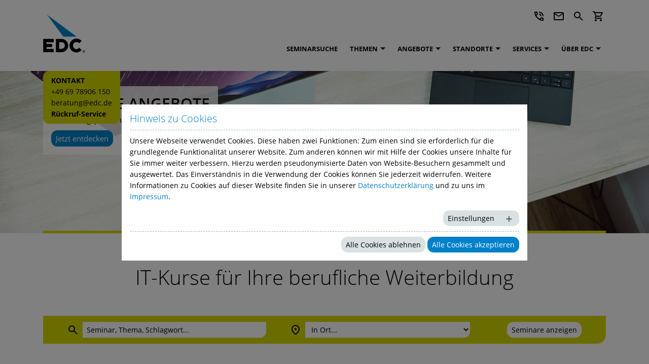

--- FILE ---
content_type: text/html; charset=utf-8
request_url: https://www.edc.de/
body_size: 25970
content:
<!DOCTYPE html>
<html lang="de">
<head>

<meta charset="utf-8">
<!-- 
	This website is powered by TYPO3 - inspiring people to share!
	TYPO3 is a free open source Content Management Framework initially created by Kasper Skaarhoj and licensed under GNU/GPL.
	TYPO3 is copyright 1998-2026 of Kasper Skaarhoj. Extensions are copyright of their respective owners.
	Information and contribution at https://typo3.org/
-->


<link rel="icon" href="/_assets/8441e3fb61e159ed7617f190a8e5d22b/Images/favicon.ico" type="image/vnd.microsoft.icon">
<title> IT-Training Deutschland: mehr als 300 IT-Kurse - EDC Computing</title>
<meta http-equiv="x-ua-compatible" content="IE=edge">
<meta name="generator" content="TYPO3 CMS">
<meta name="description" content="Professionelle IT-Trainings vor Ort oder Live-Online – entdecken Sie IT-Seminare, Intensivworkshops &amp; individuell angepasste Weiterbildungen für Ihren Erfolg!">
<meta name="viewport" content="width=device-width, initial-scale=1">
<meta name="robots" content="index,follow">
<meta name="keywords" content="IT Training, IT Schulung, IT Kurse, IT Weiterbildung, IT Seminar">
<meta name="twitter:card" content="summary">
<meta name="google-site-verification" content="1faAieJYRuwqmDlHQgkCyTv_cDQ12C-1KXJahowvk0o">


<link rel="stylesheet" href="/typo3temp/assets/compressed/merged-14877e2e266de23865d8a4f0f139f5d3-c1a8bb3893811ce2346072d51a9fbc43.css?1764854382" media="all">







<link rel="canonical" href="https://www.edc.de/"/>

</head>
<body>


<div class="wrapper">

    <header class="header py-3">
        <div class="container">
            <div class="d-block d-lg-flex justify-content-between">
                <!-- Logo + Toggler -->
                <div class="d-flex justify-content-between">
                    <!-- Logo -->
                    <div class="logo mt-0 mt-lg-2">
                        <a class="navbar-brand" title="IT-Training" href="/">
                            <img title="IT-Training" alt="IT-Training" src="/_assets/8441e3fb61e159ed7617f190a8e5d22b/Images/Logos/logo_edc.svg" width="84" height="75" />
                        </a>
                    </div>
                    <!-- Toggler -->
                    <div class="navigation-top-mobile d-flex d-lg-none align-items-start">
                        
                            <div class="toggle-navphone">
                                <a href="tel:+49 69 78906 150" rel="tel" title="Telefon"
                                   class="phonehicon d-flex align-items-center justify-content-center">
                                    <span class="material-symbols-rounded">phone_in_talk</span>
                                </a>
                            </div>
                        
                        
                            <div class="toggle-navemail">
                                <a class="emailicon d-flex align-items-center justify-content-center" title="E-Mail" href="#" data-mailto-token="ocknvq,dgtcvwpiBgfe0fg" data-mailto-vector="2">
                                    <span class="material-symbols-rounded">mail</span>
                                </a>
                            </div>
                        
                        
                            <div class="toggle-navsearch d-none d-gl-block">
                                <a class="searchicon d-flex align-items-center justify-content-center" title="Suchen" href="/system/suche">
                                    <span class="material-symbols-rounded">search</span>
                                </a>
                            </div>
                        
                        
                            <div class="toggle-navcart">
                                

<a class="carticon d-flex align-items-center justify-content-center" title="Warenkorb" href="/system/warenkorb">
    
    <span class="material-symbols-rounded">shopping_cart</span>
</a>



                            </div>
                        
                        <div class="toggle-navmain">
                            <button class="collapsed" type="button" aria-label="Navigation">
                                <span></span>
                            </button>
                        </div>
                    </div>
                </div>
                <!-- Nav -->
                <div class="d-flex flex-column navmain-container collapsed">
                    <!-- Icons + Search -->
                    <div class="navigation-top-desktop d-block d-lg-flex justify-content-end">
                        <div class="d-flex flex-md-row align-items-center mt-4 mt-lg-0">
                            <div class="d-flex align-items-center w-100 text-right">
                                
                                    <div class="navphone ml-0 ml-lg-2 d-none d-lg-block">
                                        <a href="tel:+49 69 78906 150" rel="tel" title="Telefon"
                                           class="phonehicon d-flex align-items-center justify-content-center">
                                            <span class="material-symbols-rounded">phone_in_talk</span>
                                        </a>
                                    </div>
                                
                                
                                    <div class="navemail ml-0 ml-lg-2 d-none d-lg-block">
                                        <a class="emailicon d-flex align-items-center justify-content-center" title="E-Mail" href="#" data-mailto-token="ocknvq,dgtcvwpiBgfe0fg" data-mailto-vector="2">
                                            <span class="material-symbols-rounded">mail</span>
                                        </a>
                                    </div>
                                
                                
                                    <div class="navsearch ml-0 ml-lg-2 d-none d-lg-block">
                                        <a class="searchicon d-flex align-items-center justify-content-center" title="Suchen" href="/system/suche">
                                            <span class="material-symbols-rounded">search</span>
                                        </a>
                                    </div>
                                    <div class="navsearch inline w-100 d-block d-lg-none">
                                        


    <form method="post" class="form-search-header" id="tx_indexedsearch_header" action="/system/suche?tx_indexedsearch_pi2%5Baction%5D=search&amp;tx_indexedsearch_pi2%5Bcontroller%5D=Search&amp;cHash=f850764ae22860d8bd419b3426248465">
<div>
<input type="hidden" name="tx_indexedsearch_pi2[__referrer][@extension]" value="IndexedSearch" />
<input type="hidden" name="tx_indexedsearch_pi2[__referrer][@controller]" value="Search" />
<input type="hidden" name="tx_indexedsearch_pi2[__referrer][@action]" value="form" />
<input type="hidden" name="tx_indexedsearch_pi2[__referrer][arguments]" value="YTowOnt93bb989c8f2051e30ac73cd5621eb8b64f6ab7820" />
<input type="hidden" name="tx_indexedsearch_pi2[__referrer][@request]" value="{&quot;@extension&quot;:&quot;IndexedSearch&quot;,&quot;@controller&quot;:&quot;Search&quot;,&quot;@action&quot;:&quot;form&quot;}1ed0924f4aae7767f96b6313735dae20e0d421f4" />
<input type="hidden" name="tx_indexedsearch_pi2[__trustedProperties]" value="{&quot;search&quot;:{&quot;_sections&quot;:1,&quot;_freeIndexUid&quot;:1,&quot;ext&quot;:1,&quot;searchType&quot;:1,&quot;defaultOperand&quot;:1,&quot;mediaType&quot;:1,&quot;sortOrder&quot;:1,&quot;group&quot;:1,&quot;languageUid&quot;:1,&quot;desc&quot;:1,&quot;numberOfResults&quot;:1,&quot;extendedSearch&quot;:1,&quot;sword&quot;:1}}7800f2552cd4bd608288fc7bc610d00650b3a064" />
</div>

        <input type="hidden" name="tx_indexedsearch_pi2[search][_sections]" value="0" />
        <input id="tx_indexedsearch_freeIndexUid" type="hidden" name="tx_indexedsearch_pi2[search][_freeIndexUid]" value="_" />
        <input type="hidden" name="tx_indexedsearch_pi2[search][ext]" value="" />
        <input type="hidden" name="tx_indexedsearch_pi2[search][searchType]" value="1" />
        <input type="hidden" name="tx_indexedsearch_pi2[search][defaultOperand]" value="0" />
        <input type="hidden" name="tx_indexedsearch_pi2[search][mediaType]" value="-1" />
        <input type="hidden" name="tx_indexedsearch_pi2[search][sortOrder]" value="rank_flag" />
        <input type="hidden" name="tx_indexedsearch_pi2[search][group]" value="" />
        <input type="hidden" name="tx_indexedsearch_pi2[search][languageUid]" value="0" />
        <input type="hidden" name="tx_indexedsearch_pi2[search][desc]" value="" />
        <input type="hidden" name="tx_indexedsearch_pi2[search][numberOfResults]" value="10" />
        <input type="hidden" name="tx_indexedsearch_pi2[search][extendedSearch]" value="" />
        <div class="input-group">
            <input placeholder="Suchen" class="tx-indexedsearch-searchbox-sword search-query form-control form-control-sm" id="tx-indexedsearch-searchbox-sword" type="text" name="tx_indexedsearch_pi2[search][sword]" value="" />
            <div class="overlay">
                <button id="tx-indexedsearch-searchbox-button-submit" name="search[submitButton]"
                        type="submit" title="Suchen">
                    <span class="material-symbols-rounded">search</span>
                </button>
            </div>
        </div>
    </form>





                                    </div>
                                
                                
                                    <div class="navcart ml-0 ml-lg-2 d-none d-lg-block">
                                        

<a class="carticon d-flex align-items-center justify-content-center" title="Warenkorb" href="/system/warenkorb">
    
    <span class="material-symbols-rounded">shopping_cart</span>
</a>



                                    </div>
                                
                            </div>
                        </div>
                    </div>
                    <div class="mt-1 mt-lg-4">
                        <!-- Navmain -->
                        

<div class="navmain">
    <nav>
        <ul class="mt-1 mt-lg-0">
            
                
    <li class="item">
        
                <a href="/seminare" title="Seminarsuche" class="link">
                    Seminarsuche
                </a>
            
    </li>

            
                
    <li class="item children">
        
                <a href="/themen" title="Themen" class="link">
                    Themen
                    <i class="children-toggle collapsed d-inline d-lg-none"></i>
                </a>
                <ul class="children-nav collapsed">
                    
                </ul>

                
                
                    <ul class="children-nav collapsed">
                        
                            

    
        
            
        <li class="item children">
            
                    <a class="link" title="Anwendungsserver Microsoft" href="/themen/anwendungsserver-microsoft-training">
                        Anwendungsserver Microsoft
                        <i class="children-toggle collapsed d-inline d-lg-none"></i>
                    </a>
                    <ul class="children-nav collapsed">
                        
                            
        <li class="item">
            
                    <a class="link" title="Dynamics" href="/themen/microsoft-dynamics-training">
                        Dynamics
                    </a>
                
        </li>
    
                        
                            
        <li class="item">
            
                    <a class="link" title="Exchange Server" href="/themen/exchange-server-training-schulung-kurs">
                        Exchange Server
                    </a>
                
        </li>
    
                        
                            
        <li class="item">
            
                    <a class="link" title="SharePoint Server" href="/themen/microsoft-sharepoint-server-kurse-seminare">
                        SharePoint Server
                    </a>
                
        </li>
    
                        
                            
        <li class="item">
            
                    <a class="link" title="Windows Client" href="/themen/windows-client">
                        Windows Client
                    </a>
                
        </li>
    
                        
                            
        <li class="item">
            
                    <a class="link" title="Windows Server" href="/themen/microosoft-windows-server-training">
                        Windows Server
                    </a>
                
        </li>
    
                        
                    </ul>
                
        </li>
    
        
            
        <li class="item children">
            
                    <a class="link" title="Azure" href="/themen/azure-schulungen-zertifizierungen">
                        Azure
                        <i class="children-toggle collapsed d-inline d-lg-none"></i>
                    </a>
                    <ul class="children-nav collapsed">
                        
                            
        <li class="item">
            
                    <a class="link" title="Azure Administration" href="/themen/microsoft-azure-administration-training">
                        Azure Administration
                    </a>
                
        </li>
    
                        
                            
        <li class="item">
            
                    <a class="link" title="Azure Architecting" href="/themen/azure-architecting">
                        Azure Architecting
                    </a>
                
        </li>
    
                        
                            
        <li class="item">
            
                    <a class="link" title="Azure Datenbanken" href="/themen/azure-datenbanken">
                        Azure Datenbanken
                    </a>
                
        </li>
    
                        
                            
        <li class="item">
            
                    <a class="link" title="Azure Development" href="/themen/microsoft-azure-development-training">
                        Azure Development
                    </a>
                
        </li>
    
                        
                            
        <li class="item">
            
                    <a class="link" title="Azure Fundamentals" href="/themen/microsoft-azure-fundamentals-training">
                        Azure Fundamentals
                    </a>
                
        </li>
    
                        
                            
        <li class="item">
            
                    <a class="link" title="Azure Hybrid Infrastructure" href="/themen/azure-hybrid-infrastructure">
                        Azure Hybrid Infrastructure
                    </a>
                
        </li>
    
                        
                            
        <li class="item">
            
                    <a class="link" title="Azure KI" href="/themen/azure-ki">
                        Azure KI
                    </a>
                
        </li>
    
                        
                            
        <li class="item">
            
                    <a class="link" title="Azure Migration" href="/themen/azure-migration">
                        Azure Migration
                    </a>
                
        </li>
    
                        
                            
        <li class="item">
            
                    <a class="link" title="Azure Specialty" href="/themen/azure-specialty">
                        Azure Specialty
                    </a>
                
        </li>
    
                        
                    </ul>
                
        </li>
    
        
            
        <li class="item children">
            
                    <a class="link" title="Buchhaltung" href="/themen/buchhaltung">
                        Buchhaltung
                        <i class="children-toggle collapsed d-inline d-lg-none"></i>
                    </a>
                    <ul class="children-nav collapsed">
                        
                            
        <li class="item">
            
                    <a class="link" title="Buchhaltung und Bilanzierung" href="/themen/buchhaltung-und-bilanzierung-kurse">
                        Buchhaltung und Bilanzierung
                    </a>
                
        </li>
    
                        
                            
        <li class="item">
            
                    <a class="link" title="DATEV" href="/themen/datev">
                        DATEV
                    </a>
                
        </li>
    
                        
                            
        <li class="item">
            
                    <a class="link" title="Lexware" href="/themen/lexware">
                        Lexware
                    </a>
                
        </li>
    
                        
                            
        <li class="item">
            
                    <a class="link" title="Lohn und Gehalt" href="/themen/lohn-und-gehalt-kurse">
                        Lohn und Gehalt
                    </a>
                
        </li>
    
                        
                    </ul>
                
        </li>
    
        
            
        <li class="item children">
            
                    <a class="link" title="Cisco" href="/themen/cisco-training-kurs-schulung">
                        Cisco
                        <i class="children-toggle collapsed d-inline d-lg-none"></i>
                    </a>
                    <ul class="children-nav collapsed">
                        
                            
        <li class="item">
            
                    <a class="link" title="CCNA" href="/themen/ccna-zertifizierung-cisco">
                        CCNA
                    </a>
                
        </li>
    
                        
                            
        <li class="item">
            
                    <a class="link" title="CCNP Collaboration" href="/themen/ccnp-collaboration">
                        CCNP Collaboration
                    </a>
                
        </li>
    
                        
                            
        <li class="item">
            
                    <a class="link" title="CCNP Data Center" href="/themen/ccnp-data-center">
                        CCNP Data Center
                    </a>
                
        </li>
    
                        
                            
        <li class="item">
            
                    <a class="link" title="CCNP Enterprise" href="/themen/ccnp-enterprise">
                        CCNP Enterprise
                    </a>
                
        </li>
    
                        
                            
        <li class="item">
            
                    <a class="link" title="CCNP Security" href="/themen/ccnp-security">
                        CCNP Security
                    </a>
                
        </li>
    
                        
                            
        <li class="item">
            
                    <a class="link" title="CCNP Service Provider" href="/themen/ccnp-service-provider">
                        CCNP Service Provider
                    </a>
                
        </li>
    
                        
                            
        <li class="item">
            
                    <a class="link" title="DevNet Professional" href="/themen/devnet-professional">
                        DevNet Professional
                    </a>
                
        </li>
    
                        
                    </ul>
                
        </li>
    
        
            
        <li class="item children">
            
                    <a class="link" title="Citrix" href="/themen/citrix-training">
                        Citrix
                        <i class="children-toggle collapsed d-inline d-lg-none"></i>
                    </a>
                    <ul class="children-nav collapsed">
                        
                            
        <li class="item">
            
                    <a class="link" title="Citrix Application and Security" href="/themen/citrix-application-and-security">
                        Citrix Application and Security
                    </a>
                
        </li>
    
                        
                            
        <li class="item">
            
                    <a class="link" title="Citrix Cloud" href="/themen/citrix-cloud">
                        Citrix Cloud
                    </a>
                
        </li>
    
                        
                            
        <li class="item">
            
                    <a class="link" title="Citrix Desktop / Workspace" href="/themen/desktop-/-workspace">
                        Citrix Desktop / Workspace
                    </a>
                
        </li>
    
                        
                    </ul>
                
        </li>
    
        
            
        <li class="item">
            
                    <a class="link" title="CompTIA" href="/themen/comptia-schulungen-und-zertifizierungen">
                        CompTIA
                    </a>
                
        </li>
    
        
            
        <li class="item children">
            
                    <a class="link" title="Datenbanken" href="/themen/datenbanken">
                        Datenbanken
                        <i class="children-toggle collapsed d-inline d-lg-none"></i>
                    </a>
                    <ul class="children-nav collapsed">
                        
                            
        <li class="item">
            
                    <a class="link" title="Data Analytics" href="/themen/data-analytics-training">
                        Data Analytics
                    </a>
                
        </li>
    
                        
                            
        <li class="item">
            
                    <a class="link" title="MySQL" href="/themen/mysql-training-schulungen-kurse">
                        MySQL
                    </a>
                
        </li>
    
                        
                            
        <li class="item">
            
                    <a class="link" title="Power Platform" href="/themen/power-platform-training-zertifizirung">
                        Power Platform
                    </a>
                
        </li>
    
                        
                            
        <li class="item">
            
                    <a class="link" title="SQL Server" href="/themen/microsoft-sql-server-schulungen-kurse">
                        SQL Server
                    </a>
                
        </li>
    
                        
                    </ul>
                
        </li>
    
        
            
        <li class="item">
            
                    <a class="link" title="EC-Council" href="/themen/ec-council-training-zertifizierung">
                        EC-Council
                    </a>
                
        </li>
    
        
            
        <li class="item children">
            
                    <a class="link" title="IT-Security" href="/themen/it-cyber-security-training-informationssicherheit">
                        IT-Security
                        <i class="children-toggle collapsed d-inline d-lg-none"></i>
                    </a>
                    <ul class="children-nav collapsed">
                        
                            
        <li class="item">
            
                    <a class="link" title="Awarness für Anwender" href="/themen/awarness-fuer-anwender">
                        Awarness für Anwender
                    </a>
                
        </li>
    
                        
                            
        <li class="item">
            
                    <a class="link" title="BSI" href="/themen/bsi-schulungen-seminare">
                        BSI
                    </a>
                
        </li>
    
                        
                            
        <li class="item">
            
                    <a class="link" title="Cyber Security &amp; IT-Sicherheit" href="/themen/it-sicherheit-cyber-security">
                        Cyber Security &amp; IT-Sicherheit
                    </a>
                
        </li>
    
                        
                            
        <li class="item">
            
                    <a class="link" title="Informationssicherheitsmanagement" href="/themen/informationssicherheitsmanagement">
                        Informationssicherheitsmanagement
                    </a>
                
        </li>
    
                        
                            
        <li class="item">
            
                    <a class="link" title="ISC²" href="/themen/isc2-training-kurse-schulungen">
                        ISC²
                    </a>
                
        </li>
    
                        
                            
        <li class="item">
            
                    <a class="link" title="Microsoft Security" href="/themen/microsoft-security-training">
                        Microsoft Security
                    </a>
                
        </li>
    
                        
                    </ul>
                
        </li>
    
        
            
        <li class="item">
            
                    <a class="link" title="Künstliche Intelligenz" href="/themen/ki-ai-kuenstliche-intelligenz-training">
                        Künstliche Intelligenz
                    </a>
                
        </li>
    
        
            
        <li class="item">
            
                    <a class="link" title="Linux" href="/themen/linux-training">
                        Linux
                    </a>
                
        </li>
    
        
            
        <li class="item children">
            
                    <a class="link" title="Microsoft 365" href="/themen/microsoft-365-training">
                        Microsoft 365
                        <i class="children-toggle collapsed d-inline d-lg-none"></i>
                    </a>
                    <ul class="children-nav collapsed">
                        
                            
        <li class="item">
            
                    <a class="link" title="Microsoft 365 Collaboration" href="/themen/ms-365-collaboration">
                        Microsoft 365 Collaboration
                    </a>
                
        </li>
    
                        
                            
        <li class="item">
            
                    <a class="link" title="Microsoft 365 Development" href="/themen/ms-365-development">
                        Microsoft 365 Development
                    </a>
                
        </li>
    
                        
                            
        <li class="item">
            
                    <a class="link" title="Microsoft 365 Enterprise Administration" href="/themen/microsoft-365-enterprise-administration">
                        Microsoft 365 Enterprise Administration
                    </a>
                
        </li>
    
                        
                            
        <li class="item">
            
                    <a class="link" title="Microsoft 365 Fundamentals" href="/themen/microsoft-365-fundamentals">
                        Microsoft 365 Fundamentals
                    </a>
                
        </li>
    
                        
                            
        <li class="item">
            
                    <a class="link" title="Microsoft 365 Security" href="/themen/microsoft-365-security">
                        Microsoft 365 Security
                    </a>
                
        </li>
    
                        
                    </ul>
                
        </li>
    
        
            
        <li class="item children">
            
                    <a class="link" title="Office / Office 365" href="/themen/microsoft-office-training">
                        Office / Office 365
                        <i class="children-toggle collapsed d-inline d-lg-none"></i>
                    </a>
                    <ul class="children-nav collapsed">
                        
                            
        <li class="item">
            
                    <a class="link" title="Access" href="/themen/access-schulungen-kurse">
                        Access
                    </a>
                
        </li>
    
                        
                            
        <li class="item">
            
                    <a class="link" title="Excel" href="/themen/microsoft-excel-kurse-schulungen">
                        Excel
                    </a>
                
        </li>
    
                        
                            
        <li class="item">
            
                    <a class="link" title="Microsoft 365 - Office Anwendungen in der Praxis" href="/themen/microsoft-365-office-anwendungen-in-der-praxis">
                        Microsoft 365 - Office Anwendungen in der Praxis
                    </a>
                
        </li>
    
                        
                            
        <li class="item">
            
                    <a class="link" title="Office für Umsteiger" href="/themen/office-fuer-umsteiger-kurse-und-schulungen">
                        Office für Umsteiger
                    </a>
                
        </li>
    
                        
                            
        <li class="item">
            
                    <a class="link" title="OneNote" href="/themen/microsoft-onenote-kurse-schulungen">
                        OneNote
                    </a>
                
        </li>
    
                        
                            
        <li class="item">
            
                    <a class="link" title="Outlook" href="/themen/microsoft-outlook-kurse-schulungen">
                        Outlook
                    </a>
                
        </li>
    
                        
                            
        <li class="item">
            
                    <a class="link" title="Power Platform für Anwender" href="/themen/power-platform-fuer-anwender-kurse-schulungen">
                        Power Platform für Anwender
                    </a>
                
        </li>
    
                        
                            
        <li class="item">
            
                    <a class="link" title="PowerPoint" href="/themen/microsoft-powerpoint-office-kurse-schulungen">
                        PowerPoint
                    </a>
                
        </li>
    
                        
                            
        <li class="item">
            
                    <a class="link" title="Project" href="/themen/microsoft-office-project-seminare-schulungen">
                        Project
                    </a>
                
        </li>
    
                        
                            
        <li class="item">
            
                    <a class="link" title="SharePoint für Anwender" href="/themen/microsoft-sharepoint-fuer-anwender-kurse-schulungen">
                        SharePoint für Anwender
                    </a>
                
        </li>
    
                        
                            
        <li class="item">
            
                    <a class="link" title="Teams" href="/themen/microsoft-teams-kurse-schulungen">
                        Teams
                    </a>
                
        </li>
    
                        
                            
        <li class="item">
            
                    <a class="link" title="Visio" href="/themen/microsoft-visio-schulungen-kurse">
                        Visio
                    </a>
                
        </li>
    
                        
                            
        <li class="item">
            
                    <a class="link" title="Word" href="/themen/microsoft-office-word-kurse-schulungen">
                        Word
                    </a>
                
        </li>
    
                        
                    </ul>
                
        </li>
    
        
            
        <li class="item children">
            
                    <a class="link" title="Praxisworkshops" href="/themen/praxisworkshops">
                        Praxisworkshops
                        <i class="children-toggle collapsed d-inline d-lg-none"></i>
                    </a>
                    <ul class="children-nav collapsed">
                        
                            
        <li class="item">
            
                    <a class="link" title="kuk-Line" href="/themen/praxisworkshops-kuk-line">
                        kuk-Line
                    </a>
                
        </li>
    
                        
                            
        <li class="item">
            
                    <a class="link" title="kukfe-Line" href="/themen/praxisworkshops-kukfe-line">
                        kukfe-Line
                    </a>
                
        </li>
    
                        
                    </ul>
                
        </li>
    
        
            
        <li class="item children">
            
                    <a class="link" title="Software Development" href="/themen/software-development">
                        Software Development
                        <i class="children-toggle collapsed d-inline d-lg-none"></i>
                    </a>
                    <ul class="children-nav collapsed">
                        
                            
        <li class="item">
            
                    <a class="link" title="C# Entwicklung" href="/themen/c-entwicklung-training">
                        C# Entwicklung
                    </a>
                
        </li>
    
                        
                            
        <li class="item">
            
                    <a class="link" title="Java" href="/themen/java">
                        Java
                    </a>
                
        </li>
    
                        
                            
        <li class="item">
            
                    <a class="link" title="Python" href="/themen/python">
                        Python
                    </a>
                
        </li>
    
                        
                            
        <li class="item">
            
                    <a class="link" title="Visual C++" href="/themen/visual-c-1">
                        Visual C++
                    </a>
                
        </li>
    
                        
                            
        <li class="item">
            
                    <a class="link" title="Visual Studio" href="/themen/visual-studio-1">
                        Visual Studio
                    </a>
                
        </li>
    
                        
                            
        <li class="item">
            
                    <a class="link" title="Webprogrammierung" href="/themen/webprogrammierung-training">
                        Webprogrammierung
                    </a>
                
        </li>
    
                        
                    </ul>
                
        </li>
    
        
            
        <li class="item children">
            
                    <a class="link" title="VMware" href="/themen/vmware">
                        VMware
                        <i class="children-toggle collapsed d-inline d-lg-none"></i>
                    </a>
                    <ul class="children-nav collapsed">
                        
                            
        <li class="item">
            
                    <a class="link" title="Horizon" href="/themen/vmware-horizon">
                        Horizon
                    </a>
                
        </li>
    
                        
                            
        <li class="item">
            
                    <a class="link" title="NSX" href="/themen/vmware-nsx-nxs-t-data-center-sd-wan-advanced-load-balancer">
                        NSX
                    </a>
                
        </li>
    
                        
                            
        <li class="item">
            
                    <a class="link" title="PKS, Kubernetes, Tanzu, Spring" href="/themen/vmware-vrealize-aria-vmware-pks-kubernetes-tanzu-spring">
                        PKS, Kubernetes, Tanzu, Spring
                    </a>
                
        </li>
    
                        
                            
        <li class="item">
            
                    <a class="link" title="vCloud, Openstack" href="/themen/vmware-vcloud-cloud-integrated-openstack">
                        vCloud, Openstack
                    </a>
                
        </li>
    
                        
                            
        <li class="item">
            
                    <a class="link" title="vRealize, Aria" href="/themen/vmware-vrealize-aria">
                        vRealize, Aria
                    </a>
                
        </li>
    
                        
                            
        <li class="item">
            
                    <a class="link" title="vSAN" href="/themen/vmware-vsan">
                        vSAN
                    </a>
                
        </li>
    
                        
                            
        <li class="item">
            
                    <a class="link" title="vSphere" href="/themen/vmware-data-center-virtualization-vsphere">
                        vSphere
                    </a>
                
        </li>
    
                        
                            
        <li class="item">
            
                    <a class="link" title="Workspace ONE" href="/themen/vmware-workspace-one">
                        Workspace ONE
                    </a>
                
        </li>
    
                        
                    </ul>
                
        </li>
    
        
    


                        
                        
                    </ul>
                
            
    </li>

            
                
    <li class="item children">
        
                <a href="/angebote" title="Angebote" class="link">
                    Angebote
                    <i class="children-toggle collapsed d-inline d-lg-none"></i>
                </a>
                <ul class="children-nav collapsed">
                    
                        
    <li class="item">
        
                <a href="/angebote/garantietermine" title="Garantietermine" class="link">
                    Garantietermine
                </a>
            
    </li>

                    
                        
    <li class="item">
        
                <a href="/angebote/ceh" title="CEH Angebote" class="link">
                    CEH Angebote
                </a>
            
    </li>

                    
                </ul>

                
                
            
    </li>

            
                
    <li class="item children">
        
                <a href="/standorte" title="Standorte" class="link">
                    Standorte
                    <i class="children-toggle collapsed d-inline d-lg-none"></i>
                </a>
                <ul class="children-nav collapsed">
                    
                </ul>

                
                
                    <ul class="children-nav collapsed">
                        
                        
                            

    
        
            <li class="item">
                <a class="link" title="Online" href="/standorte/online-it-training-online-kurse-mit-zertifikat">
                    Online
                </a>
            </li>
        
            <li class="item">
                <a class="link" title="Berlin" href="/standorte/berlin-it-weiterbildung-kurse-schulungen">
                    Berlin
                </a>
            </li>
        
            <li class="item">
                <a class="link" title="Dortmund" href="/standorte/dortmund-it-training-it-weiterbildung">
                    Dortmund
                </a>
            </li>
        
            <li class="item">
                <a class="link" title="Dresden" href="/standorte/dresden-it-seminare-it-schulungen">
                    Dresden
                </a>
            </li>
        
            <li class="item">
                <a class="link" title="Düsseldorf" href="/standorte/duesseldorf-it-seminare-und-it-kurse">
                    Düsseldorf
                </a>
            </li>
        
            <li class="item">
                <a class="link" title="Essen" href="/standorte/essen-it-kurse-it-schulungen">
                    Essen
                </a>
            </li>
        
            <li class="item">
                <a class="link" title="Frankfurt" href="/standorte/frankfurt-it-seminare-schulungen">
                    Frankfurt
                </a>
            </li>
        
            <li class="item">
                <a class="link" title="Hamburg" href="/standorte/hamburg-it-training-it-schulungen">
                    Hamburg
                </a>
            </li>
        
            <li class="item">
                <a class="link" title="Hannover" href="/standorte/hannover-it-schulungen-it-kurse">
                    Hannover
                </a>
            </li>
        
            <li class="item">
                <a class="link" title="Köln" href="/standorte/koeln-it-kurse-it-schulungen">
                    Köln
                </a>
            </li>
        
            <li class="item">
                <a class="link" title="Leipzig" href="/standorte/leipzig-it-schulungen-it-kurse">
                    Leipzig
                </a>
            </li>
        
            <li class="item">
                <a class="link" title="München" href="/standorte/muenchen-it-seminare-it-kurse">
                    München
                </a>
            </li>
        
            <li class="item">
                <a class="link" title="Münster" href="/standorte/muenster-it-kurse-it-schulungen">
                    Münster
                </a>
            </li>
        
            <li class="item">
                <a class="link" title="Nürnberg" href="/standorte/nuernberg-it-seminare-it-kurse">
                    Nürnberg
                </a>
            </li>
        
            <li class="item">
                <a class="link" title="Stuttgart" href="/standorte/stuttgart-it-seminare-it-schulungen">
                    Stuttgart
                </a>
            </li>
        
            <li class="item">
                <a class="link" title="Wien" href="/standorte/wien-it-seminare-it-kurse">
                    Wien
                </a>
            </li>
        
    


                        
                    </ul>
                
            
    </li>

            
                
    <li class="item children">
        
                <a href="/services" title="Services" class="link">
                    Services
                    <i class="children-toggle collapsed d-inline d-lg-none"></i>
                </a>
                <ul class="children-nav collapsed">
                    
                        
    <li class="item">
        
                <a href="/services/firmenschulungen" title="Firmenschulungen" class="link">
                    Firmenschulungen
                </a>
            
    </li>

                    
                        
    <li class="item">
        
                <a href="/services/foerderungen" title="Förderungen" class="link">
                    Förderungen
                </a>
            
    </li>

                    
                        
    <li class="item">
        
                <a href="/testcenter" title="Testcenter" class="link">
                    Testcenter
                </a>
            
    </li>

                    
                        
    <li class="item">
        
                <a href="/services/einzelcoachings" title="Einzelcoachings" class="link">
                    Einzelcoachings
                </a>
            
    </li>

                    
                        
    <li class="item">
        
                <a href="/services/it-consulting" title="IT-Consulting" class="link">
                    IT-Consulting
                </a>
            
    </li>

                    
                        
    <li class="item">
        
                <a href="/services/raumvermietung" title="Raumvermietung" class="link">
                    Raumvermietung
                </a>
            
    </li>

                    
                </ul>

                
                
            
    </li>

            
                
    <li class="item children">
        
                <a href="/ueber-edc" title="Über EDC" class="link">
                    Über EDC
                    <i class="children-toggle collapsed d-inline d-lg-none"></i>
                </a>
                <ul class="children-nav collapsed">
                    
                        
    <li class="item">
        
                <a href="/info/kontakt" title="Kontakt" class="link">
                    Kontakt
                </a>
            
    </li>

                    
                        
    <li class="item">
        
                <a href="/ueber-edc/fragen-antworten" title="Fragen &amp; Antworten" class="link">
                    Fragen &amp; Antworten
                </a>
            
    </li>

                    
                </ul>

                
                
            
    </li>

            
        </ul>
    </nav>
</div>




                    </div>
                </div>
            </div>
        </div>
    </header>

    
    

<section class="subheader startpage">
    <div class="overlay">
        <div class="contact px-3 py-2 d-none d-lg-block">
            

<div class="title">
    Kontakt
</div>

    <div class="phone">
        <a href="tel:+49 69 78906 150" rel="tel" title="+49 69 78906 150">
            +49 69 78906 150
        </a>
    </div>


    <div class="email">
        <a title="E-Mail" href="#" data-mailto-token="ocknvq,dgtcvwpiBgfe0fg" data-mailto-vector="2">
            beratung@edc.de
        </a>
    </div>


    <div class="callback">
        <a title="Rückruf-Service" href="/info/kontakt">
            Rückruf-Service
        </a>
    </div>




        </div>
    </div>
    
    

            <div id="c231" class="frame frame-default frame-type-edc_carousel frame-layout-0">
                
                
                    



                
                
                    



                
                

        
            <div id="carousel-231" class="carousel slide carousel-fade" data-ride="carousel">
                
                    <ol class="carousel-indicators pb-3 pt-3">
                        
                            <li data-target="#carousel-231" data-slide-to="0" class="active"></li>
                        
                            <li data-target="#carousel-231" data-slide-to="1" class=""></li>
                        
                            <li data-target="#carousel-231" data-slide-to="2" class=""></li>
                        
                    </ol>
                
                <div class="carousel-inner">
                    
                        <div class="carousel-item active layout-0">
                            
                            
                                
                                    
                                            <picture>
                                                <source srcset="/fileadmin/_processed_/1/2/csm_dell-dpbXgTh0Lac-unsplash_bearbeitet_ab3796a5b1.jpg" media="(min-width: 992px)" />
                                                <source srcset="/fileadmin/_processed_/1/2/csm_dell-dpbXgTh0Lac-unsplash_bearbeitet_8c737df972.jpg" media="(min-width: 768px)" />
                                                <img src="/fileadmin/_processed_/1/2/csm_dell-dpbXgTh0Lac-unsplash_bearbeitet_980b8f6860.jpg" alt="IT-Kurse und IT-Training Deutschland"  title="IT-Kurse und IT-Training Deutschland" loading="" class="d-block w-100 img-fluid" />
                                            </picture>
                                        
                                
                            
                        
                            <div class="carousel-caption-container container">
                                <div class="carousel-caption p-3">
                                    
                                        <div class="title">
                                            <div class="h1 mb-0">
                                                Aktuelle Angebote
                                            </div>
                                        </div>
                                    
                                    
                                        <div class="subtitle">
                                            <span>
                                                Ausbildungspakete und Garantietermine
                                            </span>
                                        </div>
                                    
                                    
                                    
                                        <div class="link">
                                            <a href="/angebote" title="Jetzt entdecken" class="btn">
                                                
                                                        Jetzt entdecken
                                                    
                                            </a>
                                        </div>
                                    
                                </div>
                            </div>
                        </div>
                    
                        <div class="carousel-item layout-0">
                            
                            
                                
                                    
                                            <picture>
                                                <source srcset="/fileadmin/_processed_/6/c/csm_EDC-cyber-security_45a38d178b.jpg" media="(min-width: 992px)" />
                                                <source srcset="/fileadmin/_processed_/6/c/csm_EDC-cyber-security_4815928108.jpg" media="(min-width: 768px)" />
                                                <img src="/fileadmin/_processed_/6/c/csm_EDC-cyber-security_a1d8e222c8.jpg" alt="EC-Council Training in Deutschland"  title="" loading="" class="d-block w-100 img-fluid" />
                                            </picture>
                                        
                                
                            
                        
                            <div class="carousel-caption-container container">
                                <div class="carousel-caption p-3">
                                    
                                        <div class="title">
                                            <div class="h1 mb-0">
                                                EC-Council Training
                                            </div>
                                        </div>
                                    
                                    
                                        <div class="subtitle">
                                            <span>
                                                Cyber Security Skills, die zählen
                                            </span>
                                        </div>
                                    
                                    
                                    
                                        <div class="link">
                                            <a href="/themen/ec-council-training-zertifizierung" title="Zertifizierung finden" class="btn">
                                                
                                                        Zertifizierung finden
                                                    
                                            </a>
                                        </div>
                                    
                                </div>
                            </div>
                        </div>
                    
                        <div class="carousel-item layout-1">
                            
                            
                                
                                    
                                            <picture>
                                                <source srcset="/fileadmin/_processed_/d/f/csm_linkedin-sales-solutions-NpyF7rjqmq4-unsplash_bearbeitet_ba20257cd3.jpg" media="(min-width: 992px)" />
                                                <source srcset="/fileadmin/_processed_/d/f/csm_linkedin-sales-solutions-NpyF7rjqmq4-unsplash_bearbeitet_edd70e166e.jpg" media="(min-width: 768px)" />
                                                <img src="/fileadmin/_processed_/d/f/csm_linkedin-sales-solutions-NpyF7rjqmq4-unsplash_bearbeitet_e0bd084d93.jpg" alt="IT-Training Deutschland IT-Kurse"  title="" loading="" class="d-block w-100 img-fluid" />
                                            </picture>
                                        
                                
                            
                        
                            <div class="carousel-caption-container container">
                                <div class="carousel-caption p-3">
                                    
                                        <div class="title">
                                            <div class="h1 mb-0">
                                                IT-Training
                                            </div>
                                        </div>
                                    
                                    
                                        <div class="subtitle">
                                            <span>
                                                als Präsenz-, Hybrid- und Live-Online-Format
                                            </span>
                                        </div>
                                    
                                    
                                    
                                        <div class="link">
                                            <a href="/seminare" title="Zur Seminarsuche" class="btn">
                                                
                                                        Zur Seminarsuche
                                                    
                                            </a>
                                        </div>
                                    
                                </div>
                            </div>
                        </div>
                    
                </div>
                
            </div>

        

    
                
                    



                
                
                    



                
            </div>

        


</section>





    <main class="main">
        <div class="container">
            
    <div class="row">
        <div class="col-md-12">
            <!--TYPO3SEARCH_begin-->
            
    

            <div id="c445" class="frame frame-default frame-type-text frame-layout-0 frame-space-before-small frame-space-after-small">
                
                
                    



                
                
                    

    
        <header>
            

    
            <h1 class="ce-headline-center">
                IT-Kurse für Ihre berufliche Weiterbildung
            </h1>
        



            



            



        </header>
    



                
                

    <div class="text" data-edc-textcols="1">
        
    </div>


                
                    



                
                
                    



                
            </div>

        


    

            <div id="c387" class="frame frame-default frame-type-edc_seminarquicksearch frame-layout-0 frame-space-after-large">
                
                
                    



                
                
                    



                
                

    
    

    

    <div class="edc-content-seminarquicksearch">
        <form method="post" class="seminarquicksearchform" action="/seminare">
<div>
<input type="hidden" name="tx_edc_seminar[__referrer][@extension]" value="Edc" />
<input type="hidden" name="tx_edc_seminar[__referrer][@controller]" value="Seminars\Seminar" />
<input type="hidden" name="tx_edc_seminar[__referrer][@action]" value="quickSearch" />
<input type="hidden" name="tx_edc_seminar[__referrer][arguments]" value="YTowOnt93bb989c8f2051e30ac73cd5621eb8b64f6ab7820" />
<input type="hidden" name="tx_edc_seminar[__referrer][@request]" value="{&quot;@extension&quot;:&quot;Edc&quot;,&quot;@controller&quot;:&quot;Seminars\\Seminar&quot;,&quot;@action&quot;:&quot;quickSearch&quot;}86015676797fa013df4e93a4b06521134194621b" />
<input type="hidden" name="tx_edc_seminar[__trustedProperties]" value="{&quot;filter&quot;:{&quot;searchTerm&quot;:1,&quot;locations&quot;:[1]}}1db787561cf28ece06255afde22be2260ef73e89" />
</div>

            <div class="box w-100 px-md-5">
                <div class="d-md-flex justify-content-center">
                    <div class="mb-2 mb-md-0 d-flex align-items-center justify-content-center w-100">
                        <div class="icon d-flex align-items-center justify-content-center pr-2 pl-0">
                            <span class="material-symbols-rounded">search</span>
                        </div>
                        <input placeholder="Seminar, Thema, Schlagwort..." class="form-control form-control-sm searchterm" id="search_term" type="text" name="tx_edc_seminar[filter][searchTerm]" />
                    </div>
                    <div class="mb-2 mb-md-0 px-md-5 d-flex align-items-center justify-content-center w-100">
                        <div class="icon d-flex align-items-center justify-content-center pr-2">
                            <span class="material-symbols-rounded">location_on</span>
                        </div>
                        <select aria-label="In Ort..." class="form-control form-control-sm" id="locations" name="tx_edc_seminar[filter][locations][0]"><option value="">In Ort...</option>
<option value="26">Online</option>
<option value="11">Berlin</option>
<option value="12">Dortmund</option>
<option value="13">Dresden</option>
<option value="14">Düsseldorf</option>
<option value="15">Essen</option>
<option value="16">Frankfurt</option>
<option value="17">Hamburg</option>
<option value="18">Hannover</option>
<option value="19">Köln</option>
<option value="20">Leipzig</option>
<option value="21">München</option>
<option value="22">Münster</option>
<option value="23">Nürnberg</option>
<option value="24">Stuttgart</option>
<option value="25">Wien</option>
</select>
                    </div>
                    <div class="d-flex align-items-center justify-content-center">
                        <div class="icon d-flex align-items-center justify-content-center pr-2">

                        </div>
                        <button class="btn d-block w-100 h-100 text-nowrap" title="Seminare anzeigen" type="submit" name="" value="">
                            Seminare anzeigen
                        </button>
                    </div>
                </div>
            </div>
        </form>
    </div>






                
                    



                
                
                    



                
            </div>

        


    

            <div id="c235" class="frame frame-default frame-type-text frame-layout-0 frame-space-after-medium">
                
                
                    



                
                
                    



                
                

    <div class="text" data-edc-textcols="0">
        <p>Ob IT-Trainings, Zertifizierungen, Intensivseminare oder individuell abgestimmte Weiterbildungslösungen – bei EDC Computing erhalten Sie praxisnahes Wissen, das Sie direkt anwenden können. Unsere Qualifizierungsangebote unterstützen Sie dabei, Ihre beruflichen und privaten Ziele erfolgreich zu erreichen.&nbsp;</p>
<p>Investieren Sie in Ihre Zukunft und stärken Sie nachhaltig Ihre Kompetenzen für den nächsten Karriereschritt. Egal, ob Sie Einsteiger, erfahrener Fachkraft oder Führungskraft sind – wir haben die passende IT-Weiterbildung für Sie.</p>
    </div>


                
                    



                
                
                    



                
            </div>

        


    

            <div id="c391" class="frame frame-default frame-type-edc_seminarcategoryteaser frame-layout-1 frame-space-after-medium">
                
                
                    



                
                
                    

    
        <header>
            

    
            <h2 class="ce-headline-center">
                Alle Themen auf einen Blick
            </h2>
        



            



            



        </header>
    



                
                

    
    

    

        <div class="edc-content-seminarcategoryteaser">

            <div class="items">
                
                        

<div id="accordion-391" class="accordion">
    <div class="row">
        
            <div class="col-md-4">
                
                    
    <div class="card">
        <div class="card-header" id="accordion-391-heading-94">
            <a href="#" class="d-block collapsed" data-toggle="collapse" data-target="#accordion-391-collapse-94" aria-expanded="false" aria-controls="accordion-391-collapse-94">
                Anwendungsserver Microsoft
            </a>
        </div>
        <div id="accordion-391-collapse-94" class="collapse" aria-labelledby="accordion-391-heading-94" data-parent="#accordion-391">
            <div class="card-body">
                <div class="card-text">
                    
                            <ul class="m-0 p-0">
                                
                                    <li>
                                        <a title="Dynamics" href="/themen/microsoft-dynamics-training">
                                            Dynamics
                                        </a>
                                    </li>
                                
                                    <li>
                                        <a title="Exchange Server" href="/themen/exchange-server-training-schulung-kurs">
                                            Exchange Server
                                        </a>
                                    </li>
                                
                                    <li>
                                        <a title="SharePoint Server" href="/themen/microsoft-sharepoint-server-kurse-seminare">
                                            SharePoint Server
                                        </a>
                                    </li>
                                
                                    <li>
                                        <a title="Windows Client" href="/themen/windows-client">
                                            Windows Client
                                        </a>
                                    </li>
                                
                                    <li>
                                        <a title="Windows Server" href="/themen/microosoft-windows-server-training">
                                            Windows Server
                                        </a>
                                    </li>
                                
                            </ul>
                        
                </div>
                <div class="clearfix"></div>
                <div class="link text-right mt-3">
                    <a class="btn btn-secondary" title="Anwendungsserver Microsoft" href="/themen/anwendungsserver-microsoft-training">
                        Anwendungsserver Microsoft
                    </a>
                </div>
            </div>
        </div>
    </div>

                
                    
    <div class="card">
        <div class="card-header" id="accordion-391-heading-25">
            <a href="#" class="d-block collapsed" data-toggle="collapse" data-target="#accordion-391-collapse-25" aria-expanded="false" aria-controls="accordion-391-collapse-25">
                Azure
            </a>
        </div>
        <div id="accordion-391-collapse-25" class="collapse" aria-labelledby="accordion-391-heading-25" data-parent="#accordion-391">
            <div class="card-body">
                <div class="card-text">
                    
                            <ul class="m-0 p-0">
                                
                                    <li>
                                        <a title="Azure Administration" href="/themen/microsoft-azure-administration-training">
                                            Azure Administration
                                        </a>
                                    </li>
                                
                                    <li>
                                        <a title="Azure Architecting" href="/themen/azure-architecting">
                                            Azure Architecting
                                        </a>
                                    </li>
                                
                                    <li>
                                        <a title="Azure Datenbanken" href="/themen/azure-datenbanken">
                                            Azure Datenbanken
                                        </a>
                                    </li>
                                
                                    <li>
                                        <a title="Azure Development" href="/themen/microsoft-azure-development-training">
                                            Azure Development
                                        </a>
                                    </li>
                                
                                    <li>
                                        <a title="Azure Fundamentals" href="/themen/microsoft-azure-fundamentals-training">
                                            Azure Fundamentals
                                        </a>
                                    </li>
                                
                                    <li>
                                        <a title="Azure Hybrid Infrastructure" href="/themen/azure-hybrid-infrastructure">
                                            Azure Hybrid Infrastructure
                                        </a>
                                    </li>
                                
                                    <li>
                                        <a title="Azure KI" href="/themen/azure-ki">
                                            Azure KI
                                        </a>
                                    </li>
                                
                                    <li>
                                        <a title="Azure Migration" href="/themen/azure-migration">
                                            Azure Migration
                                        </a>
                                    </li>
                                
                                    <li>
                                        <a title="Azure Specialty" href="/themen/azure-specialty">
                                            Azure Specialty
                                        </a>
                                    </li>
                                
                            </ul>
                        
                </div>
                <div class="clearfix"></div>
                <div class="link text-right mt-3">
                    <a class="btn btn-secondary" title="Azure" href="/themen/azure-schulungen-zertifizierungen">
                        Azure
                    </a>
                </div>
            </div>
        </div>
    </div>

                
                    
    <div class="card">
        <div class="card-header" id="accordion-391-heading-100">
            <a href="#" class="d-block collapsed" data-toggle="collapse" data-target="#accordion-391-collapse-100" aria-expanded="false" aria-controls="accordion-391-collapse-100">
                Buchhaltung
            </a>
        </div>
        <div id="accordion-391-collapse-100" class="collapse" aria-labelledby="accordion-391-heading-100" data-parent="#accordion-391">
            <div class="card-body">
                <div class="card-text">
                    
                            <ul class="m-0 p-0">
                                
                                    <li>
                                        <a title="Buchhaltung und Bilanzierung" href="/themen/buchhaltung-und-bilanzierung-kurse">
                                            Buchhaltung und Bilanzierung
                                        </a>
                                    </li>
                                
                                    <li>
                                        <a title="DATEV" href="/themen/datev">
                                            DATEV
                                        </a>
                                    </li>
                                
                                    <li>
                                        <a title="Lexware" href="/themen/lexware">
                                            Lexware
                                        </a>
                                    </li>
                                
                                    <li>
                                        <a title="Lohn und Gehalt" href="/themen/lohn-und-gehalt-kurse">
                                            Lohn und Gehalt
                                        </a>
                                    </li>
                                
                            </ul>
                        
                </div>
                <div class="clearfix"></div>
                <div class="link text-right mt-3">
                    <a class="btn btn-secondary" title="Buchhaltung" href="/themen/buchhaltung">
                        Buchhaltung
                    </a>
                </div>
            </div>
        </div>
    </div>

                
                    
    <div class="card">
        <div class="card-header" id="accordion-391-heading-117">
            <a href="#" class="d-block collapsed" data-toggle="collapse" data-target="#accordion-391-collapse-117" aria-expanded="false" aria-controls="accordion-391-collapse-117">
                Cisco
            </a>
        </div>
        <div id="accordion-391-collapse-117" class="collapse" aria-labelledby="accordion-391-heading-117" data-parent="#accordion-391">
            <div class="card-body">
                <div class="card-text">
                    
                            <ul class="m-0 p-0">
                                
                                    <li>
                                        <a title="CCNA" href="/themen/ccna-zertifizierung-cisco">
                                            CCNA
                                        </a>
                                    </li>
                                
                                    <li>
                                        <a title="CCNP Collaboration" href="/themen/ccnp-collaboration">
                                            CCNP Collaboration
                                        </a>
                                    </li>
                                
                                    <li>
                                        <a title="CCNP Data Center" href="/themen/ccnp-data-center">
                                            CCNP Data Center
                                        </a>
                                    </li>
                                
                                    <li>
                                        <a title="CCNP Enterprise" href="/themen/ccnp-enterprise">
                                            CCNP Enterprise
                                        </a>
                                    </li>
                                
                                    <li>
                                        <a title="CCNP Security" href="/themen/ccnp-security">
                                            CCNP Security
                                        </a>
                                    </li>
                                
                                    <li>
                                        <a title="CCNP Service Provider" href="/themen/ccnp-service-provider">
                                            CCNP Service Provider
                                        </a>
                                    </li>
                                
                                    <li>
                                        <a title="DevNet Professional" href="/themen/devnet-professional">
                                            DevNet Professional
                                        </a>
                                    </li>
                                
                            </ul>
                        
                </div>
                <div class="clearfix"></div>
                <div class="link text-right mt-3">
                    <a class="btn btn-secondary" title="Cisco" href="/themen/cisco-training-kurs-schulung">
                        Cisco
                    </a>
                </div>
            </div>
        </div>
    </div>

                
                    
    <div class="card">
        <div class="card-header" id="accordion-391-heading-59">
            <a href="#" class="d-block collapsed" data-toggle="collapse" data-target="#accordion-391-collapse-59" aria-expanded="false" aria-controls="accordion-391-collapse-59">
                Citrix
            </a>
        </div>
        <div id="accordion-391-collapse-59" class="collapse" aria-labelledby="accordion-391-heading-59" data-parent="#accordion-391">
            <div class="card-body">
                <div class="card-text">
                    
                            <ul class="m-0 p-0">
                                
                                    <li>
                                        <a title="Citrix Application and Security" href="/themen/citrix-application-and-security">
                                            Citrix Application and Security
                                        </a>
                                    </li>
                                
                                    <li>
                                        <a title="Citrix Cloud" href="/themen/citrix-cloud">
                                            Citrix Cloud
                                        </a>
                                    </li>
                                
                                    <li>
                                        <a title="Citrix Desktop / Workspace" href="/themen/desktop-/-workspace">
                                            Citrix Desktop / Workspace
                                        </a>
                                    </li>
                                
                            </ul>
                        
                </div>
                <div class="clearfix"></div>
                <div class="link text-right mt-3">
                    <a class="btn btn-secondary" title="Citrix" href="/themen/citrix-training">
                        Citrix
                    </a>
                </div>
            </div>
        </div>
    </div>

                
                    
    <div class="card">
        <div class="card-header" id="accordion-391-heading-60">
            <a href="#" class="d-block collapsed" data-toggle="collapse" data-target="#accordion-391-collapse-60" aria-expanded="false" aria-controls="accordion-391-collapse-60">
                CompTIA
            </a>
        </div>
        <div id="accordion-391-collapse-60" class="collapse" aria-labelledby="accordion-391-heading-60" data-parent="#accordion-391">
            <div class="card-body">
                <div class="card-text">
                    
                            Unsere CompTIA Schulungen in Ihrer Nähe und Live-Online sind sowohl für Neueinsteiger als auch für Fortgeschrittene konzipiert, um ihr Wissen zu erweitern.
                        
                </div>
                <div class="clearfix"></div>
                <div class="link text-right mt-3">
                    <a class="btn btn-secondary" title="CompTIA" href="/themen/comptia-schulungen-und-zertifizierungen">
                        CompTIA
                    </a>
                </div>
            </div>
        </div>
    </div>

                
            </div>
        
            <div class="col-md-4">
                
                    
    <div class="card">
        <div class="card-header" id="accordion-391-heading-96">
            <a href="#" class="d-block collapsed" data-toggle="collapse" data-target="#accordion-391-collapse-96" aria-expanded="false" aria-controls="accordion-391-collapse-96">
                Datenbanken
            </a>
        </div>
        <div id="accordion-391-collapse-96" class="collapse" aria-labelledby="accordion-391-heading-96" data-parent="#accordion-391">
            <div class="card-body">
                <div class="card-text">
                    
                            <ul class="m-0 p-0">
                                
                                    <li>
                                        <a title="Data Analytics" href="/themen/data-analytics-training">
                                            Data Analytics
                                        </a>
                                    </li>
                                
                                    <li>
                                        <a title="MySQL" href="/themen/mysql-training-schulungen-kurse">
                                            MySQL
                                        </a>
                                    </li>
                                
                                    <li>
                                        <a title="Power Platform" href="/themen/power-platform-training-zertifizirung">
                                            Power Platform
                                        </a>
                                    </li>
                                
                                    <li>
                                        <a title="SQL Server" href="/themen/microsoft-sql-server-schulungen-kurse">
                                            SQL Server
                                        </a>
                                    </li>
                                
                            </ul>
                        
                </div>
                <div class="clearfix"></div>
                <div class="link text-right mt-3">
                    <a class="btn btn-secondary" title="Datenbanken" href="/themen/datenbanken">
                        Datenbanken
                    </a>
                </div>
            </div>
        </div>
    </div>

                
                    
    <div class="card">
        <div class="card-header" id="accordion-391-heading-73">
            <a href="#" class="d-block collapsed" data-toggle="collapse" data-target="#accordion-391-collapse-73" aria-expanded="false" aria-controls="accordion-391-collapse-73">
                EC-Council
            </a>
        </div>
        <div id="accordion-391-collapse-73" class="collapse" aria-labelledby="accordion-391-heading-73" data-parent="#accordion-391">
            <div class="card-body">
                <div class="card-text">
                    
                            Mit einer EC-Council-Zertifizierung lernen Sie, IT-Sicherheitslücken zu identifizieren und wirksam zu beheben. EC-Council ist weltweit führend im Bereich der Cybersecurity-Zertifizierungen.
                        
                </div>
                <div class="clearfix"></div>
                <div class="link text-right mt-3">
                    <a class="btn btn-secondary" title="EC-Council" href="/themen/ec-council-training-zertifizierung">
                        EC-Council
                    </a>
                </div>
            </div>
        </div>
    </div>

                
                    
    <div class="card">
        <div class="card-header" id="accordion-391-heading-91">
            <a href="#" class="d-block collapsed" data-toggle="collapse" data-target="#accordion-391-collapse-91" aria-expanded="false" aria-controls="accordion-391-collapse-91">
                IT-Security
            </a>
        </div>
        <div id="accordion-391-collapse-91" class="collapse" aria-labelledby="accordion-391-heading-91" data-parent="#accordion-391">
            <div class="card-body">
                <div class="card-text">
                    
                            <ul class="m-0 p-0">
                                
                                    <li>
                                        <a title="Awarness für Anwender" href="/themen/awarness-fuer-anwender">
                                            Awarness für Anwender
                                        </a>
                                    </li>
                                
                                    <li>
                                        <a title="BSI" href="/themen/bsi-schulungen-seminare">
                                            BSI
                                        </a>
                                    </li>
                                
                                    <li>
                                        <a title="Cyber Security &amp; IT-Sicherheit" href="/themen/it-sicherheit-cyber-security">
                                            Cyber Security &amp; IT-Sicherheit
                                        </a>
                                    </li>
                                
                                    <li>
                                        <a title="Informationssicherheitsmanagement" href="/themen/informationssicherheitsmanagement">
                                            Informationssicherheitsmanagement
                                        </a>
                                    </li>
                                
                                    <li>
                                        <a title="ISC²" href="/themen/isc2-training-kurse-schulungen">
                                            ISC²
                                        </a>
                                    </li>
                                
                                    <li>
                                        <a title="Microsoft Security" href="/themen/microsoft-security-training">
                                            Microsoft Security
                                        </a>
                                    </li>
                                
                            </ul>
                        
                </div>
                <div class="clearfix"></div>
                <div class="link text-right mt-3">
                    <a class="btn btn-secondary" title="IT-Security" href="/themen/it-cyber-security-training-informationssicherheit">
                        IT-Security
                    </a>
                </div>
            </div>
        </div>
    </div>

                
                    
    <div class="card">
        <div class="card-header" id="accordion-391-heading-54">
            <a href="#" class="d-block collapsed" data-toggle="collapse" data-target="#accordion-391-collapse-54" aria-expanded="false" aria-controls="accordion-391-collapse-54">
                Künstliche Intelligenz
            </a>
        </div>
        <div id="accordion-391-collapse-54" class="collapse" aria-labelledby="accordion-391-heading-54" data-parent="#accordion-391">
            <div class="card-body">
                <div class="card-text">
                    
                            Die KI-Schulungen vermittelten praxisnahes Wissen rund um Künstliche Intelligenz. Von Azure AI und maschinellem Lernen bis zu ethischer KI, als zertifiziertes Remote- oder Präsenzseminar an mehreren Standorten in Deutschland.
                        
                </div>
                <div class="clearfix"></div>
                <div class="link text-right mt-3">
                    <a class="btn btn-secondary" title="Künstliche Intelligenz" href="/themen/ki-ai-kuenstliche-intelligenz-training">
                        Künstliche Intelligenz
                    </a>
                </div>
            </div>
        </div>
    </div>

                
                    
    <div class="card">
        <div class="card-header" id="accordion-391-heading-61">
            <a href="#" class="d-block collapsed" data-toggle="collapse" data-target="#accordion-391-collapse-61" aria-expanded="false" aria-controls="accordion-391-collapse-61">
                Linux
            </a>
        </div>
        <div id="accordion-391-collapse-61" class="collapse" aria-labelledby="accordion-391-heading-61" data-parent="#accordion-391">
            <div class="card-body">
                <div class="card-text">
                    
                            Finden Sie das passende Linux Training - als Präsenzseminar deutschlandweit oder als Live-Online-Kurs. Die praxisnahen Linux Kenntnissen können Sie sofort in Ihrem beruflichen Umfeld anwenden.
                        
                </div>
                <div class="clearfix"></div>
                <div class="link text-right mt-3">
                    <a class="btn btn-secondary" title="Linux" href="/themen/linux-training">
                        Linux
                    </a>
                </div>
            </div>
        </div>
    </div>

                
                    
    <div class="card">
        <div class="card-header" id="accordion-391-heading-74">
            <a href="#" class="d-block collapsed" data-toggle="collapse" data-target="#accordion-391-collapse-74" aria-expanded="false" aria-controls="accordion-391-collapse-74">
                Microsoft 365
            </a>
        </div>
        <div id="accordion-391-collapse-74" class="collapse" aria-labelledby="accordion-391-heading-74" data-parent="#accordion-391">
            <div class="card-body">
                <div class="card-text">
                    
                            <ul class="m-0 p-0">
                                
                                    <li>
                                        <a title="Microsoft 365 Collaboration" href="/themen/ms-365-collaboration">
                                            Microsoft 365 Collaboration
                                        </a>
                                    </li>
                                
                                    <li>
                                        <a title="Microsoft 365 Development" href="/themen/ms-365-development">
                                            Microsoft 365 Development
                                        </a>
                                    </li>
                                
                                    <li>
                                        <a title="Microsoft 365 Enterprise Administration" href="/themen/microsoft-365-enterprise-administration">
                                            Microsoft 365 Enterprise Administration
                                        </a>
                                    </li>
                                
                                    <li>
                                        <a title="Microsoft 365 Fundamentals" href="/themen/microsoft-365-fundamentals">
                                            Microsoft 365 Fundamentals
                                        </a>
                                    </li>
                                
                                    <li>
                                        <a title="Microsoft 365 Security" href="/themen/microsoft-365-security">
                                            Microsoft 365 Security
                                        </a>
                                    </li>
                                
                            </ul>
                        
                </div>
                <div class="clearfix"></div>
                <div class="link text-right mt-3">
                    <a class="btn btn-secondary" title="Microsoft 365" href="/themen/microsoft-365-training">
                        Microsoft 365
                    </a>
                </div>
            </div>
        </div>
    </div>

                
            </div>
        
            <div class="col-md-4">
                
                    
    <div class="card">
        <div class="card-header" id="accordion-391-heading-40">
            <a href="#" class="d-block collapsed" data-toggle="collapse" data-target="#accordion-391-collapse-40" aria-expanded="false" aria-controls="accordion-391-collapse-40">
                Office / Office 365
            </a>
        </div>
        <div id="accordion-391-collapse-40" class="collapse" aria-labelledby="accordion-391-heading-40" data-parent="#accordion-391">
            <div class="card-body">
                <div class="card-text">
                    
                            <ul class="m-0 p-0">
                                
                                    <li>
                                        <a title="Access" href="/themen/access-schulungen-kurse">
                                            Access
                                        </a>
                                    </li>
                                
                                    <li>
                                        <a title="Excel" href="/themen/microsoft-excel-kurse-schulungen">
                                            Excel
                                        </a>
                                    </li>
                                
                                    <li>
                                        <a title="Microsoft 365 - Office Anwendungen in der Praxis" href="/themen/microsoft-365-office-anwendungen-in-der-praxis">
                                            Microsoft 365 - Office Anwendungen in der Praxis
                                        </a>
                                    </li>
                                
                                    <li>
                                        <a title="Office für Umsteiger" href="/themen/office-fuer-umsteiger-kurse-und-schulungen">
                                            Office für Umsteiger
                                        </a>
                                    </li>
                                
                                    <li>
                                        <a title="OneNote" href="/themen/microsoft-onenote-kurse-schulungen">
                                            OneNote
                                        </a>
                                    </li>
                                
                                    <li>
                                        <a title="Outlook" href="/themen/microsoft-outlook-kurse-schulungen">
                                            Outlook
                                        </a>
                                    </li>
                                
                                    <li>
                                        <a title="Power Platform für Anwender" href="/themen/power-platform-fuer-anwender-kurse-schulungen">
                                            Power Platform für Anwender
                                        </a>
                                    </li>
                                
                                    <li>
                                        <a title="PowerPoint" href="/themen/microsoft-powerpoint-office-kurse-schulungen">
                                            PowerPoint
                                        </a>
                                    </li>
                                
                                    <li>
                                        <a title="Project" href="/themen/microsoft-office-project-seminare-schulungen">
                                            Project
                                        </a>
                                    </li>
                                
                                    <li>
                                        <a title="SharePoint für Anwender" href="/themen/microsoft-sharepoint-fuer-anwender-kurse-schulungen">
                                            SharePoint für Anwender
                                        </a>
                                    </li>
                                
                                    <li>
                                        <a title="Teams" href="/themen/microsoft-teams-kurse-schulungen">
                                            Teams
                                        </a>
                                    </li>
                                
                                    <li>
                                        <a title="Visio" href="/themen/microsoft-visio-schulungen-kurse">
                                            Visio
                                        </a>
                                    </li>
                                
                                    <li>
                                        <a title="Word" href="/themen/microsoft-office-word-kurse-schulungen">
                                            Word
                                        </a>
                                    </li>
                                
                            </ul>
                        
                </div>
                <div class="clearfix"></div>
                <div class="link text-right mt-3">
                    <a class="btn btn-secondary" title="Office / Office 365" href="/themen/microsoft-office-training">
                        Office / Office 365
                    </a>
                </div>
            </div>
        </div>
    </div>

                
                    
    <div class="card">
        <div class="card-header" id="accordion-391-heading-116">
            <a href="#" class="d-block collapsed" data-toggle="collapse" data-target="#accordion-391-collapse-116" aria-expanded="false" aria-controls="accordion-391-collapse-116">
                Praxisworkshops
            </a>
        </div>
        <div id="accordion-391-collapse-116" class="collapse" aria-labelledby="accordion-391-heading-116" data-parent="#accordion-391">
            <div class="card-body">
                <div class="card-text">
                    
                            <ul class="m-0 p-0">
                                
                                    <li>
                                        <a title="kuk-Line" href="/themen/praxisworkshops-kuk-line">
                                            kuk-Line
                                        </a>
                                    </li>
                                
                                    <li>
                                        <a title="kukfe-Line" href="/themen/praxisworkshops-kukfe-line">
                                            kukfe-Line
                                        </a>
                                    </li>
                                
                            </ul>
                        
                </div>
                <div class="clearfix"></div>
                <div class="link text-right mt-3">
                    <a class="btn btn-secondary" title="Praxisworkshops" href="/themen/praxisworkshops">
                        Praxisworkshops
                    </a>
                </div>
            </div>
        </div>
    </div>

                
                    
    <div class="card">
        <div class="card-header" id="accordion-391-heading-97">
            <a href="#" class="d-block collapsed" data-toggle="collapse" data-target="#accordion-391-collapse-97" aria-expanded="false" aria-controls="accordion-391-collapse-97">
                Software Development
            </a>
        </div>
        <div id="accordion-391-collapse-97" class="collapse" aria-labelledby="accordion-391-heading-97" data-parent="#accordion-391">
            <div class="card-body">
                <div class="card-text">
                    
                            <ul class="m-0 p-0">
                                
                                    <li>
                                        <a title="C# Entwicklung" href="/themen/c-entwicklung-training">
                                            C# Entwicklung
                                        </a>
                                    </li>
                                
                                    <li>
                                        <a title="Java" href="/themen/java">
                                            Java
                                        </a>
                                    </li>
                                
                                    <li>
                                        <a title="Python" href="/themen/python">
                                            Python
                                        </a>
                                    </li>
                                
                                    <li>
                                        <a title="Visual C++" href="/themen/visual-c-1">
                                            Visual C++
                                        </a>
                                    </li>
                                
                                    <li>
                                        <a title="Visual Studio" href="/themen/visual-studio-1">
                                            Visual Studio
                                        </a>
                                    </li>
                                
                                    <li>
                                        <a title="Webprogrammierung" href="/themen/webprogrammierung-training">
                                            Webprogrammierung
                                        </a>
                                    </li>
                                
                            </ul>
                        
                </div>
                <div class="clearfix"></div>
                <div class="link text-right mt-3">
                    <a class="btn btn-secondary" title="Software Development" href="/themen/software-development">
                        Software Development
                    </a>
                </div>
            </div>
        </div>
    </div>

                
                    
    <div class="card">
        <div class="card-header" id="accordion-391-heading-124">
            <a href="#" class="d-block collapsed" data-toggle="collapse" data-target="#accordion-391-collapse-124" aria-expanded="false" aria-controls="accordion-391-collapse-124">
                VMware
            </a>
        </div>
        <div id="accordion-391-collapse-124" class="collapse" aria-labelledby="accordion-391-heading-124" data-parent="#accordion-391">
            <div class="card-body">
                <div class="card-text">
                    
                            <ul class="m-0 p-0">
                                
                                    <li>
                                        <a title="Horizon" href="/themen/vmware-horizon">
                                            Horizon
                                        </a>
                                    </li>
                                
                                    <li>
                                        <a title="NSX" href="/themen/vmware-nsx-nxs-t-data-center-sd-wan-advanced-load-balancer">
                                            NSX
                                        </a>
                                    </li>
                                
                                    <li>
                                        <a title="PKS, Kubernetes, Tanzu, Spring" href="/themen/vmware-vrealize-aria-vmware-pks-kubernetes-tanzu-spring">
                                            PKS, Kubernetes, Tanzu, Spring
                                        </a>
                                    </li>
                                
                                    <li>
                                        <a title="vCloud, Openstack" href="/themen/vmware-vcloud-cloud-integrated-openstack">
                                            vCloud, Openstack
                                        </a>
                                    </li>
                                
                                    <li>
                                        <a title="vRealize, Aria" href="/themen/vmware-vrealize-aria">
                                            vRealize, Aria
                                        </a>
                                    </li>
                                
                                    <li>
                                        <a title="vSAN" href="/themen/vmware-vsan">
                                            vSAN
                                        </a>
                                    </li>
                                
                                    <li>
                                        <a title="vSphere" href="/themen/vmware-data-center-virtualization-vsphere">
                                            vSphere
                                        </a>
                                    </li>
                                
                                    <li>
                                        <a title="Workspace ONE" href="/themen/vmware-workspace-one">
                                            Workspace ONE
                                        </a>
                                    </li>
                                
                            </ul>
                        
                </div>
                <div class="clearfix"></div>
                <div class="link text-right mt-3">
                    <a class="btn btn-secondary" title="VMware" href="/themen/vmware">
                        VMware
                    </a>
                </div>
            </div>
        </div>
    </div>

                
            </div>
        
    </div>
</div>





                    
            </div>
            <div class="link mt-4 pb-2 text-center">
                <a class="btn btn-primary" title="Alle Themen" href="/themen">
                    Alle Themen
                </a>
            </div>
        </div>

    




                
                    



                
                
                    



                
            </div>

        


    

            <div id="c490" class="frame frame-default frame-type-text frame-layout-0 frame-space-after-medium">
                
                
                    



                
                
                    

    
        <header>
            

    
            <h2 class="ce-headline-center">
                Mehr als 300 IT-Kurse an 15 Standorten und Live-Online
            </h2>
        



            



            



        </header>
    



                
                

    <div class="text" data-edc-textcols="1">
        <p>Die Seminare werden flexibel gestaltet: Sie können an einem der 15 Schulungsstandorte persönlich teilnehmen oder sich für Live-Online-Formate entscheiden.</p>
    </div>


                
                    



                
                
                    



                
            </div>

        


    

            <div id="c392" class="frame frame-ruler-after frame-type-edc_seminarlocationteaser frame-layout-0 frame-space-after-medium">
                
                
                    



                
                
                    



                
                

    
    

    

        <div class="edc-content-seminarlocationteaser">

            <div class="items">
                
                        <div class="row">
                            
                                <div class="d-flex col-sm-12 col-md-12 col-lg-3">
                                    

    <div class="item w-100">
        <a title="Online" href="/standorte/online-it-training-online-kurse-mit-zertifikat">
            <div class="d-flex flex-column h-100">
                <div class="image d-none d-lg-block">
                    
                        <picture>
                            <source srcset="/fileadmin/_processed_/3/7/csm_online-it-training-seminar-kurs-schulung_a6d95564be.jpeg" media="(min-width: 992px)" />
                            <source srcset="/fileadmin/_processed_/3/7/csm_online-it-training-seminar-kurs-schulung_779e22e302.jpeg" media="(min-width: 768px)" />
                            <img class="d-block w-100 img-fluid" src="/fileadmin/_processed_/3/7/csm_online-it-training-seminar-kurs-schulung_779e22e302.jpeg"
                                 alt="Online IT-Training mit Zertifikat"
                                 title="Online IT-Training mit Zertifikat"
                                 loading="lazy" />
                        </picture>
                    
                </div>
                <div class="content d-flex flex-column justify-content-between h-100">
                    <div class="title">
                        <h3 class="h6 text-primary mb-2">
                            Online
                        </h3>
                    </div>
                    <div class="details">
                        <table>
                            <tr>
                                <td class="text-center text-primary pr-1">
                                    <span class="material-symbols-rounded">menu_book</span>
                                </td>
                                <td>
                                    
                                    273 Seminare
                                </td>
                            </tr>
                            <tr>
                                <td class="text-center text-primary pr-1">
                                    <span class="material-symbols-rounded">calendar_month</span>
                                </td>
                                <td>
                                    
                                    Nächster Termin: 19.01.2026
                                </td>
                            </tr>
                        </table>
                    </div>
                </div>
            </div>
            
                <div class="overlay">
                    Online
                </div>
            
        </a>
    </div>



                                </div>
                            
                                <div class="d-flex col-sm-12 col-md-12 col-lg-3">
                                    

    <div class="item w-100">
        <a title="Berlin" href="/standorte/berlin-it-weiterbildung-kurse-schulungen">
            <div class="d-flex flex-column h-100">
                <div class="image d-none d-lg-block">
                    
                        <picture>
                            <source srcset="/fileadmin/_processed_/3/f/csm_berlin-it-seminare-schulungen-kurse_e81b233bb7.jpg" media="(min-width: 992px)" />
                            <source srcset="/fileadmin/_processed_/3/f/csm_berlin-it-seminare-schulungen-kurse_008cbd8248.jpg" media="(min-width: 768px)" />
                            <img class="d-block w-100 img-fluid" src="/fileadmin/_processed_/3/f/csm_berlin-it-seminare-schulungen-kurse_008cbd8248.jpg"
                                 alt="Berlin IT Kurse IT Weiterbildung IT Seminare IT Schulungen"
                                 title="Berlin IT-Kurse IT-Weiterbildung"
                                 loading="lazy" />
                        </picture>
                    
                </div>
                <div class="content d-flex flex-column justify-content-between h-100">
                    <div class="title">
                        <h3 class="h6 text-primary mb-2">
                            Berlin
                        </h3>
                    </div>
                    <div class="details">
                        <table>
                            <tr>
                                <td class="text-center text-primary pr-1">
                                    <span class="material-symbols-rounded">menu_book</span>
                                </td>
                                <td>
                                    
                                    58 Seminare
                                </td>
                            </tr>
                            <tr>
                                <td class="text-center text-primary pr-1">
                                    <span class="material-symbols-rounded">calendar_month</span>
                                </td>
                                <td>
                                    
                                    Nächster Termin: 19.01.2026
                                </td>
                            </tr>
                        </table>
                    </div>
                </div>
            </div>
            
        </a>
    </div>



                                </div>
                            
                                <div class="d-flex col-sm-12 col-md-12 col-lg-3">
                                    

    <div class="item w-100">
        <a title="Dortmund" href="/standorte/dortmund-it-training-it-weiterbildung">
            <div class="d-flex flex-column h-100">
                <div class="image d-none d-lg-block">
                    
                        <picture>
                            <source srcset="/fileadmin/_processed_/c/8/csm_dortmund-it-seminare-kurse-schulungen_10bdc4d1b4.jpg" media="(min-width: 992px)" />
                            <source srcset="/fileadmin/_processed_/c/8/csm_dortmund-it-seminare-kurse-schulungen_a30b008956.jpg" media="(min-width: 768px)" />
                            <img class="d-block w-100 img-fluid" src="/fileadmin/_processed_/c/8/csm_dortmund-it-seminare-kurse-schulungen_a30b008956.jpg"
                                 alt="Dortmund IT Seminare IT Kurse IT Schulungen IT Training"
                                 title="Dortmund IT Seminare"
                                 loading="lazy" />
                        </picture>
                    
                </div>
                <div class="content d-flex flex-column justify-content-between h-100">
                    <div class="title">
                        <h3 class="h6 text-primary mb-2">
                            Dortmund
                        </h3>
                    </div>
                    <div class="details">
                        <table>
                            <tr>
                                <td class="text-center text-primary pr-1">
                                    <span class="material-symbols-rounded">menu_book</span>
                                </td>
                                <td>
                                    
                                    47 Seminare
                                </td>
                            </tr>
                            <tr>
                                <td class="text-center text-primary pr-1">
                                    <span class="material-symbols-rounded">calendar_month</span>
                                </td>
                                <td>
                                    
                                    Nächster Termin: 19.01.2026
                                </td>
                            </tr>
                        </table>
                    </div>
                </div>
            </div>
            
        </a>
    </div>



                                </div>
                            
                                <div class="d-flex col-sm-12 col-md-12 col-lg-3">
                                    

    <div class="item w-100">
        <a title="Dresden" href="/standorte/dresden-it-seminare-it-schulungen">
            <div class="d-flex flex-column h-100">
                <div class="image d-none d-lg-block">
                    
                        <picture>
                            <source srcset="/fileadmin/_processed_/a/d/csm_dresden-it-seminare-kurse-schulungen_a3d16c9a8d.jpg" media="(min-width: 992px)" />
                            <source srcset="/fileadmin/_processed_/a/d/csm_dresden-it-seminare-kurse-schulungen_9d8ab407a9.jpg" media="(min-width: 768px)" />
                            <img class="d-block w-100 img-fluid" src="/fileadmin/_processed_/a/d/csm_dresden-it-seminare-kurse-schulungen_9d8ab407a9.jpg"
                                 alt="Dresden IT Seminare IT Schulungen IT Kurse"
                                 title="Dresden IT Seminare"
                                 loading="lazy" />
                        </picture>
                    
                </div>
                <div class="content d-flex flex-column justify-content-between h-100">
                    <div class="title">
                        <h3 class="h6 text-primary mb-2">
                            Dresden
                        </h3>
                    </div>
                    <div class="details">
                        <table>
                            <tr>
                                <td class="text-center text-primary pr-1">
                                    <span class="material-symbols-rounded">menu_book</span>
                                </td>
                                <td>
                                    
                                    35 Seminare
                                </td>
                            </tr>
                            <tr>
                                <td class="text-center text-primary pr-1">
                                    <span class="material-symbols-rounded">calendar_month</span>
                                </td>
                                <td>
                                    
                                    Nächster Termin: 19.01.2026
                                </td>
                            </tr>
                        </table>
                    </div>
                </div>
            </div>
            
        </a>
    </div>



                                </div>
                            
                                <div class="d-flex col-sm-12 col-md-12 col-lg-3">
                                    

    <div class="item w-100">
        <a title="Düsseldorf" href="/standorte/duesseldorf-it-seminare-und-it-kurse">
            <div class="d-flex flex-column h-100">
                <div class="image d-none d-lg-block">
                    
                        <picture>
                            <source srcset="/fileadmin/_processed_/a/2/csm_duesseldorf-it-seminare-kurse-schulungen_aaee684845.jpg" media="(min-width: 992px)" />
                            <source srcset="/fileadmin/_processed_/a/2/csm_duesseldorf-it-seminare-kurse-schulungen_80be0f198c.jpg" media="(min-width: 768px)" />
                            <img class="d-block w-100 img-fluid" src="/fileadmin/_processed_/a/2/csm_duesseldorf-it-seminare-kurse-schulungen_80be0f198c.jpg"
                                 alt="Düsseldorf IT Seminare IT Seminare IT Schulungen"
                                 title="Düsseldorf IT Seminare"
                                 loading="lazy" />
                        </picture>
                    
                </div>
                <div class="content d-flex flex-column justify-content-between h-100">
                    <div class="title">
                        <h3 class="h6 text-primary mb-2">
                            Düsseldorf
                        </h3>
                    </div>
                    <div class="details">
                        <table>
                            <tr>
                                <td class="text-center text-primary pr-1">
                                    <span class="material-symbols-rounded">menu_book</span>
                                </td>
                                <td>
                                    
                                    35 Seminare
                                </td>
                            </tr>
                            <tr>
                                <td class="text-center text-primary pr-1">
                                    <span class="material-symbols-rounded">calendar_month</span>
                                </td>
                                <td>
                                    
                                    Nächster Termin: 19.01.2026
                                </td>
                            </tr>
                        </table>
                    </div>
                </div>
            </div>
            
        </a>
    </div>



                                </div>
                            
                                <div class="d-flex col-sm-12 col-md-12 col-lg-3">
                                    

    <div class="item w-100">
        <a title="Essen" href="/standorte/essen-it-kurse-it-schulungen">
            <div class="d-flex flex-column h-100">
                <div class="image d-none d-lg-block">
                    
                        <picture>
                            <source srcset="/fileadmin/_processed_/a/8/csm_essen-it-kurse-seminare-schulungen_2c7ee90222.jpeg" media="(min-width: 992px)" />
                            <source srcset="/fileadmin/_processed_/a/8/csm_essen-it-kurse-seminare-schulungen_03c6069d7e.jpeg" media="(min-width: 768px)" />
                            <img class="d-block w-100 img-fluid" src="/fileadmin/_processed_/a/8/csm_essen-it-kurse-seminare-schulungen_03c6069d7e.jpeg"
                                 alt="Essen IT Kurse Training Seminare Schulungen"
                                 title="Essen"
                                 loading="lazy" />
                        </picture>
                    
                </div>
                <div class="content d-flex flex-column justify-content-between h-100">
                    <div class="title">
                        <h3 class="h6 text-primary mb-2">
                            Essen
                        </h3>
                    </div>
                    <div class="details">
                        <table>
                            <tr>
                                <td class="text-center text-primary pr-1">
                                    <span class="material-symbols-rounded">menu_book</span>
                                </td>
                                <td>
                                    
                                    39 Seminare
                                </td>
                            </tr>
                            <tr>
                                <td class="text-center text-primary pr-1">
                                    <span class="material-symbols-rounded">calendar_month</span>
                                </td>
                                <td>
                                    
                                    Nächster Termin: 19.01.2026
                                </td>
                            </tr>
                        </table>
                    </div>
                </div>
            </div>
            
        </a>
    </div>



                                </div>
                            
                                <div class="d-flex col-sm-12 col-md-12 col-lg-3">
                                    

    <div class="item w-100">
        <a title="Frankfurt" href="/standorte/frankfurt-it-seminare-schulungen">
            <div class="d-flex flex-column h-100">
                <div class="image d-none d-lg-block">
                    
                        <picture>
                            <source srcset="/fileadmin/_processed_/b/9/csm_frankfurt-it-seminare-kurse-schulungen_b203f014d0.jpg" media="(min-width: 992px)" />
                            <source srcset="/fileadmin/_processed_/b/9/csm_frankfurt-it-seminare-kurse-schulungen_a1e586e656.jpg" media="(min-width: 768px)" />
                            <img class="d-block w-100 img-fluid" src="/fileadmin/_processed_/b/9/csm_frankfurt-it-seminare-kurse-schulungen_a1e586e656.jpg"
                                 alt="Frankfurt IT Seminare Kurse Schulungen Training"
                                 title="Frankfurt IT Seminare"
                                 loading="lazy" />
                        </picture>
                    
                </div>
                <div class="content d-flex flex-column justify-content-between h-100">
                    <div class="title">
                        <h3 class="h6 text-primary mb-2">
                            Frankfurt
                        </h3>
                    </div>
                    <div class="details">
                        <table>
                            <tr>
                                <td class="text-center text-primary pr-1">
                                    <span class="material-symbols-rounded">menu_book</span>
                                </td>
                                <td>
                                    
                                    227 Seminare
                                </td>
                            </tr>
                            <tr>
                                <td class="text-center text-primary pr-1">
                                    <span class="material-symbols-rounded">calendar_month</span>
                                </td>
                                <td>
                                    
                                    Nächster Termin: 19.01.2026
                                </td>
                            </tr>
                        </table>
                    </div>
                </div>
            </div>
            
        </a>
    </div>



                                </div>
                            
                                <div class="d-flex col-sm-12 col-md-12 col-lg-3">
                                    

    <div class="item w-100">
        <a title="Hamburg" href="/standorte/hamburg-it-training-it-schulungen">
            <div class="d-flex flex-column h-100">
                <div class="image d-none d-lg-block">
                    
                        <picture>
                            <source srcset="/fileadmin/_processed_/4/9/csm_hamburg-it-seminare-kurse-schulungen_882a799b45.jpg" media="(min-width: 992px)" />
                            <source srcset="/fileadmin/_processed_/4/9/csm_hamburg-it-seminare-kurse-schulungen_f253804bbf.jpg" media="(min-width: 768px)" />
                            <img class="d-block w-100 img-fluid" src="/fileadmin/_processed_/4/9/csm_hamburg-it-seminare-kurse-schulungen_f253804bbf.jpg"
                                 alt="IT Training Hamburg IT Seminare Kurse Schulungen"
                                 title="Hamburg IT Seminare IT Training"
                                 loading="lazy" />
                        </picture>
                    
                </div>
                <div class="content d-flex flex-column justify-content-between h-100">
                    <div class="title">
                        <h3 class="h6 text-primary mb-2">
                            Hamburg
                        </h3>
                    </div>
                    <div class="details">
                        <table>
                            <tr>
                                <td class="text-center text-primary pr-1">
                                    <span class="material-symbols-rounded">menu_book</span>
                                </td>
                                <td>
                                    
                                    53 Seminare
                                </td>
                            </tr>
                            <tr>
                                <td class="text-center text-primary pr-1">
                                    <span class="material-symbols-rounded">calendar_month</span>
                                </td>
                                <td>
                                    
                                    Nächster Termin: 19.01.2026
                                </td>
                            </tr>
                        </table>
                    </div>
                </div>
            </div>
            
        </a>
    </div>



                                </div>
                            
                                <div class="d-flex col-sm-12 col-md-12 col-lg-3">
                                    

    <div class="item w-100">
        <a title="Hannover" href="/standorte/hannover-it-schulungen-it-kurse">
            <div class="d-flex flex-column h-100">
                <div class="image d-none d-lg-block">
                    
                        <picture>
                            <source srcset="/fileadmin/_processed_/1/d/csm_hannover-it-seminare-kurse-schulungen_0443b7805d.jpg" media="(min-width: 992px)" />
                            <source srcset="/fileadmin/_processed_/1/d/csm_hannover-it-seminare-kurse-schulungen_9f4a03a053.jpg" media="(min-width: 768px)" />
                            <img class="d-block w-100 img-fluid" src="/fileadmin/_processed_/1/d/csm_hannover-it-seminare-kurse-schulungen_9f4a03a053.jpg"
                                 alt="Hannover IT-Kurse IT-Weiterbildung"
                                 title="Hannover IT-Kurse"
                                 loading="lazy" />
                        </picture>
                    
                </div>
                <div class="content d-flex flex-column justify-content-between h-100">
                    <div class="title">
                        <h3 class="h6 text-primary mb-2">
                            Hannover
                        </h3>
                    </div>
                    <div class="details">
                        <table>
                            <tr>
                                <td class="text-center text-primary pr-1">
                                    <span class="material-symbols-rounded">menu_book</span>
                                </td>
                                <td>
                                    
                                    36 Seminare
                                </td>
                            </tr>
                            <tr>
                                <td class="text-center text-primary pr-1">
                                    <span class="material-symbols-rounded">calendar_month</span>
                                </td>
                                <td>
                                    
                                    Nächster Termin: 19.01.2026
                                </td>
                            </tr>
                        </table>
                    </div>
                </div>
            </div>
            
        </a>
    </div>



                                </div>
                            
                                <div class="d-flex col-sm-12 col-md-12 col-lg-3">
                                    

    <div class="item w-100">
        <a title="Köln" href="/standorte/koeln-it-kurse-it-schulungen">
            <div class="d-flex flex-column h-100">
                <div class="image d-none d-lg-block">
                    
                        <picture>
                            <source srcset="/fileadmin/_processed_/3/7/csm_koeln-it-seminare-kurse-schulungen_5a13f9de59.jpg" media="(min-width: 992px)" />
                            <source srcset="/fileadmin/_processed_/3/7/csm_koeln-it-seminare-kurse-schulungen_83413f6a48.jpg" media="(min-width: 768px)" />
                            <img class="d-block w-100 img-fluid" src="/fileadmin/_processed_/3/7/csm_koeln-it-seminare-kurse-schulungen_83413f6a48.jpg"
                                 alt="Köln IT Seminare IT Kurse IT Schulungen"
                                 title="Köln IT Seminare"
                                 loading="lazy" />
                        </picture>
                    
                </div>
                <div class="content d-flex flex-column justify-content-between h-100">
                    <div class="title">
                        <h3 class="h6 text-primary mb-2">
                            Köln
                        </h3>
                    </div>
                    <div class="details">
                        <table>
                            <tr>
                                <td class="text-center text-primary pr-1">
                                    <span class="material-symbols-rounded">menu_book</span>
                                </td>
                                <td>
                                    
                                    48 Seminare
                                </td>
                            </tr>
                            <tr>
                                <td class="text-center text-primary pr-1">
                                    <span class="material-symbols-rounded">calendar_month</span>
                                </td>
                                <td>
                                    
                                    Nächster Termin: 19.01.2026
                                </td>
                            </tr>
                        </table>
                    </div>
                </div>
            </div>
            
        </a>
    </div>



                                </div>
                            
                                <div class="d-flex col-sm-12 col-md-12 col-lg-3">
                                    

    <div class="item w-100">
        <a title="Leipzig" href="/standorte/leipzig-it-schulungen-it-kurse">
            <div class="d-flex flex-column h-100">
                <div class="image d-none d-lg-block">
                    
                        <picture>
                            <source srcset="/fileadmin/_processed_/c/6/csm_leipzig-it-seminare-kurse-schulungen_768f032c51.jpg" media="(min-width: 992px)" />
                            <source srcset="/fileadmin/_processed_/c/6/csm_leipzig-it-seminare-kurse-schulungen_ede22d93b9.jpg" media="(min-width: 768px)" />
                            <img class="d-block w-100 img-fluid" src="/fileadmin/_processed_/c/6/csm_leipzig-it-seminare-kurse-schulungen_ede22d93b9.jpg"
                                 alt="Leipzig IT Seminare IT Kurse IT Schulungen"
                                 title="Leipzig IT Seminare"
                                 loading="lazy" />
                        </picture>
                    
                </div>
                <div class="content d-flex flex-column justify-content-between h-100">
                    <div class="title">
                        <h3 class="h6 text-primary mb-2">
                            Leipzig
                        </h3>
                    </div>
                    <div class="details">
                        <table>
                            <tr>
                                <td class="text-center text-primary pr-1">
                                    <span class="material-symbols-rounded">menu_book</span>
                                </td>
                                <td>
                                    
                                    35 Seminare
                                </td>
                            </tr>
                            <tr>
                                <td class="text-center text-primary pr-1">
                                    <span class="material-symbols-rounded">calendar_month</span>
                                </td>
                                <td>
                                    
                                    Nächster Termin: 19.01.2026
                                </td>
                            </tr>
                        </table>
                    </div>
                </div>
            </div>
            
        </a>
    </div>



                                </div>
                            
                                <div class="d-flex col-sm-12 col-md-12 col-lg-3">
                                    

    <div class="item w-100">
        <a title="München" href="/standorte/muenchen-it-seminare-it-kurse">
            <div class="d-flex flex-column h-100">
                <div class="image d-none d-lg-block">
                    
                        <picture>
                            <source srcset="/fileadmin/_processed_/e/f/csm_muenchen-it-seminare-kurse-schulungen_575700460d.jpg" media="(min-width: 992px)" />
                            <source srcset="/fileadmin/_processed_/e/f/csm_muenchen-it-seminare-kurse-schulungen_3c0cb5c8b2.jpg" media="(min-width: 768px)" />
                            <img class="d-block w-100 img-fluid" src="/fileadmin/_processed_/e/f/csm_muenchen-it-seminare-kurse-schulungen_3c0cb5c8b2.jpg"
                                 alt="München IT Schulungen IT Kurse"
                                 title="München IT Schulungen IT Kurse"
                                 loading="lazy" />
                        </picture>
                    
                </div>
                <div class="content d-flex flex-column justify-content-between h-100">
                    <div class="title">
                        <h3 class="h6 text-primary mb-2">
                            München
                        </h3>
                    </div>
                    <div class="details">
                        <table>
                            <tr>
                                <td class="text-center text-primary pr-1">
                                    <span class="material-symbols-rounded">menu_book</span>
                                </td>
                                <td>
                                    
                                    81 Seminare
                                </td>
                            </tr>
                            <tr>
                                <td class="text-center text-primary pr-1">
                                    <span class="material-symbols-rounded">calendar_month</span>
                                </td>
                                <td>
                                    
                                    Nächster Termin: 19.01.2026
                                </td>
                            </tr>
                        </table>
                    </div>
                </div>
            </div>
            
        </a>
    </div>



                                </div>
                            
                                <div class="d-flex col-sm-12 col-md-12 col-lg-3">
                                    

    <div class="item w-100">
        <a title="Münster" href="/standorte/muenster-it-kurse-it-schulungen">
            <div class="d-flex flex-column h-100">
                <div class="image d-none d-lg-block">
                    
                        <picture>
                            <source srcset="/fileadmin/_processed_/f/5/csm_muenster-it-seminare-kurse-schulungen_6ba45f85cd.jpg" media="(min-width: 992px)" />
                            <source srcset="/fileadmin/_processed_/f/5/csm_muenster-it-seminare-kurse-schulungen_1a809cdb02.jpg" media="(min-width: 768px)" />
                            <img class="d-block w-100 img-fluid" src="/fileadmin/_processed_/f/5/csm_muenster-it-seminare-kurse-schulungen_1a809cdb02.jpg"
                                 alt="Münster IT Seminare IT Kurse IT Schulungen"
                                 title="Münster IT Seminare"
                                 loading="lazy" />
                        </picture>
                    
                </div>
                <div class="content d-flex flex-column justify-content-between h-100">
                    <div class="title">
                        <h3 class="h6 text-primary mb-2">
                            Münster
                        </h3>
                    </div>
                    <div class="details">
                        <table>
                            <tr>
                                <td class="text-center text-primary pr-1">
                                    <span class="material-symbols-rounded">menu_book</span>
                                </td>
                                <td>
                                    
                                    39 Seminare
                                </td>
                            </tr>
                            <tr>
                                <td class="text-center text-primary pr-1">
                                    <span class="material-symbols-rounded">calendar_month</span>
                                </td>
                                <td>
                                    
                                    Nächster Termin: 19.01.2026
                                </td>
                            </tr>
                        </table>
                    </div>
                </div>
            </div>
            
        </a>
    </div>



                                </div>
                            
                                <div class="d-flex col-sm-12 col-md-12 col-lg-3">
                                    

    <div class="item w-100">
        <a title="Nürnberg" href="/standorte/nuernberg-it-seminare-it-kurse">
            <div class="d-flex flex-column h-100">
                <div class="image d-none d-lg-block">
                    
                        <picture>
                            <source srcset="/fileadmin/_processed_/4/f/csm_nuernberg-it-seminare-kurse-schulungen_ee443aeb0b.jpg" media="(min-width: 992px)" />
                            <source srcset="/fileadmin/_processed_/4/f/csm_nuernberg-it-seminare-kurse-schulungen_27da3ed153.jpg" media="(min-width: 768px)" />
                            <img class="d-block w-100 img-fluid" src="/fileadmin/_processed_/4/f/csm_nuernberg-it-seminare-kurse-schulungen_27da3ed153.jpg"
                                 alt="Nürnberg IT Seminare IT Kurse IT Schulungen"
                                 title="Nürnberg IT Seminare"
                                 loading="lazy" />
                        </picture>
                    
                </div>
                <div class="content d-flex flex-column justify-content-between h-100">
                    <div class="title">
                        <h3 class="h6 text-primary mb-2">
                            Nürnberg
                        </h3>
                    </div>
                    <div class="details">
                        <table>
                            <tr>
                                <td class="text-center text-primary pr-1">
                                    <span class="material-symbols-rounded">menu_book</span>
                                </td>
                                <td>
                                    
                                    45 Seminare
                                </td>
                            </tr>
                            <tr>
                                <td class="text-center text-primary pr-1">
                                    <span class="material-symbols-rounded">calendar_month</span>
                                </td>
                                <td>
                                    
                                    Nächster Termin: 19.01.2026
                                </td>
                            </tr>
                        </table>
                    </div>
                </div>
            </div>
            
        </a>
    </div>



                                </div>
                            
                                <div class="d-flex col-sm-12 col-md-12 col-lg-3">
                                    

    <div class="item w-100">
        <a title="Stuttgart" href="/standorte/stuttgart-it-seminare-it-schulungen">
            <div class="d-flex flex-column h-100">
                <div class="image d-none d-lg-block">
                    
                        <picture>
                            <source srcset="/fileadmin/_processed_/0/4/csm_stuttgart-it-seminare-kurse-schulungen_707daf95a1.jpg" media="(min-width: 992px)" />
                            <source srcset="/fileadmin/_processed_/0/4/csm_stuttgart-it-seminare-kurse-schulungen_274d513e4d.jpg" media="(min-width: 768px)" />
                            <img class="d-block w-100 img-fluid" src="/fileadmin/_processed_/0/4/csm_stuttgart-it-seminare-kurse-schulungen_274d513e4d.jpg"
                                 alt="Stuttgart IT Seminare IT Kurse IT Schulungen"
                                 title="Stuttgart IT Seminare"
                                 loading="lazy" />
                        </picture>
                    
                </div>
                <div class="content d-flex flex-column justify-content-between h-100">
                    <div class="title">
                        <h3 class="h6 text-primary mb-2">
                            Stuttgart
                        </h3>
                    </div>
                    <div class="details">
                        <table>
                            <tr>
                                <td class="text-center text-primary pr-1">
                                    <span class="material-symbols-rounded">menu_book</span>
                                </td>
                                <td>
                                    
                                    39 Seminare
                                </td>
                            </tr>
                            <tr>
                                <td class="text-center text-primary pr-1">
                                    <span class="material-symbols-rounded">calendar_month</span>
                                </td>
                                <td>
                                    
                                    Nächster Termin: 19.01.2026
                                </td>
                            </tr>
                        </table>
                    </div>
                </div>
            </div>
            
        </a>
    </div>



                                </div>
                            
                                <div class="d-flex col-sm-12 col-md-12 col-lg-3">
                                    

    <div class="item w-100">
        <a title="Wien" href="/standorte/wien-it-seminare-it-kurse">
            <div class="d-flex flex-column h-100">
                <div class="image d-none d-lg-block">
                    
                        <picture>
                            <source srcset="/fileadmin/_processed_/e/4/csm_wien-it-seminare-kurse-schulungen_e806d147cc.jpg" media="(min-width: 992px)" />
                            <source srcset="/fileadmin/_processed_/e/4/csm_wien-it-seminare-kurse-schulungen_5b69923ec9.jpg" media="(min-width: 768px)" />
                            <img class="d-block w-100 img-fluid" src="/fileadmin/_processed_/e/4/csm_wien-it-seminare-kurse-schulungen_5b69923ec9.jpg"
                                 alt="Wien IT Seminare IT Kurse IT Schulungen"
                                 title="Wien IT Seminare"
                                 loading="lazy" />
                        </picture>
                    
                </div>
                <div class="content d-flex flex-column justify-content-between h-100">
                    <div class="title">
                        <h3 class="h6 text-primary mb-2">
                            Wien
                        </h3>
                    </div>
                    <div class="details">
                        <table>
                            <tr>
                                <td class="text-center text-primary pr-1">
                                    <span class="material-symbols-rounded">menu_book</span>
                                </td>
                                <td>
                                    
                                    36 Seminare
                                </td>
                            </tr>
                            <tr>
                                <td class="text-center text-primary pr-1">
                                    <span class="material-symbols-rounded">calendar_month</span>
                                </td>
                                <td>
                                    
                                    Nächster Termin: 19.01.2026
                                </td>
                            </tr>
                        </table>
                    </div>
                </div>
            </div>
            
        </a>
    </div>



                                </div>
                            
                        </div>
                    
            </div>
            <div class="link mt-4 pb-2 text-center">
                <a class="btn btn-primary" title="Alle Standorte" href="/standorte">
                    Alle Standorte
                </a>
            </div>
        </div>

    




                
                    



                
                
                    



                
            </div>

        


    

            <div id="c233" class="frame frame-default frame-type-text frame-layout-0 frame-space-after-medium">
                
                
                    



                
                
                    

    
        <header>
            

    
            <h3 class="ce-headline-center">
                Der Weg zum Erfolg: 3 Gründe für ein IT-Training
            </h3>
        



            



            



        </header>
    



                
                

    <div class="text" data-edc-textcols="0">
        <ul class="list list-primary"><li><strong>Erfolgreicher Anbieter von IT-Schulungen</strong><br>EDC steht als renommiertes IT-Weiterbildungsunternehmen für professionelle IT-Trainings und Seminare zu den führenden Themen der IT-Branche – deutschlandweit. Unsere Kurse sind speziell darauf ausgerichtet, Ihre berufliche Entwicklung voranzutreiben. Unser Leitspruch „Wir liefern das KÖNNEN“ wird durch unsere praxiserfahrenen und zertifizierten IT-Trainer mit ihrem wertvollen Fachwissen täglich gelebt. Unsere modern ausgestatteten Schulungsräume und die Verwendung von Originalmaterialien unterstreichen unseren Qualitätsanspruch.<br>&nbsp;</li><li><strong>Durchführungs- und Qualitätsgarantie</strong><br>Uns ist es wichtig, dass unsere IT-Trainings praxisorientiert sind und Sie das Erlernte unmittelbar im Berufsleben anwenden können. Wir bieten erstklassige Qualität und sind von führenden Herstellern wie Microsoft und EC-Council autorisiert. Unsere Seminare werden sorgfältig vorbereitet, um eine zeitgemäße und flexible Durchführung zu gewährleisten. Besonders hervorzuheben ist, dass viele Termine vor Ort oder online garantiert stattfindet, auch bei nur einem Teilnehmer.</li></ul><p class="text-center"><a href="/angebote/garantietermine" class="btn btn-secondary">Garantietermine</a><br>&nbsp;</p><ul class="list list-primary"><li><strong>Individuelle Beratung</strong><br>Unsere persönliche Beratung stellt sicher, dass Sie alle relevanten Informationen zu unseren IT-Trainings erhalten und kursspezifische Fragen klären können. Wir begleiten Sie umfassend auf Ihrem Weg der IT-Weiterbildung – vor, während und nach dem Seminar. Ein Gespräch mit unseren kompetenten Mitarbeitern unterstützt Sie dabei, die optimale Bildungsmaßnahme für Ihre individuellen Bedürfnisse zu finden.</li></ul><p class="text-center"><a href="/services/foerderungen" class="btn btn-secondary btn-outline-primary">Förderungen</a></p>
    </div>


                
                    



                
                
                    



                
            </div>

        


    

            <div id="c489" class="frame frame-default frame-type-textmedia frame-layout-1 frame-space-after-medium">
                
                
                    



                
                

    


                

    <div class="ce-textpic ce-left ce-intext ce-nowrap">
        
            

    <div class="ce-gallery" data-ce-columns="1" data-ce-images="1">
        
        
            <div class="ce-row">
                
                    
                        <div class="ce-column">
                            

        
<figure class="image">
    
            
                    



<picture>
    <source srcset="/fileadmin/_processed_/d/7/csm_einzelcoaching-schulungsart-computer-kurse_5e164e0cd5.jpeg" media="(min-width: 992px)" />
    <source srcset="/fileadmin/_processed_/d/7/csm_einzelcoaching-schulungsart-computer-kurse_59305f3901.jpeg" media="(min-width: 768px)" />
    <img src="/fileadmin/_processed_/d/7/csm_einzelcoaching-schulungsart-computer-kurse_535c7c8f7e.jpeg" alt="" title="" loading="lazy" class="image-embed-item" />
</picture>



                
        
    
</figure>


    


                        </div>
                    
                
            </div>
        
        
    </div>



        

        
                <div class="ce-bodytext">
                    
                        

    
        <header>
            

    
            <h3 class="">
                Praxisorientierte Ausbildungspakete in Cybersicherheit
            </h3>
        



            



            



        </header>
    



                    
                    <p>Sie finden umfassende und praxisnahe Ausbildungspakete zu relevanten IT-Themen wie IT-Sicherheit. Diese Programme vereinen hochwertige Schulungen mit anerkannten Abschlüssen und attraktiven Konditionen. Flexible Terminplanung sowie garantierte Kursdurchführungen stellen sicher, dass Ihre berufliche Weiterbildung zuverlässig und effizient gestaltet wird. Die Angebote richten sich an Personen, die ihre Kompetenzen im Bereich der Cybersicherheit gezielt und effizient ausbauen möchten – ein entscheidender Vorteil in einer zunehmend digitalisierten Arbeitswelt.<br>&nbsp;</p>
<p>Zu den Paketen</p>
                </div>
            

        
    </div>


                
                    



                
                
                    



                
            </div>

        


    

            <div id="c491" class="frame frame-default frame-type-textmedia frame-layout-1 frame-space-after-medium">
                
                
                    



                
                

    


                

    <div class="ce-textpic ce-right ce-intext ce-nowrap">
        
            

    <div class="ce-gallery" data-ce-columns="1" data-ce-images="1">
        
        
            <div class="ce-row">
                
                    
                        <div class="ce-column">
                            

        
<figure class="image">
    
            
                    



<picture>
    <source srcset="/fileadmin/Redakteure_Computing/Content_Bilder/EC-Council-Instructor-CEI-Circle-of-Excellence-Award-EDC-Computing-Frankfurt.jpg" media="(min-width: 992px)" />
    <source srcset="/fileadmin/_processed_/5/d/csm_EC-Council-Instructor-CEI-Circle-of-Excellence-Award-EDC-Computing-Frankfurt_2b7fc0d2ed.jpg" media="(min-width: 768px)" />
    <img src="/fileadmin/_processed_/5/d/csm_EC-Council-Instructor-CEI-Circle-of-Excellence-Award-EDC-Computing-Frankfurt_59198dc6b1.jpg" alt="2025 EC-Council Instructor Circle of Excellence Award EDC Computing Frankfurt" title="2025 EC-Council Instructor Circle of Excellence Award" loading="lazy" class="image-embed-item" />
</picture>



                
        
    
</figure>


    


                        </div>
                    
                
            </div>
        
        
    </div>



        

        
                <div class="ce-bodytext">
                    
                        

    
        <header>
            

    
            <h3 class="">
                2025 EC-Council Instructor Circle of Excellence Award
            </h3>
        



            



            



        </header>
    



                    
                    <p>EDC-Computing gewinnt den renommierten <strong>ATC Circle of Excellence Award</strong> des EC-Council – ein eindrucksvoller Beleg für herausragende Leistungen, kontinuierliche Qualität und Erfolge bei der Unterstützung von Teilnehmern im Bereich der IT-Sicherheitsausbildung. Diese Auszeichnung würdigt nicht nur die Kompetenz und das Engagement des Unternehmens, sondern unterstreicht auch dessen Fähigkeit, höchste Standards in der Schulung und Zertifizierung zu gewährleisten.</p>
<p>Die Auszeichnung zeigt, dass die Schulungen nachweislich erstklassig sind und die Absolventen optimal auf die Anforderungen der Cybersicherheitsbranche vorbereiten.</p>
<p><a href="/themen/ec-council-training-zertifizierung" class="btn btn-outline-primary">EC-Council Training</a></p>
                </div>
            

        
    </div>


                
                    



                
                
                    



                
            </div>

        


    

            <div id="c482" class="frame frame-default frame-type-edc_reviewcarousel frame-layout-0 frame-space-after-medium">
                
                
                    



                
                
                    

    
        <header>
            

    
            <h3 class="ce-headline-center">
                Das sagen unsere Kursteilnehmer
            </h3>
        



            



            



        </header>
    



                
                

    
        <div class="pb-4">
            <p class="text-center">Lesen Sie, was unsere Kursteilnehmer über unsere Seminare und Schulungen sagen.</p>
        </div>
    

    
        <div id="multislider-482" class="reviewcarousel pt-1">
            <div class="MS-content">
                
                    <div class="item odd">
                        <div class="inner">
                            <div class="icon">
                                <span class="material-symbols-rounded">format_quote</span>
                            </div>
                            <div class="teaser">
                                War jetzt schon zum zweiten Mal da und wurde jedes Mal von professionellen und sehe netten Leuten empfangen und in die Prüfungen eingeführt. Termine bekommt man auch sehr kurzfristig zu fast allen Zeiten. Werde auch in Zukunft da meine Prüfungen machen und kann es nur jeden empfehlen.
                            </div>
                            <div class="title">
                                Justin Heinz
                            </div>
                        </div>
                    </div>
                
                    <div class="item even">
                        <div class="inner">
                            <div class="icon">
                                <span class="material-symbols-rounded">format_quote</span>
                            </div>
                            <div class="teaser">
                                Das Personal ist außerordentlich freundlich, zuvorkommend und hilfsbereit und dabei stets professionell. Wann immer es möglich ist, werde ich meine zukünftigen Prüfungen dort ablegen!
                            </div>
                            <div class="title">
                                Sandra Rohleder
                            </div>
                        </div>
                    </div>
                
                    <div class="item odd">
                        <div class="inner">
                            <div class="icon">
                                <span class="material-symbols-rounded">format_quote</span>
                            </div>
                            <div class="teaser">
                                Super Prüfungsumgebung, sehr professionell aufgebaut. Ich habe heute mein AZ-900 Examen abgelegt. Vielen Dank! Top Mitarbeiter, sehr hilfsbereit. Gerne wieder für AZ-104.
                            </div>
                            <div class="title">
                                Nezir Saldere
                            </div>
                        </div>
                    </div>
                
                    <div class="item even">
                        <div class="inner">
                            <div class="icon">
                                <span class="material-symbols-rounded">format_quote</span>
                            </div>
                            <div class="teaser">
                                Als freiberuflicher Trainer schätze ich seit vielen Jahren die sehr professionelle Zusammenarbeit mit dem gesamten EDC-Team sowie die angenehmen Seminarräumlichkeiten und die immer kompetente Organisation vor Ort. Vielen Dank dafür!
                            </div>
                            <div class="title">
                                Kai Worrings
                            </div>
                        </div>
                    </div>
                
            </div>
            <div class="MS-controls">
                <button class="MS-left" aria-label="Vorheriges"></button>
                <button class="MS-right" aria-label="Nächstes"></button>
            </div>
        </div>

    


                
                    



                
                
                    



                
            </div>

        


    

            <div id="c483" class="frame frame-ruler-after frame-type-text frame-layout-0 frame-space-after-medium">
                
                
                    



                
                
                    

    



                
                

    <div class="text" data-edc-textcols="1">
        <p class="text-center"><a href="https://g.co/kgs/wioZH1J" target="_blank" class="btn btn-outline-primary" rel="noreferrer">Zu den Google Bewertungen</a></p>
<p class="text-center">&nbsp;</p>
    </div>


                
                    



                
                
                    



                
            </div>

        


    

            <div id="c373" class="frame frame-ruler-after frame-type-text frame-layout-0 frame-space-after-medium">
                
                
                    



                
                
                    

    
        <header>
            

    
            <h4 class="ce-headline-center">
                IT-Weiterbildung mit EDC
            </h4>
        



            



            



        </header>
    



                
                

    <div class="text" data-edc-textcols="1">
        <p>Die EDC Business Computing, gegründet im Jahr 1984, zählt zu den führenden Anbietern für IT-Weiterbildung in Deutschland und im deutschsprachigen Raum. Mit einem breiten Angebot praxisorientierter Seminare und Workshops deckt das Unternehmen zentrale Themen wie Cloud-Technologien, IT-Sicherheit, Datenbanken und Virtualisierung ab.</p>
<p>Als langjähriger <a href="https://www.microsoft.com/" target="_blank" rel="noreferrer">Microsoft</a> und <a href="https://www.eccouncil.org/" target="_blank" rel="noreferrer">EC-Council</a> Partner legt EDC besonderen Wert auf Qualität und Flexibilität. Die Schulungen werden in verschiedenen Formaten angeboten – von Präsenzkursen an mehreren Standorten über Online-Trainings bis hin zu maßgeschneiderten Inhouse-Lösungen.</p>
<p class="text-center">Lassen Sie sich unverbindlich beraten.<br>&nbsp;</p>
<p class="text-center"><a href="/info/kontakt" class="btn btn-primary btn-outline-primary">Beratungstermin vereinbaren</a></p>
    </div>


                
                    



                
                
                    



                
            </div>

        


    

            <div id="c465" class="frame frame-default frame-type-edc_accordion frame-layout-0 frame-space-after-medium">
                
                
                    



                
                
                    

    
        <header>
            

    
            <h4 class="">
                Antworten auf häufige Fragen
            </h4>
        



            



            



        </header>
    



                
                

        
            <div id="accordion-465" class="accordion">
                
                    <div class="card">
                        <div class="card-header" id="accordion-465-heading-1">
                            <a href="#" class="d-block collapsed" data-toggle="collapse" data-target="#accordion-465-collapse-1" aria-expanded="false" aria-controls="accordion-465-collapse-1">
                                Welche IT-Weiterbildung ist 2025 sinnvoll?
                            </a>
                        </div>
                        <div id="accordion-465-collapse-1" class="collapse" aria-labelledby="accordion-465-heading-1" data-parent="#accordion-465">
                            <div class="card-body">
                                
                                <div class="card-text">
                                    <p><strong>Branchenspezifische Kenntnisse:</strong> Informieren Sie sich über die Fähigkeiten, die aktuell in Ihrer Branche benötigt werden oder welche Kompetenzen Ihre Karriere langfristig unterstützen könnten. Durch passende Zertifizierungen von Microsoft, EC-Council, Cisco oder AWS können Sie Ihre Kenntnisse nachweisbar vertiefen.</p>
<p><strong>IT-Sicherheit:</strong> Aufgrund des Anstiegs von Cyberangriffen ist Fachwissen im Bereich Sicherheit, einschließlich Ethical Hacking, Systemsicherheit und Compliance, sehr gefragt.</p>
<p><strong>Praxisorientierte Programme:</strong> Wählen Sie Weiterbildungen mit erhabenen Trainern in Ihrem Bereich und starkem Praxisbezug. Kurse, die praktische Übungen beinhalten, sind besonders wertvoll.</p>
                                </div>
                                <div class="clearfix"></div>
                                
                            </div>
                        </div>
                    </div>
                
                    <div class="card">
                        <div class="card-header" id="accordion-465-heading-2">
                            <a href="#" class="d-block collapsed" data-toggle="collapse" data-target="#accordion-465-collapse-2" aria-expanded="false" aria-controls="accordion-465-collapse-2">
                                Welche verschiedenen Arten von IT-Kursen werden angeboten?
                            </a>
                        </div>
                        <div id="accordion-465-collapse-2" class="collapse" aria-labelledby="accordion-465-heading-2" data-parent="#accordion-465">
                            <div class="card-body">
                                
                                <div class="card-text">
                                    <p><strong>Präsenzseminare</strong>&nbsp;finden persönlich an einem bestimmten Schulungsort Ihrer Wahl statt, entweder im Trainingscenter vor Ort oder in Ihren Geschäftsräumen.</p>
<p><strong>Online-Seminare</strong>&nbsp;finden trainergeführt remote statt und ermöglichen Teilnehmern, von jedem beliebigen Ort aus teilzunehmen.</p>
<p><strong>Inhouse-Seminare</strong>&nbsp;werden speziell für eine bestimmte Firma oder Organisation konzipiert und in den Räumlichkeiten des Unternehmens durchgeführt.</p>
<p><strong>Garantietermine</strong>&nbsp;werden in der Durchführung bereits ab einem Teilnehmer garantiert und finden verbindlich statt.</p>
<p><strong>Speziale</strong>&nbsp;Seminarveranstaltungen zu einem speziellen IT Thema oder an einem besonderen Ort.</p>
                                </div>
                                <div class="clearfix"></div>
                                
                            </div>
                        </div>
                    </div>
                
                    <div class="card">
                        <div class="card-header" id="accordion-465-heading-3">
                            <a href="#" class="d-block collapsed" data-toggle="collapse" data-target="#accordion-465-collapse-3" aria-expanded="false" aria-controls="accordion-465-collapse-3">
                                Was unterscheidet EDC von anderen Anbietern von IT-Seminaren?
                            </a>
                        </div>
                        <div id="accordion-465-collapse-3" class="collapse" aria-labelledby="accordion-465-heading-3" data-parent="#accordion-465">
                            <div class="card-body">
                                
                                <div class="card-text">
                                    <p><strong>Langjährige Erfahrung:</strong>&nbsp;Mit mehr als 35 Jahren Erfahrung in der Organisation und Durchführung von IT-Seminaren und Bildungsprojekten bringt EDC umfangreiches Wissen und Fachkompetenz in seine Kurse und Dienstleistungen ein</p>
<p><strong>Vielfältiges Kursangebot:</strong> EDC bietet über 300 IT-Seminare in verschiedenen Bereichen wie Azure, Cisco, Citrix, CompTIA, Datenbanken, EC-Council, IT-Sicherheit, Linux, Microsoft 365, Office-Anwendungen, Soft Skills, Softwareentwicklung und VMware an​.​</p>
<p><strong>Praxisworkshops:</strong> Die angebotenen Praxisworkshops, wie die kuk-Line und kukfe-Line, zielen darauf ab, praktische Fähigkeiten und tiefgreifendes Wissen zu vermitteln, das über das herkömmliche Kursangebot hinausgeht​.</p>
                                </div>
                                <div class="clearfix"></div>
                                
                            </div>
                        </div>
                    </div>
                
                    <div class="card">
                        <div class="card-header" id="accordion-465-heading-4">
                            <a href="#" class="d-block collapsed" data-toggle="collapse" data-target="#accordion-465-collapse-4" aria-expanded="false" aria-controls="accordion-465-collapse-4">
                                Wie lange dauert eine IT-Weiterbildung?
                            </a>
                        </div>
                        <div id="accordion-465-collapse-4" class="collapse" aria-labelledby="accordion-465-heading-4" data-parent="#accordion-465">
                            <div class="card-body">
                                
                                <div class="card-text">
                                    <p>In der Regel dauert eine IT-Weiterbildung zwischen einem und fünf Tagen, wobei die genaue Dauer oft vom Kursanbieter abhängt. Um mehr über die genaue Kursdauer zu erfahren, besuchen Sie bitte die entsprechende Seminarseite oder rufen Sie uns unter <a href="tel:+496978906150">+49 (0)69 78906-150</a> an.</p>
                                </div>
                                <div class="clearfix"></div>
                                
                            </div>
                        </div>
                    </div>
                
                    <div class="card">
                        <div class="card-header" id="accordion-465-heading-5">
                            <a href="#" class="d-block collapsed" data-toggle="collapse" data-target="#accordion-465-collapse-5" aria-expanded="false" aria-controls="accordion-465-collapse-5">
                                Wie wichtig sind IT-Zertifikate?
                            </a>
                        </div>
                        <div id="accordion-465-collapse-5" class="collapse" aria-labelledby="accordion-465-heading-5" data-parent="#accordion-465">
                            <div class="card-body">
                                
                                <div class="card-text">
                                    <p>In der sich ständig wandelnden IT-Welt entwickeln sich Technologien rasant weiter. IT-Zertifikate belegen neue Kenntnisse nach einem erfolgreich abgeschlossenen Kurs und erhöhen die Chancen auf dem Arbeitsmarkt erheblich. Sie sind mehr als ein formaler Nachweis. Sie belegen Ihre aktuellen Kenntnisse und Qualifikationen nach einer erfolgreich absolvierten Prüfung.</p>
                                </div>
                                <div class="clearfix"></div>
                                
                            </div>
                        </div>
                    </div>
                
                    <div class="card">
                        <div class="card-header" id="accordion-465-heading-6">
                            <a href="#" class="d-block collapsed" data-toggle="collapse" data-target="#accordion-465-collapse-6" aria-expanded="false" aria-controls="accordion-465-collapse-6">
                                Gibt es Fördermöglichkeiten bei IT-Weiterbildungen?
                            </a>
                        </div>
                        <div id="accordion-465-collapse-6" class="collapse" aria-labelledby="accordion-465-heading-6" data-parent="#accordion-465">
                            <div class="card-body">
                                
                                <div class="card-text">
                                    <p>Mit der EDC Weiterbildungsacademy finden Sie eine passende geförderte IT Weiterbildung.&nbsp; EDC ist ein zertifizierter Bildungsträger nach AZAV.&nbsp; Es gibt einige Vorteile auch&nbsp; für Arbeitgeber, wie:</p><ul><li>Zuschuß zum Arbeitsentgelt zwischen 25% und 75%</li><li>Übernahme Seminarkosten zwischen 25% und 100%</li><li>zusätzliche Sonderzuschüße auch möglich</li></ul><p><a href="https://www.edc-academy.de/" target="_blank" class="btn btn-primary">Weitere Informationen</a></p>
                                </div>
                                <div class="clearfix"></div>
                                
                            </div>
                        </div>
                    </div>
                
            </div>
        

    
                
                    



                
                
                    



                
            </div>

        


    

            <div id="c232" class="frame frame-default frame-type-edc_logocarousel frame-layout-0 frame-space-after-medium">
                
                
                    



                
                
                    

    
        <header>
            

    
            <h5 class="ce-headline-center">
                Autorisierungen und Partnerschaften
            </h5>
        



            



            



        </header>
    



                
                

    
        <div id="multislider-232" class="logocarousel pt-1">
            <div class="MS-content">
                

                    <div class="item">
                        <div class="imgTitle">
                            
                                
                                    
                                        
                                            <img class="img-fluid" loading="lazy" src="/fileadmin/_processed_/d/9/csm_castle_28dcc1228b.jpg" width="802" height="150" alt="" />
                                        
                                    
                                
                            
                        </div>
                    </div>
                

                    <div class="item">
                        <div class="imgTitle">
                            
                                
                                    
                                        
                                            <img class="img-fluid" loading="lazy" src="/fileadmin/_processed_/2/f/csm_cert_fdc8e7c0f7.jpg" width="802" height="150" alt="" />
                                        
                                    
                                
                            
                        </div>
                    </div>
                

                    <div class="item">
                        <div class="imgTitle">
                            
                                
                                    
                                        
                                            <img class="img-fluid" loading="lazy" src="/fileadmin/_processed_/3/9/csm_eccouncil_946eed1010.jpg" width="802" height="150" alt="" />
                                        
                                    
                                
                            
                        </div>
                    </div>
                

                    <div class="item">
                        <div class="imgTitle">
                            
                                
                                    
                                        
                                            <img class="img-fluid" loading="lazy" src="/fileadmin/_processed_/9/b/csm_flyingclassrooms_81f8571f59.jpg" width="802" height="150" alt="" />
                                        
                                    
                                
                            
                        </div>
                    </div>
                

                    <div class="item">
                        <div class="imgTitle">
                            
                                
                                    
                                        
                                            <img class="img-fluid" loading="lazy" src="/fileadmin/_processed_/4/e/csm_hessenweiterbildung_e14e5b44b2.jpg" width="802" height="150" alt="" />
                                        
                                    
                                
                            
                        </div>
                    </div>
                

                    <div class="item">
                        <div class="imgTitle">
                            <a href="https://demo.edc.de/" title="Microsoft Partner">
                                
                                    
                                        
                                            <img class="img-fluid" loading="lazy" src="/fileadmin/_processed_/7/1/csm_Weiss_Rechteck_aa83bd5b53.png" width="450" height="150" alt="" />
                                        
                                    
                                
                            </a>
                        </div>
                    </div>
                

                    <div class="item">
                        <div class="imgTitle">
                            
                                
                                    
                                        
                                            <img class="img-fluid" loading="lazy" src="/fileadmin/_processed_/8/a/csm_scantron_08e54a764c.jpg" width="802" height="150" alt="" />
                                        
                                    
                                
                            
                        </div>
                    </div>
                

                    <div class="item">
                        <div class="imgTitle">
                            
                                
                                    
                                        
                                            <img class="img-fluid" loading="lazy" src="/fileadmin/_processed_/5/0/csm_sophos_959e1843d6.jpg" width="802" height="150" alt="" />
                                        
                                    
                                
                            
                        </div>
                    </div>
                
            </div>
            <div class="MS-controls">
                <button class="MS-left" aria-label="Vorheriges"></button>
                <button class="MS-right" aria-label="Nächstes"></button>
            </div>
        </div>

    


                
                    



                
                
                    



                
            </div>

        


            <!--TYPO3SEARCH_end-->
        </div>
    </div>

        </div>
    </main>

    <footer class="footer mt-5">
        

<section class="footer1 py-4">
    <div class="container">
        <div class="row">
            <div class="col-md-4">
                <div class="mb-4 mb-md-0">
                    <div class="learnmore">
                        <h5 class="header">
                            Mehr erfahren
                        </h5>
                        <div class="items">
                            
                                <ul>
                                    
                                        <li>
                                            <a href="/" title="Home">
                                                Home
                                            </a>
                                        </li>
                                    
                                        <li>
                                            <a href="/seminare" title="Seminarsuche">
                                                Seminarsuche
                                            </a>
                                        </li>
                                    
                                        <li>
                                            <a href="/themen" title="Themen">
                                                Themen
                                            </a>
                                        </li>
                                    
                                        <li>
                                            <a href="/angebote/garantietermine" title="Angebote">
                                                Angebote
                                            </a>
                                        </li>
                                    
                                        <li>
                                            <a href="/standorte" title="Standorte">
                                                Standorte
                                            </a>
                                        </li>
                                    
                                        <li>
                                            <a href="/testcenter" title="Testcenter">
                                                Testcenter
                                            </a>
                                        </li>
                                    
                                        <li>
                                            <a href="/services" title="Services">
                                                Services
                                            </a>
                                        </li>
                                    
                                        <li>
                                            <a href="/ueber-edc" title="Über EDC">
                                                Über EDC
                                            </a>
                                        </li>
                                    
                                </ul>
                            
                        </div>
                    </div>
                </div>
            </div>
            <div class="col-md-4">
                <div class="mb-4 mb-md-0">
                    <div class="toptopics">
                        <h5 class="header">
                            Top Themen
                        </h5>
                        <div class="items">
                            
                                <ul>
                                    
                                        <li>
                                            <a href="/themen/azure-schulungen-zertifizierungen" title="Azure">
                                                Azure
                                            </a>
                                        </li>
                                    
                                        <li>
                                            <a href="/themen/cisco-training-kurs-schulung" title="Cisco">
                                                Cisco
                                            </a>
                                        </li>
                                    
                                        <li>
                                            <a href="/themen/citrix-training" title="Citrix">
                                                Citrix
                                            </a>
                                        </li>
                                    
                                        <li>
                                            <a href="/themen/ec-council-training-zertifizierung" title="EC-Council">
                                                EC-Council
                                            </a>
                                        </li>
                                    
                                        <li>
                                            <a href="/themen/linux-training" title="Linux">
                                                Linux
                                            </a>
                                        </li>
                                    
                                        <li>
                                            <a href="/themen/microsoft-365-training" title="Microsoft 365">
                                                Microsoft 365
                                            </a>
                                        </li>
                                    
                                        <li>
                                            <a href="/themen/microsoft-office-training" title="Office / Office 365">
                                                Office / Office 365
                                            </a>
                                        </li>
                                    
                                        <li>
                                            <a href="/themen/vmware" title="VMWare">
                                                VMWare
                                            </a>
                                        </li>
                                    
                                </ul>
                            
                        </div>
                    </div>
                </div>
            </div>
            <div class="col-md-4">
                <div class="mb-4 mb-md-0">
                    <div class="contact">
                        <h5 class="header">
                            Kontakt
                        </h5>
                        <div class="items">
                            <ul>
                                <!-- Address -->
                                
                                    <li>
                                        <span class="material-symbols-rounded">location_on</span>
                                        <div>
                                            Berner Straße 51, 60437 Frankfurt, Deutschland
                                        </div>
                                    </li>
                                
                                <!-- Phone -->
                                
                                    <li>
                                        <span class="material-symbols-rounded">phone_in_talk</span>
                                        <div>
                                            <a href="tel:+49 69 78906 150" rel="tel" title="+49 69 78906 150">
                                                +49 69 78906 150
                                            </a>
                                        </div>
                                    </li>
                                
                                <!-- Callback -->
                                
                                    <li>
                                        <span class="material-symbols-rounded">phone_callback</span>
                                        <div>
                                            <a title="Rückruf-Service" href="/info/kontakt">
                                                Rückruf-Service:
                                                Wir rufen zurück!
                                            </a>
                                        </div>
                                    </li>
                                
                                <!-- Email -->
                                
                                    <li>
                                        <span class="material-symbols-rounded">mail</span>
                                        <div>
                                            <a title="E-Mail" href="#" data-mailto-token="ocknvq,dgtcvwpiBgfe0fg" data-mailto-vector="2">
                                                beratung@edc.de
                                            </a>
                                        </div>
                                    </li>
                                
                            </ul>
                        </div>
                    </div>
                </div>
            </div>
        </div>
        <!-- Abstract -->
        
            <div class="footertext mt-0 mt-md-4">
                <div class="row">
                    <div class="col-md-12">
                        EDC ist ein führender Anbieter von IT-Kursen und -Weiterbildungen in ganz Deutschland sowie im Live-Online-Format. Der Fokus liegt auf praxisorientierten Schulungen in Bereichen wie Microsoft Azure, Cisco, Citrix, IT-Sicherheit, Datenbanken und weiteren wichtigen IT-Themen. Die Schulungen werden von zertifizierten und erfahrenen Trainern geleitet und decken ein breites Spektrum an Kenntnisstufen ab, von Einsteiger- bis Fortgeschrittenenniveau.
                    </div>
                </div>
            </div>
        
    </div>
</section>

<section class="footer2 py-2">
    <div class="container">
        <div class="row">
            <div class="col-md-12">
                <div class="d-block d-md-flex justify-content-between">
                    <div class="d-block text-center order-md-2 text-md-right">
                        


    <div class="navinfofooter">
        <ul>
            
                <li class="">
                    <a href="/info/kontakt" title="Kontakt">
                        Kontakt</a>
                </li>
            
                <li class="">
                    <a href="/info/impressum" title="Impressum">
                        Impressum</a>
                </li>
            
                <li class="">
                    <a href="/info/datenschutz" title="Datenschutz">
                        Datenschutz</a>
                </li>
            
                <li class="">
                    <a href="/info/agb" title="AGB">
                        AGB</a>
                </li>
            
        </ul>
    </div>



                    </div>
                    <div class="d-block text-center order-md-1 text-md-left">
                        <div class="copyright">
                            &copy;2026
                            EDC-Business Computing GmbH
                        </div>
                    </div>
                </div>
            </div>
        </div>
    </div>
</section>


    <section class="footer3 py-2">
        <div class="container">
            <div class="row">
                <div class="col-md-12">
                    <div class="text-center">
                        <div class="d-block d-md-flex justify-content-center">
                            
                                <div>
                                    Revisionsnummer:
                                    123.477
                                </div>
                            
                            
                                <div class="d-none d-md-flex px-1">
                                    |
                                </div>
                            
                            
                                <div>
                                    Revisionsdatum:
                                    04.02.2025
                                </div>
                            

                        </div>
                    </div>
                </div>
            </div>
        </div>
    </section>




    </footer>

</div>

<div class="spinner d-print-none" id="spinner">
    <div class="spinner-border text-primary" role="status"></div>
</div>








<div id="cookieman-modal"
     data-cookieman-showonce="1"
     data-cookieman-settings="{&quot;groups&quot;:{&quot;mandatory&quot;:{&quot;preselected&quot;:true,&quot;disabled&quot;:true,&quot;trackingObjects&quot;:[&quot;CookieConsent&quot;,&quot;fe_typo_user&quot;]},&quot;marketing&quot;:{&quot;trackingObjects&quot;:[&quot;GoogleAnalytics&quot;,&quot;GoogleAds&quot;]}},&quot;trackingObjects&quot;:{&quot;CookieConsent&quot;:{&quot;show&quot;:{&quot;CookieConsent&quot;:{&quot;duration&quot;:&quot;1&quot;,&quot;durationUnit&quot;:&quot;year&quot;,&quot;type&quot;:&quot;cookie_http+html&quot;,&quot;provider&quot;:&quot;Website&quot;}}},&quot;Bing&quot;:{&quot;inject&quot;:&quot;                \u003Cscript data-what=\&quot;Bing\&quot; src=\&quot;\/_assets\/ace5d898df31977df562bca5e4aead68\/Js\/Injects\/example-inject.js\&quot;\u003E\u003C\/script\u003E&quot;,&quot;show&quot;:{&quot;MUID&quot;:{&quot;duration&quot;:&quot;1&quot;,&quot;durationUnit&quot;:&quot;year&quot;,&quot;type&quot;:&quot;cookie_http+html&quot;,&quot;provider&quot;:&quot;Bing&quot;},&quot;MUIDB&quot;:{&quot;duration&quot;:&quot;1&quot;,&quot;durationUnit&quot;:&quot;year&quot;,&quot;type&quot;:&quot;cookie_http+html&quot;,&quot;provider&quot;:&quot;Bing&quot;}}},&quot;FacebookPixel&quot;:{&quot;inject&quot;:&quot;                \u003Cscript data-what=\&quot;FacebookPixel\&quot; src=\&quot;\/_assets\/ace5d898df31977df562bca5e4aead68\/Js\/Injects\/example-inject.js\&quot;\u003E\u003C\/script\u003E&quot;,&quot;show&quot;:{&quot;_fbp&quot;:{&quot;duration&quot;:&quot;28&quot;,&quot;durationUnit&quot;:&quot;days&quot;,&quot;type&quot;:&quot;cookie_http+html&quot;,&quot;provider&quot;:&quot;facebook&quot;},&quot;facebookPixel&quot;:{&quot;duration&quot;:&quot;&quot;,&quot;durationUnit&quot;:&quot;none&quot;,&quot;type&quot;:&quot;pixel&quot;,&quot;provider&quot;:&quot;facebook&quot;}}},&quot;GoogleAds&quot;:{&quot;inject&quot;:&quot;                      \u003Cscript async src=\&quot;https:\/\/www.googletagmanager.com\/gtag\/js?id=AW-1060774370\&quot;\u003E\u003C\/script\u003E\n                      \u003Cscript\u003E\n                        window.dataLayer = window.dataLayer || [];\n                        function gtag(){dataLayer.push(arguments);}\n                        gtag(&#039;consent&#039;, &#039;default&#039;, {\n                            ad_user_data: &#039;granted&#039;,\n                            ad_personalization: &#039;granted&#039;,\n                            ad_storage: &#039;granted&#039;,\n                            analytics_storage: &#039;granted&#039;\n                        });\n                        gtag(&#039;js&#039;, new Date());\n                        gtag(&#039;config&#039;, &#039;AW-1060774370&#039;, { &#039;anonymize_ip&#039;: true });\n                      \u003C\/script\u003E&quot;,&quot;show&quot;:{&quot;__eoi&quot;:{&quot;duration&quot;:&quot;6&quot;,&quot;durationUnit&quot;:&quot;months&quot;,&quot;type&quot;:&quot;cookie_http+html&quot;,&quot;provider&quot;:&quot;Google&quot;},&quot;NID&quot;:{&quot;duration&quot;:&quot;6&quot;,&quot;durationUnit&quot;:&quot;months&quot;,&quot;type&quot;:&quot;cookie_http+html&quot;,&quot;provider&quot;:&quot;Google&quot;},&quot;__gads&quot;:{&quot;duration&quot;:&quot;13&quot;,&quot;durationUnit&quot;:&quot;months&quot;,&quot;type&quot;:&quot;cookie_http+html&quot;,&quot;provider&quot;:&quot;Google&quot;},&quot;pm_sess&quot;:{&quot;duration&quot;:&quot;30&quot;,&quot;durationUnit&quot;:&quot;minutes&quot;,&quot;type&quot;:&quot;cookie_http+html&quot;,&quot;provider&quot;:&quot;Google&quot;},&quot;pm_sess_NNN&quot;:{&quot;duration&quot;:&quot;30&quot;,&quot;durationUnit&quot;:&quot;minutes&quot;,&quot;type&quot;:&quot;cookie_http+html&quot;,&quot;provider&quot;:&quot;Google&quot;,&quot;htmlCookieRemovalPattern&quot;:&quot;^pm_sess_&quot;},&quot;aboutads_sessNNN&quot;:{&quot;duration&quot;:&quot;30&quot;,&quot;durationUnit&quot;:&quot;minutes&quot;,&quot;type&quot;:&quot;cookie_http+html&quot;,&quot;provider&quot;:&quot;Google&quot;,&quot;htmlCookieRemovalPattern&quot;:&quot;^aboutads_sess_&quot;},&quot;FPAU&quot;:{&quot;duration&quot;:&quot;90&quot;,&quot;durationUnit&quot;:&quot;days&quot;,&quot;type&quot;:&quot;cookie_http+html&quot;,&quot;provider&quot;:&quot;Google&quot;},&quot;ANID&quot;:{&quot;duration&quot;:&quot;24&quot;,&quot;durationUnit&quot;:&quot;months&quot;,&quot;type&quot;:&quot;cookie_http+html&quot;,&quot;provider&quot;:&quot;Google&quot;},&quot;AID&quot;:{&quot;duration&quot;:&quot;24&quot;,&quot;durationUnit&quot;:&quot;months&quot;,&quot;type&quot;:&quot;cookie_http+html&quot;,&quot;provider&quot;:&quot;Google&quot;},&quot;TAID&quot;:{&quot;duration&quot;:&quot;14&quot;,&quot;durationUnit&quot;:&quot;days&quot;,&quot;type&quot;:&quot;cookie_http+html&quot;,&quot;provider&quot;:&quot;Google&quot;},&quot;_gcl_au&quot;:{&quot;duration&quot;:&quot;90&quot;,&quot;durationUnit&quot;:&quot;days&quot;,&quot;type&quot;:&quot;cookie_http+html&quot;,&quot;provider&quot;:&quot;Google&quot;},&quot;RUL&quot;:{&quot;duration&quot;:&quot;12&quot;,&quot;durationUnit&quot;:&quot;months&quot;,&quot;type&quot;:&quot;cookie_http+html&quot;,&quot;provider&quot;:&quot;Google&quot;},&quot;FPGCLAW&quot;:{&quot;duration&quot;:&quot;90&quot;,&quot;durationUnit&quot;:&quot;days&quot;,&quot;type&quot;:&quot;cookie_http+html&quot;,&quot;provider&quot;:&quot;Google&quot;},&quot;FPGCLGB&quot;:{&quot;duration&quot;:&quot;90&quot;,&quot;durationUnit&quot;:&quot;days&quot;,&quot;type&quot;:&quot;cookie_http+html&quot;,&quot;provider&quot;:&quot;Google&quot;},&quot;_gcl_gb&quot;:{&quot;duration&quot;:&quot;90&quot;,&quot;durationUnit&quot;:&quot;days&quot;,&quot;type&quot;:&quot;cookie_http+html&quot;,&quot;provider&quot;:&quot;Google&quot;},&quot;_gac_gb_--wpid--&quot;:{&quot;duration&quot;:&quot;90&quot;,&quot;durationUnit&quot;:&quot;days&quot;,&quot;type&quot;:&quot;cookie_http+html&quot;,&quot;provider&quot;:&quot;Google&quot;,&quot;htmlCookieRemovalPattern&quot;:&quot;^_gac_gb_&quot;},&quot;_gcl_aw&quot;:{&quot;duration&quot;:&quot;90&quot;,&quot;durationUnit&quot;:&quot;days&quot;,&quot;type&quot;:&quot;cookie_http+html&quot;,&quot;provider&quot;:&quot;Google&quot;},&quot;1P_JAR&quot;:{&quot;duration&quot;:&quot;30&quot;,&quot;durationUnit&quot;:&quot;days&quot;,&quot;type&quot;:&quot;cookie_http+html&quot;,&quot;provider&quot;:&quot;Google&quot;},&quot;Conversion&quot;:{&quot;duration&quot;:&quot;90&quot;,&quot;durationUnit&quot;:&quot;days&quot;,&quot;type&quot;:&quot;cookie_http+html&quot;,&quot;provider&quot;:&quot;Google&quot;},&quot;YSC&quot;:{&quot;duration&quot;:&quot;&quot;,&quot;durationUnit&quot;:&quot;session&quot;,&quot;type&quot;:&quot;cookie_http+html&quot;,&quot;provider&quot;:&quot;Google&quot;},&quot;VISITOR_INFO1_LIVE&quot;:{&quot;duration&quot;:&quot;180&quot;,&quot;durationUnit&quot;:&quot;days&quot;,&quot;type&quot;:&quot;cookie_http+html&quot;,&quot;provider&quot;:&quot;Google&quot;},&quot;VISITOR_INFO1_LIVE__k&quot;:{&quot;duration&quot;:&quot;180&quot;,&quot;durationUnit&quot;:&quot;days&quot;,&quot;type&quot;:&quot;cookie_http+html&quot;,&quot;provider&quot;:&quot;Google&quot;},&quot;VISITOR_INFO1_LIVE__default&quot;:{&quot;duration&quot;:&quot;180&quot;,&quot;durationUnit&quot;:&quot;days&quot;,&quot;type&quot;:&quot;cookie_http+html&quot;,&quot;provider&quot;:&quot;Google&quot;}}},&quot;GoogleAnalytics&quot;:{&quot;inject&quot;:&quot;                      \u003Cscript async src=\&quot;https:\/\/www.googletagmanager.com\/gtag\/js?id=UA-133421328-1\&quot;\u003E\u003C\/script\u003E\n                      \u003Cscript\u003E\n                        window.dataLayer = window.dataLayer || [];\n                        function gtag(){dataLayer.push(arguments);}\n                        gtag(&#039;consent&#039;, &#039;default&#039;, {\n                            ad_user_data: &#039;granted&#039;,\n                            ad_personalization: &#039;granted&#039;,\n                            ad_storage: &#039;granted&#039;,\n                            analytics_storage: &#039;granted&#039;\n                        });\n                        gtag(&#039;js&#039;, new Date());\n                        gtag(&#039;config&#039;, &#039;UA-133421328-1&#039;, { &#039;anonymize_ip&#039;: true });\n                      \u003C\/script\u003E&quot;,&quot;show&quot;:{&quot;DSID&quot;:{&quot;duration&quot;:&quot;2&quot;,&quot;durationUnit&quot;:&quot;weeks&quot;,&quot;type&quot;:&quot;cookie_http+html&quot;,&quot;provider&quot;:&quot;Google&quot;},&quot;test_cookie&quot;:{&quot;duration&quot;:&quot;15&quot;,&quot;durationUnit&quot;:&quot;minutes&quot;,&quot;type&quot;:&quot;cookie_http+html&quot;,&quot;provider&quot;:&quot;Google&quot;},&quot;IDE&quot;:{&quot;duration&quot;:&quot;24&quot;,&quot;durationUnit&quot;:&quot;months&quot;,&quot;type&quot;:&quot;cookie_http+html&quot;,&quot;provider&quot;:&quot;Google&quot;},&quot;FPLC&quot;:{&quot;duration&quot;:&quot;20&quot;,&quot;durationUnit&quot;:&quot;hours&quot;,&quot;type&quot;:&quot;cookie_http+html&quot;,&quot;provider&quot;:&quot;Google&quot;},&quot;FPID&quot;:{&quot;duration&quot;:&quot;2&quot;,&quot;durationUnit&quot;:&quot;years&quot;,&quot;type&quot;:&quot;cookie_http+html&quot;,&quot;provider&quot;:&quot;Google&quot;},&quot;GA_OPT_OUT&quot;:{&quot;duration&quot;:&quot;7&quot;,&quot;durationUnit&quot;:&quot;years&quot;,&quot;type&quot;:&quot;cookie_http+html&quot;,&quot;provider&quot;:&quot;Google&quot;},&quot;__utma&quot;:{&quot;duration&quot;:&quot;2&quot;,&quot;durationUnit&quot;:&quot;years&quot;,&quot;type&quot;:&quot;cookie_http+html&quot;,&quot;provider&quot;:&quot;Google&quot;},&quot;__utmb&quot;:{&quot;duration&quot;:&quot;30&quot;,&quot;durationUnit&quot;:&quot;minutes&quot;,&quot;type&quot;:&quot;cookie_http+html&quot;,&quot;provider&quot;:&quot;Google&quot;},&quot;__utmc&quot;:{&quot;duration&quot;:&quot;&quot;,&quot;durationUnit&quot;:&quot;session&quot;,&quot;type&quot;:&quot;cookie_http+html&quot;,&quot;provider&quot;:&quot;Google&quot;},&quot;__utmt&quot;:{&quot;duration&quot;:&quot;10&quot;,&quot;durationUnit&quot;:&quot;minutes&quot;,&quot;type&quot;:&quot;cookie_http+html&quot;,&quot;provider&quot;:&quot;Google&quot;},&quot;__utmz&quot;:{&quot;duration&quot;:&quot;6&quot;,&quot;durationUnit&quot;:&quot;months&quot;,&quot;type&quot;:&quot;cookie_http+html&quot;,&quot;provider&quot;:&quot;Google&quot;},&quot;__utmv&quot;:{&quot;duration&quot;:&quot;2&quot;,&quot;durationUnit&quot;:&quot;years&quot;,&quot;type&quot;:&quot;cookie_http+html&quot;,&quot;provider&quot;:&quot;Google&quot;},&quot;_ga&quot;:{&quot;duration&quot;:&quot;2&quot;,&quot;durationUnit&quot;:&quot;years&quot;,&quot;type&quot;:&quot;cookie_http+html&quot;,&quot;provider&quot;:&quot;Google&quot;},&quot;_gat&quot;:{&quot;duration&quot;:&quot;1&quot;,&quot;durationUnit&quot;:&quot;minute&quot;,&quot;type&quot;:&quot;cookie_http+html&quot;,&quot;provider&quot;:&quot;Google&quot;},&quot;_gat_--custom-name--&quot;:{&quot;duration&quot;:&quot;1&quot;,&quot;durationUnit&quot;:&quot;minute&quot;,&quot;type&quot;:&quot;cookie_http+html&quot;,&quot;provider&quot;:&quot;Google&quot;},&quot;_gid&quot;:{&quot;duration&quot;:&quot;24&quot;,&quot;durationUnit&quot;:&quot;hours&quot;,&quot;type&quot;:&quot;cookie_http+html&quot;,&quot;provider&quot;:&quot;Google&quot;},&quot;_ga_--container-id--&quot;:{&quot;duration&quot;:&quot;2&quot;,&quot;durationUnit&quot;:&quot;years&quot;,&quot;type&quot;:&quot;cookie_http+html&quot;,&quot;provider&quot;:&quot;Google&quot;,&quot;htmlCookieRemovalPattern&quot;:&quot;^_ga_&quot;},&quot;_dc_gtm_--property-id--&quot;:{&quot;duration&quot;:&quot;1&quot;,&quot;durationUnit&quot;:&quot;minute&quot;,&quot;type&quot;:&quot;cookie_http+html&quot;,&quot;provider&quot;:&quot;Google&quot;,&quot;htmlCookieRemovalPattern&quot;:&quot;^_dc_gtm_UA\\-\\d+\\-\\d+$&quot;},&quot;_gaexp&quot;:{&quot;duration&quot;:&quot;93&quot;,&quot;durationUnit&quot;:&quot;days&quot;,&quot;type&quot;:&quot;cookie_http+html&quot;,&quot;provider&quot;:&quot;Google&quot;},&quot;_gaexp_rc&quot;:{&quot;duration&quot;:&quot;10&quot;,&quot;durationUnit&quot;:&quot;seconds&quot;,&quot;type&quot;:&quot;cookie_http+html&quot;,&quot;provider&quot;:&quot;Google&quot;},&quot;_opt_awcid&quot;:{&quot;duration&quot;:&quot;24&quot;,&quot;durationUnit&quot;:&quot;hours&quot;,&quot;type&quot;:&quot;cookie_http+html&quot;,&quot;provider&quot;:&quot;Google&quot;},&quot;_opt_awmid&quot;:{&quot;duration&quot;:&quot;24&quot;,&quot;durationUnit&quot;:&quot;hours&quot;,&quot;type&quot;:&quot;cookie_http+html&quot;,&quot;provider&quot;:&quot;Google&quot;},&quot;_opt_awgid&quot;:{&quot;duration&quot;:&quot;24&quot;,&quot;durationUnit&quot;:&quot;hours&quot;,&quot;type&quot;:&quot;cookie_http+html&quot;,&quot;provider&quot;:&quot;Google&quot;},&quot;_opt_awkid&quot;:{&quot;duration&quot;:&quot;24&quot;,&quot;durationUnit&quot;:&quot;hours&quot;,&quot;type&quot;:&quot;cookie_http+html&quot;,&quot;provider&quot;:&quot;Google&quot;},&quot;_opt_utmc&quot;:{&quot;duration&quot;:&quot;24&quot;,&quot;durationUnit&quot;:&quot;hours&quot;,&quot;type&quot;:&quot;cookie_http+html&quot;,&quot;provider&quot;:&quot;Google&quot;},&quot;_gac_--property-id--&quot;:{&quot;duration&quot;:&quot;90&quot;,&quot;durationUnit&quot;:&quot;days&quot;,&quot;type&quot;:&quot;cookie_http+html&quot;,&quot;provider&quot;:&quot;Google&quot;,&quot;htmlCookieRemovalPattern&quot;:&quot;^_gac_&quot;},&quot;AMP_TOKEN&quot;:{&quot;duration&quot;:&quot;1&quot;,&quot;durationUnit&quot;:&quot;year&quot;,&quot;type&quot;:&quot;cookie_http+html&quot;,&quot;provider&quot;:&quot;Google&quot;}}},&quot;GoogleMaps&quot;:{&quot;inject&quot;:&quot;                \u003Cscript data-what=\&quot;GoogleMaps\&quot; src=\&quot;\/_assets\/ace5d898df31977df562bca5e4aead68\/Js\/Injects\/example-inject.js\&quot;\u003E\u003C\/script\u003E&quot;,&quot;show&quot;:{&quot;GoogleMaps&quot;:{&quot;duration&quot;:&quot;&quot;,&quot;durationUnit&quot;:&quot;none&quot;,&quot;type&quot;:&quot;connection&quot;,&quot;provider&quot;:&quot;Google&quot;}}},&quot;GoogleTagManager&quot;:{&quot;inject&quot;:&quot;                \u003Cscript data-what=\&quot;GoogleTagManager\&quot; src=\&quot;\/_assets\/ace5d898df31977df562bca5e4aead68\/Js\/Injects\/example-inject.js\&quot;\u003E\u003C\/script\u003E&quot;,&quot;show&quot;:{&quot;_dc_gtm_--property-id--&quot;:{&quot;duration&quot;:&quot;1&quot;,&quot;durationUnit&quot;:&quot;minute&quot;,&quot;type&quot;:&quot;cookie_http+html&quot;,&quot;provider&quot;:&quot;Google&quot;,&quot;htmlCookieRemovalPattern&quot;:&quot;^_dc_gtm_UA\\-\\d+\\-\\d+$&quot;}}},&quot;Matomo&quot;:{&quot;inject&quot;:&quot;                \u003Cscript data-what=\&quot;Matomo\&quot; src=\&quot;\/_assets\/ace5d898df31977df562bca5e4aead68\/Js\/Injects\/example-inject.js\&quot;\u003E\u003C\/script\u003E&quot;,&quot;show&quot;:{&quot;_pk_id&quot;:{&quot;duration&quot;:&quot;13&quot;,&quot;durationUnit&quot;:&quot;months&quot;,&quot;type&quot;:&quot;cookie_http+html&quot;,&quot;provider&quot;:&quot;Matomo&quot;,&quot;htmlCookieRemovalPattern&quot;:&quot;^_pk_id\\.\\d+\\.[a-fA-F0-9]+$&quot;},&quot;_pk_ref&quot;:{&quot;duration&quot;:&quot;6&quot;,&quot;durationUnit&quot;:&quot;months&quot;,&quot;type&quot;:&quot;cookie_http+html&quot;,&quot;provider&quot;:&quot;Matomo&quot;,&quot;htmlCookieRemovalPattern&quot;:&quot;^_pk_ref\\.\\d+\\.[a-fA-F0-9]+$&quot;},&quot;_pk_ses&quot;:{&quot;duration&quot;:&quot;30&quot;,&quot;durationUnit&quot;:&quot;minutes&quot;,&quot;type&quot;:&quot;cookie_http+html&quot;,&quot;provider&quot;:&quot;Matomo&quot;,&quot;htmlCookieRemovalPattern&quot;:&quot;^_pk_ses\\.\\d+\\.[a-fA-F0-9]+$&quot;},&quot;_pk_cvar&quot;:{&quot;duration&quot;:&quot;30&quot;,&quot;durationUnit&quot;:&quot;minutes&quot;,&quot;type&quot;:&quot;cookie_http+html&quot;,&quot;provider&quot;:&quot;Matomo&quot;,&quot;htmlCookieRemovalPattern&quot;:&quot;^_pk_cvar\\.\\d+\\.[a-fA-F0-9]+$&quot;},&quot;_pk_hsr&quot;:{&quot;duration&quot;:&quot;30&quot;,&quot;durationUnit&quot;:&quot;minutes&quot;,&quot;type&quot;:&quot;cookie_http+html&quot;,&quot;provider&quot;:&quot;Matomo&quot;,&quot;htmlCookieRemovalPattern&quot;:&quot;^_pk_hsr\\.\\d+\\.[a-fA-F0-9]+$&quot;}}},&quot;MicrosoftForms&quot;:{&quot;inject&quot;:&quot;                \u003Cscript data-what=\&quot;MicrosoftForms\&quot; src=\&quot;\/_assets\/ace5d898df31977df562bca5e4aead68\/Js\/Injects\/example-inject.js\&quot;\u003E\u003C\/script\u003E&quot;,&quot;show&quot;:{&quot;__RequestVerificationToken&quot;:{&quot;duration&quot;:&quot;&quot;,&quot;durationUnit&quot;:&quot;session&quot;,&quot;type&quot;:&quot;cookie_http&quot;,&quot;provider&quot;:&quot;Microsoft&quot;},&quot;AADNonce.forms&quot;:{&quot;duration&quot;:&quot;&quot;,&quot;durationUnit&quot;:&quot;session&quot;,&quot;type&quot;:&quot;cookie_http&quot;,&quot;provider&quot;:&quot;Microsoft&quot;},&quot;DcLcid&quot;:{&quot;duration&quot;:&quot;3&quot;,&quot;durationUnit&quot;:&quot;months&quot;,&quot;type&quot;:&quot;cookie_http&quot;,&quot;provider&quot;:&quot;Microsoft&quot;},&quot;MSFPC&quot;:{&quot;duration&quot;:&quot;1&quot;,&quot;durationUnit&quot;:&quot;year&quot;,&quot;type&quot;:&quot;cookie_http+html&quot;,&quot;provider&quot;:&quot;Microsoft&quot;},&quot;MUID&quot;:{&quot;duration&quot;:&quot;1&quot;,&quot;durationUnit&quot;:&quot;year&quot;,&quot;type&quot;:&quot;cookie_http+html&quot;,&quot;provider&quot;:&quot;Microsoft&quot;}}},&quot;MicrosoftStream&quot;:{&quot;inject&quot;:&quot;                \u003Cscript data-what=\&quot;MicrosoftStream\&quot; src=\&quot;\/_assets\/ace5d898df31977df562bca5e4aead68\/Js\/Injects\/example-inject.js\&quot;\u003E\u003C\/script\u003E&quot;,&quot;show&quot;:{&quot;MicrosoftStream&quot;:{&quot;duration&quot;:&quot;&quot;,&quot;durationUnit&quot;:&quot;none&quot;,&quot;type&quot;:&quot;connection&quot;,&quot;provider&quot;:&quot;MicrosoftStream&quot;},&quot;Signature_Api&quot;:{&quot;duration&quot;:&quot;&quot;,&quot;durationUnit&quot;:&quot;session&quot;,&quot;type&quot;:&quot;cookie_http&quot;,&quot;provider&quot;:&quot;MicrosoftStream&quot;},&quot;Authorization_Api&quot;:{&quot;duration&quot;:&quot;&quot;,&quot;durationUnit&quot;:&quot;session&quot;,&quot;type&quot;:&quot;cookie_http&quot;,&quot;provider&quot;:&quot;MicrosoftStream&quot;},&quot;RedirectToThinEmbed&quot;:{&quot;duration&quot;:&quot;&quot;,&quot;durationUnit&quot;:&quot;session&quot;,&quot;type&quot;:&quot;cookie_http&quot;,&quot;provider&quot;:&quot;MicrosoftStream&quot;},&quot;UserSession_Api&quot;:{&quot;duration&quot;:&quot;&quot;,&quot;durationUnit&quot;:&quot;session&quot;,&quot;type&quot;:&quot;cookie_http&quot;,&quot;provider&quot;:&quot;MicrosoftStream&quot;},&quot;wfeSessionId&quot;:{&quot;duration&quot;:&quot;&quot;,&quot;durationUnit&quot;:&quot;session&quot;,&quot;type&quot;:&quot;cookie_http&quot;,&quot;provider&quot;:&quot;MicrosoftStream&quot;}}},&quot;Slideshare&quot;:{&quot;inject&quot;:&quot;                \u003Cscript data-what=\&quot;Slideshare\&quot; src=\&quot;\/_assets\/ace5d898df31977df562bca5e4aead68\/Js\/Injects\/example-inject.js\&quot;\u003E\u003C\/script\u003E&quot;,&quot;show&quot;:{&quot;UID&quot;:{&quot;duration&quot;:&quot;2&quot;,&quot;durationUnit&quot;:&quot;years&quot;,&quot;type&quot;:&quot;cookie_http+html&quot;,&quot;provider&quot;:&quot;Slideshare&quot;},&quot;UIDR&quot;:{&quot;duration&quot;:&quot;2&quot;,&quot;durationUnit&quot;:&quot;years&quot;,&quot;type&quot;:&quot;cookie_http+html&quot;,&quot;provider&quot;:&quot;Slideshare&quot;},&quot;bcookie&quot;:{&quot;duration&quot;:&quot;2&quot;,&quot;durationUnit&quot;:&quot;years&quot;,&quot;type&quot;:&quot;cookie_http+html&quot;,&quot;provider&quot;:&quot;Slideshare&quot;},&quot;lang&quot;:{&quot;duration&quot;:&quot;&quot;,&quot;durationUnit&quot;:&quot;session&quot;,&quot;type&quot;:&quot;cookie_http+html&quot;,&quot;provider&quot;:&quot;Slideshare&quot;}}},&quot;Vimeo&quot;:{&quot;show&quot;:{&quot;__cf_bm&quot;:{&quot;duration&quot;:&quot;1&quot;,&quot;durationUnit&quot;:&quot;year&quot;,&quot;type&quot;:&quot;cookie_http&quot;,&quot;provider&quot;:&quot;Vimeo&quot;},&quot;OptanonAlertBoxClosed&quot;:{&quot;duration&quot;:&quot;1&quot;,&quot;durationUnit&quot;:&quot;year&quot;,&quot;type&quot;:&quot;cookie_http+html&quot;,&quot;provider&quot;:&quot;Vimeo&quot;},&quot;OptanonConsent&quot;:{&quot;duration&quot;:&quot;1&quot;,&quot;durationUnit&quot;:&quot;year&quot;,&quot;type&quot;:&quot;cookie_http+html&quot;,&quot;provider&quot;:&quot;Vimeo&quot;},&quot;player&quot;:{&quot;duration&quot;:&quot;1&quot;,&quot;durationUnit&quot;:&quot;year&quot;,&quot;type&quot;:&quot;cookie_http+html&quot;,&quot;provider&quot;:&quot;Vimeo&quot;},&quot;vuid&quot;:{&quot;duration&quot;:&quot;2&quot;,&quot;durationUnit&quot;:&quot;years&quot;,&quot;type&quot;:&quot;cookie_http+html&quot;,&quot;provider&quot;:&quot;Vimeo&quot;},&quot;_abexps&quot;:{&quot;duration&quot;:&quot;1&quot;,&quot;durationUnit&quot;:&quot;year&quot;,&quot;type&quot;:&quot;cookie_http+html&quot;,&quot;provider&quot;:&quot;Vimeo&quot;},&quot;continuous_play_v3&quot;:{&quot;duration&quot;:&quot;2&quot;,&quot;durationUnit&quot;:&quot;years&quot;,&quot;type&quot;:&quot;cookie_http+html&quot;,&quot;provider&quot;:&quot;Vimeo&quot;}}},&quot;YouTube&quot;:{&quot;inject&quot;:&quot;                \u003Cscript data-what=\&quot;YouTube\&quot; src=\&quot;\/_assets\/ace5d898df31977df562bca5e4aead68\/Js\/Injects\/example-inject.js\&quot;\u003E\u003C\/script\u003E&quot;,&quot;show&quot;:{&quot;YouTube&quot;:{&quot;duration&quot;:&quot;&quot;,&quot;durationUnit&quot;:&quot;none&quot;,&quot;type&quot;:&quot;connection&quot;,&quot;provider&quot;:&quot;YouTube&quot;}}},&quot;etracker&quot;:{&quot;inject&quot;:&quot;            \u003Cscript\u003E\n                _etracker.enableCookies()\n            \u003C\/script\u003E&quot;,&quot;show&quot;:{&quot;cntcookie&quot;:{&quot;duration&quot;:&quot;4&quot;,&quot;durationUnit&quot;:&quot;years&quot;,&quot;type&quot;:&quot;cookie_http+html&quot;,&quot;provider&quot;:&quot;etracker&quot;},&quot;GS3_v&quot;:{&quot;duration&quot;:&quot;1&quot;,&quot;durationUnit&quot;:&quot;years&quot;,&quot;type&quot;:&quot;cookie_http+html&quot;,&quot;provider&quot;:&quot;etracker&quot;},&quot;_et_coid&quot;:{&quot;duration&quot;:&quot;2&quot;,&quot;durationUnit&quot;:&quot;years&quot;,&quot;type&quot;:&quot;cookie_http+html&quot;,&quot;provider&quot;:&quot;etracker&quot;},&quot;et_oi_v2&quot;:{&quot;duration&quot;:&quot;50&quot;,&quot;durationUnit&quot;:&quot;years&quot;,&quot;type&quot;:&quot;cookie_http+html&quot;,&quot;provider&quot;:&quot;etracker&quot;},&quot;et_oip&quot;:{&quot;duration&quot;:&quot;50&quot;,&quot;durationUnit&quot;:&quot;years&quot;,&quot;type&quot;:&quot;cookie_http+html&quot;,&quot;provider&quot;:&quot;etracker&quot;},&quot;et_allow_cookies&quot;:{&quot;duration&quot;:&quot;16&quot;,&quot;durationUnit&quot;:&quot;months&quot;,&quot;type&quot;:&quot;cookie_http+html&quot;,&quot;provider&quot;:&quot;etracker&quot;},&quot;isSdEnabled&quot;:{&quot;duration&quot;:&quot;1&quot;,&quot;durationUnit&quot;:&quot;day&quot;,&quot;type&quot;:&quot;cookie_http+html&quot;,&quot;provider&quot;:&quot;etracker&quot;},&quot;BT_ctst&quot;:{&quot;duration&quot;:&quot;&quot;,&quot;durationUnit&quot;:&quot;session&quot;,&quot;type&quot;:&quot;cookie_http+html&quot;,&quot;provider&quot;:&quot;etracker&quot;},&quot;BT_sdc&quot;:{&quot;duration&quot;:&quot;&quot;,&quot;durationUnit&quot;:&quot;session&quot;,&quot;type&quot;:&quot;cookie_http+html&quot;,&quot;provider&quot;:&quot;etracker&quot;},&quot;BT_pdc&quot;:{&quot;duration&quot;:&quot;1&quot;,&quot;durationUnit&quot;:&quot;year&quot;,&quot;type&quot;:&quot;cookie_http+html&quot;,&quot;provider&quot;:&quot;etracker&quot;},&quot;BT_ecl&quot;:{&quot;duration&quot;:&quot;30&quot;,&quot;durationUnit&quot;:&quot;days&quot;,&quot;type&quot;:&quot;cookie_http+html&quot;,&quot;provider&quot;:&quot;etracker&quot;},&quot;et_scroll_depth&quot;:{&quot;duration&quot;:&quot;&quot;,&quot;durationUnit&quot;:&quot;&quot;,&quot;type&quot;:&quot;localstorage&quot;,&quot;provider&quot;:&quot;etracker&quot;},&quot;targetingAPISession&quot;:{&quot;duration&quot;:&quot;&quot;,&quot;durationUnit&quot;:&quot;&quot;,&quot;type&quot;:&quot;localstorage&quot;,&quot;provider&quot;:&quot;etracker&quot;},&quot;_et_coid--localstorage&quot;:{&quot;duration&quot;:&quot;&quot;,&quot;durationUnit&quot;:&quot;&quot;,&quot;type&quot;:&quot;localstorage&quot;,&quot;provider&quot;:&quot;etracker&quot;},&quot;et_oi_v2--localstorage&quot;:{&quot;duration&quot;:&quot;&quot;,&quot;durationUnit&quot;:&quot;&quot;,&quot;type&quot;:&quot;localstorage&quot;,&quot;provider&quot;:&quot;etracker&quot;},&quot;et_oip--localstorage&quot;:{&quot;duration&quot;:&quot;&quot;,&quot;durationUnit&quot;:&quot;&quot;,&quot;type&quot;:&quot;localstorage&quot;,&quot;provider&quot;:&quot;etracker&quot;}}},&quot;fe_typo_user&quot;:{&quot;show&quot;:{&quot;fe_typo_user&quot;:{&quot;duration&quot;:&quot;&quot;,&quot;durationUnit&quot;:&quot;session&quot;,&quot;type&quot;:&quot;cookie_http&quot;,&quot;provider&quot;:&quot;Website&quot;}}}}}"
     class="modal fade" tabindex="-1" role="dialog"
><div class="modal-dialog modal-lg modal-dialog-centered" role="document"><div class="modal-content"><div class="h5 modal-header" id="cookieman-modal-title">
                Hinweis zu Cookies
            </div><div class="modal-body"><p>
                    Unsere Webseite verwendet Cookies. Diese haben zwei Funktionen: Zum einen sind sie erforderlich für die grundlegende Funktionalität unserer Website. Zum anderen können wir mit Hilfe der Cookies unsere Inhalte für Sie immer weiter verbessern. Hierzu werden pseudonymisierte Daten von Website-Besuchern gesammelt und ausgewertet. Das Einverständnis in die Verwendung der Cookies können Sie jederzeit widerrufen. Weitere Informationen zu Cookies auf dieser Website finden Sie in unserer <a href="/info/datenschutz"
    >Datenschutzerklärung</a> und zu uns im <a href="/info/impressum"
    >Impressum</a>.
                </p><button class="btn btn-secondary btn-sm float-right collapsed pr-5"
                        type="button" data-toggle="collapse"
                        data-target="#cookieman-settings" aria-expanded="false" aria-controls="cookieman-settings">
                    Einstellungen
                </button><div class="clearfix"></div><div class="collapse" id="cookieman-settings"><form data-cookieman-form class="mt-3"
                          data-cookieman-dnt-enabled="Sie haben bereits über die &lt;a target=&quot;_blank&quot; rel=&quot;noopener&quot; href=&quot;https://de.wikipedia.org/wiki/Do_Not_Track_(Software)&quot;&gt;Do-Not-Track-Funktion Ihres Browsers&lt;/a&gt; der Erstellung von Nutzungsprofilen widersprochen. Dies akzeptieren wir. Sie können diese Funktion über die Einstellungen Ihres Browsers anpassen."
                    ><div id="cookieman-acco" class="accordion"><div class="card"><div class="card-header" id="cookieman-acco-h-mandatory"><a href="" class="collapsed" data-toggle="collapse"
                                           data-target="#cookieman-acco-mandatory" role="button"
                                           aria-expanded="false" aria-controls="cookieman-acco-mandatory">
                                            Erforderlich
                                        </a></div><div id="cookieman-acco-mandatory" class="collapse card-body"
                                         aria-labelledby="cookieman-acco-h-mandatory"
                                         data-parent="#cookieman-acco"><div class="alert alert-primary"><div class="form-check"><input class="form-check-input" type="checkbox" value="" id="mandatory" name="mandatory"
                                                       checked="checked"
                                                disabled="disabled"
                                                ><label class="form-check-label" for="mandatory">
                                                    Zustimmen
                                                </label></div></div><p>
                                            Diese Cookies werden für eine reibungslose Funktion unserer Website benötigt.
                                        </p><div class="table-responsive"><table class="table table-hover table-sm"><thead><tr><th>Name</th><th>Zweck</th><th>Ablauf</th><th>Typ</th><th>Anbieter</th></tr></thead><tbody><tr><td>
                CookieConsent
            </td><td>
                Speichert Ihre Einwilligung zur Verwendung von Cookies.
            </td><td>
                1
                Jahr
            </td><td>
                HTML
            </td><td>
                
                    Website
                
            </td></tr><tr><td>
                fe_typo_user
            </td><td>
                Ordnet Ihren Browser einer Session auf dem Server zu. Dies beeinflusst nur die Inhalte, die Sie sehen und wird von uns nicht ausgewertet oder weiterverarbeitet.
            </td><td>
                
                Session
            </td><td>
                HTTP
            </td><td>
                
                    Website
                
            </td></tr></tbody></table></div></div></div><div class="card"><div class="card-header" id="cookieman-acco-h-marketing"><a href="" class="collapsed" data-toggle="collapse"
                                           data-target="#cookieman-acco-marketing" role="button"
                                           aria-expanded="false" aria-controls="cookieman-acco-marketing">
                                            Marketing
                                        </a></div><div id="cookieman-acco-marketing" class="collapse card-body"
                                         aria-labelledby="cookieman-acco-h-marketing"
                                         data-parent="#cookieman-acco"><div class="alert alert-primary"><div class="form-check"><input class="form-check-input" type="checkbox" value="" id="marketing" name="marketing"
                                                       
                                                
                                                ><label class="form-check-label" for="marketing">
                                                    Zustimmen
                                                </label></div></div><p>
                                            Mit Hilfe dieser Cookies sind wir bemüht unser Angebot für Sie noch attraktiver zu gestalten. Mittels pseudonymisierter Daten von Websitenutzern kann der Nutzerfluss analysiert und beurteilt werden. Dies gibt uns die Möglichkeit Werbe- und Websiteinhalte zu optimieren.
                                        </p><div class="table-responsive"><table class="table table-hover table-sm"><thead><tr><th>Name</th><th>Zweck</th><th>Ablauf</th><th>Typ</th><th>Anbieter</th></tr></thead><tbody><tr><td>
                DSID
            </td><td>
                Google: Security, Functionality, Advertising for AdSense, Campaign Manager, Google Ad Manager, Google Analytics, Display + Video 360, Search Ads 360 
            </td><td>
                2
                weeks
            </td><td>
                HTML
            </td><td>
                
                    Google
                
            </td></tr><tr><td>
                test_cookie
            </td><td>
                Google: Functionality for AdSense, Campaign Manager, Google Ad Manager, Google Analytics, Display + Video 360, Search Ads 360 
            </td><td>
                15
                Minuten
            </td><td>
                HTML
            </td><td>
                
                    Google
                
            </td></tr><tr><td>
                IDE
            </td><td>
                Google: Advertising for Campaign Manager, Display + Video 360, Google Ad Manager, Google Analytics, Search Ads 360 
            </td><td>
                24
                Monate
            </td><td>
                HTML
            </td><td>
                
                    Google
                
            </td></tr><tr><td>
                FPLC
            </td><td>
                Google: Analytics for Google Analytics 
            </td><td>
                20
                Stunden
            </td><td>
                HTML
            </td><td>
                
                    Google
                
            </td></tr><tr><td>
                FPID
            </td><td>
                Google: Analytics for Google Analytics
            </td><td>
                2
                Jahre
            </td><td>
                HTML
            </td><td>
                
                    Google
                
            </td></tr><tr><td>
                GA_OPT_OUT
            </td><td>
                Google: Functionality for Google Analytics
            </td><td>
                7
                Jahre
            </td><td>
                HTML
            </td><td>
                
                    Google
                
            </td></tr><tr><td>
                __utma
            </td><td>
                Google: Analytics for Google Analytics
            </td><td>
                2
                Jahre
            </td><td>
                HTML
            </td><td>
                
                    Google
                
            </td></tr><tr><td>
                __utmb
            </td><td>
                Google: Analytics for Google Analytics
            </td><td>
                30
                Minuten
            </td><td>
                HTML
            </td><td>
                
                    Google
                
            </td></tr><tr><td>
                __utmc
            </td><td>
                Google: Analytics for Google Analytics
            </td><td>
                
                Session
            </td><td>
                HTML
            </td><td>
                
                    Google
                
            </td></tr><tr><td>
                __utmt
            </td><td>
                Google: Analytics for Google Analytics
            </td><td>
                10
                Minuten
            </td><td>
                HTML
            </td><td>
                
                    Google
                
            </td></tr><tr><td>
                __utmz
            </td><td>
                Google: Analytics for Google Analytics
            </td><td>
                6
                Monate
            </td><td>
                HTML
            </td><td>
                
                    Google
                
            </td></tr><tr><td>
                __utmv
            </td><td>
                Google: Analytics for Google Analytics
            </td><td>
                2
                Jahre
            </td><td>
                HTML
            </td><td>
                
                    Google
                
            </td></tr><tr><td>
                _ga
            </td><td>
                Wird verwendet, um Benutzer zu unterscheiden.
            </td><td>
                2
                Jahre
            </td><td>
                HTML
            </td><td>
                
                    Google
                
            </td></tr><tr><td>
                _gat
            </td><td>
                Wird zum Drosseln der Anfragerate verwendet.
            </td><td>
                1
                Minute
            </td><td>
                HTML
            </td><td>
                
                    Google
                
            </td></tr><tr><td>
                _gat_--custom-name--
            </td><td>
                Google: Analytics for Google Analytics
            </td><td>
                1
                Minute
            </td><td>
                HTML
            </td><td>
                
                    Google
                
            </td></tr><tr><td>
                _gid
            </td><td>
                Wird verwendet, um Benutzer zu unterscheiden.
            </td><td>
                24
                Stunden
            </td><td>
                HTML
            </td><td>
                
                    Google
                
            </td></tr><tr><td>
                _ga_--container-id--
            </td><td>
                Speichert den aktuellen Sessionstatus.
            </td><td>
                2
                Jahre
            </td><td>
                HTML
            </td><td>
                
                    Google
                
            </td></tr><tr><td>
                _dc_gtm_--property-id--
            </td><td>
                Wird von DoubleClick (Google Tag Manager) verwendet, um die Besucher nach Alter, Geschlecht oder Interessen zu identifizieren.
            </td><td>
                1
                Minute
            </td><td>
                HTML
            </td><td>
                
                    Google
                
            </td></tr><tr><td>
                _gaexp
            </td><td>
                Google: Analytics for Google Analytics, Optimize
            </td><td>
                93
                Tage
            </td><td>
                HTML
            </td><td>
                
                    Google
                
            </td></tr><tr><td>
                _gaexp_rc
            </td><td>
                Google: Analytics for Google Analytics, Optimize
            </td><td>
                10
                seconds
            </td><td>
                HTML
            </td><td>
                
                    Google
                
            </td></tr><tr><td>
                _opt_awcid
            </td><td>
                Google: Analytics for Google Analytics, Optimize
            </td><td>
                24
                Stunden
            </td><td>
                HTML
            </td><td>
                
                    Google
                
            </td></tr><tr><td>
                _opt_awmid
            </td><td>
                Google: Analytics for Google Analytics, Optimize
            </td><td>
                24
                Stunden
            </td><td>
                HTML
            </td><td>
                
                    Google
                
            </td></tr><tr><td>
                _opt_awgid
            </td><td>
                Google: Analytics for Google Analytics, Optimize
            </td><td>
                24
                Stunden
            </td><td>
                HTML
            </td><td>
                
                    Google
                
            </td></tr><tr><td>
                _opt_awkid
            </td><td>
                Google: Analytics for Google Analytics, Optimize
            </td><td>
                24
                Stunden
            </td><td>
                HTML
            </td><td>
                
                    Google
                
            </td></tr><tr><td>
                _opt_utmc
            </td><td>
                Google: Analytics for Google Analytics, Optimize
            </td><td>
                24
                Stunden
            </td><td>
                HTML
            </td><td>
                
                    Google
                
            </td></tr><tr><td>
                _gac_--property-id--
            </td><td>
                Enthält Informationen zu Kampagnen für den Benutzer. Wenn Sie Ihr Google Analytics- und Ihr Google Ads Konto verknüpft haben, werden Elemente zur Effizienzmessung dieses Cookie lesen, sofern Sie dies nicht deaktivieren.
            </td><td>
                90
                Tage
            </td><td>
                HTML
            </td><td>
                
                    Google
                
            </td></tr><tr><td>
                AMP_TOKEN
            </td><td>
                Enthält ein Token, das verwendet werden kann, um eine Client-ID vom AMP-Client-ID-Service abzurufen. Andere mögliche Werte zeigen Opt-out, Anfrage im Gange oder einen Fehler beim Abrufen einer Client-ID vom AMP Client ID Service an.
            </td><td>
                1
                Jahr
            </td><td>
                HTML
            </td><td>
                
                    Google
                
            </td></tr><tr><td>
                __eoi
            </td><td>
                Google: Security for AdSense, AdSense for Search, Display + Video 360, Google Ad Manager, Google Ads
            </td><td>
                6
                Monate
            </td><td>
                HTML
            </td><td>
                
                    Google
                
            </td></tr><tr><td>
                NID
            </td><td>
                Google: Security, Analytics, Functionality, Advertising for AdSense for Search, Google Ads
            </td><td>
                6
                Monate
            </td><td>
                HTML
            </td><td>
                
                    Google
                
            </td></tr><tr><td>
                __gads
            </td><td>
                Google: Advertising for AdSense, Display + Video 360, Google Ad Manager, Google Ads
            </td><td>
                13
                Monate
            </td><td>
                HTML
            </td><td>
                
                    Google
                
            </td></tr><tr><td>
                pm_sess
            </td><td>
                Google: Security, Functionality for  Campaign Manager, Display + Video 360, Google Ads, Search Ads 360
            </td><td>
                30
                Minuten
            </td><td>
                HTML
            </td><td>
                
                    Google
                
            </td></tr><tr><td>
                pm_sess_NNN
            </td><td>
                Google: Security, Functionality for  Campaign Manager, Display + Video 360, Google Ads, Search Ads 360
            </td><td>
                30
                Minuten
            </td><td>
                HTML
            </td><td>
                
                    Google
                
            </td></tr><tr><td>
                aboutads_sessNNN
            </td><td>
                Google: Security, Functionality for  Campaign Manager, Display + Video 360, Google Ads, Search Ads 360
            </td><td>
                30
                Minuten
            </td><td>
                HTML
            </td><td>
                
                    Google
                
            </td></tr><tr><td>
                FPAU
            </td><td>
                Google: Analytics, Advertising for Campaign Manager, Display + Video 360, Google Ads, Search Ads 360
            </td><td>
                90
                Tage
            </td><td>
                HTML
            </td><td>
                
                    Google
                
            </td></tr><tr><td>
                ANID
            </td><td>
                Google: Advertising for Campaign Manager, Display + Video 360, Google Ads, Search Ads 360 
            </td><td>
                24
                Monate
            </td><td>
                HTML
            </td><td>
                
                    Google
                
            </td></tr><tr><td>
                AID
            </td><td>
                Google: Analytics, Advertising for Campaign Manager, Display + Video 360, Google Ads, Search Ads 360 
            </td><td>
                24
                Monate
            </td><td>
                HTML
            </td><td>
                
                    Google
                
            </td></tr><tr><td>
                TAID
            </td><td>
                Google: Analytics, Advertising for Campaign Manager, Display + Video 360, Google Ads, Search Ads 360 
            </td><td>
                14
                Tage
            </td><td>
                HTML
            </td><td>
                
                    Google
                
            </td></tr><tr><td>
                _gcl_au
            </td><td>
                Wird von Google AdSense zum Experimentieren mit Werbungseffizienz auf Webseiten verwendet.
            </td><td>
                90
                Tage
            </td><td>
                HTML
            </td><td>
                
                    Google
                
            </td></tr><tr><td>
                RUL
            </td><td>
                Google: Advertising for Display + Video 360, Google Ads 
            </td><td>
                12
                Monate
            </td><td>
                HTML
            </td><td>
                
                    Google
                
            </td></tr><tr><td>
                FPGCLAW
            </td><td>
                Google: Analytics, Advertising for Google Ads
            </td><td>
                90
                Tage
            </td><td>
                HTML
            </td><td>
                
                    Google
                
            </td></tr><tr><td>
                FPGCLGB
            </td><td>
                Google: Analytics, Advertising for Google Ads
            </td><td>
                90
                Tage
            </td><td>
                HTML
            </td><td>
                
                    Google
                
            </td></tr><tr><td>
                _gcl_gb
            </td><td>
                Google: Analytics, Advertising for Google Ads
            </td><td>
                90
                Tage
            </td><td>
                HTML
            </td><td>
                
                    Google
                
            </td></tr><tr><td>
                _gac_gb_--wpid--
            </td><td>
                Google: Analytics, Advertising for Google Ads
            </td><td>
                90
                Tage
            </td><td>
                HTML
            </td><td>
                
                    Google
                
            </td></tr><tr><td>
                _gcl_aw
            </td><td>
                Google: Analytics, Advertising for Google Ads
            </td><td>
                90
                Tage
            </td><td>
                HTML
            </td><td>
                
                    Google
                
            </td></tr><tr><td>
                1P_JAR
            </td><td>
                Google: Advertising for Google Ads
            </td><td>
                30
                Tage
            </td><td>
                HTML
            </td><td>
                
                    Google
                
            </td></tr><tr><td>
                Conversion
            </td><td>
                Google: Advertising for Google Ads
            </td><td>
                90
                Tage
            </td><td>
                HTML
            </td><td>
                
                    Google
                
            </td></tr><tr><td>
                YSC
            </td><td>
                Google: Security for Google Ads, YouTube 
            </td><td>
                
                Session
            </td><td>
                HTML
            </td><td>
                
                    Google
                
            </td></tr><tr><td>
                VISITOR_INFO1_LIVE
            </td><td>
                Google: Security, Advertising for Google Ads, YouTube 
            </td><td>
                180
                Tage
            </td><td>
                HTML
            </td><td>
                
                    Google
                
            </td></tr><tr><td>
                VISITOR_INFO1_LIVE__k
            </td><td>
                Google: Security, Advertising for Google Ads, YouTube 
            </td><td>
                180
                Tage
            </td><td>
                HTML
            </td><td>
                
                    Google
                
            </td></tr><tr><td>
                VISITOR_INFO1_LIVE__default
            </td><td>
                Google: Security, Advertising for Google Ads, YouTube 
            </td><td>
                180
                Tage
            </td><td>
                HTML
            </td><td>
                
                    Google
                
            </td></tr></tbody></table></div></div></div></div></form></div></div><div class="modal-footer"><div class="btn-group" role="group"><button
                        data-cookieman-accept-none data-cookieman-save
                        class="btn btn-primary"
                    >
                        Alle Cookies ablehnen
                    </button><button
                        data-cookieman-save
                        class="btn btn-default" style="display: none"
                    >
                        Speichern
                    </button><button
                        data-cookieman-accept-all data-cookieman-save
                        class="btn btn-primary"
                    >
                        Alle Cookies akzeptieren
                    </button></div></div></div></div></div>
<script src="/typo3temp/assets/compressed/merged-f805018ea73afcf60b9172fc1c221d1d-a7180d6e40f53336c0ff04d23bee44e0.js?1763987046" type="text/javascript"></script>

<script src="/typo3temp/assets/compressed/merged-8c96f3d07c4dc9b36258089742366f42-09639ab642de0f3b80e2b238797961a8.js?1724257173" type="text/javascript"></script>
<script async="async" src="/typo3temp/assets/js/ba19e614c16923a947df5b199324c770.js?1724256661"></script>


</body>
</html>

--- FILE ---
content_type: text/css; charset=utf-8
request_url: https://www.edc.de/typo3temp/assets/compressed/merged-14877e2e266de23865d8a4f0f139f5d3-c1a8bb3893811ce2346072d51a9fbc43.css?1764854382
body_size: 39007
content:
.ce-align-left{text-align:left;}.ce-align-center{text-align:center;}.ce-align-right{text-align:right;}.ce-table td,.ce-table th{vertical-align:top;}.ce-textpic,.ce-image,.ce-nowrap .ce-bodytext,.ce-gallery,.ce-row,.ce-uploads li,.ce-uploads div{overflow:hidden;}.ce-left .ce-gallery,.ce-column{float:left;}.ce-center .ce-outer{position:relative;float:right;right:50%;}.ce-center .ce-inner{position:relative;float:right;right:-50%;}.ce-right .ce-gallery{float:right;}.ce-gallery figure{display:table;margin:0;}.ce-gallery figcaption{display:table-caption;caption-side:bottom;}.ce-gallery img{display:block;}.ce-gallery iframe{border-width:0;}.ce-border img,.ce-border iframe{border:2px solid #000000;padding:0px;}.ce-intext.ce-right .ce-gallery,.ce-intext.ce-left .ce-gallery,.ce-above .ce-gallery{margin-bottom:10px;}.ce-image .ce-gallery{margin-bottom:0;}.ce-intext.ce-right .ce-gallery{margin-left:10px;}.ce-intext.ce-left .ce-gallery{margin-right:10px;}.ce-below .ce-gallery{margin-top:10px;}.ce-column{margin-right:10px;}.ce-column:last-child{margin-right:0;}.ce-row{margin-bottom:10px;}.ce-row:last-child{margin-bottom:0;}.ce-above .ce-bodytext{clear:both;}.ce-intext.ce-left ol,.ce-intext.ce-left ul{padding-left:40px;overflow:auto;}.ce-headline-left{text-align:left;}.ce-headline-center{text-align:center;}.ce-headline-right{text-align:right;}.ce-uploads{margin:0;padding:0;}.ce-uploads li{list-style:none outside none;margin:1em 0;}.ce-uploads img{float:left;padding-right:1em;vertical-align:top;}.ce-uploads span{display:block;}.ce-table{width:100%;max-width:100%;}.ce-table th,.ce-table td{padding:0.5em 0.75em;vertical-align:top;}.ce-table thead th{border-bottom:2px solid #dadada;}.ce-table th,.ce-table td{border-top:1px solid #dadada;}.ce-table-striped tbody tr:nth-of-type(odd){background-color:rgba(0,0,0,.05);}.ce-table-bordered th,.ce-table-bordered td{border:1px solid #dadada;}.frame-space-before-extra-small{margin-top:1em;}.frame-space-before-small{margin-top:2em;}.frame-space-before-medium{margin-top:3em;}.frame-space-before-large{margin-top:4em;}.frame-space-before-extra-large{margin-top:5em;}.frame-space-after-extra-small{margin-bottom:1em;}.frame-space-after-small{margin-bottom:2em;}.frame-space-after-medium{margin-bottom:3em;}.frame-space-after-large{margin-bottom:4em;}.frame-space-after-extra-large{margin-bottom:5em;}.frame-ruler-before:before{content:'';display:block;border-top:1px solid rgba(0,0,0,0.25);margin-bottom:2em;}.frame-ruler-after:after{content:'';display:block;border-bottom:1px solid rgba(0,0,0,0.25);margin-top:2em;}.frame-indent{margin-left:15%;margin-right:15%;}.frame-indent-left{margin-left:33%;}.frame-indent-right{margin-right:33%;}#cookieman-modal table{font-size:80%}#cookieman-modal [data-toggle=collapse]:after{content:"+";font-size:2.5rem;opacity:.7;position:absolute;right:12px;top:50%;line-height:0;transition:transform ease-in-out .3s;transform-origin:center;transform:rotate(45deg)}#cookieman-modal [data-toggle=collapse].collapsed:after{transform:rotate(0)}#cookieman-settings .card-header{position:relative}#cookieman-modal [data-toggle=collapse][data-target="#cookieman-settings"]{position:relative}#cookieman-modal [data-toggle=collapse][data-target="#cookieman-settings"]:after{font-size:2rem}:root{--blue:#007bff;--indigo:#6610f2;--purple:#6f42c1;--pink:#e83e8c;--red:#dc3545;--orange:#fd7e14;--yellow:#ffc107;--green:#28a745;--teal:#20c997;--cyan:#17a2b8;--white:#fff;--gray:#6c757d;--gray-dark:#343a40;--primary:#007bff;--secondary:#6c757d;--success:#28a745;--info:#17a2b8;--warning:#ffc107;--danger:#dc3545;--light:#f8f9fa;--dark:#343a40;--breakpoint-xs:0;--breakpoint-sm:576px;--breakpoint-md:768px;--breakpoint-lg:992px;--breakpoint-xl:1200px;--font-family-sans-serif:-apple-system,BlinkMacSystemFont,"Segoe UI",Roboto,"Helvetica Neue",Arial,"Noto Sans","Liberation Sans",sans-serif,"Apple Color Emoji","Segoe UI Emoji","Segoe UI Symbol","Noto Color Emoji";--font-family-monospace:SFMono-Regular,Menlo,Monaco,Consolas,"Liberation Mono","Courier New",monospace}*,::after,::before{box-sizing:border-box}html{font-family:sans-serif;line-height:1.15;-webkit-text-size-adjust:100%;-webkit-tap-highlight-color:transparent}article,aside,figcaption,figure,footer,header,hgroup,main,nav,section{display:block}body{margin:0;font-family:-apple-system,BlinkMacSystemFont,"Segoe UI",Roboto,"Helvetica Neue",Arial,"Noto Sans","Liberation Sans",sans-serif,"Apple Color Emoji","Segoe UI Emoji","Segoe UI Symbol","Noto Color Emoji";font-size:1rem;font-weight:400;line-height:1.5;color:#212529;text-align:left;background-color:#fff}[tabindex="-1"]:focus:not(:focus-visible){outline:0!important}hr{box-sizing:content-box;height:0;overflow:visible}h1,h2,h3,h4,h5,h6{margin-top:0;margin-bottom:.5rem}p{margin-top:0;margin-bottom:1rem}abbr[data-original-title],abbr[title]{text-decoration:underline;-webkit-text-decoration:underline dotted;text-decoration:underline dotted;cursor:help;border-bottom:0;-webkit-text-decoration-skip-ink:none;text-decoration-skip-ink:none}address{margin-bottom:1rem;font-style:normal;line-height:inherit}dl,ol,ul{margin-top:0;margin-bottom:1rem}ol ol,ol ul,ul ol,ul ul{margin-bottom:0}dt{font-weight:700}dd{margin-bottom:.5rem;margin-left:0}blockquote{margin:0 0 1rem}b,strong{font-weight:bolder}small{font-size:80%}sub,sup{position:relative;font-size:75%;line-height:0;vertical-align:baseline}sub{bottom:-.25em}sup{top:-.5em}a{color:#007bff;text-decoration:none;background-color:transparent}a:hover{color:#0056b3;text-decoration:underline}a:not([href]):not([class]){color:inherit;text-decoration:none}a:not([href]):not([class]):hover{color:inherit;text-decoration:none}code,kbd,pre,samp{font-family:SFMono-Regular,Menlo,Monaco,Consolas,"Liberation Mono","Courier New",monospace;font-size:1em}pre{margin-top:0;margin-bottom:1rem;overflow:auto;-ms-overflow-style:scrollbar}figure{margin:0 0 1rem}img{vertical-align:middle;border-style:none}svg{overflow:hidden;vertical-align:middle}table{border-collapse:collapse}caption{padding-top:.75rem;padding-bottom:.75rem;color:#6c757d;text-align:left;caption-side:bottom}th{text-align:inherit;text-align:-webkit-match-parent}label{display:inline-block;margin-bottom:.5rem}button{border-radius:0}button:focus:not(:focus-visible){outline:0}button,input,optgroup,select,textarea{margin:0;font-family:inherit;font-size:inherit;line-height:inherit}button,input{overflow:visible}button,select{text-transform:none}[role=button]{cursor:pointer}select{word-wrap:normal}[type=button],[type=reset],[type=submit],button{-webkit-appearance:button}[type=button]:not(:disabled),[type=reset]:not(:disabled),[type=submit]:not(:disabled),button:not(:disabled){cursor:pointer}[type=button]::-moz-focus-inner,[type=reset]::-moz-focus-inner,[type=submit]::-moz-focus-inner,button::-moz-focus-inner{padding:0;border-style:none}input[type=checkbox],input[type=radio]{box-sizing:border-box;padding:0}textarea{overflow:auto;resize:vertical}fieldset{min-width:0;padding:0;margin:0;border:0}legend{display:block;width:100%;max-width:100%;padding:0;margin-bottom:.5rem;font-size:1.5rem;line-height:inherit;color:inherit;white-space:normal}progress{vertical-align:baseline}[type=number]::-webkit-inner-spin-button,[type=number]::-webkit-outer-spin-button{height:auto}[type=search]{outline-offset:-2px;-webkit-appearance:none}[type=search]::-webkit-search-decoration{-webkit-appearance:none}::-webkit-file-upload-button{font:inherit;-webkit-appearance:button}output{display:inline-block}summary{display:list-item;cursor:pointer}template{display:none}[hidden]{display:none!important}.h1,.h2,.h3,.h4,.h5,.h6,h1,h2,h3,h4,h5,h6{margin-bottom:.5rem;font-weight:500;line-height:1.2}.h1,h1{font-size:2.5rem}.h2,h2{font-size:2rem}.h3,h3{font-size:1.75rem}.h4,h4{font-size:1.5rem}.h5,h5{font-size:1.25rem}.h6,h6{font-size:1rem}.lead{font-size:1.25rem;font-weight:300}.display-1{font-size:6rem;font-weight:300;line-height:1.2}.display-2{font-size:5.5rem;font-weight:300;line-height:1.2}.display-3{font-size:4.5rem;font-weight:300;line-height:1.2}.display-4{font-size:3.5rem;font-weight:300;line-height:1.2}hr{margin-top:1rem;margin-bottom:1rem;border:0;border-top:1px solid rgba(0,0,0,.1)}.small,small{font-size:80%;font-weight:400}.mark,mark{padding:.2em;background-color:#fcf8e3}.list-unstyled{padding-left:0;list-style:none}.list-inline{padding-left:0;list-style:none}.list-inline-item{display:inline-block}.list-inline-item:not(:last-child){margin-right:.5rem}.initialism{font-size:90%;text-transform:uppercase}.blockquote{margin-bottom:1rem;font-size:1.25rem}.blockquote-footer{display:block;font-size:80%;color:#6c757d}.blockquote-footer::before{content:"\2014\00A0"}.img-fluid{max-width:100%;height:auto}.img-thumbnail{padding:.25rem;background-color:#fff;border:1px solid #dee2e6;border-radius:.25rem;max-width:100%;height:auto}.figure{display:inline-block}.figure-img{margin-bottom:.5rem;line-height:1}.figure-caption{font-size:90%;color:#6c757d}code{font-size:87.5%;color:#e83e8c;word-wrap:break-word}a>code{color:inherit}kbd{padding:.2rem .4rem;font-size:87.5%;color:#fff;background-color:#212529;border-radius:.2rem}kbd kbd{padding:0;font-size:100%;font-weight:700}pre{display:block;font-size:87.5%;color:#212529}pre code{font-size:inherit;color:inherit;word-break:normal}.pre-scrollable{max-height:340px;overflow-y:scroll}.container,.container-fluid,.container-lg,.container-md,.container-sm,.container-xl{width:100%;padding-right:15px;padding-left:15px;margin-right:auto;margin-left:auto}@media (min-width:576px){.container,.container-sm{max-width:540px}}@media (min-width:768px){.container,.container-md,.container-sm{max-width:720px}}@media (min-width:992px){.container,.container-lg,.container-md,.container-sm{max-width:960px}}@media (min-width:1200px){.container,.container-lg,.container-md,.container-sm,.container-xl{max-width:1140px}}.row{display:-ms-flexbox;display:flex;-ms-flex-wrap:wrap;flex-wrap:wrap;margin-right:-15px;margin-left:-15px}.no-gutters{margin-right:0;margin-left:0}.no-gutters>.col,.no-gutters>[class*=col-]{padding-right:0;padding-left:0}.col,.col-1,.col-10,.col-11,.col-12,.col-2,.col-3,.col-4,.col-5,.col-6,.col-7,.col-8,.col-9,.col-auto,.col-lg,.col-lg-1,.col-lg-10,.col-lg-11,.col-lg-12,.col-lg-2,.col-lg-3,.col-lg-4,.col-lg-5,.col-lg-6,.col-lg-7,.col-lg-8,.col-lg-9,.col-lg-auto,.col-md,.col-md-1,.col-md-10,.col-md-11,.col-md-12,.col-md-2,.col-md-3,.col-md-4,.col-md-5,.col-md-6,.col-md-7,.col-md-8,.col-md-9,.col-md-auto,.col-sm,.col-sm-1,.col-sm-10,.col-sm-11,.col-sm-12,.col-sm-2,.col-sm-3,.col-sm-4,.col-sm-5,.col-sm-6,.col-sm-7,.col-sm-8,.col-sm-9,.col-sm-auto,.col-xl,.col-xl-1,.col-xl-10,.col-xl-11,.col-xl-12,.col-xl-2,.col-xl-3,.col-xl-4,.col-xl-5,.col-xl-6,.col-xl-7,.col-xl-8,.col-xl-9,.col-xl-auto{position:relative;width:100%;padding-right:15px;padding-left:15px}.col{-ms-flex-preferred-size:0;flex-basis:0;-ms-flex-positive:1;flex-grow:1;max-width:100%}.row-cols-1>*{-ms-flex:0 0 100%;flex:0 0 100%;max-width:100%}.row-cols-2>*{-ms-flex:0 0 50%;flex:0 0 50%;max-width:50%}.row-cols-3>*{-ms-flex:0 0 33.333333%;flex:0 0 33.333333%;max-width:33.333333%}.row-cols-4>*{-ms-flex:0 0 25%;flex:0 0 25%;max-width:25%}.row-cols-5>*{-ms-flex:0 0 20%;flex:0 0 20%;max-width:20%}.row-cols-6>*{-ms-flex:0 0 16.666667%;flex:0 0 16.666667%;max-width:16.666667%}.col-auto{-ms-flex:0 0 auto;flex:0 0 auto;width:auto;max-width:100%}.col-1{-ms-flex:0 0 8.333333%;flex:0 0 8.333333%;max-width:8.333333%}.col-2{-ms-flex:0 0 16.666667%;flex:0 0 16.666667%;max-width:16.666667%}.col-3{-ms-flex:0 0 25%;flex:0 0 25%;max-width:25%}.col-4{-ms-flex:0 0 33.333333%;flex:0 0 33.333333%;max-width:33.333333%}.col-5{-ms-flex:0 0 41.666667%;flex:0 0 41.666667%;max-width:41.666667%}.col-6{-ms-flex:0 0 50%;flex:0 0 50%;max-width:50%}.col-7{-ms-flex:0 0 58.333333%;flex:0 0 58.333333%;max-width:58.333333%}.col-8{-ms-flex:0 0 66.666667%;flex:0 0 66.666667%;max-width:66.666667%}.col-9{-ms-flex:0 0 75%;flex:0 0 75%;max-width:75%}.col-10{-ms-flex:0 0 83.333333%;flex:0 0 83.333333%;max-width:83.333333%}.col-11{-ms-flex:0 0 91.666667%;flex:0 0 91.666667%;max-width:91.666667%}.col-12{-ms-flex:0 0 100%;flex:0 0 100%;max-width:100%}.order-first{-ms-flex-order:-1;order:-1}.order-last{-ms-flex-order:13;order:13}.order-0{-ms-flex-order:0;order:0}.order-1{-ms-flex-order:1;order:1}.order-2{-ms-flex-order:2;order:2}.order-3{-ms-flex-order:3;order:3}.order-4{-ms-flex-order:4;order:4}.order-5{-ms-flex-order:5;order:5}.order-6{-ms-flex-order:6;order:6}.order-7{-ms-flex-order:7;order:7}.order-8{-ms-flex-order:8;order:8}.order-9{-ms-flex-order:9;order:9}.order-10{-ms-flex-order:10;order:10}.order-11{-ms-flex-order:11;order:11}.order-12{-ms-flex-order:12;order:12}.offset-1{margin-left:8.333333%}.offset-2{margin-left:16.666667%}.offset-3{margin-left:25%}.offset-4{margin-left:33.333333%}.offset-5{margin-left:41.666667%}.offset-6{margin-left:50%}.offset-7{margin-left:58.333333%}.offset-8{margin-left:66.666667%}.offset-9{margin-left:75%}.offset-10{margin-left:83.333333%}.offset-11{margin-left:91.666667%}@media (min-width:576px){.col-sm{-ms-flex-preferred-size:0;flex-basis:0;-ms-flex-positive:1;flex-grow:1;max-width:100%}.row-cols-sm-1>*{-ms-flex:0 0 100%;flex:0 0 100%;max-width:100%}.row-cols-sm-2>*{-ms-flex:0 0 50%;flex:0 0 50%;max-width:50%}.row-cols-sm-3>*{-ms-flex:0 0 33.333333%;flex:0 0 33.333333%;max-width:33.333333%}.row-cols-sm-4>*{-ms-flex:0 0 25%;flex:0 0 25%;max-width:25%}.row-cols-sm-5>*{-ms-flex:0 0 20%;flex:0 0 20%;max-width:20%}.row-cols-sm-6>*{-ms-flex:0 0 16.666667%;flex:0 0 16.666667%;max-width:16.666667%}.col-sm-auto{-ms-flex:0 0 auto;flex:0 0 auto;width:auto;max-width:100%}.col-sm-1{-ms-flex:0 0 8.333333%;flex:0 0 8.333333%;max-width:8.333333%}.col-sm-2{-ms-flex:0 0 16.666667%;flex:0 0 16.666667%;max-width:16.666667%}.col-sm-3{-ms-flex:0 0 25%;flex:0 0 25%;max-width:25%}.col-sm-4{-ms-flex:0 0 33.333333%;flex:0 0 33.333333%;max-width:33.333333%}.col-sm-5{-ms-flex:0 0 41.666667%;flex:0 0 41.666667%;max-width:41.666667%}.col-sm-6{-ms-flex:0 0 50%;flex:0 0 50%;max-width:50%}.col-sm-7{-ms-flex:0 0 58.333333%;flex:0 0 58.333333%;max-width:58.333333%}.col-sm-8{-ms-flex:0 0 66.666667%;flex:0 0 66.666667%;max-width:66.666667%}.col-sm-9{-ms-flex:0 0 75%;flex:0 0 75%;max-width:75%}.col-sm-10{-ms-flex:0 0 83.333333%;flex:0 0 83.333333%;max-width:83.333333%}.col-sm-11{-ms-flex:0 0 91.666667%;flex:0 0 91.666667%;max-width:91.666667%}.col-sm-12{-ms-flex:0 0 100%;flex:0 0 100%;max-width:100%}.order-sm-first{-ms-flex-order:-1;order:-1}.order-sm-last{-ms-flex-order:13;order:13}.order-sm-0{-ms-flex-order:0;order:0}.order-sm-1{-ms-flex-order:1;order:1}.order-sm-2{-ms-flex-order:2;order:2}.order-sm-3{-ms-flex-order:3;order:3}.order-sm-4{-ms-flex-order:4;order:4}.order-sm-5{-ms-flex-order:5;order:5}.order-sm-6{-ms-flex-order:6;order:6}.order-sm-7{-ms-flex-order:7;order:7}.order-sm-8{-ms-flex-order:8;order:8}.order-sm-9{-ms-flex-order:9;order:9}.order-sm-10{-ms-flex-order:10;order:10}.order-sm-11{-ms-flex-order:11;order:11}.order-sm-12{-ms-flex-order:12;order:12}.offset-sm-0{margin-left:0}.offset-sm-1{margin-left:8.333333%}.offset-sm-2{margin-left:16.666667%}.offset-sm-3{margin-left:25%}.offset-sm-4{margin-left:33.333333%}.offset-sm-5{margin-left:41.666667%}.offset-sm-6{margin-left:50%}.offset-sm-7{margin-left:58.333333%}.offset-sm-8{margin-left:66.666667%}.offset-sm-9{margin-left:75%}.offset-sm-10{margin-left:83.333333%}.offset-sm-11{margin-left:91.666667%}}@media (min-width:768px){.col-md{-ms-flex-preferred-size:0;flex-basis:0;-ms-flex-positive:1;flex-grow:1;max-width:100%}.row-cols-md-1>*{-ms-flex:0 0 100%;flex:0 0 100%;max-width:100%}.row-cols-md-2>*{-ms-flex:0 0 50%;flex:0 0 50%;max-width:50%}.row-cols-md-3>*{-ms-flex:0 0 33.333333%;flex:0 0 33.333333%;max-width:33.333333%}.row-cols-md-4>*{-ms-flex:0 0 25%;flex:0 0 25%;max-width:25%}.row-cols-md-5>*{-ms-flex:0 0 20%;flex:0 0 20%;max-width:20%}.row-cols-md-6>*{-ms-flex:0 0 16.666667%;flex:0 0 16.666667%;max-width:16.666667%}.col-md-auto{-ms-flex:0 0 auto;flex:0 0 auto;width:auto;max-width:100%}.col-md-1{-ms-flex:0 0 8.333333%;flex:0 0 8.333333%;max-width:8.333333%}.col-md-2{-ms-flex:0 0 16.666667%;flex:0 0 16.666667%;max-width:16.666667%}.col-md-3{-ms-flex:0 0 25%;flex:0 0 25%;max-width:25%}.col-md-4{-ms-flex:0 0 33.333333%;flex:0 0 33.333333%;max-width:33.333333%}.col-md-5{-ms-flex:0 0 41.666667%;flex:0 0 41.666667%;max-width:41.666667%}.col-md-6{-ms-flex:0 0 50%;flex:0 0 50%;max-width:50%}.col-md-7{-ms-flex:0 0 58.333333%;flex:0 0 58.333333%;max-width:58.333333%}.col-md-8{-ms-flex:0 0 66.666667%;flex:0 0 66.666667%;max-width:66.666667%}.col-md-9{-ms-flex:0 0 75%;flex:0 0 75%;max-width:75%}.col-md-10{-ms-flex:0 0 83.333333%;flex:0 0 83.333333%;max-width:83.333333%}.col-md-11{-ms-flex:0 0 91.666667%;flex:0 0 91.666667%;max-width:91.666667%}.col-md-12{-ms-flex:0 0 100%;flex:0 0 100%;max-width:100%}.order-md-first{-ms-flex-order:-1;order:-1}.order-md-last{-ms-flex-order:13;order:13}.order-md-0{-ms-flex-order:0;order:0}.order-md-1{-ms-flex-order:1;order:1}.order-md-2{-ms-flex-order:2;order:2}.order-md-3{-ms-flex-order:3;order:3}.order-md-4{-ms-flex-order:4;order:4}.order-md-5{-ms-flex-order:5;order:5}.order-md-6{-ms-flex-order:6;order:6}.order-md-7{-ms-flex-order:7;order:7}.order-md-8{-ms-flex-order:8;order:8}.order-md-9{-ms-flex-order:9;order:9}.order-md-10{-ms-flex-order:10;order:10}.order-md-11{-ms-flex-order:11;order:11}.order-md-12{-ms-flex-order:12;order:12}.offset-md-0{margin-left:0}.offset-md-1{margin-left:8.333333%}.offset-md-2{margin-left:16.666667%}.offset-md-3{margin-left:25%}.offset-md-4{margin-left:33.333333%}.offset-md-5{margin-left:41.666667%}.offset-md-6{margin-left:50%}.offset-md-7{margin-left:58.333333%}.offset-md-8{margin-left:66.666667%}.offset-md-9{margin-left:75%}.offset-md-10{margin-left:83.333333%}.offset-md-11{margin-left:91.666667%}}@media (min-width:992px){.col-lg{-ms-flex-preferred-size:0;flex-basis:0;-ms-flex-positive:1;flex-grow:1;max-width:100%}.row-cols-lg-1>*{-ms-flex:0 0 100%;flex:0 0 100%;max-width:100%}.row-cols-lg-2>*{-ms-flex:0 0 50%;flex:0 0 50%;max-width:50%}.row-cols-lg-3>*{-ms-flex:0 0 33.333333%;flex:0 0 33.333333%;max-width:33.333333%}.row-cols-lg-4>*{-ms-flex:0 0 25%;flex:0 0 25%;max-width:25%}.row-cols-lg-5>*{-ms-flex:0 0 20%;flex:0 0 20%;max-width:20%}.row-cols-lg-6>*{-ms-flex:0 0 16.666667%;flex:0 0 16.666667%;max-width:16.666667%}.col-lg-auto{-ms-flex:0 0 auto;flex:0 0 auto;width:auto;max-width:100%}.col-lg-1{-ms-flex:0 0 8.333333%;flex:0 0 8.333333%;max-width:8.333333%}.col-lg-2{-ms-flex:0 0 16.666667%;flex:0 0 16.666667%;max-width:16.666667%}.col-lg-3{-ms-flex:0 0 25%;flex:0 0 25%;max-width:25%}.col-lg-4{-ms-flex:0 0 33.333333%;flex:0 0 33.333333%;max-width:33.333333%}.col-lg-5{-ms-flex:0 0 41.666667%;flex:0 0 41.666667%;max-width:41.666667%}.col-lg-6{-ms-flex:0 0 50%;flex:0 0 50%;max-width:50%}.col-lg-7{-ms-flex:0 0 58.333333%;flex:0 0 58.333333%;max-width:58.333333%}.col-lg-8{-ms-flex:0 0 66.666667%;flex:0 0 66.666667%;max-width:66.666667%}.col-lg-9{-ms-flex:0 0 75%;flex:0 0 75%;max-width:75%}.col-lg-10{-ms-flex:0 0 83.333333%;flex:0 0 83.333333%;max-width:83.333333%}.col-lg-11{-ms-flex:0 0 91.666667%;flex:0 0 91.666667%;max-width:91.666667%}.col-lg-12{-ms-flex:0 0 100%;flex:0 0 100%;max-width:100%}.order-lg-first{-ms-flex-order:-1;order:-1}.order-lg-last{-ms-flex-order:13;order:13}.order-lg-0{-ms-flex-order:0;order:0}.order-lg-1{-ms-flex-order:1;order:1}.order-lg-2{-ms-flex-order:2;order:2}.order-lg-3{-ms-flex-order:3;order:3}.order-lg-4{-ms-flex-order:4;order:4}.order-lg-5{-ms-flex-order:5;order:5}.order-lg-6{-ms-flex-order:6;order:6}.order-lg-7{-ms-flex-order:7;order:7}.order-lg-8{-ms-flex-order:8;order:8}.order-lg-9{-ms-flex-order:9;order:9}.order-lg-10{-ms-flex-order:10;order:10}.order-lg-11{-ms-flex-order:11;order:11}.order-lg-12{-ms-flex-order:12;order:12}.offset-lg-0{margin-left:0}.offset-lg-1{margin-left:8.333333%}.offset-lg-2{margin-left:16.666667%}.offset-lg-3{margin-left:25%}.offset-lg-4{margin-left:33.333333%}.offset-lg-5{margin-left:41.666667%}.offset-lg-6{margin-left:50%}.offset-lg-7{margin-left:58.333333%}.offset-lg-8{margin-left:66.666667%}.offset-lg-9{margin-left:75%}.offset-lg-10{margin-left:83.333333%}.offset-lg-11{margin-left:91.666667%}}@media (min-width:1200px){.col-xl{-ms-flex-preferred-size:0;flex-basis:0;-ms-flex-positive:1;flex-grow:1;max-width:100%}.row-cols-xl-1>*{-ms-flex:0 0 100%;flex:0 0 100%;max-width:100%}.row-cols-xl-2>*{-ms-flex:0 0 50%;flex:0 0 50%;max-width:50%}.row-cols-xl-3>*{-ms-flex:0 0 33.333333%;flex:0 0 33.333333%;max-width:33.333333%}.row-cols-xl-4>*{-ms-flex:0 0 25%;flex:0 0 25%;max-width:25%}.row-cols-xl-5>*{-ms-flex:0 0 20%;flex:0 0 20%;max-width:20%}.row-cols-xl-6>*{-ms-flex:0 0 16.666667%;flex:0 0 16.666667%;max-width:16.666667%}.col-xl-auto{-ms-flex:0 0 auto;flex:0 0 auto;width:auto;max-width:100%}.col-xl-1{-ms-flex:0 0 8.333333%;flex:0 0 8.333333%;max-width:8.333333%}.col-xl-2{-ms-flex:0 0 16.666667%;flex:0 0 16.666667%;max-width:16.666667%}.col-xl-3{-ms-flex:0 0 25%;flex:0 0 25%;max-width:25%}.col-xl-4{-ms-flex:0 0 33.333333%;flex:0 0 33.333333%;max-width:33.333333%}.col-xl-5{-ms-flex:0 0 41.666667%;flex:0 0 41.666667%;max-width:41.666667%}.col-xl-6{-ms-flex:0 0 50%;flex:0 0 50%;max-width:50%}.col-xl-7{-ms-flex:0 0 58.333333%;flex:0 0 58.333333%;max-width:58.333333%}.col-xl-8{-ms-flex:0 0 66.666667%;flex:0 0 66.666667%;max-width:66.666667%}.col-xl-9{-ms-flex:0 0 75%;flex:0 0 75%;max-width:75%}.col-xl-10{-ms-flex:0 0 83.333333%;flex:0 0 83.333333%;max-width:83.333333%}.col-xl-11{-ms-flex:0 0 91.666667%;flex:0 0 91.666667%;max-width:91.666667%}.col-xl-12{-ms-flex:0 0 100%;flex:0 0 100%;max-width:100%}.order-xl-first{-ms-flex-order:-1;order:-1}.order-xl-last{-ms-flex-order:13;order:13}.order-xl-0{-ms-flex-order:0;order:0}.order-xl-1{-ms-flex-order:1;order:1}.order-xl-2{-ms-flex-order:2;order:2}.order-xl-3{-ms-flex-order:3;order:3}.order-xl-4{-ms-flex-order:4;order:4}.order-xl-5{-ms-flex-order:5;order:5}.order-xl-6{-ms-flex-order:6;order:6}.order-xl-7{-ms-flex-order:7;order:7}.order-xl-8{-ms-flex-order:8;order:8}.order-xl-9{-ms-flex-order:9;order:9}.order-xl-10{-ms-flex-order:10;order:10}.order-xl-11{-ms-flex-order:11;order:11}.order-xl-12{-ms-flex-order:12;order:12}.offset-xl-0{margin-left:0}.offset-xl-1{margin-left:8.333333%}.offset-xl-2{margin-left:16.666667%}.offset-xl-3{margin-left:25%}.offset-xl-4{margin-left:33.333333%}.offset-xl-5{margin-left:41.666667%}.offset-xl-6{margin-left:50%}.offset-xl-7{margin-left:58.333333%}.offset-xl-8{margin-left:66.666667%}.offset-xl-9{margin-left:75%}.offset-xl-10{margin-left:83.333333%}.offset-xl-11{margin-left:91.666667%}}.table{width:100%;margin-bottom:1rem;color:#212529}.table td,.table th{padding:.75rem;vertical-align:top;border-top:1px solid #dee2e6}.table thead th{vertical-align:bottom;border-bottom:2px solid #dee2e6}.table tbody+tbody{border-top:2px solid #dee2e6}.table-sm td,.table-sm th{padding:.3rem}.table-bordered{border:1px solid #dee2e6}.table-bordered td,.table-bordered th{border:1px solid #dee2e6}.table-bordered thead td,.table-bordered thead th{border-bottom-width:2px}.table-borderless tbody+tbody,.table-borderless td,.table-borderless th,.table-borderless thead th{border:0}.table-striped tbody tr:nth-of-type(odd){background-color:rgba(0,0,0,.05)}.table-hover tbody tr:hover{color:#212529;background-color:rgba(0,0,0,.075)}.table-primary,.table-primary>td,.table-primary>th{background-color:#b8daff}.table-primary tbody+tbody,.table-primary td,.table-primary th,.table-primary thead th{border-color:#7abaff}.table-hover .table-primary:hover{background-color:#9fcdff}.table-hover .table-primary:hover>td,.table-hover .table-primary:hover>th{background-color:#9fcdff}.table-secondary,.table-secondary>td,.table-secondary>th{background-color:#d6d8db}.table-secondary tbody+tbody,.table-secondary td,.table-secondary th,.table-secondary thead th{border-color:#b3b7bb}.table-hover .table-secondary:hover{background-color:#c8cbcf}.table-hover .table-secondary:hover>td,.table-hover .table-secondary:hover>th{background-color:#c8cbcf}.table-success,.table-success>td,.table-success>th{background-color:#c3e6cb}.table-success tbody+tbody,.table-success td,.table-success th,.table-success thead th{border-color:#8fd19e}.table-hover .table-success:hover{background-color:#b1dfbb}.table-hover .table-success:hover>td,.table-hover .table-success:hover>th{background-color:#b1dfbb}.table-info,.table-info>td,.table-info>th{background-color:#bee5eb}.table-info tbody+tbody,.table-info td,.table-info th,.table-info thead th{border-color:#86cfda}.table-hover .table-info:hover{background-color:#abdde5}.table-hover .table-info:hover>td,.table-hover .table-info:hover>th{background-color:#abdde5}.table-warning,.table-warning>td,.table-warning>th{background-color:#ffeeba}.table-warning tbody+tbody,.table-warning td,.table-warning th,.table-warning thead th{border-color:#ffdf7e}.table-hover .table-warning:hover{background-color:#ffe8a1}.table-hover .table-warning:hover>td,.table-hover .table-warning:hover>th{background-color:#ffe8a1}.table-danger,.table-danger>td,.table-danger>th{background-color:#f5c6cb}.table-danger tbody+tbody,.table-danger td,.table-danger th,.table-danger thead th{border-color:#ed969e}.table-hover .table-danger:hover{background-color:#f1b0b7}.table-hover .table-danger:hover>td,.table-hover .table-danger:hover>th{background-color:#f1b0b7}.table-light,.table-light>td,.table-light>th{background-color:#fdfdfe}.table-light tbody+tbody,.table-light td,.table-light th,.table-light thead th{border-color:#fbfcfc}.table-hover .table-light:hover{background-color:#ececf6}.table-hover .table-light:hover>td,.table-hover .table-light:hover>th{background-color:#ececf6}.table-dark,.table-dark>td,.table-dark>th{background-color:#c6c8ca}.table-dark tbody+tbody,.table-dark td,.table-dark th,.table-dark thead th{border-color:#95999c}.table-hover .table-dark:hover{background-color:#b9bbbe}.table-hover .table-dark:hover>td,.table-hover .table-dark:hover>th{background-color:#b9bbbe}.table-active,.table-active>td,.table-active>th{background-color:rgba(0,0,0,.075)}.table-hover .table-active:hover{background-color:rgba(0,0,0,.075)}.table-hover .table-active:hover>td,.table-hover .table-active:hover>th{background-color:rgba(0,0,0,.075)}.table .thead-dark th{color:#fff;background-color:#343a40;border-color:#454d55}.table .thead-light th{color:#495057;background-color:#e9ecef;border-color:#dee2e6}.table-dark{color:#fff;background-color:#343a40}.table-dark td,.table-dark th,.table-dark thead th{border-color:#454d55}.table-dark.table-bordered{border:0}.table-dark.table-striped tbody tr:nth-of-type(odd){background-color:rgba(255,255,255,.05)}.table-dark.table-hover tbody tr:hover{color:#fff;background-color:rgba(255,255,255,.075)}@media (max-width:575.98px){.table-responsive-sm{display:block;width:100%;overflow-x:auto;-webkit-overflow-scrolling:touch}.table-responsive-sm>.table-bordered{border:0}}@media (max-width:767.98px){.table-responsive-md{display:block;width:100%;overflow-x:auto;-webkit-overflow-scrolling:touch}.table-responsive-md>.table-bordered{border:0}}@media (max-width:991.98px){.table-responsive-lg{display:block;width:100%;overflow-x:auto;-webkit-overflow-scrolling:touch}.table-responsive-lg>.table-bordered{border:0}}@media (max-width:1199.98px){.table-responsive-xl{display:block;width:100%;overflow-x:auto;-webkit-overflow-scrolling:touch}.table-responsive-xl>.table-bordered{border:0}}.table-responsive{display:block;width:100%;overflow-x:auto;-webkit-overflow-scrolling:touch}.table-responsive>.table-bordered{border:0}.form-control{display:block;width:100%;height:calc(1.5em + .75rem + 2px);padding:.375rem .75rem;font-size:1rem;font-weight:400;line-height:1.5;color:#495057;background-color:#fff;background-clip:padding-box;border:1px solid #ced4da;border-radius:.25rem;transition:border-color .15s ease-in-out,box-shadow .15s ease-in-out}@media (prefers-reduced-motion:reduce){.form-control{transition:none}}.form-control::-ms-expand{background-color:transparent;border:0}.form-control:-moz-focusring{color:transparent;text-shadow:0 0 0 #495057}.form-control:focus{color:#495057;background-color:#fff;border-color:#80bdff;outline:0;box-shadow:0 0 0 .2rem rgba(0,123,255,.25)}.form-control::-webkit-input-placeholder{color:#6c757d;opacity:1}.form-control::-moz-placeholder{color:#6c757d;opacity:1}.form-control:-ms-input-placeholder{color:#6c757d;opacity:1}.form-control::-ms-input-placeholder{color:#6c757d;opacity:1}.form-control::placeholder{color:#6c757d;opacity:1}.form-control:disabled,.form-control[readonly]{background-color:#e9ecef;opacity:1}input[type=date].form-control,input[type=datetime-local].form-control,input[type=month].form-control,input[type=time].form-control{-webkit-appearance:none;-moz-appearance:none;appearance:none}select.form-control:focus::-ms-value{color:#495057;background-color:#fff}.form-control-file,.form-control-range{display:block;width:100%}.col-form-label{padding-top:calc(.375rem + 1px);padding-bottom:calc(.375rem + 1px);margin-bottom:0;font-size:inherit;line-height:1.5}.col-form-label-lg{padding-top:calc(.5rem + 1px);padding-bottom:calc(.5rem + 1px);font-size:1.25rem;line-height:1.5}.col-form-label-sm{padding-top:calc(.25rem + 1px);padding-bottom:calc(.25rem + 1px);font-size:.875rem;line-height:1.5}.form-control-plaintext{display:block;width:100%;padding:.375rem 0;margin-bottom:0;font-size:1rem;line-height:1.5;color:#212529;background-color:transparent;border:solid transparent;border-width:1px 0}.form-control-plaintext.form-control-lg,.form-control-plaintext.form-control-sm{padding-right:0;padding-left:0}.form-control-sm{height:calc(1.5em + .5rem + 2px);padding:.25rem .5rem;font-size:.875rem;line-height:1.5;border-radius:.2rem}.form-control-lg{height:calc(1.5em + 1rem + 2px);padding:.5rem 1rem;font-size:1.25rem;line-height:1.5;border-radius:.3rem}select.form-control[multiple],select.form-control[size]{height:auto}textarea.form-control{height:auto}.form-group{margin-bottom:1rem}.form-text{display:block;margin-top:.25rem}.form-row{display:-ms-flexbox;display:flex;-ms-flex-wrap:wrap;flex-wrap:wrap;margin-right:-5px;margin-left:-5px}.form-row>.col,.form-row>[class*=col-]{padding-right:5px;padding-left:5px}.form-check{position:relative;display:block;padding-left:1.25rem}.form-check-input{position:absolute;margin-top:.3rem;margin-left:-1.25rem}.form-check-input:disabled~.form-check-label,.form-check-input[disabled]~.form-check-label{color:#6c757d}.form-check-label{margin-bottom:0}.form-check-inline{display:-ms-inline-flexbox;display:inline-flex;-ms-flex-align:center;align-items:center;padding-left:0;margin-right:.75rem}.form-check-inline .form-check-input{position:static;margin-top:0;margin-right:.3125rem;margin-left:0}.valid-feedback{display:none;width:100%;margin-top:.25rem;font-size:80%;color:#28a745}.valid-tooltip{position:absolute;top:100%;left:0;z-index:5;display:none;max-width:100%;padding:.25rem .5rem;margin-top:.1rem;font-size:.875rem;line-height:1.5;color:#fff;background-color:rgba(40,167,69,.9);border-radius:.25rem}.form-row>.col>.valid-tooltip,.form-row>[class*=col-]>.valid-tooltip{left:5px}.is-valid~.valid-feedback,.is-valid~.valid-tooltip,.was-validated :valid~.valid-feedback,.was-validated :valid~.valid-tooltip{display:block}.form-control.is-valid,.was-validated .form-control:valid{border-color:#28a745;padding-right:calc(1.5em + .75rem);background-image:url("data:image/svg+xml,%3csvg xmlns='http://www.w3.org/2000/svg' width='8' height='8' viewBox='0 0 8 8'%3e%3cpath fill='%2328a745' d='M2.3 6.73L.6 4.53c-.4-1.04.46-1.4 1.1-.8l1.1 1.4 3.4-3.8c.6-.63 1.6-.27 1.2.7l-4 4.6c-.43.5-.8.4-1.1.1z'/%3e%3c/svg%3e");background-repeat:no-repeat;background-position:right calc(.375em + .1875rem) center;background-size:calc(.75em + .375rem) calc(.75em + .375rem)}.form-control.is-valid:focus,.was-validated .form-control:valid:focus{border-color:#28a745;box-shadow:0 0 0 .2rem rgba(40,167,69,.25)}.was-validated textarea.form-control:valid,textarea.form-control.is-valid{padding-right:calc(1.5em + .75rem);background-position:top calc(.375em + .1875rem) right calc(.375em + .1875rem)}.custom-select.is-valid,.was-validated .custom-select:valid{border-color:#28a745;padding-right:calc(.75em + 2.3125rem);background:url("data:image/svg+xml,%3csvg xmlns='http://www.w3.org/2000/svg' width='4' height='5' viewBox='0 0 4 5'%3e%3cpath fill='%23343a40' d='M2 0L0 2h4zm0 5L0 3h4z'/%3e%3c/svg%3e") right .75rem center/8px 10px no-repeat,#fff url("data:image/svg+xml,%3csvg xmlns='http://www.w3.org/2000/svg' width='8' height='8' viewBox='0 0 8 8'%3e%3cpath fill='%2328a745' d='M2.3 6.73L.6 4.53c-.4-1.04.46-1.4 1.1-.8l1.1 1.4 3.4-3.8c.6-.63 1.6-.27 1.2.7l-4 4.6c-.43.5-.8.4-1.1.1z'/%3e%3c/svg%3e") center right 1.75rem/calc(.75em + .375rem) calc(.75em + .375rem) no-repeat}.custom-select.is-valid:focus,.was-validated .custom-select:valid:focus{border-color:#28a745;box-shadow:0 0 0 .2rem rgba(40,167,69,.25)}.form-check-input.is-valid~.form-check-label,.was-validated .form-check-input:valid~.form-check-label{color:#28a745}.form-check-input.is-valid~.valid-feedback,.form-check-input.is-valid~.valid-tooltip,.was-validated .form-check-input:valid~.valid-feedback,.was-validated .form-check-input:valid~.valid-tooltip{display:block}.custom-control-input.is-valid~.custom-control-label,.was-validated .custom-control-input:valid~.custom-control-label{color:#28a745}.custom-control-input.is-valid~.custom-control-label::before,.was-validated .custom-control-input:valid~.custom-control-label::before{border-color:#28a745}.custom-control-input.is-valid:checked~.custom-control-label::before,.was-validated .custom-control-input:valid:checked~.custom-control-label::before{border-color:#34ce57;background-color:#34ce57}.custom-control-input.is-valid:focus~.custom-control-label::before,.was-validated .custom-control-input:valid:focus~.custom-control-label::before{box-shadow:0 0 0 .2rem rgba(40,167,69,.25)}.custom-control-input.is-valid:focus:not(:checked)~.custom-control-label::before,.was-validated .custom-control-input:valid:focus:not(:checked)~.custom-control-label::before{border-color:#28a745}.custom-file-input.is-valid~.custom-file-label,.was-validated .custom-file-input:valid~.custom-file-label{border-color:#28a745}.custom-file-input.is-valid:focus~.custom-file-label,.was-validated .custom-file-input:valid:focus~.custom-file-label{border-color:#28a745;box-shadow:0 0 0 .2rem rgba(40,167,69,.25)}.invalid-feedback{display:none;width:100%;margin-top:.25rem;font-size:80%;color:#dc3545}.invalid-tooltip{position:absolute;top:100%;left:0;z-index:5;display:none;max-width:100%;padding:.25rem .5rem;margin-top:.1rem;font-size:.875rem;line-height:1.5;color:#fff;background-color:rgba(220,53,69,.9);border-radius:.25rem}.form-row>.col>.invalid-tooltip,.form-row>[class*=col-]>.invalid-tooltip{left:5px}.is-invalid~.invalid-feedback,.is-invalid~.invalid-tooltip,.was-validated :invalid~.invalid-feedback,.was-validated :invalid~.invalid-tooltip{display:block}.form-control.is-invalid,.was-validated .form-control:invalid{border-color:#dc3545;padding-right:calc(1.5em + .75rem);background-image:url("data:image/svg+xml,%3csvg xmlns='http://www.w3.org/2000/svg' width='12' height='12' fill='none' stroke='%23dc3545' viewBox='0 0 12 12'%3e%3ccircle cx='6' cy='6' r='4.5'/%3e%3cpath stroke-linejoin='round' d='M5.8 3.6h.4L6 6.5z'/%3e%3ccircle cx='6' cy='8.2' r='.6' fill='%23dc3545' stroke='none'/%3e%3c/svg%3e");background-repeat:no-repeat;background-position:right calc(.375em + .1875rem) center;background-size:calc(.75em + .375rem) calc(.75em + .375rem)}.form-control.is-invalid:focus,.was-validated .form-control:invalid:focus{border-color:#dc3545;box-shadow:0 0 0 .2rem rgba(220,53,69,.25)}.was-validated textarea.form-control:invalid,textarea.form-control.is-invalid{padding-right:calc(1.5em + .75rem);background-position:top calc(.375em + .1875rem) right calc(.375em + .1875rem)}.custom-select.is-invalid,.was-validated .custom-select:invalid{border-color:#dc3545;padding-right:calc(.75em + 2.3125rem);background:url("data:image/svg+xml,%3csvg xmlns='http://www.w3.org/2000/svg' width='4' height='5' viewBox='0 0 4 5'%3e%3cpath fill='%23343a40' d='M2 0L0 2h4zm0 5L0 3h4z'/%3e%3c/svg%3e") right .75rem center/8px 10px no-repeat,#fff url("data:image/svg+xml,%3csvg xmlns='http://www.w3.org/2000/svg' width='12' height='12' fill='none' stroke='%23dc3545' viewBox='0 0 12 12'%3e%3ccircle cx='6' cy='6' r='4.5'/%3e%3cpath stroke-linejoin='round' d='M5.8 3.6h.4L6 6.5z'/%3e%3ccircle cx='6' cy='8.2' r='.6' fill='%23dc3545' stroke='none'/%3e%3c/svg%3e") center right 1.75rem/calc(.75em + .375rem) calc(.75em + .375rem) no-repeat}.custom-select.is-invalid:focus,.was-validated .custom-select:invalid:focus{border-color:#dc3545;box-shadow:0 0 0 .2rem rgba(220,53,69,.25)}.form-check-input.is-invalid~.form-check-label,.was-validated .form-check-input:invalid~.form-check-label{color:#dc3545}.form-check-input.is-invalid~.invalid-feedback,.form-check-input.is-invalid~.invalid-tooltip,.was-validated .form-check-input:invalid~.invalid-feedback,.was-validated .form-check-input:invalid~.invalid-tooltip{display:block}.custom-control-input.is-invalid~.custom-control-label,.was-validated .custom-control-input:invalid~.custom-control-label{color:#dc3545}.custom-control-input.is-invalid~.custom-control-label::before,.was-validated .custom-control-input:invalid~.custom-control-label::before{border-color:#dc3545}.custom-control-input.is-invalid:checked~.custom-control-label::before,.was-validated .custom-control-input:invalid:checked~.custom-control-label::before{border-color:#e4606d;background-color:#e4606d}.custom-control-input.is-invalid:focus~.custom-control-label::before,.was-validated .custom-control-input:invalid:focus~.custom-control-label::before{box-shadow:0 0 0 .2rem rgba(220,53,69,.25)}.custom-control-input.is-invalid:focus:not(:checked)~.custom-control-label::before,.was-validated .custom-control-input:invalid:focus:not(:checked)~.custom-control-label::before{border-color:#dc3545}.custom-file-input.is-invalid~.custom-file-label,.was-validated .custom-file-input:invalid~.custom-file-label{border-color:#dc3545}.custom-file-input.is-invalid:focus~.custom-file-label,.was-validated .custom-file-input:invalid:focus~.custom-file-label{border-color:#dc3545;box-shadow:0 0 0 .2rem rgba(220,53,69,.25)}.form-inline{display:-ms-flexbox;display:flex;-ms-flex-flow:row wrap;flex-flow:row wrap;-ms-flex-align:center;align-items:center}.form-inline .form-check{width:100%}@media (min-width:576px){.form-inline label{display:-ms-flexbox;display:flex;-ms-flex-align:center;align-items:center;-ms-flex-pack:center;justify-content:center;margin-bottom:0}.form-inline .form-group{display:-ms-flexbox;display:flex;-ms-flex:0 0 auto;flex:0 0 auto;-ms-flex-flow:row wrap;flex-flow:row wrap;-ms-flex-align:center;align-items:center;margin-bottom:0}.form-inline .form-control{display:inline-block;width:auto;vertical-align:middle}.form-inline .form-control-plaintext{display:inline-block}.form-inline .custom-select,.form-inline .input-group{width:auto}.form-inline .form-check{display:-ms-flexbox;display:flex;-ms-flex-align:center;align-items:center;-ms-flex-pack:center;justify-content:center;width:auto;padding-left:0}.form-inline .form-check-input{position:relative;-ms-flex-negative:0;flex-shrink:0;margin-top:0;margin-right:.25rem;margin-left:0}.form-inline .custom-control{-ms-flex-align:center;align-items:center;-ms-flex-pack:center;justify-content:center}.form-inline .custom-control-label{margin-bottom:0}}.btn{display:inline-block;font-weight:400;color:#212529;text-align:center;vertical-align:middle;-webkit-user-select:none;-moz-user-select:none;-ms-user-select:none;user-select:none;background-color:transparent;border:1px solid transparent;padding:.375rem .75rem;font-size:1rem;line-height:1.5;border-radius:.25rem;transition:color .15s ease-in-out,background-color .15s ease-in-out,border-color .15s ease-in-out,box-shadow .15s ease-in-out}@media (prefers-reduced-motion:reduce){.btn{transition:none}}.btn:hover{color:#212529;text-decoration:none}.btn.focus,.btn:focus{outline:0;box-shadow:0 0 0 .2rem rgba(0,123,255,.25)}.btn.disabled,.btn:disabled{opacity:.65}.btn:not(:disabled):not(.disabled){cursor:pointer}a.btn.disabled,fieldset:disabled a.btn{pointer-events:none}.btn-primary{color:#fff;background-color:#007bff;border-color:#007bff}.btn-primary:hover{color:#fff;background-color:#0069d9;border-color:#0062cc}.btn-primary.focus,.btn-primary:focus{color:#fff;background-color:#0069d9;border-color:#0062cc;box-shadow:0 0 0 .2rem rgba(38,143,255,.5)}.btn-primary.disabled,.btn-primary:disabled{color:#fff;background-color:#007bff;border-color:#007bff}.btn-primary:not(:disabled):not(.disabled).active,.btn-primary:not(:disabled):not(.disabled):active,.show>.btn-primary.dropdown-toggle{color:#fff;background-color:#0062cc;border-color:#005cbf}.btn-primary:not(:disabled):not(.disabled).active:focus,.btn-primary:not(:disabled):not(.disabled):active:focus,.show>.btn-primary.dropdown-toggle:focus{box-shadow:0 0 0 .2rem rgba(38,143,255,.5)}.btn-secondary{color:#fff;background-color:#6c757d;border-color:#6c757d}.btn-secondary:hover{color:#fff;background-color:#5a6268;border-color:#545b62}.btn-secondary.focus,.btn-secondary:focus{color:#fff;background-color:#5a6268;border-color:#545b62;box-shadow:0 0 0 .2rem rgba(130,138,145,.5)}.btn-secondary.disabled,.btn-secondary:disabled{color:#fff;background-color:#6c757d;border-color:#6c757d}.btn-secondary:not(:disabled):not(.disabled).active,.btn-secondary:not(:disabled):not(.disabled):active,.show>.btn-secondary.dropdown-toggle{color:#fff;background-color:#545b62;border-color:#4e555b}.btn-secondary:not(:disabled):not(.disabled).active:focus,.btn-secondary:not(:disabled):not(.disabled):active:focus,.show>.btn-secondary.dropdown-toggle:focus{box-shadow:0 0 0 .2rem rgba(130,138,145,.5)}.btn-success{color:#fff;background-color:#28a745;border-color:#28a745}.btn-success:hover{color:#fff;background-color:#218838;border-color:#1e7e34}.btn-success.focus,.btn-success:focus{color:#fff;background-color:#218838;border-color:#1e7e34;box-shadow:0 0 0 .2rem rgba(72,180,97,.5)}.btn-success.disabled,.btn-success:disabled{color:#fff;background-color:#28a745;border-color:#28a745}.btn-success:not(:disabled):not(.disabled).active,.btn-success:not(:disabled):not(.disabled):active,.show>.btn-success.dropdown-toggle{color:#fff;background-color:#1e7e34;border-color:#1c7430}.btn-success:not(:disabled):not(.disabled).active:focus,.btn-success:not(:disabled):not(.disabled):active:focus,.show>.btn-success.dropdown-toggle:focus{box-shadow:0 0 0 .2rem rgba(72,180,97,.5)}.btn-info{color:#fff;background-color:#17a2b8;border-color:#17a2b8}.btn-info:hover{color:#fff;background-color:#138496;border-color:#117a8b}.btn-info.focus,.btn-info:focus{color:#fff;background-color:#138496;border-color:#117a8b;box-shadow:0 0 0 .2rem rgba(58,176,195,.5)}.btn-info.disabled,.btn-info:disabled{color:#fff;background-color:#17a2b8;border-color:#17a2b8}.btn-info:not(:disabled):not(.disabled).active,.btn-info:not(:disabled):not(.disabled):active,.show>.btn-info.dropdown-toggle{color:#fff;background-color:#117a8b;border-color:#10707f}.btn-info:not(:disabled):not(.disabled).active:focus,.btn-info:not(:disabled):not(.disabled):active:focus,.show>.btn-info.dropdown-toggle:focus{box-shadow:0 0 0 .2rem rgba(58,176,195,.5)}.btn-warning{color:#212529;background-color:#ffc107;border-color:#ffc107}.btn-warning:hover{color:#212529;background-color:#e0a800;border-color:#d39e00}.btn-warning.focus,.btn-warning:focus{color:#212529;background-color:#e0a800;border-color:#d39e00;box-shadow:0 0 0 .2rem rgba(222,170,12,.5)}.btn-warning.disabled,.btn-warning:disabled{color:#212529;background-color:#ffc107;border-color:#ffc107}.btn-warning:not(:disabled):not(.disabled).active,.btn-warning:not(:disabled):not(.disabled):active,.show>.btn-warning.dropdown-toggle{color:#212529;background-color:#d39e00;border-color:#c69500}.btn-warning:not(:disabled):not(.disabled).active:focus,.btn-warning:not(:disabled):not(.disabled):active:focus,.show>.btn-warning.dropdown-toggle:focus{box-shadow:0 0 0 .2rem rgba(222,170,12,.5)}.btn-danger{color:#fff;background-color:#dc3545;border-color:#dc3545}.btn-danger:hover{color:#fff;background-color:#c82333;border-color:#bd2130}.btn-danger.focus,.btn-danger:focus{color:#fff;background-color:#c82333;border-color:#bd2130;box-shadow:0 0 0 .2rem rgba(225,83,97,.5)}.btn-danger.disabled,.btn-danger:disabled{color:#fff;background-color:#dc3545;border-color:#dc3545}.btn-danger:not(:disabled):not(.disabled).active,.btn-danger:not(:disabled):not(.disabled):active,.show>.btn-danger.dropdown-toggle{color:#fff;background-color:#bd2130;border-color:#b21f2d}.btn-danger:not(:disabled):not(.disabled).active:focus,.btn-danger:not(:disabled):not(.disabled):active:focus,.show>.btn-danger.dropdown-toggle:focus{box-shadow:0 0 0 .2rem rgba(225,83,97,.5)}.btn-light{color:#212529;background-color:#f8f9fa;border-color:#f8f9fa}.btn-light:hover{color:#212529;background-color:#e2e6ea;border-color:#dae0e5}.btn-light.focus,.btn-light:focus{color:#212529;background-color:#e2e6ea;border-color:#dae0e5;box-shadow:0 0 0 .2rem rgba(216,217,219,.5)}.btn-light.disabled,.btn-light:disabled{color:#212529;background-color:#f8f9fa;border-color:#f8f9fa}.btn-light:not(:disabled):not(.disabled).active,.btn-light:not(:disabled):not(.disabled):active,.show>.btn-light.dropdown-toggle{color:#212529;background-color:#dae0e5;border-color:#d3d9df}.btn-light:not(:disabled):not(.disabled).active:focus,.btn-light:not(:disabled):not(.disabled):active:focus,.show>.btn-light.dropdown-toggle:focus{box-shadow:0 0 0 .2rem rgba(216,217,219,.5)}.btn-dark{color:#fff;background-color:#343a40;border-color:#343a40}.btn-dark:hover{color:#fff;background-color:#23272b;border-color:#1d2124}.btn-dark.focus,.btn-dark:focus{color:#fff;background-color:#23272b;border-color:#1d2124;box-shadow:0 0 0 .2rem rgba(82,88,93,.5)}.btn-dark.disabled,.btn-dark:disabled{color:#fff;background-color:#343a40;border-color:#343a40}.btn-dark:not(:disabled):not(.disabled).active,.btn-dark:not(:disabled):not(.disabled):active,.show>.btn-dark.dropdown-toggle{color:#fff;background-color:#1d2124;border-color:#171a1d}.btn-dark:not(:disabled):not(.disabled).active:focus,.btn-dark:not(:disabled):not(.disabled):active:focus,.show>.btn-dark.dropdown-toggle:focus{box-shadow:0 0 0 .2rem rgba(82,88,93,.5)}.btn-outline-primary{color:#007bff;border-color:#007bff}.btn-outline-primary:hover{color:#fff;background-color:#007bff;border-color:#007bff}.btn-outline-primary.focus,.btn-outline-primary:focus{box-shadow:0 0 0 .2rem rgba(0,123,255,.5)}.btn-outline-primary.disabled,.btn-outline-primary:disabled{color:#007bff;background-color:transparent}.btn-outline-primary:not(:disabled):not(.disabled).active,.btn-outline-primary:not(:disabled):not(.disabled):active,.show>.btn-outline-primary.dropdown-toggle{color:#fff;background-color:#007bff;border-color:#007bff}.btn-outline-primary:not(:disabled):not(.disabled).active:focus,.btn-outline-primary:not(:disabled):not(.disabled):active:focus,.show>.btn-outline-primary.dropdown-toggle:focus{box-shadow:0 0 0 .2rem rgba(0,123,255,.5)}.btn-outline-secondary{color:#6c757d;border-color:#6c757d}.btn-outline-secondary:hover{color:#fff;background-color:#6c757d;border-color:#6c757d}.btn-outline-secondary.focus,.btn-outline-secondary:focus{box-shadow:0 0 0 .2rem rgba(108,117,125,.5)}.btn-outline-secondary.disabled,.btn-outline-secondary:disabled{color:#6c757d;background-color:transparent}.btn-outline-secondary:not(:disabled):not(.disabled).active,.btn-outline-secondary:not(:disabled):not(.disabled):active,.show>.btn-outline-secondary.dropdown-toggle{color:#fff;background-color:#6c757d;border-color:#6c757d}.btn-outline-secondary:not(:disabled):not(.disabled).active:focus,.btn-outline-secondary:not(:disabled):not(.disabled):active:focus,.show>.btn-outline-secondary.dropdown-toggle:focus{box-shadow:0 0 0 .2rem rgba(108,117,125,.5)}.btn-outline-success{color:#28a745;border-color:#28a745}.btn-outline-success:hover{color:#fff;background-color:#28a745;border-color:#28a745}.btn-outline-success.focus,.btn-outline-success:focus{box-shadow:0 0 0 .2rem rgba(40,167,69,.5)}.btn-outline-success.disabled,.btn-outline-success:disabled{color:#28a745;background-color:transparent}.btn-outline-success:not(:disabled):not(.disabled).active,.btn-outline-success:not(:disabled):not(.disabled):active,.show>.btn-outline-success.dropdown-toggle{color:#fff;background-color:#28a745;border-color:#28a745}.btn-outline-success:not(:disabled):not(.disabled).active:focus,.btn-outline-success:not(:disabled):not(.disabled):active:focus,.show>.btn-outline-success.dropdown-toggle:focus{box-shadow:0 0 0 .2rem rgba(40,167,69,.5)}.btn-outline-info{color:#17a2b8;border-color:#17a2b8}.btn-outline-info:hover{color:#fff;background-color:#17a2b8;border-color:#17a2b8}.btn-outline-info.focus,.btn-outline-info:focus{box-shadow:0 0 0 .2rem rgba(23,162,184,.5)}.btn-outline-info.disabled,.btn-outline-info:disabled{color:#17a2b8;background-color:transparent}.btn-outline-info:not(:disabled):not(.disabled).active,.btn-outline-info:not(:disabled):not(.disabled):active,.show>.btn-outline-info.dropdown-toggle{color:#fff;background-color:#17a2b8;border-color:#17a2b8}.btn-outline-info:not(:disabled):not(.disabled).active:focus,.btn-outline-info:not(:disabled):not(.disabled):active:focus,.show>.btn-outline-info.dropdown-toggle:focus{box-shadow:0 0 0 .2rem rgba(23,162,184,.5)}.btn-outline-warning{color:#ffc107;border-color:#ffc107}.btn-outline-warning:hover{color:#212529;background-color:#ffc107;border-color:#ffc107}.btn-outline-warning.focus,.btn-outline-warning:focus{box-shadow:0 0 0 .2rem rgba(255,193,7,.5)}.btn-outline-warning.disabled,.btn-outline-warning:disabled{color:#ffc107;background-color:transparent}.btn-outline-warning:not(:disabled):not(.disabled).active,.btn-outline-warning:not(:disabled):not(.disabled):active,.show>.btn-outline-warning.dropdown-toggle{color:#212529;background-color:#ffc107;border-color:#ffc107}.btn-outline-warning:not(:disabled):not(.disabled).active:focus,.btn-outline-warning:not(:disabled):not(.disabled):active:focus,.show>.btn-outline-warning.dropdown-toggle:focus{box-shadow:0 0 0 .2rem rgba(255,193,7,.5)}.btn-outline-danger{color:#dc3545;border-color:#dc3545}.btn-outline-danger:hover{color:#fff;background-color:#dc3545;border-color:#dc3545}.btn-outline-danger.focus,.btn-outline-danger:focus{box-shadow:0 0 0 .2rem rgba(220,53,69,.5)}.btn-outline-danger.disabled,.btn-outline-danger:disabled{color:#dc3545;background-color:transparent}.btn-outline-danger:not(:disabled):not(.disabled).active,.btn-outline-danger:not(:disabled):not(.disabled):active,.show>.btn-outline-danger.dropdown-toggle{color:#fff;background-color:#dc3545;border-color:#dc3545}.btn-outline-danger:not(:disabled):not(.disabled).active:focus,.btn-outline-danger:not(:disabled):not(.disabled):active:focus,.show>.btn-outline-danger.dropdown-toggle:focus{box-shadow:0 0 0 .2rem rgba(220,53,69,.5)}.btn-outline-light{color:#f8f9fa;border-color:#f8f9fa}.btn-outline-light:hover{color:#212529;background-color:#f8f9fa;border-color:#f8f9fa}.btn-outline-light.focus,.btn-outline-light:focus{box-shadow:0 0 0 .2rem rgba(248,249,250,.5)}.btn-outline-light.disabled,.btn-outline-light:disabled{color:#f8f9fa;background-color:transparent}.btn-outline-light:not(:disabled):not(.disabled).active,.btn-outline-light:not(:disabled):not(.disabled):active,.show>.btn-outline-light.dropdown-toggle{color:#212529;background-color:#f8f9fa;border-color:#f8f9fa}.btn-outline-light:not(:disabled):not(.disabled).active:focus,.btn-outline-light:not(:disabled):not(.disabled):active:focus,.show>.btn-outline-light.dropdown-toggle:focus{box-shadow:0 0 0 .2rem rgba(248,249,250,.5)}.btn-outline-dark{color:#343a40;border-color:#343a40}.btn-outline-dark:hover{color:#fff;background-color:#343a40;border-color:#343a40}.btn-outline-dark.focus,.btn-outline-dark:focus{box-shadow:0 0 0 .2rem rgba(52,58,64,.5)}.btn-outline-dark.disabled,.btn-outline-dark:disabled{color:#343a40;background-color:transparent}.btn-outline-dark:not(:disabled):not(.disabled).active,.btn-outline-dark:not(:disabled):not(.disabled):active,.show>.btn-outline-dark.dropdown-toggle{color:#fff;background-color:#343a40;border-color:#343a40}.btn-outline-dark:not(:disabled):not(.disabled).active:focus,.btn-outline-dark:not(:disabled):not(.disabled):active:focus,.show>.btn-outline-dark.dropdown-toggle:focus{box-shadow:0 0 0 .2rem rgba(52,58,64,.5)}.btn-link{font-weight:400;color:#007bff;text-decoration:none}.btn-link:hover{color:#0056b3;text-decoration:underline}.btn-link.focus,.btn-link:focus{text-decoration:underline}.btn-link.disabled,.btn-link:disabled{color:#6c757d;pointer-events:none}.btn-group-lg>.btn,.btn-lg{padding:.5rem 1rem;font-size:1.25rem;line-height:1.5;border-radius:.3rem}.btn-group-sm>.btn,.btn-sm{padding:.25rem .5rem;font-size:.875rem;line-height:1.5;border-radius:.2rem}.btn-block{display:block;width:100%}.btn-block+.btn-block{margin-top:.5rem}input[type=button].btn-block,input[type=reset].btn-block,input[type=submit].btn-block{width:100%}.fade{transition:opacity .15s linear}@media (prefers-reduced-motion:reduce){.fade{transition:none}}.fade:not(.show){opacity:0}.collapse:not(.show){display:none}.collapsing{position:relative;height:0;overflow:hidden;transition:height .35s ease}@media (prefers-reduced-motion:reduce){.collapsing{transition:none}}.dropdown,.dropleft,.dropright,.dropup{position:relative}.dropdown-toggle{white-space:nowrap}.dropdown-toggle::after{display:inline-block;margin-left:.255em;vertical-align:.255em;content:"";border-top:.3em solid;border-right:.3em solid transparent;border-bottom:0;border-left:.3em solid transparent}.dropdown-toggle:empty::after{margin-left:0}.dropdown-menu{position:absolute;top:100%;left:0;z-index:1000;display:none;float:left;min-width:10rem;padding:.5rem 0;margin:.125rem 0 0;font-size:1rem;color:#212529;text-align:left;list-style:none;background-color:#fff;background-clip:padding-box;border:1px solid rgba(0,0,0,.15);border-radius:.25rem}.dropdown-menu-left{right:auto;left:0}.dropdown-menu-right{right:0;left:auto}@media (min-width:576px){.dropdown-menu-sm-left{right:auto;left:0}.dropdown-menu-sm-right{right:0;left:auto}}@media (min-width:768px){.dropdown-menu-md-left{right:auto;left:0}.dropdown-menu-md-right{right:0;left:auto}}@media (min-width:992px){.dropdown-menu-lg-left{right:auto;left:0}.dropdown-menu-lg-right{right:0;left:auto}}@media (min-width:1200px){.dropdown-menu-xl-left{right:auto;left:0}.dropdown-menu-xl-right{right:0;left:auto}}.dropup .dropdown-menu{top:auto;bottom:100%;margin-top:0;margin-bottom:.125rem}.dropup .dropdown-toggle::after{display:inline-block;margin-left:.255em;vertical-align:.255em;content:"";border-top:0;border-right:.3em solid transparent;border-bottom:.3em solid;border-left:.3em solid transparent}.dropup .dropdown-toggle:empty::after{margin-left:0}.dropright .dropdown-menu{top:0;right:auto;left:100%;margin-top:0;margin-left:.125rem}.dropright .dropdown-toggle::after{display:inline-block;margin-left:.255em;vertical-align:.255em;content:"";border-top:.3em solid transparent;border-right:0;border-bottom:.3em solid transparent;border-left:.3em solid}.dropright .dropdown-toggle:empty::after{margin-left:0}.dropright .dropdown-toggle::after{vertical-align:0}.dropleft .dropdown-menu{top:0;right:100%;left:auto;margin-top:0;margin-right:.125rem}.dropleft .dropdown-toggle::after{display:inline-block;margin-left:.255em;vertical-align:.255em;content:""}.dropleft .dropdown-toggle::after{display:none}.dropleft .dropdown-toggle::before{display:inline-block;margin-right:.255em;vertical-align:.255em;content:"";border-top:.3em solid transparent;border-right:.3em solid;border-bottom:.3em solid transparent}.dropleft .dropdown-toggle:empty::after{margin-left:0}.dropleft .dropdown-toggle::before{vertical-align:0}.dropdown-menu[x-placement^=bottom],.dropdown-menu[x-placement^=left],.dropdown-menu[x-placement^=right],.dropdown-menu[x-placement^=top]{right:auto;bottom:auto}.dropdown-divider{height:0;margin:.5rem 0;overflow:hidden;border-top:1px solid #e9ecef}.dropdown-item{display:block;width:100%;padding:.25rem 1.5rem;clear:both;font-weight:400;color:#212529;text-align:inherit;white-space:nowrap;background-color:transparent;border:0}.dropdown-item:focus,.dropdown-item:hover{color:#16181b;text-decoration:none;background-color:#e9ecef}.dropdown-item.active,.dropdown-item:active{color:#fff;text-decoration:none;background-color:#007bff}.dropdown-item.disabled,.dropdown-item:disabled{color:#adb5bd;pointer-events:none;background-color:transparent}.dropdown-menu.show{display:block}.dropdown-header{display:block;padding:.5rem 1.5rem;margin-bottom:0;font-size:.875rem;color:#6c757d;white-space:nowrap}.dropdown-item-text{display:block;padding:.25rem 1.5rem;color:#212529}.btn-group,.btn-group-vertical{position:relative;display:-ms-inline-flexbox;display:inline-flex;vertical-align:middle}.btn-group-vertical>.btn,.btn-group>.btn{position:relative;-ms-flex:1 1 auto;flex:1 1 auto}.btn-group-vertical>.btn:hover,.btn-group>.btn:hover{z-index:1}.btn-group-vertical>.btn.active,.btn-group-vertical>.btn:active,.btn-group-vertical>.btn:focus,.btn-group>.btn.active,.btn-group>.btn:active,.btn-group>.btn:focus{z-index:1}.btn-toolbar{display:-ms-flexbox;display:flex;-ms-flex-wrap:wrap;flex-wrap:wrap;-ms-flex-pack:start;justify-content:flex-start}.btn-toolbar .input-group{width:auto}.btn-group>.btn-group:not(:first-child),.btn-group>.btn:not(:first-child){margin-left:-1px}.btn-group>.btn-group:not(:last-child)>.btn,.btn-group>.btn:not(:last-child):not(.dropdown-toggle){border-top-right-radius:0;border-bottom-right-radius:0}.btn-group>.btn-group:not(:first-child)>.btn,.btn-group>.btn:not(:first-child){border-top-left-radius:0;border-bottom-left-radius:0}.dropdown-toggle-split{padding-right:.5625rem;padding-left:.5625rem}.dropdown-toggle-split::after,.dropright .dropdown-toggle-split::after,.dropup .dropdown-toggle-split::after{margin-left:0}.dropleft .dropdown-toggle-split::before{margin-right:0}.btn-group-sm>.btn+.dropdown-toggle-split,.btn-sm+.dropdown-toggle-split{padding-right:.375rem;padding-left:.375rem}.btn-group-lg>.btn+.dropdown-toggle-split,.btn-lg+.dropdown-toggle-split{padding-right:.75rem;padding-left:.75rem}.btn-group-vertical{-ms-flex-direction:column;flex-direction:column;-ms-flex-align:start;align-items:flex-start;-ms-flex-pack:center;justify-content:center}.btn-group-vertical>.btn,.btn-group-vertical>.btn-group{width:100%}.btn-group-vertical>.btn-group:not(:first-child),.btn-group-vertical>.btn:not(:first-child){margin-top:-1px}.btn-group-vertical>.btn-group:not(:last-child)>.btn,.btn-group-vertical>.btn:not(:last-child):not(.dropdown-toggle){border-bottom-right-radius:0;border-bottom-left-radius:0}.btn-group-vertical>.btn-group:not(:first-child)>.btn,.btn-group-vertical>.btn:not(:first-child){border-top-left-radius:0;border-top-right-radius:0}.btn-group-toggle>.btn,.btn-group-toggle>.btn-group>.btn{margin-bottom:0}.btn-group-toggle>.btn input[type=checkbox],.btn-group-toggle>.btn input[type=radio],.btn-group-toggle>.btn-group>.btn input[type=checkbox],.btn-group-toggle>.btn-group>.btn input[type=radio]{position:absolute;clip:rect(0,0,0,0);pointer-events:none}.input-group{position:relative;display:-ms-flexbox;display:flex;-ms-flex-wrap:wrap;flex-wrap:wrap;-ms-flex-align:stretch;align-items:stretch;width:100%}.input-group>.custom-file,.input-group>.custom-select,.input-group>.form-control,.input-group>.form-control-plaintext{position:relative;-ms-flex:1 1 auto;flex:1 1 auto;width:1%;min-width:0;margin-bottom:0}.input-group>.custom-file+.custom-file,.input-group>.custom-file+.custom-select,.input-group>.custom-file+.form-control,.input-group>.custom-select+.custom-file,.input-group>.custom-select+.custom-select,.input-group>.custom-select+.form-control,.input-group>.form-control+.custom-file,.input-group>.form-control+.custom-select,.input-group>.form-control+.form-control,.input-group>.form-control-plaintext+.custom-file,.input-group>.form-control-plaintext+.custom-select,.input-group>.form-control-plaintext+.form-control{margin-left:-1px}.input-group>.custom-file .custom-file-input:focus~.custom-file-label,.input-group>.custom-select:focus,.input-group>.form-control:focus{z-index:3}.input-group>.custom-file .custom-file-input:focus{z-index:4}.input-group>.custom-select:not(:first-child),.input-group>.form-control:not(:first-child){border-top-left-radius:0;border-bottom-left-radius:0}.input-group>.custom-file{display:-ms-flexbox;display:flex;-ms-flex-align:center;align-items:center}.input-group>.custom-file:not(:first-child) .custom-file-label,.input-group>.custom-file:not(:last-child) .custom-file-label{border-top-left-radius:0;border-bottom-left-radius:0}.input-group:not(.has-validation)>.custom-file:not(:last-child) .custom-file-label::after,.input-group:not(.has-validation)>.custom-select:not(:last-child),.input-group:not(.has-validation)>.form-control:not(:last-child){border-top-right-radius:0;border-bottom-right-radius:0}.input-group.has-validation>.custom-file:nth-last-child(n+3) .custom-file-label::after,.input-group.has-validation>.custom-select:nth-last-child(n+3),.input-group.has-validation>.form-control:nth-last-child(n+3){border-top-right-radius:0;border-bottom-right-radius:0}.input-group-append,.input-group-prepend{display:-ms-flexbox;display:flex}.input-group-append .btn,.input-group-prepend .btn{position:relative;z-index:2}.input-group-append .btn:focus,.input-group-prepend .btn:focus{z-index:3}.input-group-append .btn+.btn,.input-group-append .btn+.input-group-text,.input-group-append .input-group-text+.btn,.input-group-append .input-group-text+.input-group-text,.input-group-prepend .btn+.btn,.input-group-prepend .btn+.input-group-text,.input-group-prepend .input-group-text+.btn,.input-group-prepend .input-group-text+.input-group-text{margin-left:-1px}.input-group-prepend{margin-right:-1px}.input-group-append{margin-left:-1px}.input-group-text{display:-ms-flexbox;display:flex;-ms-flex-align:center;align-items:center;padding:.375rem .75rem;margin-bottom:0;font-size:1rem;font-weight:400;line-height:1.5;color:#495057;text-align:center;white-space:nowrap;background-color:#e9ecef;border:1px solid #ced4da;border-radius:.25rem}.input-group-text input[type=checkbox],.input-group-text input[type=radio]{margin-top:0}.input-group-lg>.custom-select,.input-group-lg>.form-control:not(textarea){height:calc(1.5em + 1rem + 2px)}.input-group-lg>.custom-select,.input-group-lg>.form-control,.input-group-lg>.input-group-append>.btn,.input-group-lg>.input-group-append>.input-group-text,.input-group-lg>.input-group-prepend>.btn,.input-group-lg>.input-group-prepend>.input-group-text{padding:.5rem 1rem;font-size:1.25rem;line-height:1.5;border-radius:.3rem}.input-group-sm>.custom-select,.input-group-sm>.form-control:not(textarea){height:calc(1.5em + .5rem + 2px)}.input-group-sm>.custom-select,.input-group-sm>.form-control,.input-group-sm>.input-group-append>.btn,.input-group-sm>.input-group-append>.input-group-text,.input-group-sm>.input-group-prepend>.btn,.input-group-sm>.input-group-prepend>.input-group-text{padding:.25rem .5rem;font-size:.875rem;line-height:1.5;border-radius:.2rem}.input-group-lg>.custom-select,.input-group-sm>.custom-select{padding-right:1.75rem}.input-group.has-validation>.input-group-append:nth-last-child(n+3)>.btn,.input-group.has-validation>.input-group-append:nth-last-child(n+3)>.input-group-text,.input-group:not(.has-validation)>.input-group-append:not(:last-child)>.btn,.input-group:not(.has-validation)>.input-group-append:not(:last-child)>.input-group-text,.input-group>.input-group-append:last-child>.btn:not(:last-child):not(.dropdown-toggle),.input-group>.input-group-append:last-child>.input-group-text:not(:last-child),.input-group>.input-group-prepend>.btn,.input-group>.input-group-prepend>.input-group-text{border-top-right-radius:0;border-bottom-right-radius:0}.input-group>.input-group-append>.btn,.input-group>.input-group-append>.input-group-text,.input-group>.input-group-prepend:first-child>.btn:not(:first-child),.input-group>.input-group-prepend:first-child>.input-group-text:not(:first-child),.input-group>.input-group-prepend:not(:first-child)>.btn,.input-group>.input-group-prepend:not(:first-child)>.input-group-text{border-top-left-radius:0;border-bottom-left-radius:0}.custom-control{position:relative;z-index:1;display:block;min-height:1.5rem;padding-left:1.5rem;-webkit-print-color-adjust:exact;color-adjust:exact}.custom-control-inline{display:-ms-inline-flexbox;display:inline-flex;margin-right:1rem}.custom-control-input{position:absolute;left:0;z-index:-1;width:1rem;height:1.25rem;opacity:0}.custom-control-input:checked~.custom-control-label::before{color:#fff;border-color:#007bff;background-color:#007bff}.custom-control-input:focus~.custom-control-label::before{box-shadow:0 0 0 .2rem rgba(0,123,255,.25)}.custom-control-input:focus:not(:checked)~.custom-control-label::before{border-color:#80bdff}.custom-control-input:not(:disabled):active~.custom-control-label::before{color:#fff;background-color:#b3d7ff;border-color:#b3d7ff}.custom-control-input:disabled~.custom-control-label,.custom-control-input[disabled]~.custom-control-label{color:#6c757d}.custom-control-input:disabled~.custom-control-label::before,.custom-control-input[disabled]~.custom-control-label::before{background-color:#e9ecef}.custom-control-label{position:relative;margin-bottom:0;vertical-align:top}.custom-control-label::before{position:absolute;top:.25rem;left:-1.5rem;display:block;width:1rem;height:1rem;pointer-events:none;content:"";background-color:#fff;border:#adb5bd solid 1px}.custom-control-label::after{position:absolute;top:.25rem;left:-1.5rem;display:block;width:1rem;height:1rem;content:"";background:50%/50% 50% no-repeat}.custom-checkbox .custom-control-label::before{border-radius:.25rem}.custom-checkbox .custom-control-input:checked~.custom-control-label::after{background-image:url("data:image/svg+xml,%3csvg xmlns='http://www.w3.org/2000/svg' width='8' height='8' viewBox='0 0 8 8'%3e%3cpath fill='%23fff' d='M6.564.75l-3.59 3.612-1.538-1.55L0 4.26l2.974 2.99L8 2.193z'/%3e%3c/svg%3e")}.custom-checkbox .custom-control-input:indeterminate~.custom-control-label::before{border-color:#007bff;background-color:#007bff}.custom-checkbox .custom-control-input:indeterminate~.custom-control-label::after{background-image:url("data:image/svg+xml,%3csvg xmlns='http://www.w3.org/2000/svg' width='4' height='4' viewBox='0 0 4 4'%3e%3cpath stroke='%23fff' d='M0 2h4'/%3e%3c/svg%3e")}.custom-checkbox .custom-control-input:disabled:checked~.custom-control-label::before{background-color:rgba(0,123,255,.5)}.custom-checkbox .custom-control-input:disabled:indeterminate~.custom-control-label::before{background-color:rgba(0,123,255,.5)}.custom-radio .custom-control-label::before{border-radius:50%}.custom-radio .custom-control-input:checked~.custom-control-label::after{background-image:url("data:image/svg+xml,%3csvg xmlns='http://www.w3.org/2000/svg' width='12' height='12' viewBox='-4 -4 8 8'%3e%3ccircle r='3' fill='%23fff'/%3e%3c/svg%3e")}.custom-radio .custom-control-input:disabled:checked~.custom-control-label::before{background-color:rgba(0,123,255,.5)}.custom-switch{padding-left:2.25rem}.custom-switch .custom-control-label::before{left:-2.25rem;width:1.75rem;pointer-events:all;border-radius:.5rem}.custom-switch .custom-control-label::after{top:calc(.25rem + 2px);left:calc(-2.25rem + 2px);width:calc(1rem - 4px);height:calc(1rem - 4px);background-color:#adb5bd;border-radius:.5rem;transition:background-color .15s ease-in-out,border-color .15s ease-in-out,box-shadow .15s ease-in-out,-webkit-transform .15s ease-in-out;transition:transform .15s ease-in-out,background-color .15s ease-in-out,border-color .15s ease-in-out,box-shadow .15s ease-in-out;transition:transform .15s ease-in-out,background-color .15s ease-in-out,border-color .15s ease-in-out,box-shadow .15s ease-in-out,-webkit-transform .15s ease-in-out}@media (prefers-reduced-motion:reduce){.custom-switch .custom-control-label::after{transition:none}}.custom-switch .custom-control-input:checked~.custom-control-label::after{background-color:#fff;-webkit-transform:translateX(.75rem);transform:translateX(.75rem)}.custom-switch .custom-control-input:disabled:checked~.custom-control-label::before{background-color:rgba(0,123,255,.5)}.custom-select{display:inline-block;width:100%;height:calc(1.5em + .75rem + 2px);padding:.375rem 1.75rem .375rem .75rem;font-size:1rem;font-weight:400;line-height:1.5;color:#495057;vertical-align:middle;background:#fff url("data:image/svg+xml,%3csvg xmlns='http://www.w3.org/2000/svg' width='4' height='5' viewBox='0 0 4 5'%3e%3cpath fill='%23343a40' d='M2 0L0 2h4zm0 5L0 3h4z'/%3e%3c/svg%3e") right .75rem center/8px 10px no-repeat;border:1px solid #ced4da;border-radius:.25rem;-webkit-appearance:none;-moz-appearance:none;appearance:none}.custom-select:focus{border-color:#80bdff;outline:0;box-shadow:0 0 0 .2rem rgba(0,123,255,.25)}.custom-select:focus::-ms-value{color:#495057;background-color:#fff}.custom-select[multiple],.custom-select[size]:not([size="1"]){height:auto;padding-right:.75rem;background-image:none}.custom-select:disabled{color:#6c757d;background-color:#e9ecef}.custom-select::-ms-expand{display:none}.custom-select:-moz-focusring{color:transparent;text-shadow:0 0 0 #495057}.custom-select-sm{height:calc(1.5em + .5rem + 2px);padding-top:.25rem;padding-bottom:.25rem;padding-left:.5rem;font-size:.875rem}.custom-select-lg{height:calc(1.5em + 1rem + 2px);padding-top:.5rem;padding-bottom:.5rem;padding-left:1rem;font-size:1.25rem}.custom-file{position:relative;display:inline-block;width:100%;height:calc(1.5em + .75rem + 2px);margin-bottom:0}.custom-file-input{position:relative;z-index:2;width:100%;height:calc(1.5em + .75rem + 2px);margin:0;overflow:hidden;opacity:0}.custom-file-input:focus~.custom-file-label{border-color:#80bdff;box-shadow:0 0 0 .2rem rgba(0,123,255,.25)}.custom-file-input:disabled~.custom-file-label,.custom-file-input[disabled]~.custom-file-label{background-color:#e9ecef}.custom-file-input:lang(en)~.custom-file-label::after{content:"Browse"}.custom-file-input~.custom-file-label[data-browse]::after{content:attr(data-browse)}.custom-file-label{position:absolute;top:0;right:0;left:0;z-index:1;height:calc(1.5em + .75rem + 2px);padding:.375rem .75rem;overflow:hidden;font-weight:400;line-height:1.5;color:#495057;background-color:#fff;border:1px solid #ced4da;border-radius:.25rem}.custom-file-label::after{position:absolute;top:0;right:0;bottom:0;z-index:3;display:block;height:calc(1.5em + .75rem);padding:.375rem .75rem;line-height:1.5;color:#495057;content:"Browse";background-color:#e9ecef;border-left:inherit;border-radius:0 .25rem .25rem 0}.custom-range{width:100%;height:1.4rem;padding:0;background-color:transparent;-webkit-appearance:none;-moz-appearance:none;appearance:none}.custom-range:focus{outline:0}.custom-range:focus::-webkit-slider-thumb{box-shadow:0 0 0 1px #fff,0 0 0 .2rem rgba(0,123,255,.25)}.custom-range:focus::-moz-range-thumb{box-shadow:0 0 0 1px #fff,0 0 0 .2rem rgba(0,123,255,.25)}.custom-range:focus::-ms-thumb{box-shadow:0 0 0 1px #fff,0 0 0 .2rem rgba(0,123,255,.25)}.custom-range::-moz-focus-outer{border:0}.custom-range::-webkit-slider-thumb{width:1rem;height:1rem;margin-top:-.25rem;background-color:#007bff;border:0;border-radius:1rem;-webkit-transition:background-color .15s ease-in-out,border-color .15s ease-in-out,box-shadow .15s ease-in-out;transition:background-color .15s ease-in-out,border-color .15s ease-in-out,box-shadow .15s ease-in-out;-webkit-appearance:none;appearance:none}@media (prefers-reduced-motion:reduce){.custom-range::-webkit-slider-thumb{-webkit-transition:none;transition:none}}.custom-range::-webkit-slider-thumb:active{background-color:#b3d7ff}.custom-range::-webkit-slider-runnable-track{width:100%;height:.5rem;color:transparent;cursor:pointer;background-color:#dee2e6;border-color:transparent;border-radius:1rem}.custom-range::-moz-range-thumb{width:1rem;height:1rem;background-color:#007bff;border:0;border-radius:1rem;-moz-transition:background-color .15s ease-in-out,border-color .15s ease-in-out,box-shadow .15s ease-in-out;transition:background-color .15s ease-in-out,border-color .15s ease-in-out,box-shadow .15s ease-in-out;-moz-appearance:none;appearance:none}@media (prefers-reduced-motion:reduce){.custom-range::-moz-range-thumb{-moz-transition:none;transition:none}}.custom-range::-moz-range-thumb:active{background-color:#b3d7ff}.custom-range::-moz-range-track{width:100%;height:.5rem;color:transparent;cursor:pointer;background-color:#dee2e6;border-color:transparent;border-radius:1rem}.custom-range::-ms-thumb{width:1rem;height:1rem;margin-top:0;margin-right:.2rem;margin-left:.2rem;background-color:#007bff;border:0;border-radius:1rem;-ms-transition:background-color .15s ease-in-out,border-color .15s ease-in-out,box-shadow .15s ease-in-out;transition:background-color .15s ease-in-out,border-color .15s ease-in-out,box-shadow .15s ease-in-out;appearance:none}@media (prefers-reduced-motion:reduce){.custom-range::-ms-thumb{-ms-transition:none;transition:none}}.custom-range::-ms-thumb:active{background-color:#b3d7ff}.custom-range::-ms-track{width:100%;height:.5rem;color:transparent;cursor:pointer;background-color:transparent;border-color:transparent;border-width:.5rem}.custom-range::-ms-fill-lower{background-color:#dee2e6;border-radius:1rem}.custom-range::-ms-fill-upper{margin-right:15px;background-color:#dee2e6;border-radius:1rem}.custom-range:disabled::-webkit-slider-thumb{background-color:#adb5bd}.custom-range:disabled::-webkit-slider-runnable-track{cursor:default}.custom-range:disabled::-moz-range-thumb{background-color:#adb5bd}.custom-range:disabled::-moz-range-track{cursor:default}.custom-range:disabled::-ms-thumb{background-color:#adb5bd}.custom-control-label::before,.custom-file-label,.custom-select{transition:background-color .15s ease-in-out,border-color .15s ease-in-out,box-shadow .15s ease-in-out}@media (prefers-reduced-motion:reduce){.custom-control-label::before,.custom-file-label,.custom-select{transition:none}}.nav{display:-ms-flexbox;display:flex;-ms-flex-wrap:wrap;flex-wrap:wrap;padding-left:0;margin-bottom:0;list-style:none}.nav-link{display:block;padding:.5rem 1rem}.nav-link:focus,.nav-link:hover{text-decoration:none}.nav-link.disabled{color:#6c757d;pointer-events:none;cursor:default}.nav-tabs{border-bottom:1px solid #dee2e6}.nav-tabs .nav-link{margin-bottom:-1px;border:1px solid transparent;border-top-left-radius:.25rem;border-top-right-radius:.25rem}.nav-tabs .nav-link:focus,.nav-tabs .nav-link:hover{border-color:#e9ecef #e9ecef #dee2e6}.nav-tabs .nav-link.disabled{color:#6c757d;background-color:transparent;border-color:transparent}.nav-tabs .nav-item.show .nav-link,.nav-tabs .nav-link.active{color:#495057;background-color:#fff;border-color:#dee2e6 #dee2e6 #fff}.nav-tabs .dropdown-menu{margin-top:-1px;border-top-left-radius:0;border-top-right-radius:0}.nav-pills .nav-link{border-radius:.25rem}.nav-pills .nav-link.active,.nav-pills .show>.nav-link{color:#fff;background-color:#007bff}.nav-fill .nav-item,.nav-fill>.nav-link{-ms-flex:1 1 auto;flex:1 1 auto;text-align:center}.nav-justified .nav-item,.nav-justified>.nav-link{-ms-flex-preferred-size:0;flex-basis:0;-ms-flex-positive:1;flex-grow:1;text-align:center}.tab-content>.tab-pane{display:none}.tab-content>.active{display:block}.navbar{position:relative;display:-ms-flexbox;display:flex;-ms-flex-wrap:wrap;flex-wrap:wrap;-ms-flex-align:center;align-items:center;-ms-flex-pack:justify;justify-content:space-between;padding:.5rem 1rem}.navbar .container,.navbar .container-fluid,.navbar .container-lg,.navbar .container-md,.navbar .container-sm,.navbar .container-xl{display:-ms-flexbox;display:flex;-ms-flex-wrap:wrap;flex-wrap:wrap;-ms-flex-align:center;align-items:center;-ms-flex-pack:justify;justify-content:space-between}.navbar-brand{display:inline-block;padding-top:.3125rem;padding-bottom:.3125rem;margin-right:1rem;font-size:1.25rem;line-height:inherit;white-space:nowrap}.navbar-brand:focus,.navbar-brand:hover{text-decoration:none}.navbar-nav{display:-ms-flexbox;display:flex;-ms-flex-direction:column;flex-direction:column;padding-left:0;margin-bottom:0;list-style:none}.navbar-nav .nav-link{padding-right:0;padding-left:0}.navbar-nav .dropdown-menu{position:static;float:none}.navbar-text{display:inline-block;padding-top:.5rem;padding-bottom:.5rem}.navbar-collapse{-ms-flex-preferred-size:100%;flex-basis:100%;-ms-flex-positive:1;flex-grow:1;-ms-flex-align:center;align-items:center}.navbar-toggler{padding:.25rem .75rem;font-size:1.25rem;line-height:1;background-color:transparent;border:1px solid transparent;border-radius:.25rem}.navbar-toggler:focus,.navbar-toggler:hover{text-decoration:none}.navbar-toggler-icon{display:inline-block;width:1.5em;height:1.5em;vertical-align:middle;content:"";background:50%/100% 100% no-repeat}.navbar-nav-scroll{max-height:75vh;overflow-y:auto}@media (max-width:575.98px){.navbar-expand-sm>.container,.navbar-expand-sm>.container-fluid,.navbar-expand-sm>.container-lg,.navbar-expand-sm>.container-md,.navbar-expand-sm>.container-sm,.navbar-expand-sm>.container-xl{padding-right:0;padding-left:0}}@media (min-width:576px){.navbar-expand-sm{-ms-flex-flow:row nowrap;flex-flow:row nowrap;-ms-flex-pack:start;justify-content:flex-start}.navbar-expand-sm .navbar-nav{-ms-flex-direction:row;flex-direction:row}.navbar-expand-sm .navbar-nav .dropdown-menu{position:absolute}.navbar-expand-sm .navbar-nav .nav-link{padding-right:.5rem;padding-left:.5rem}.navbar-expand-sm>.container,.navbar-expand-sm>.container-fluid,.navbar-expand-sm>.container-lg,.navbar-expand-sm>.container-md,.navbar-expand-sm>.container-sm,.navbar-expand-sm>.container-xl{-ms-flex-wrap:nowrap;flex-wrap:nowrap}.navbar-expand-sm .navbar-nav-scroll{overflow:visible}.navbar-expand-sm .navbar-collapse{display:-ms-flexbox!important;display:flex!important;-ms-flex-preferred-size:auto;flex-basis:auto}.navbar-expand-sm .navbar-toggler{display:none}}@media (max-width:767.98px){.navbar-expand-md>.container,.navbar-expand-md>.container-fluid,.navbar-expand-md>.container-lg,.navbar-expand-md>.container-md,.navbar-expand-md>.container-sm,.navbar-expand-md>.container-xl{padding-right:0;padding-left:0}}@media (min-width:768px){.navbar-expand-md{-ms-flex-flow:row nowrap;flex-flow:row nowrap;-ms-flex-pack:start;justify-content:flex-start}.navbar-expand-md .navbar-nav{-ms-flex-direction:row;flex-direction:row}.navbar-expand-md .navbar-nav .dropdown-menu{position:absolute}.navbar-expand-md .navbar-nav .nav-link{padding-right:.5rem;padding-left:.5rem}.navbar-expand-md>.container,.navbar-expand-md>.container-fluid,.navbar-expand-md>.container-lg,.navbar-expand-md>.container-md,.navbar-expand-md>.container-sm,.navbar-expand-md>.container-xl{-ms-flex-wrap:nowrap;flex-wrap:nowrap}.navbar-expand-md .navbar-nav-scroll{overflow:visible}.navbar-expand-md .navbar-collapse{display:-ms-flexbox!important;display:flex!important;-ms-flex-preferred-size:auto;flex-basis:auto}.navbar-expand-md .navbar-toggler{display:none}}@media (max-width:991.98px){.navbar-expand-lg>.container,.navbar-expand-lg>.container-fluid,.navbar-expand-lg>.container-lg,.navbar-expand-lg>.container-md,.navbar-expand-lg>.container-sm,.navbar-expand-lg>.container-xl{padding-right:0;padding-left:0}}@media (min-width:992px){.navbar-expand-lg{-ms-flex-flow:row nowrap;flex-flow:row nowrap;-ms-flex-pack:start;justify-content:flex-start}.navbar-expand-lg .navbar-nav{-ms-flex-direction:row;flex-direction:row}.navbar-expand-lg .navbar-nav .dropdown-menu{position:absolute}.navbar-expand-lg .navbar-nav .nav-link{padding-right:.5rem;padding-left:.5rem}.navbar-expand-lg>.container,.navbar-expand-lg>.container-fluid,.navbar-expand-lg>.container-lg,.navbar-expand-lg>.container-md,.navbar-expand-lg>.container-sm,.navbar-expand-lg>.container-xl{-ms-flex-wrap:nowrap;flex-wrap:nowrap}.navbar-expand-lg .navbar-nav-scroll{overflow:visible}.navbar-expand-lg .navbar-collapse{display:-ms-flexbox!important;display:flex!important;-ms-flex-preferred-size:auto;flex-basis:auto}.navbar-expand-lg .navbar-toggler{display:none}}@media (max-width:1199.98px){.navbar-expand-xl>.container,.navbar-expand-xl>.container-fluid,.navbar-expand-xl>.container-lg,.navbar-expand-xl>.container-md,.navbar-expand-xl>.container-sm,.navbar-expand-xl>.container-xl{padding-right:0;padding-left:0}}@media (min-width:1200px){.navbar-expand-xl{-ms-flex-flow:row nowrap;flex-flow:row nowrap;-ms-flex-pack:start;justify-content:flex-start}.navbar-expand-xl .navbar-nav{-ms-flex-direction:row;flex-direction:row}.navbar-expand-xl .navbar-nav .dropdown-menu{position:absolute}.navbar-expand-xl .navbar-nav .nav-link{padding-right:.5rem;padding-left:.5rem}.navbar-expand-xl>.container,.navbar-expand-xl>.container-fluid,.navbar-expand-xl>.container-lg,.navbar-expand-xl>.container-md,.navbar-expand-xl>.container-sm,.navbar-expand-xl>.container-xl{-ms-flex-wrap:nowrap;flex-wrap:nowrap}.navbar-expand-xl .navbar-nav-scroll{overflow:visible}.navbar-expand-xl .navbar-collapse{display:-ms-flexbox!important;display:flex!important;-ms-flex-preferred-size:auto;flex-basis:auto}.navbar-expand-xl .navbar-toggler{display:none}}.navbar-expand{-ms-flex-flow:row nowrap;flex-flow:row nowrap;-ms-flex-pack:start;justify-content:flex-start}.navbar-expand>.container,.navbar-expand>.container-fluid,.navbar-expand>.container-lg,.navbar-expand>.container-md,.navbar-expand>.container-sm,.navbar-expand>.container-xl{padding-right:0;padding-left:0}.navbar-expand .navbar-nav{-ms-flex-direction:row;flex-direction:row}.navbar-expand .navbar-nav .dropdown-menu{position:absolute}.navbar-expand .navbar-nav .nav-link{padding-right:.5rem;padding-left:.5rem}.navbar-expand>.container,.navbar-expand>.container-fluid,.navbar-expand>.container-lg,.navbar-expand>.container-md,.navbar-expand>.container-sm,.navbar-expand>.container-xl{-ms-flex-wrap:nowrap;flex-wrap:nowrap}.navbar-expand .navbar-nav-scroll{overflow:visible}.navbar-expand .navbar-collapse{display:-ms-flexbox!important;display:flex!important;-ms-flex-preferred-size:auto;flex-basis:auto}.navbar-expand .navbar-toggler{display:none}.navbar-light .navbar-brand{color:rgba(0,0,0,.9)}.navbar-light .navbar-brand:focus,.navbar-light .navbar-brand:hover{color:rgba(0,0,0,.9)}.navbar-light .navbar-nav .nav-link{color:rgba(0,0,0,.5)}.navbar-light .navbar-nav .nav-link:focus,.navbar-light .navbar-nav .nav-link:hover{color:rgba(0,0,0,.7)}.navbar-light .navbar-nav .nav-link.disabled{color:rgba(0,0,0,.3)}.navbar-light .navbar-nav .active>.nav-link,.navbar-light .navbar-nav .nav-link.active,.navbar-light .navbar-nav .nav-link.show,.navbar-light .navbar-nav .show>.nav-link{color:rgba(0,0,0,.9)}.navbar-light .navbar-toggler{color:rgba(0,0,0,.5);border-color:rgba(0,0,0,.1)}.navbar-light .navbar-toggler-icon{background-image:url("data:image/svg+xml,%3csvg xmlns='http://www.w3.org/2000/svg' width='30' height='30' viewBox='0 0 30 30'%3e%3cpath stroke='rgba%280,0,0,0.5%29' stroke-linecap='round' stroke-miterlimit='10' stroke-width='2' d='M4 7h22M4 15h22M4 23h22'/%3e%3c/svg%3e")}.navbar-light .navbar-text{color:rgba(0,0,0,.5)}.navbar-light .navbar-text a{color:rgba(0,0,0,.9)}.navbar-light .navbar-text a:focus,.navbar-light .navbar-text a:hover{color:rgba(0,0,0,.9)}.navbar-dark .navbar-brand{color:#fff}.navbar-dark .navbar-brand:focus,.navbar-dark .navbar-brand:hover{color:#fff}.navbar-dark .navbar-nav .nav-link{color:rgba(255,255,255,.5)}.navbar-dark .navbar-nav .nav-link:focus,.navbar-dark .navbar-nav .nav-link:hover{color:rgba(255,255,255,.75)}.navbar-dark .navbar-nav .nav-link.disabled{color:rgba(255,255,255,.25)}.navbar-dark .navbar-nav .active>.nav-link,.navbar-dark .navbar-nav .nav-link.active,.navbar-dark .navbar-nav .nav-link.show,.navbar-dark .navbar-nav .show>.nav-link{color:#fff}.navbar-dark .navbar-toggler{color:rgba(255,255,255,.5);border-color:rgba(255,255,255,.1)}.navbar-dark .navbar-toggler-icon{background-image:url("data:image/svg+xml,%3csvg xmlns='http://www.w3.org/2000/svg' width='30' height='30' viewBox='0 0 30 30'%3e%3cpath stroke='rgba%28255,255,255,0.5%29' stroke-linecap='round' stroke-miterlimit='10' stroke-width='2' d='M4 7h22M4 15h22M4 23h22'/%3e%3c/svg%3e")}.navbar-dark .navbar-text{color:rgba(255,255,255,.5)}.navbar-dark .navbar-text a{color:#fff}.navbar-dark .navbar-text a:focus,.navbar-dark .navbar-text a:hover{color:#fff}.card{position:relative;display:-ms-flexbox;display:flex;-ms-flex-direction:column;flex-direction:column;min-width:0;word-wrap:break-word;background-color:#fff;background-clip:border-box;border:1px solid rgba(0,0,0,.125);border-radius:.25rem}.card>hr{margin-right:0;margin-left:0}.card>.list-group{border-top:inherit;border-bottom:inherit}.card>.list-group:first-child{border-top-width:0;border-top-left-radius:calc(.25rem - 1px);border-top-right-radius:calc(.25rem - 1px)}.card>.list-group:last-child{border-bottom-width:0;border-bottom-right-radius:calc(.25rem - 1px);border-bottom-left-radius:calc(.25rem - 1px)}.card>.card-header+.list-group,.card>.list-group+.card-footer{border-top:0}.card-body{-ms-flex:1 1 auto;flex:1 1 auto;min-height:1px;padding:1.25rem}.card-title{margin-bottom:.75rem}.card-subtitle{margin-top:-.375rem;margin-bottom:0}.card-text:last-child{margin-bottom:0}.card-link:hover{text-decoration:none}.card-link+.card-link{margin-left:1.25rem}.card-header{padding:.75rem 1.25rem;margin-bottom:0;background-color:rgba(0,0,0,.03);border-bottom:1px solid rgba(0,0,0,.125)}.card-header:first-child{border-radius:calc(.25rem - 1px) calc(.25rem - 1px) 0 0}.card-footer{padding:.75rem 1.25rem;background-color:rgba(0,0,0,.03);border-top:1px solid rgba(0,0,0,.125)}.card-footer:last-child{border-radius:0 0 calc(.25rem - 1px) calc(.25rem - 1px)}.card-header-tabs{margin-right:-.625rem;margin-bottom:-.75rem;margin-left:-.625rem;border-bottom:0}.card-header-pills{margin-right:-.625rem;margin-left:-.625rem}.card-img-overlay{position:absolute;top:0;right:0;bottom:0;left:0;padding:1.25rem;border-radius:calc(.25rem - 1px)}.card-img,.card-img-bottom,.card-img-top{-ms-flex-negative:0;flex-shrink:0;width:100%}.card-img,.card-img-top{border-top-left-radius:calc(.25rem - 1px);border-top-right-radius:calc(.25rem - 1px)}.card-img,.card-img-bottom{border-bottom-right-radius:calc(.25rem - 1px);border-bottom-left-radius:calc(.25rem - 1px)}.card-deck .card{margin-bottom:15px}@media (min-width:576px){.card-deck{display:-ms-flexbox;display:flex;-ms-flex-flow:row wrap;flex-flow:row wrap;margin-right:-15px;margin-left:-15px}.card-deck .card{-ms-flex:1 0 0%;flex:1 0 0%;margin-right:15px;margin-bottom:0;margin-left:15px}}.card-group>.card{margin-bottom:15px}@media (min-width:576px){.card-group{display:-ms-flexbox;display:flex;-ms-flex-flow:row wrap;flex-flow:row wrap}.card-group>.card{-ms-flex:1 0 0%;flex:1 0 0%;margin-bottom:0}.card-group>.card+.card{margin-left:0;border-left:0}.card-group>.card:not(:last-child){border-top-right-radius:0;border-bottom-right-radius:0}.card-group>.card:not(:last-child) .card-header,.card-group>.card:not(:last-child) .card-img-top{border-top-right-radius:0}.card-group>.card:not(:last-child) .card-footer,.card-group>.card:not(:last-child) .card-img-bottom{border-bottom-right-radius:0}.card-group>.card:not(:first-child){border-top-left-radius:0;border-bottom-left-radius:0}.card-group>.card:not(:first-child) .card-header,.card-group>.card:not(:first-child) .card-img-top{border-top-left-radius:0}.card-group>.card:not(:first-child) .card-footer,.card-group>.card:not(:first-child) .card-img-bottom{border-bottom-left-radius:0}}.card-columns .card{margin-bottom:.75rem}@media (min-width:576px){.card-columns{-webkit-column-count:3;-moz-column-count:3;column-count:3;-webkit-column-gap:1.25rem;-moz-column-gap:1.25rem;column-gap:1.25rem;orphans:1;widows:1}.card-columns .card{display:inline-block;width:100%}}.accordion{overflow-anchor:none}.accordion>.card{overflow:hidden}.accordion>.card:not(:last-of-type){border-bottom:0;border-bottom-right-radius:0;border-bottom-left-radius:0}.accordion>.card:not(:first-of-type){border-top-left-radius:0;border-top-right-radius:0}.accordion>.card>.card-header{border-radius:0;margin-bottom:-1px}.breadcrumb{display:-ms-flexbox;display:flex;-ms-flex-wrap:wrap;flex-wrap:wrap;padding:.75rem 1rem;margin-bottom:1rem;list-style:none;background-color:#e9ecef;border-radius:.25rem}.breadcrumb-item+.breadcrumb-item{padding-left:.5rem}.breadcrumb-item+.breadcrumb-item::before{float:left;padding-right:.5rem;color:#6c757d;content:"/"}.breadcrumb-item+.breadcrumb-item:hover::before{text-decoration:underline}.breadcrumb-item+.breadcrumb-item:hover::before{text-decoration:none}.breadcrumb-item.active{color:#6c757d}.pagination{display:-ms-flexbox;display:flex;padding-left:0;list-style:none;border-radius:.25rem}.page-link{position:relative;display:block;padding:.5rem .75rem;margin-left:-1px;line-height:1.25;color:#007bff;background-color:#fff;border:1px solid #dee2e6}.page-link:hover{z-index:2;color:#0056b3;text-decoration:none;background-color:#e9ecef;border-color:#dee2e6}.page-link:focus{z-index:3;outline:0;box-shadow:0 0 0 .2rem rgba(0,123,255,.25)}.page-item:first-child .page-link{margin-left:0;border-top-left-radius:.25rem;border-bottom-left-radius:.25rem}.page-item:last-child .page-link{border-top-right-radius:.25rem;border-bottom-right-radius:.25rem}.page-item.active .page-link{z-index:3;color:#fff;background-color:#007bff;border-color:#007bff}.page-item.disabled .page-link{color:#6c757d;pointer-events:none;cursor:auto;background-color:#fff;border-color:#dee2e6}.pagination-lg .page-link{padding:.75rem 1.5rem;font-size:1.25rem;line-height:1.5}.pagination-lg .page-item:first-child .page-link{border-top-left-radius:.3rem;border-bottom-left-radius:.3rem}.pagination-lg .page-item:last-child .page-link{border-top-right-radius:.3rem;border-bottom-right-radius:.3rem}.pagination-sm .page-link{padding:.25rem .5rem;font-size:.875rem;line-height:1.5}.pagination-sm .page-item:first-child .page-link{border-top-left-radius:.2rem;border-bottom-left-radius:.2rem}.pagination-sm .page-item:last-child .page-link{border-top-right-radius:.2rem;border-bottom-right-radius:.2rem}.badge{display:inline-block;padding:.25em .4em;font-size:75%;font-weight:700;line-height:1;text-align:center;white-space:nowrap;vertical-align:baseline;border-radius:.25rem;transition:color .15s ease-in-out,background-color .15s ease-in-out,border-color .15s ease-in-out,box-shadow .15s ease-in-out}@media (prefers-reduced-motion:reduce){.badge{transition:none}}a.badge:focus,a.badge:hover{text-decoration:none}.badge:empty{display:none}.btn .badge{position:relative;top:-1px}.badge-pill{padding-right:.6em;padding-left:.6em;border-radius:10rem}.badge-primary{color:#fff;background-color:#007bff}a.badge-primary:focus,a.badge-primary:hover{color:#fff;background-color:#0062cc}a.badge-primary.focus,a.badge-primary:focus{outline:0;box-shadow:0 0 0 .2rem rgba(0,123,255,.5)}.badge-secondary{color:#fff;background-color:#6c757d}a.badge-secondary:focus,a.badge-secondary:hover{color:#fff;background-color:#545b62}a.badge-secondary.focus,a.badge-secondary:focus{outline:0;box-shadow:0 0 0 .2rem rgba(108,117,125,.5)}.badge-success{color:#fff;background-color:#28a745}a.badge-success:focus,a.badge-success:hover{color:#fff;background-color:#1e7e34}a.badge-success.focus,a.badge-success:focus{outline:0;box-shadow:0 0 0 .2rem rgba(40,167,69,.5)}.badge-info{color:#fff;background-color:#17a2b8}a.badge-info:focus,a.badge-info:hover{color:#fff;background-color:#117a8b}a.badge-info.focus,a.badge-info:focus{outline:0;box-shadow:0 0 0 .2rem rgba(23,162,184,.5)}.badge-warning{color:#212529;background-color:#ffc107}a.badge-warning:focus,a.badge-warning:hover{color:#212529;background-color:#d39e00}a.badge-warning.focus,a.badge-warning:focus{outline:0;box-shadow:0 0 0 .2rem rgba(255,193,7,.5)}.badge-danger{color:#fff;background-color:#dc3545}a.badge-danger:focus,a.badge-danger:hover{color:#fff;background-color:#bd2130}a.badge-danger.focus,a.badge-danger:focus{outline:0;box-shadow:0 0 0 .2rem rgba(220,53,69,.5)}.badge-light{color:#212529;background-color:#f8f9fa}a.badge-light:focus,a.badge-light:hover{color:#212529;background-color:#dae0e5}a.badge-light.focus,a.badge-light:focus{outline:0;box-shadow:0 0 0 .2rem rgba(248,249,250,.5)}.badge-dark{color:#fff;background-color:#343a40}a.badge-dark:focus,a.badge-dark:hover{color:#fff;background-color:#1d2124}a.badge-dark.focus,a.badge-dark:focus{outline:0;box-shadow:0 0 0 .2rem rgba(52,58,64,.5)}.jumbotron{padding:2rem 1rem;margin-bottom:2rem;background-color:#e9ecef;border-radius:.3rem}@media (min-width:576px){.jumbotron{padding:4rem 2rem}}.jumbotron-fluid{padding-right:0;padding-left:0;border-radius:0}.alert{position:relative;padding:.75rem 1.25rem;margin-bottom:1rem;border:1px solid transparent;border-radius:.25rem}.alert-heading{color:inherit}.alert-link{font-weight:700}.alert-dismissible{padding-right:4rem}.alert-dismissible .close{position:absolute;top:0;right:0;z-index:2;padding:.75rem 1.25rem;color:inherit}.alert-primary{color:#004085;background-color:#cce5ff;border-color:#b8daff}.alert-primary hr{border-top-color:#9fcdff}.alert-primary .alert-link{color:#002752}.alert-secondary{color:#383d41;background-color:#e2e3e5;border-color:#d6d8db}.alert-secondary hr{border-top-color:#c8cbcf}.alert-secondary .alert-link{color:#202326}.alert-success{color:#155724;background-color:#d4edda;border-color:#c3e6cb}.alert-success hr{border-top-color:#b1dfbb}.alert-success .alert-link{color:#0b2e13}.alert-info{color:#0c5460;background-color:#d1ecf1;border-color:#bee5eb}.alert-info hr{border-top-color:#abdde5}.alert-info .alert-link{color:#062c33}.alert-warning{color:#856404;background-color:#fff3cd;border-color:#ffeeba}.alert-warning hr{border-top-color:#ffe8a1}.alert-warning .alert-link{color:#533f03}.alert-danger{color:#721c24;background-color:#f8d7da;border-color:#f5c6cb}.alert-danger hr{border-top-color:#f1b0b7}.alert-danger .alert-link{color:#491217}.alert-light{color:#818182;background-color:#fefefe;border-color:#fdfdfe}.alert-light hr{border-top-color:#ececf6}.alert-light .alert-link{color:#686868}.alert-dark{color:#1b1e21;background-color:#d6d8d9;border-color:#c6c8ca}.alert-dark hr{border-top-color:#b9bbbe}.alert-dark .alert-link{color:#040505}@-webkit-keyframes progress-bar-stripes{from{background-position:1rem 0}to{background-position:0 0}}@keyframes progress-bar-stripes{from{background-position:1rem 0}to{background-position:0 0}}.progress{display:-ms-flexbox;display:flex;height:1rem;overflow:hidden;line-height:0;font-size:.75rem;background-color:#e9ecef;border-radius:.25rem}.progress-bar{display:-ms-flexbox;display:flex;-ms-flex-direction:column;flex-direction:column;-ms-flex-pack:center;justify-content:center;overflow:hidden;color:#fff;text-align:center;white-space:nowrap;background-color:#007bff;transition:width .6s ease}@media (prefers-reduced-motion:reduce){.progress-bar{transition:none}}.progress-bar-striped{background-image:linear-gradient(45deg,rgba(255,255,255,.15) 25%,transparent 25%,transparent 50%,rgba(255,255,255,.15) 50%,rgba(255,255,255,.15) 75%,transparent 75%,transparent);background-size:1rem 1rem}.progress-bar-animated{-webkit-animation:1s linear infinite progress-bar-stripes;animation:1s linear infinite progress-bar-stripes}@media (prefers-reduced-motion:reduce){.progress-bar-animated{-webkit-animation:none;animation:none}}.media{display:-ms-flexbox;display:flex;-ms-flex-align:start;align-items:flex-start}.media-body{-ms-flex:1;flex:1}.list-group{display:-ms-flexbox;display:flex;-ms-flex-direction:column;flex-direction:column;padding-left:0;margin-bottom:0;border-radius:.25rem}.list-group-item-action{width:100%;color:#495057;text-align:inherit}.list-group-item-action:focus,.list-group-item-action:hover{z-index:1;color:#495057;text-decoration:none;background-color:#f8f9fa}.list-group-item-action:active{color:#212529;background-color:#e9ecef}.list-group-item{position:relative;display:block;padding:.75rem 1.25rem;background-color:#fff;border:1px solid rgba(0,0,0,.125)}.list-group-item:first-child{border-top-left-radius:inherit;border-top-right-radius:inherit}.list-group-item:last-child{border-bottom-right-radius:inherit;border-bottom-left-radius:inherit}.list-group-item.disabled,.list-group-item:disabled{color:#6c757d;pointer-events:none;background-color:#fff}.list-group-item.active{z-index:2;color:#fff;background-color:#007bff;border-color:#007bff}.list-group-item+.list-group-item{border-top-width:0}.list-group-item+.list-group-item.active{margin-top:-1px;border-top-width:1px}.list-group-horizontal{-ms-flex-direction:row;flex-direction:row}.list-group-horizontal>.list-group-item:first-child{border-bottom-left-radius:.25rem;border-top-right-radius:0}.list-group-horizontal>.list-group-item:last-child{border-top-right-radius:.25rem;border-bottom-left-radius:0}.list-group-horizontal>.list-group-item.active{margin-top:0}.list-group-horizontal>.list-group-item+.list-group-item{border-top-width:1px;border-left-width:0}.list-group-horizontal>.list-group-item+.list-group-item.active{margin-left:-1px;border-left-width:1px}@media (min-width:576px){.list-group-horizontal-sm{-ms-flex-direction:row;flex-direction:row}.list-group-horizontal-sm>.list-group-item:first-child{border-bottom-left-radius:.25rem;border-top-right-radius:0}.list-group-horizontal-sm>.list-group-item:last-child{border-top-right-radius:.25rem;border-bottom-left-radius:0}.list-group-horizontal-sm>.list-group-item.active{margin-top:0}.list-group-horizontal-sm>.list-group-item+.list-group-item{border-top-width:1px;border-left-width:0}.list-group-horizontal-sm>.list-group-item+.list-group-item.active{margin-left:-1px;border-left-width:1px}}@media (min-width:768px){.list-group-horizontal-md{-ms-flex-direction:row;flex-direction:row}.list-group-horizontal-md>.list-group-item:first-child{border-bottom-left-radius:.25rem;border-top-right-radius:0}.list-group-horizontal-md>.list-group-item:last-child{border-top-right-radius:.25rem;border-bottom-left-radius:0}.list-group-horizontal-md>.list-group-item.active{margin-top:0}.list-group-horizontal-md>.list-group-item+.list-group-item{border-top-width:1px;border-left-width:0}.list-group-horizontal-md>.list-group-item+.list-group-item.active{margin-left:-1px;border-left-width:1px}}@media (min-width:992px){.list-group-horizontal-lg{-ms-flex-direction:row;flex-direction:row}.list-group-horizontal-lg>.list-group-item:first-child{border-bottom-left-radius:.25rem;border-top-right-radius:0}.list-group-horizontal-lg>.list-group-item:last-child{border-top-right-radius:.25rem;border-bottom-left-radius:0}.list-group-horizontal-lg>.list-group-item.active{margin-top:0}.list-group-horizontal-lg>.list-group-item+.list-group-item{border-top-width:1px;border-left-width:0}.list-group-horizontal-lg>.list-group-item+.list-group-item.active{margin-left:-1px;border-left-width:1px}}@media (min-width:1200px){.list-group-horizontal-xl{-ms-flex-direction:row;flex-direction:row}.list-group-horizontal-xl>.list-group-item:first-child{border-bottom-left-radius:.25rem;border-top-right-radius:0}.list-group-horizontal-xl>.list-group-item:last-child{border-top-right-radius:.25rem;border-bottom-left-radius:0}.list-group-horizontal-xl>.list-group-item.active{margin-top:0}.list-group-horizontal-xl>.list-group-item+.list-group-item{border-top-width:1px;border-left-width:0}.list-group-horizontal-xl>.list-group-item+.list-group-item.active{margin-left:-1px;border-left-width:1px}}.list-group-flush{border-radius:0}.list-group-flush>.list-group-item{border-width:0 0 1px}.list-group-flush>.list-group-item:last-child{border-bottom-width:0}.list-group-item-primary{color:#004085;background-color:#b8daff}.list-group-item-primary.list-group-item-action:focus,.list-group-item-primary.list-group-item-action:hover{color:#004085;background-color:#9fcdff}.list-group-item-primary.list-group-item-action.active{color:#fff;background-color:#004085;border-color:#004085}.list-group-item-secondary{color:#383d41;background-color:#d6d8db}.list-group-item-secondary.list-group-item-action:focus,.list-group-item-secondary.list-group-item-action:hover{color:#383d41;background-color:#c8cbcf}.list-group-item-secondary.list-group-item-action.active{color:#fff;background-color:#383d41;border-color:#383d41}.list-group-item-success{color:#155724;background-color:#c3e6cb}.list-group-item-success.list-group-item-action:focus,.list-group-item-success.list-group-item-action:hover{color:#155724;background-color:#b1dfbb}.list-group-item-success.list-group-item-action.active{color:#fff;background-color:#155724;border-color:#155724}.list-group-item-info{color:#0c5460;background-color:#bee5eb}.list-group-item-info.list-group-item-action:focus,.list-group-item-info.list-group-item-action:hover{color:#0c5460;background-color:#abdde5}.list-group-item-info.list-group-item-action.active{color:#fff;background-color:#0c5460;border-color:#0c5460}.list-group-item-warning{color:#856404;background-color:#ffeeba}.list-group-item-warning.list-group-item-action:focus,.list-group-item-warning.list-group-item-action:hover{color:#856404;background-color:#ffe8a1}.list-group-item-warning.list-group-item-action.active{color:#fff;background-color:#856404;border-color:#856404}.list-group-item-danger{color:#721c24;background-color:#f5c6cb}.list-group-item-danger.list-group-item-action:focus,.list-group-item-danger.list-group-item-action:hover{color:#721c24;background-color:#f1b0b7}.list-group-item-danger.list-group-item-action.active{color:#fff;background-color:#721c24;border-color:#721c24}.list-group-item-light{color:#818182;background-color:#fdfdfe}.list-group-item-light.list-group-item-action:focus,.list-group-item-light.list-group-item-action:hover{color:#818182;background-color:#ececf6}.list-group-item-light.list-group-item-action.active{color:#fff;background-color:#818182;border-color:#818182}.list-group-item-dark{color:#1b1e21;background-color:#c6c8ca}.list-group-item-dark.list-group-item-action:focus,.list-group-item-dark.list-group-item-action:hover{color:#1b1e21;background-color:#b9bbbe}.list-group-item-dark.list-group-item-action.active{color:#fff;background-color:#1b1e21;border-color:#1b1e21}.close{float:right;font-size:1.5rem;font-weight:700;line-height:1;color:#000;text-shadow:0 1px 0 #fff;opacity:.5}.close:hover{color:#000;text-decoration:none}.close:not(:disabled):not(.disabled):focus,.close:not(:disabled):not(.disabled):hover{opacity:.75}button.close{padding:0;background-color:transparent;border:0}a.close.disabled{pointer-events:none}.toast{-ms-flex-preferred-size:350px;flex-basis:350px;max-width:350px;font-size:.875rem;background-color:rgba(255,255,255,.85);background-clip:padding-box;border:1px solid rgba(0,0,0,.1);box-shadow:0 .25rem .75rem rgba(0,0,0,.1);opacity:0;border-radius:.25rem}.toast:not(:last-child){margin-bottom:.75rem}.toast.showing{opacity:1}.toast.show{display:block;opacity:1}.toast.hide{display:none}.toast-header{display:-ms-flexbox;display:flex;-ms-flex-align:center;align-items:center;padding:.25rem .75rem;color:#6c757d;background-color:rgba(255,255,255,.85);background-clip:padding-box;border-bottom:1px solid rgba(0,0,0,.05);border-top-left-radius:calc(.25rem - 1px);border-top-right-radius:calc(.25rem - 1px)}.toast-body{padding:.75rem}.modal-open{overflow:hidden}.modal-open .modal{overflow-x:hidden;overflow-y:auto}.modal{position:fixed;top:0;left:0;z-index:1050;display:none;width:100%;height:100%;overflow:hidden;outline:0}.modal-dialog{position:relative;width:auto;margin:.5rem;pointer-events:none}.modal.fade .modal-dialog{transition:-webkit-transform .3s ease-out;transition:transform .3s ease-out;transition:transform .3s ease-out,-webkit-transform .3s ease-out;-webkit-transform:translate(0,-50px);transform:translate(0,-50px)}@media (prefers-reduced-motion:reduce){.modal.fade .modal-dialog{transition:none}}.modal.show .modal-dialog{-webkit-transform:none;transform:none}.modal.modal-static .modal-dialog{-webkit-transform:scale(1.02);transform:scale(1.02)}.modal-dialog-scrollable{display:-ms-flexbox;display:flex;max-height:calc(100% - 1rem)}.modal-dialog-scrollable .modal-content{max-height:calc(100vh - 1rem);overflow:hidden}.modal-dialog-scrollable .modal-footer,.modal-dialog-scrollable .modal-header{-ms-flex-negative:0;flex-shrink:0}.modal-dialog-scrollable .modal-body{overflow-y:auto}.modal-dialog-centered{display:-ms-flexbox;display:flex;-ms-flex-align:center;align-items:center;min-height:calc(100% - 1rem)}.modal-dialog-centered::before{display:block;height:calc(100vh - 1rem);height:-webkit-min-content;height:-moz-min-content;height:min-content;content:""}.modal-dialog-centered.modal-dialog-scrollable{-ms-flex-direction:column;flex-direction:column;-ms-flex-pack:center;justify-content:center;height:100%}.modal-dialog-centered.modal-dialog-scrollable .modal-content{max-height:none}.modal-dialog-centered.modal-dialog-scrollable::before{content:none}.modal-content{position:relative;display:-ms-flexbox;display:flex;-ms-flex-direction:column;flex-direction:column;width:100%;pointer-events:auto;background-color:#fff;background-clip:padding-box;border:1px solid rgba(0,0,0,.2);border-radius:.3rem;outline:0}.modal-backdrop{position:fixed;top:0;left:0;z-index:1040;width:100vw;height:100vh;background-color:#000}.modal-backdrop.fade{opacity:0}.modal-backdrop.show{opacity:.5}.modal-header{display:-ms-flexbox;display:flex;-ms-flex-align:start;align-items:flex-start;-ms-flex-pack:justify;justify-content:space-between;padding:1rem 1rem;border-bottom:1px solid #dee2e6;border-top-left-radius:calc(.3rem - 1px);border-top-right-radius:calc(.3rem - 1px)}.modal-header .close{padding:1rem 1rem;margin:-1rem -1rem -1rem auto}.modal-title{margin-bottom:0;line-height:1.5}.modal-body{position:relative;-ms-flex:1 1 auto;flex:1 1 auto;padding:1rem}.modal-footer{display:-ms-flexbox;display:flex;-ms-flex-wrap:wrap;flex-wrap:wrap;-ms-flex-align:center;align-items:center;-ms-flex-pack:end;justify-content:flex-end;padding:.75rem;border-top:1px solid #dee2e6;border-bottom-right-radius:calc(.3rem - 1px);border-bottom-left-radius:calc(.3rem - 1px)}.modal-footer>*{margin:.25rem}.modal-scrollbar-measure{position:absolute;top:-9999px;width:50px;height:50px;overflow:scroll}@media (min-width:576px){.modal-dialog{max-width:500px;margin:1.75rem auto}.modal-dialog-scrollable{max-height:calc(100% - 3.5rem)}.modal-dialog-scrollable .modal-content{max-height:calc(100vh - 3.5rem)}.modal-dialog-centered{min-height:calc(100% - 3.5rem)}.modal-dialog-centered::before{height:calc(100vh - 3.5rem);height:-webkit-min-content;height:-moz-min-content;height:min-content}.modal-sm{max-width:300px}}@media (min-width:992px){.modal-lg,.modal-xl{max-width:800px}}@media (min-width:1200px){.modal-xl{max-width:1140px}}.tooltip{position:absolute;z-index:1070;display:block;margin:0;font-family:-apple-system,BlinkMacSystemFont,"Segoe UI",Roboto,"Helvetica Neue",Arial,"Noto Sans","Liberation Sans",sans-serif,"Apple Color Emoji","Segoe UI Emoji","Segoe UI Symbol","Noto Color Emoji";font-style:normal;font-weight:400;line-height:1.5;text-align:left;text-align:start;text-decoration:none;text-shadow:none;text-transform:none;letter-spacing:normal;word-break:normal;word-spacing:normal;white-space:normal;line-break:auto;font-size:.875rem;word-wrap:break-word;opacity:0}.tooltip.show{opacity:.9}.tooltip .arrow{position:absolute;display:block;width:.8rem;height:.4rem}.tooltip .arrow::before{position:absolute;content:"";border-color:transparent;border-style:solid}.bs-tooltip-auto[x-placement^=top],.bs-tooltip-top{padding:.4rem 0}.bs-tooltip-auto[x-placement^=top] .arrow,.bs-tooltip-top .arrow{bottom:0}.bs-tooltip-auto[x-placement^=top] .arrow::before,.bs-tooltip-top .arrow::before{top:0;border-width:.4rem .4rem 0;border-top-color:#000}.bs-tooltip-auto[x-placement^=right],.bs-tooltip-right{padding:0 .4rem}.bs-tooltip-auto[x-placement^=right] .arrow,.bs-tooltip-right .arrow{left:0;width:.4rem;height:.8rem}.bs-tooltip-auto[x-placement^=right] .arrow::before,.bs-tooltip-right .arrow::before{right:0;border-width:.4rem .4rem .4rem 0;border-right-color:#000}.bs-tooltip-auto[x-placement^=bottom],.bs-tooltip-bottom{padding:.4rem 0}.bs-tooltip-auto[x-placement^=bottom] .arrow,.bs-tooltip-bottom .arrow{top:0}.bs-tooltip-auto[x-placement^=bottom] .arrow::before,.bs-tooltip-bottom .arrow::before{bottom:0;border-width:0 .4rem .4rem;border-bottom-color:#000}.bs-tooltip-auto[x-placement^=left],.bs-tooltip-left{padding:0 .4rem}.bs-tooltip-auto[x-placement^=left] .arrow,.bs-tooltip-left .arrow{right:0;width:.4rem;height:.8rem}.bs-tooltip-auto[x-placement^=left] .arrow::before,.bs-tooltip-left .arrow::before{left:0;border-width:.4rem 0 .4rem .4rem;border-left-color:#000}.tooltip-inner{max-width:200px;padding:.25rem .5rem;color:#fff;text-align:center;background-color:#000;border-radius:.25rem}.popover{position:absolute;top:0;left:0;z-index:1060;display:block;max-width:276px;font-family:-apple-system,BlinkMacSystemFont,"Segoe UI",Roboto,"Helvetica Neue",Arial,"Noto Sans","Liberation Sans",sans-serif,"Apple Color Emoji","Segoe UI Emoji","Segoe UI Symbol","Noto Color Emoji";font-style:normal;font-weight:400;line-height:1.5;text-align:left;text-align:start;text-decoration:none;text-shadow:none;text-transform:none;letter-spacing:normal;word-break:normal;word-spacing:normal;white-space:normal;line-break:auto;font-size:.875rem;word-wrap:break-word;background-color:#fff;background-clip:padding-box;border:1px solid rgba(0,0,0,.2);border-radius:.3rem}.popover .arrow{position:absolute;display:block;width:1rem;height:.5rem;margin:0 .3rem}.popover .arrow::after,.popover .arrow::before{position:absolute;display:block;content:"";border-color:transparent;border-style:solid}.bs-popover-auto[x-placement^=top],.bs-popover-top{margin-bottom:.5rem}.bs-popover-auto[x-placement^=top]>.arrow,.bs-popover-top>.arrow{bottom:calc(-.5rem - 1px)}.bs-popover-auto[x-placement^=top]>.arrow::before,.bs-popover-top>.arrow::before{bottom:0;border-width:.5rem .5rem 0;border-top-color:rgba(0,0,0,.25)}.bs-popover-auto[x-placement^=top]>.arrow::after,.bs-popover-top>.arrow::after{bottom:1px;border-width:.5rem .5rem 0;border-top-color:#fff}.bs-popover-auto[x-placement^=right],.bs-popover-right{margin-left:.5rem}.bs-popover-auto[x-placement^=right]>.arrow,.bs-popover-right>.arrow{left:calc(-.5rem - 1px);width:.5rem;height:1rem;margin:.3rem 0}.bs-popover-auto[x-placement^=right]>.arrow::before,.bs-popover-right>.arrow::before{left:0;border-width:.5rem .5rem .5rem 0;border-right-color:rgba(0,0,0,.25)}.bs-popover-auto[x-placement^=right]>.arrow::after,.bs-popover-right>.arrow::after{left:1px;border-width:.5rem .5rem .5rem 0;border-right-color:#fff}.bs-popover-auto[x-placement^=bottom],.bs-popover-bottom{margin-top:.5rem}.bs-popover-auto[x-placement^=bottom]>.arrow,.bs-popover-bottom>.arrow{top:calc(-.5rem - 1px)}.bs-popover-auto[x-placement^=bottom]>.arrow::before,.bs-popover-bottom>.arrow::before{top:0;border-width:0 .5rem .5rem .5rem;border-bottom-color:rgba(0,0,0,.25)}.bs-popover-auto[x-placement^=bottom]>.arrow::after,.bs-popover-bottom>.arrow::after{top:1px;border-width:0 .5rem .5rem .5rem;border-bottom-color:#fff}.bs-popover-auto[x-placement^=bottom] .popover-header::before,.bs-popover-bottom .popover-header::before{position:absolute;top:0;left:50%;display:block;width:1rem;margin-left:-.5rem;content:"";border-bottom:1px solid #f7f7f7}.bs-popover-auto[x-placement^=left],.bs-popover-left{margin-right:.5rem}.bs-popover-auto[x-placement^=left]>.arrow,.bs-popover-left>.arrow{right:calc(-.5rem - 1px);width:.5rem;height:1rem;margin:.3rem 0}.bs-popover-auto[x-placement^=left]>.arrow::before,.bs-popover-left>.arrow::before{right:0;border-width:.5rem 0 .5rem .5rem;border-left-color:rgba(0,0,0,.25)}.bs-popover-auto[x-placement^=left]>.arrow::after,.bs-popover-left>.arrow::after{right:1px;border-width:.5rem 0 .5rem .5rem;border-left-color:#fff}.popover-header{padding:.5rem .75rem;margin-bottom:0;font-size:1rem;background-color:#f7f7f7;border-bottom:1px solid #ebebeb;border-top-left-radius:calc(.3rem - 1px);border-top-right-radius:calc(.3rem - 1px)}.popover-header:empty{display:none}.popover-body{padding:.5rem .75rem;color:#212529}.carousel{position:relative}.carousel.pointer-event{-ms-touch-action:pan-y;touch-action:pan-y}.carousel-inner{position:relative;width:100%;overflow:hidden}.carousel-inner::after{display:block;clear:both;content:""}.carousel-item{position:relative;display:none;float:left;width:100%;margin-right:-100%;-webkit-backface-visibility:hidden;backface-visibility:hidden;transition:-webkit-transform .6s ease-in-out;transition:transform .6s ease-in-out;transition:transform .6s ease-in-out,-webkit-transform .6s ease-in-out}@media (prefers-reduced-motion:reduce){.carousel-item{transition:none}}.carousel-item-next,.carousel-item-prev,.carousel-item.active{display:block}.active.carousel-item-right,.carousel-item-next:not(.carousel-item-left){-webkit-transform:translateX(100%);transform:translateX(100%)}.active.carousel-item-left,.carousel-item-prev:not(.carousel-item-right){-webkit-transform:translateX(-100%);transform:translateX(-100%)}.carousel-fade .carousel-item{opacity:0;transition-property:opacity;-webkit-transform:none;transform:none}.carousel-fade .carousel-item-next.carousel-item-left,.carousel-fade .carousel-item-prev.carousel-item-right,.carousel-fade .carousel-item.active{z-index:1;opacity:1}.carousel-fade .active.carousel-item-left,.carousel-fade .active.carousel-item-right{z-index:0;opacity:0;transition:opacity 0s .6s}@media (prefers-reduced-motion:reduce){.carousel-fade .active.carousel-item-left,.carousel-fade .active.carousel-item-right{transition:none}}.carousel-control-next,.carousel-control-prev{position:absolute;top:0;bottom:0;z-index:1;display:-ms-flexbox;display:flex;-ms-flex-align:center;align-items:center;-ms-flex-pack:center;justify-content:center;width:15%;color:#fff;text-align:center;opacity:.5;transition:opacity .15s ease}@media (prefers-reduced-motion:reduce){.carousel-control-next,.carousel-control-prev{transition:none}}.carousel-control-next:focus,.carousel-control-next:hover,.carousel-control-prev:focus,.carousel-control-prev:hover{color:#fff;text-decoration:none;outline:0;opacity:.9}.carousel-control-prev{left:0}.carousel-control-next{right:0}.carousel-control-next-icon,.carousel-control-prev-icon{display:inline-block;width:20px;height:20px;background:50%/100% 100% no-repeat}.carousel-control-prev-icon{background-image:url("data:image/svg+xml,%3csvg xmlns='http://www.w3.org/2000/svg' fill='%23fff' width='8' height='8' viewBox='0 0 8 8'%3e%3cpath d='M5.25 0l-4 4 4 4 1.5-1.5L4.25 4l2.5-2.5L5.25 0z'/%3e%3c/svg%3e")}.carousel-control-next-icon{background-image:url("data:image/svg+xml,%3csvg xmlns='http://www.w3.org/2000/svg' fill='%23fff' width='8' height='8' viewBox='0 0 8 8'%3e%3cpath d='M2.75 0l-1.5 1.5L3.75 4l-2.5 2.5L2.75 8l4-4-4-4z'/%3e%3c/svg%3e")}.carousel-indicators{position:absolute;right:0;bottom:0;left:0;z-index:15;display:-ms-flexbox;display:flex;-ms-flex-pack:center;justify-content:center;padding-left:0;margin-right:15%;margin-left:15%;list-style:none}.carousel-indicators li{box-sizing:content-box;-ms-flex:0 1 auto;flex:0 1 auto;width:30px;height:3px;margin-right:3px;margin-left:3px;text-indent:-999px;cursor:pointer;background-color:#fff;background-clip:padding-box;border-top:10px solid transparent;border-bottom:10px solid transparent;opacity:.5;transition:opacity .6s ease}@media (prefers-reduced-motion:reduce){.carousel-indicators li{transition:none}}.carousel-indicators .active{opacity:1}.carousel-caption{position:absolute;right:15%;bottom:20px;left:15%;z-index:10;padding-top:20px;padding-bottom:20px;color:#fff;text-align:center}@-webkit-keyframes spinner-border{to{-webkit-transform:rotate(360deg);transform:rotate(360deg)}}@keyframes spinner-border{to{-webkit-transform:rotate(360deg);transform:rotate(360deg)}}.spinner-border{display:inline-block;width:2rem;height:2rem;vertical-align:text-bottom;border:.25em solid currentColor;border-right-color:transparent;border-radius:50%;-webkit-animation:.75s linear infinite spinner-border;animation:.75s linear infinite spinner-border}.spinner-border-sm{width:1rem;height:1rem;border-width:.2em}@-webkit-keyframes spinner-grow{0%{-webkit-transform:scale(0);transform:scale(0)}50%{opacity:1;-webkit-transform:none;transform:none}}@keyframes spinner-grow{0%{-webkit-transform:scale(0);transform:scale(0)}50%{opacity:1;-webkit-transform:none;transform:none}}.spinner-grow{display:inline-block;width:2rem;height:2rem;vertical-align:text-bottom;background-color:currentColor;border-radius:50%;opacity:0;-webkit-animation:.75s linear infinite spinner-grow;animation:.75s linear infinite spinner-grow}.spinner-grow-sm{width:1rem;height:1rem}@media (prefers-reduced-motion:reduce){.spinner-border,.spinner-grow{-webkit-animation-duration:1.5s;animation-duration:1.5s}}.align-baseline{vertical-align:baseline!important}.align-top{vertical-align:top!important}.align-middle{vertical-align:middle!important}.align-bottom{vertical-align:bottom!important}.align-text-bottom{vertical-align:text-bottom!important}.align-text-top{vertical-align:text-top!important}.bg-primary{background-color:#007bff!important}a.bg-primary:focus,a.bg-primary:hover,button.bg-primary:focus,button.bg-primary:hover{background-color:#0062cc!important}.bg-secondary{background-color:#6c757d!important}a.bg-secondary:focus,a.bg-secondary:hover,button.bg-secondary:focus,button.bg-secondary:hover{background-color:#545b62!important}.bg-success{background-color:#28a745!important}a.bg-success:focus,a.bg-success:hover,button.bg-success:focus,button.bg-success:hover{background-color:#1e7e34!important}.bg-info{background-color:#17a2b8!important}a.bg-info:focus,a.bg-info:hover,button.bg-info:focus,button.bg-info:hover{background-color:#117a8b!important}.bg-warning{background-color:#ffc107!important}a.bg-warning:focus,a.bg-warning:hover,button.bg-warning:focus,button.bg-warning:hover{background-color:#d39e00!important}.bg-danger{background-color:#dc3545!important}a.bg-danger:focus,a.bg-danger:hover,button.bg-danger:focus,button.bg-danger:hover{background-color:#bd2130!important}.bg-light{background-color:#f8f9fa!important}a.bg-light:focus,a.bg-light:hover,button.bg-light:focus,button.bg-light:hover{background-color:#dae0e5!important}.bg-dark{background-color:#343a40!important}a.bg-dark:focus,a.bg-dark:hover,button.bg-dark:focus,button.bg-dark:hover{background-color:#1d2124!important}.bg-white{background-color:#fff!important}.bg-transparent{background-color:transparent!important}.border{border:1px solid #dee2e6!important}.border-top{border-top:1px solid #dee2e6!important}.border-right{border-right:1px solid #dee2e6!important}.border-bottom{border-bottom:1px solid #dee2e6!important}.border-left{border-left:1px solid #dee2e6!important}.border-0{border:0!important}.border-top-0{border-top:0!important}.border-right-0{border-right:0!important}.border-bottom-0{border-bottom:0!important}.border-left-0{border-left:0!important}.border-primary{border-color:#007bff!important}.border-secondary{border-color:#6c757d!important}.border-success{border-color:#28a745!important}.border-info{border-color:#17a2b8!important}.border-warning{border-color:#ffc107!important}.border-danger{border-color:#dc3545!important}.border-light{border-color:#f8f9fa!important}.border-dark{border-color:#343a40!important}.border-white{border-color:#fff!important}.rounded-sm{border-radius:.2rem!important}.rounded{border-radius:.25rem!important}.rounded-top{border-top-left-radius:.25rem!important;border-top-right-radius:.25rem!important}.rounded-right{border-top-right-radius:.25rem!important;border-bottom-right-radius:.25rem!important}.rounded-bottom{border-bottom-right-radius:.25rem!important;border-bottom-left-radius:.25rem!important}.rounded-left{border-top-left-radius:.25rem!important;border-bottom-left-radius:.25rem!important}.rounded-lg{border-radius:.3rem!important}.rounded-circle{border-radius:50%!important}.rounded-pill{border-radius:50rem!important}.rounded-0{border-radius:0!important}.clearfix::after{display:block;clear:both;content:""}.d-none{display:none!important}.d-inline{display:inline!important}.d-inline-block{display:inline-block!important}.d-block{display:block!important}.d-table{display:table!important}.d-table-row{display:table-row!important}.d-table-cell{display:table-cell!important}.d-flex{display:-ms-flexbox!important;display:flex!important}.d-inline-flex{display:-ms-inline-flexbox!important;display:inline-flex!important}@media (min-width:576px){.d-sm-none{display:none!important}.d-sm-inline{display:inline!important}.d-sm-inline-block{display:inline-block!important}.d-sm-block{display:block!important}.d-sm-table{display:table!important}.d-sm-table-row{display:table-row!important}.d-sm-table-cell{display:table-cell!important}.d-sm-flex{display:-ms-flexbox!important;display:flex!important}.d-sm-inline-flex{display:-ms-inline-flexbox!important;display:inline-flex!important}}@media (min-width:768px){.d-md-none{display:none!important}.d-md-inline{display:inline!important}.d-md-inline-block{display:inline-block!important}.d-md-block{display:block!important}.d-md-table{display:table!important}.d-md-table-row{display:table-row!important}.d-md-table-cell{display:table-cell!important}.d-md-flex{display:-ms-flexbox!important;display:flex!important}.d-md-inline-flex{display:-ms-inline-flexbox!important;display:inline-flex!important}}@media (min-width:992px){.d-lg-none{display:none!important}.d-lg-inline{display:inline!important}.d-lg-inline-block{display:inline-block!important}.d-lg-block{display:block!important}.d-lg-table{display:table!important}.d-lg-table-row{display:table-row!important}.d-lg-table-cell{display:table-cell!important}.d-lg-flex{display:-ms-flexbox!important;display:flex!important}.d-lg-inline-flex{display:-ms-inline-flexbox!important;display:inline-flex!important}}@media (min-width:1200px){.d-xl-none{display:none!important}.d-xl-inline{display:inline!important}.d-xl-inline-block{display:inline-block!important}.d-xl-block{display:block!important}.d-xl-table{display:table!important}.d-xl-table-row{display:table-row!important}.d-xl-table-cell{display:table-cell!important}.d-xl-flex{display:-ms-flexbox!important;display:flex!important}.d-xl-inline-flex{display:-ms-inline-flexbox!important;display:inline-flex!important}}@media print{.d-print-none{display:none!important}.d-print-inline{display:inline!important}.d-print-inline-block{display:inline-block!important}.d-print-block{display:block!important}.d-print-table{display:table!important}.d-print-table-row{display:table-row!important}.d-print-table-cell{display:table-cell!important}.d-print-flex{display:-ms-flexbox!important;display:flex!important}.d-print-inline-flex{display:-ms-inline-flexbox!important;display:inline-flex!important}}.embed-responsive{position:relative;display:block;width:100%;padding:0;overflow:hidden}.embed-responsive::before{display:block;content:""}.embed-responsive .embed-responsive-item,.embed-responsive embed,.embed-responsive iframe,.embed-responsive object,.embed-responsive video{position:absolute;top:0;bottom:0;left:0;width:100%;height:100%;border:0}.embed-responsive-21by9::before{padding-top:42.857143%}.embed-responsive-16by9::before{padding-top:56.25%}.embed-responsive-4by3::before{padding-top:75%}.embed-responsive-1by1::before{padding-top:100%}.flex-row{-ms-flex-direction:row!important;flex-direction:row!important}.flex-column{-ms-flex-direction:column!important;flex-direction:column!important}.flex-row-reverse{-ms-flex-direction:row-reverse!important;flex-direction:row-reverse!important}.flex-column-reverse{-ms-flex-direction:column-reverse!important;flex-direction:column-reverse!important}.flex-wrap{-ms-flex-wrap:wrap!important;flex-wrap:wrap!important}.flex-nowrap{-ms-flex-wrap:nowrap!important;flex-wrap:nowrap!important}.flex-wrap-reverse{-ms-flex-wrap:wrap-reverse!important;flex-wrap:wrap-reverse!important}.flex-fill{-ms-flex:1 1 auto!important;flex:1 1 auto!important}.flex-grow-0{-ms-flex-positive:0!important;flex-grow:0!important}.flex-grow-1{-ms-flex-positive:1!important;flex-grow:1!important}.flex-shrink-0{-ms-flex-negative:0!important;flex-shrink:0!important}.flex-shrink-1{-ms-flex-negative:1!important;flex-shrink:1!important}.justify-content-start{-ms-flex-pack:start!important;justify-content:flex-start!important}.justify-content-end{-ms-flex-pack:end!important;justify-content:flex-end!important}.justify-content-center{-ms-flex-pack:center!important;justify-content:center!important}.justify-content-between{-ms-flex-pack:justify!important;justify-content:space-between!important}.justify-content-around{-ms-flex-pack:distribute!important;justify-content:space-around!important}.align-items-start{-ms-flex-align:start!important;align-items:flex-start!important}.align-items-end{-ms-flex-align:end!important;align-items:flex-end!important}.align-items-center{-ms-flex-align:center!important;align-items:center!important}.align-items-baseline{-ms-flex-align:baseline!important;align-items:baseline!important}.align-items-stretch{-ms-flex-align:stretch!important;align-items:stretch!important}.align-content-start{-ms-flex-line-pack:start!important;align-content:flex-start!important}.align-content-end{-ms-flex-line-pack:end!important;align-content:flex-end!important}.align-content-center{-ms-flex-line-pack:center!important;align-content:center!important}.align-content-between{-ms-flex-line-pack:justify!important;align-content:space-between!important}.align-content-around{-ms-flex-line-pack:distribute!important;align-content:space-around!important}.align-content-stretch{-ms-flex-line-pack:stretch!important;align-content:stretch!important}.align-self-auto{-ms-flex-item-align:auto!important;align-self:auto!important}.align-self-start{-ms-flex-item-align:start!important;align-self:flex-start!important}.align-self-end{-ms-flex-item-align:end!important;align-self:flex-end!important}.align-self-center{-ms-flex-item-align:center!important;align-self:center!important}.align-self-baseline{-ms-flex-item-align:baseline!important;align-self:baseline!important}.align-self-stretch{-ms-flex-item-align:stretch!important;align-self:stretch!important}@media (min-width:576px){.flex-sm-row{-ms-flex-direction:row!important;flex-direction:row!important}.flex-sm-column{-ms-flex-direction:column!important;flex-direction:column!important}.flex-sm-row-reverse{-ms-flex-direction:row-reverse!important;flex-direction:row-reverse!important}.flex-sm-column-reverse{-ms-flex-direction:column-reverse!important;flex-direction:column-reverse!important}.flex-sm-wrap{-ms-flex-wrap:wrap!important;flex-wrap:wrap!important}.flex-sm-nowrap{-ms-flex-wrap:nowrap!important;flex-wrap:nowrap!important}.flex-sm-wrap-reverse{-ms-flex-wrap:wrap-reverse!important;flex-wrap:wrap-reverse!important}.flex-sm-fill{-ms-flex:1 1 auto!important;flex:1 1 auto!important}.flex-sm-grow-0{-ms-flex-positive:0!important;flex-grow:0!important}.flex-sm-grow-1{-ms-flex-positive:1!important;flex-grow:1!important}.flex-sm-shrink-0{-ms-flex-negative:0!important;flex-shrink:0!important}.flex-sm-shrink-1{-ms-flex-negative:1!important;flex-shrink:1!important}.justify-content-sm-start{-ms-flex-pack:start!important;justify-content:flex-start!important}.justify-content-sm-end{-ms-flex-pack:end!important;justify-content:flex-end!important}.justify-content-sm-center{-ms-flex-pack:center!important;justify-content:center!important}.justify-content-sm-between{-ms-flex-pack:justify!important;justify-content:space-between!important}.justify-content-sm-around{-ms-flex-pack:distribute!important;justify-content:space-around!important}.align-items-sm-start{-ms-flex-align:start!important;align-items:flex-start!important}.align-items-sm-end{-ms-flex-align:end!important;align-items:flex-end!important}.align-items-sm-center{-ms-flex-align:center!important;align-items:center!important}.align-items-sm-baseline{-ms-flex-align:baseline!important;align-items:baseline!important}.align-items-sm-stretch{-ms-flex-align:stretch!important;align-items:stretch!important}.align-content-sm-start{-ms-flex-line-pack:start!important;align-content:flex-start!important}.align-content-sm-end{-ms-flex-line-pack:end!important;align-content:flex-end!important}.align-content-sm-center{-ms-flex-line-pack:center!important;align-content:center!important}.align-content-sm-between{-ms-flex-line-pack:justify!important;align-content:space-between!important}.align-content-sm-around{-ms-flex-line-pack:distribute!important;align-content:space-around!important}.align-content-sm-stretch{-ms-flex-line-pack:stretch!important;align-content:stretch!important}.align-self-sm-auto{-ms-flex-item-align:auto!important;align-self:auto!important}.align-self-sm-start{-ms-flex-item-align:start!important;align-self:flex-start!important}.align-self-sm-end{-ms-flex-item-align:end!important;align-self:flex-end!important}.align-self-sm-center{-ms-flex-item-align:center!important;align-self:center!important}.align-self-sm-baseline{-ms-flex-item-align:baseline!important;align-self:baseline!important}.align-self-sm-stretch{-ms-flex-item-align:stretch!important;align-self:stretch!important}}@media (min-width:768px){.flex-md-row{-ms-flex-direction:row!important;flex-direction:row!important}.flex-md-column{-ms-flex-direction:column!important;flex-direction:column!important}.flex-md-row-reverse{-ms-flex-direction:row-reverse!important;flex-direction:row-reverse!important}.flex-md-column-reverse{-ms-flex-direction:column-reverse!important;flex-direction:column-reverse!important}.flex-md-wrap{-ms-flex-wrap:wrap!important;flex-wrap:wrap!important}.flex-md-nowrap{-ms-flex-wrap:nowrap!important;flex-wrap:nowrap!important}.flex-md-wrap-reverse{-ms-flex-wrap:wrap-reverse!important;flex-wrap:wrap-reverse!important}.flex-md-fill{-ms-flex:1 1 auto!important;flex:1 1 auto!important}.flex-md-grow-0{-ms-flex-positive:0!important;flex-grow:0!important}.flex-md-grow-1{-ms-flex-positive:1!important;flex-grow:1!important}.flex-md-shrink-0{-ms-flex-negative:0!important;flex-shrink:0!important}.flex-md-shrink-1{-ms-flex-negative:1!important;flex-shrink:1!important}.justify-content-md-start{-ms-flex-pack:start!important;justify-content:flex-start!important}.justify-content-md-end{-ms-flex-pack:end!important;justify-content:flex-end!important}.justify-content-md-center{-ms-flex-pack:center!important;justify-content:center!important}.justify-content-md-between{-ms-flex-pack:justify!important;justify-content:space-between!important}.justify-content-md-around{-ms-flex-pack:distribute!important;justify-content:space-around!important}.align-items-md-start{-ms-flex-align:start!important;align-items:flex-start!important}.align-items-md-end{-ms-flex-align:end!important;align-items:flex-end!important}.align-items-md-center{-ms-flex-align:center!important;align-items:center!important}.align-items-md-baseline{-ms-flex-align:baseline!important;align-items:baseline!important}.align-items-md-stretch{-ms-flex-align:stretch!important;align-items:stretch!important}.align-content-md-start{-ms-flex-line-pack:start!important;align-content:flex-start!important}.align-content-md-end{-ms-flex-line-pack:end!important;align-content:flex-end!important}.align-content-md-center{-ms-flex-line-pack:center!important;align-content:center!important}.align-content-md-between{-ms-flex-line-pack:justify!important;align-content:space-between!important}.align-content-md-around{-ms-flex-line-pack:distribute!important;align-content:space-around!important}.align-content-md-stretch{-ms-flex-line-pack:stretch!important;align-content:stretch!important}.align-self-md-auto{-ms-flex-item-align:auto!important;align-self:auto!important}.align-self-md-start{-ms-flex-item-align:start!important;align-self:flex-start!important}.align-self-md-end{-ms-flex-item-align:end!important;align-self:flex-end!important}.align-self-md-center{-ms-flex-item-align:center!important;align-self:center!important}.align-self-md-baseline{-ms-flex-item-align:baseline!important;align-self:baseline!important}.align-self-md-stretch{-ms-flex-item-align:stretch!important;align-self:stretch!important}}@media (min-width:992px){.flex-lg-row{-ms-flex-direction:row!important;flex-direction:row!important}.flex-lg-column{-ms-flex-direction:column!important;flex-direction:column!important}.flex-lg-row-reverse{-ms-flex-direction:row-reverse!important;flex-direction:row-reverse!important}.flex-lg-column-reverse{-ms-flex-direction:column-reverse!important;flex-direction:column-reverse!important}.flex-lg-wrap{-ms-flex-wrap:wrap!important;flex-wrap:wrap!important}.flex-lg-nowrap{-ms-flex-wrap:nowrap!important;flex-wrap:nowrap!important}.flex-lg-wrap-reverse{-ms-flex-wrap:wrap-reverse!important;flex-wrap:wrap-reverse!important}.flex-lg-fill{-ms-flex:1 1 auto!important;flex:1 1 auto!important}.flex-lg-grow-0{-ms-flex-positive:0!important;flex-grow:0!important}.flex-lg-grow-1{-ms-flex-positive:1!important;flex-grow:1!important}.flex-lg-shrink-0{-ms-flex-negative:0!important;flex-shrink:0!important}.flex-lg-shrink-1{-ms-flex-negative:1!important;flex-shrink:1!important}.justify-content-lg-start{-ms-flex-pack:start!important;justify-content:flex-start!important}.justify-content-lg-end{-ms-flex-pack:end!important;justify-content:flex-end!important}.justify-content-lg-center{-ms-flex-pack:center!important;justify-content:center!important}.justify-content-lg-between{-ms-flex-pack:justify!important;justify-content:space-between!important}.justify-content-lg-around{-ms-flex-pack:distribute!important;justify-content:space-around!important}.align-items-lg-start{-ms-flex-align:start!important;align-items:flex-start!important}.align-items-lg-end{-ms-flex-align:end!important;align-items:flex-end!important}.align-items-lg-center{-ms-flex-align:center!important;align-items:center!important}.align-items-lg-baseline{-ms-flex-align:baseline!important;align-items:baseline!important}.align-items-lg-stretch{-ms-flex-align:stretch!important;align-items:stretch!important}.align-content-lg-start{-ms-flex-line-pack:start!important;align-content:flex-start!important}.align-content-lg-end{-ms-flex-line-pack:end!important;align-content:flex-end!important}.align-content-lg-center{-ms-flex-line-pack:center!important;align-content:center!important}.align-content-lg-between{-ms-flex-line-pack:justify!important;align-content:space-between!important}.align-content-lg-around{-ms-flex-line-pack:distribute!important;align-content:space-around!important}.align-content-lg-stretch{-ms-flex-line-pack:stretch!important;align-content:stretch!important}.align-self-lg-auto{-ms-flex-item-align:auto!important;align-self:auto!important}.align-self-lg-start{-ms-flex-item-align:start!important;align-self:flex-start!important}.align-self-lg-end{-ms-flex-item-align:end!important;align-self:flex-end!important}.align-self-lg-center{-ms-flex-item-align:center!important;align-self:center!important}.align-self-lg-baseline{-ms-flex-item-align:baseline!important;align-self:baseline!important}.align-self-lg-stretch{-ms-flex-item-align:stretch!important;align-self:stretch!important}}@media (min-width:1200px){.flex-xl-row{-ms-flex-direction:row!important;flex-direction:row!important}.flex-xl-column{-ms-flex-direction:column!important;flex-direction:column!important}.flex-xl-row-reverse{-ms-flex-direction:row-reverse!important;flex-direction:row-reverse!important}.flex-xl-column-reverse{-ms-flex-direction:column-reverse!important;flex-direction:column-reverse!important}.flex-xl-wrap{-ms-flex-wrap:wrap!important;flex-wrap:wrap!important}.flex-xl-nowrap{-ms-flex-wrap:nowrap!important;flex-wrap:nowrap!important}.flex-xl-wrap-reverse{-ms-flex-wrap:wrap-reverse!important;flex-wrap:wrap-reverse!important}.flex-xl-fill{-ms-flex:1 1 auto!important;flex:1 1 auto!important}.flex-xl-grow-0{-ms-flex-positive:0!important;flex-grow:0!important}.flex-xl-grow-1{-ms-flex-positive:1!important;flex-grow:1!important}.flex-xl-shrink-0{-ms-flex-negative:0!important;flex-shrink:0!important}.flex-xl-shrink-1{-ms-flex-negative:1!important;flex-shrink:1!important}.justify-content-xl-start{-ms-flex-pack:start!important;justify-content:flex-start!important}.justify-content-xl-end{-ms-flex-pack:end!important;justify-content:flex-end!important}.justify-content-xl-center{-ms-flex-pack:center!important;justify-content:center!important}.justify-content-xl-between{-ms-flex-pack:justify!important;justify-content:space-between!important}.justify-content-xl-around{-ms-flex-pack:distribute!important;justify-content:space-around!important}.align-items-xl-start{-ms-flex-align:start!important;align-items:flex-start!important}.align-items-xl-end{-ms-flex-align:end!important;align-items:flex-end!important}.align-items-xl-center{-ms-flex-align:center!important;align-items:center!important}.align-items-xl-baseline{-ms-flex-align:baseline!important;align-items:baseline!important}.align-items-xl-stretch{-ms-flex-align:stretch!important;align-items:stretch!important}.align-content-xl-start{-ms-flex-line-pack:start!important;align-content:flex-start!important}.align-content-xl-end{-ms-flex-line-pack:end!important;align-content:flex-end!important}.align-content-xl-center{-ms-flex-line-pack:center!important;align-content:center!important}.align-content-xl-between{-ms-flex-line-pack:justify!important;align-content:space-between!important}.align-content-xl-around{-ms-flex-line-pack:distribute!important;align-content:space-around!important}.align-content-xl-stretch{-ms-flex-line-pack:stretch!important;align-content:stretch!important}.align-self-xl-auto{-ms-flex-item-align:auto!important;align-self:auto!important}.align-self-xl-start{-ms-flex-item-align:start!important;align-self:flex-start!important}.align-self-xl-end{-ms-flex-item-align:end!important;align-self:flex-end!important}.align-self-xl-center{-ms-flex-item-align:center!important;align-self:center!important}.align-self-xl-baseline{-ms-flex-item-align:baseline!important;align-self:baseline!important}.align-self-xl-stretch{-ms-flex-item-align:stretch!important;align-self:stretch!important}}.float-left{float:left!important}.float-right{float:right!important}.float-none{float:none!important}@media (min-width:576px){.float-sm-left{float:left!important}.float-sm-right{float:right!important}.float-sm-none{float:none!important}}@media (min-width:768px){.float-md-left{float:left!important}.float-md-right{float:right!important}.float-md-none{float:none!important}}@media (min-width:992px){.float-lg-left{float:left!important}.float-lg-right{float:right!important}.float-lg-none{float:none!important}}@media (min-width:1200px){.float-xl-left{float:left!important}.float-xl-right{float:right!important}.float-xl-none{float:none!important}}.user-select-all{-webkit-user-select:all!important;-moz-user-select:all!important;user-select:all!important}.user-select-auto{-webkit-user-select:auto!important;-moz-user-select:auto!important;-ms-user-select:auto!important;user-select:auto!important}.user-select-none{-webkit-user-select:none!important;-moz-user-select:none!important;-ms-user-select:none!important;user-select:none!important}.overflow-auto{overflow:auto!important}.overflow-hidden{overflow:hidden!important}.position-static{position:static!important}.position-relative{position:relative!important}.position-absolute{position:absolute!important}.position-fixed{position:fixed!important}.position-sticky{position:-webkit-sticky!important;position:sticky!important}.fixed-top{position:fixed;top:0;right:0;left:0;z-index:1030}.fixed-bottom{position:fixed;right:0;bottom:0;left:0;z-index:1030}@supports ((position:-webkit-sticky) or (position:sticky)){.sticky-top{position:-webkit-sticky;position:sticky;top:0;z-index:1020}}.sr-only{position:absolute;width:1px;height:1px;padding:0;margin:-1px;overflow:hidden;clip:rect(0,0,0,0);white-space:nowrap;border:0}.sr-only-focusable:active,.sr-only-focusable:focus{position:static;width:auto;height:auto;overflow:visible;clip:auto;white-space:normal}.shadow-sm{box-shadow:0 .125rem .25rem rgba(0,0,0,.075)!important}.shadow{box-shadow:0 .5rem 1rem rgba(0,0,0,.15)!important}.shadow-lg{box-shadow:0 1rem 3rem rgba(0,0,0,.175)!important}.shadow-none{box-shadow:none!important}.w-25{width:25%!important}.w-50{width:50%!important}.w-75{width:75%!important}.w-100{width:100%!important}.w-auto{width:auto!important}.h-25{height:25%!important}.h-50{height:50%!important}.h-75{height:75%!important}.h-100{height:100%!important}.h-auto{height:auto!important}.mw-100{max-width:100%!important}.mh-100{max-height:100%!important}.min-vw-100{min-width:100vw!important}.min-vh-100{min-height:100vh!important}.vw-100{width:100vw!important}.vh-100{height:100vh!important}.m-0{margin:0!important}.mt-0,.my-0{margin-top:0!important}.mr-0,.mx-0{margin-right:0!important}.mb-0,.my-0{margin-bottom:0!important}.ml-0,.mx-0{margin-left:0!important}.m-1{margin:.25rem!important}.mt-1,.my-1{margin-top:.25rem!important}.mr-1,.mx-1{margin-right:.25rem!important}.mb-1,.my-1{margin-bottom:.25rem!important}.ml-1,.mx-1{margin-left:.25rem!important}.m-2{margin:.5rem!important}.mt-2,.my-2{margin-top:.5rem!important}.mr-2,.mx-2{margin-right:.5rem!important}.mb-2,.my-2{margin-bottom:.5rem!important}.ml-2,.mx-2{margin-left:.5rem!important}.m-3{margin:1rem!important}.mt-3,.my-3{margin-top:1rem!important}.mr-3,.mx-3{margin-right:1rem!important}.mb-3,.my-3{margin-bottom:1rem!important}.ml-3,.mx-3{margin-left:1rem!important}.m-4{margin:1.5rem!important}.mt-4,.my-4{margin-top:1.5rem!important}.mr-4,.mx-4{margin-right:1.5rem!important}.mb-4,.my-4{margin-bottom:1.5rem!important}.ml-4,.mx-4{margin-left:1.5rem!important}.m-5{margin:3rem!important}.mt-5,.my-5{margin-top:3rem!important}.mr-5,.mx-5{margin-right:3rem!important}.mb-5,.my-5{margin-bottom:3rem!important}.ml-5,.mx-5{margin-left:3rem!important}.p-0{padding:0!important}.pt-0,.py-0{padding-top:0!important}.pr-0,.px-0{padding-right:0!important}.pb-0,.py-0{padding-bottom:0!important}.pl-0,.px-0{padding-left:0!important}.p-1{padding:.25rem!important}.pt-1,.py-1{padding-top:.25rem!important}.pr-1,.px-1{padding-right:.25rem!important}.pb-1,.py-1{padding-bottom:.25rem!important}.pl-1,.px-1{padding-left:.25rem!important}.p-2{padding:.5rem!important}.pt-2,.py-2{padding-top:.5rem!important}.pr-2,.px-2{padding-right:.5rem!important}.pb-2,.py-2{padding-bottom:.5rem!important}.pl-2,.px-2{padding-left:.5rem!important}.p-3{padding:1rem!important}.pt-3,.py-3{padding-top:1rem!important}.pr-3,.px-3{padding-right:1rem!important}.pb-3,.py-3{padding-bottom:1rem!important}.pl-3,.px-3{padding-left:1rem!important}.p-4{padding:1.5rem!important}.pt-4,.py-4{padding-top:1.5rem!important}.pr-4,.px-4{padding-right:1.5rem!important}.pb-4,.py-4{padding-bottom:1.5rem!important}.pl-4,.px-4{padding-left:1.5rem!important}.p-5{padding:3rem!important}.pt-5,.py-5{padding-top:3rem!important}.pr-5,.px-5{padding-right:3rem!important}.pb-5,.py-5{padding-bottom:3rem!important}.pl-5,.px-5{padding-left:3rem!important}.m-n1{margin:-.25rem!important}.mt-n1,.my-n1{margin-top:-.25rem!important}.mr-n1,.mx-n1{margin-right:-.25rem!important}.mb-n1,.my-n1{margin-bottom:-.25rem!important}.ml-n1,.mx-n1{margin-left:-.25rem!important}.m-n2{margin:-.5rem!important}.mt-n2,.my-n2{margin-top:-.5rem!important}.mr-n2,.mx-n2{margin-right:-.5rem!important}.mb-n2,.my-n2{margin-bottom:-.5rem!important}.ml-n2,.mx-n2{margin-left:-.5rem!important}.m-n3{margin:-1rem!important}.mt-n3,.my-n3{margin-top:-1rem!important}.mr-n3,.mx-n3{margin-right:-1rem!important}.mb-n3,.my-n3{margin-bottom:-1rem!important}.ml-n3,.mx-n3{margin-left:-1rem!important}.m-n4{margin:-1.5rem!important}.mt-n4,.my-n4{margin-top:-1.5rem!important}.mr-n4,.mx-n4{margin-right:-1.5rem!important}.mb-n4,.my-n4{margin-bottom:-1.5rem!important}.ml-n4,.mx-n4{margin-left:-1.5rem!important}.m-n5{margin:-3rem!important}.mt-n5,.my-n5{margin-top:-3rem!important}.mr-n5,.mx-n5{margin-right:-3rem!important}.mb-n5,.my-n5{margin-bottom:-3rem!important}.ml-n5,.mx-n5{margin-left:-3rem!important}.m-auto{margin:auto!important}.mt-auto,.my-auto{margin-top:auto!important}.mr-auto,.mx-auto{margin-right:auto!important}.mb-auto,.my-auto{margin-bottom:auto!important}.ml-auto,.mx-auto{margin-left:auto!important}@media (min-width:576px){.m-sm-0{margin:0!important}.mt-sm-0,.my-sm-0{margin-top:0!important}.mr-sm-0,.mx-sm-0{margin-right:0!important}.mb-sm-0,.my-sm-0{margin-bottom:0!important}.ml-sm-0,.mx-sm-0{margin-left:0!important}.m-sm-1{margin:.25rem!important}.mt-sm-1,.my-sm-1{margin-top:.25rem!important}.mr-sm-1,.mx-sm-1{margin-right:.25rem!important}.mb-sm-1,.my-sm-1{margin-bottom:.25rem!important}.ml-sm-1,.mx-sm-1{margin-left:.25rem!important}.m-sm-2{margin:.5rem!important}.mt-sm-2,.my-sm-2{margin-top:.5rem!important}.mr-sm-2,.mx-sm-2{margin-right:.5rem!important}.mb-sm-2,.my-sm-2{margin-bottom:.5rem!important}.ml-sm-2,.mx-sm-2{margin-left:.5rem!important}.m-sm-3{margin:1rem!important}.mt-sm-3,.my-sm-3{margin-top:1rem!important}.mr-sm-3,.mx-sm-3{margin-right:1rem!important}.mb-sm-3,.my-sm-3{margin-bottom:1rem!important}.ml-sm-3,.mx-sm-3{margin-left:1rem!important}.m-sm-4{margin:1.5rem!important}.mt-sm-4,.my-sm-4{margin-top:1.5rem!important}.mr-sm-4,.mx-sm-4{margin-right:1.5rem!important}.mb-sm-4,.my-sm-4{margin-bottom:1.5rem!important}.ml-sm-4,.mx-sm-4{margin-left:1.5rem!important}.m-sm-5{margin:3rem!important}.mt-sm-5,.my-sm-5{margin-top:3rem!important}.mr-sm-5,.mx-sm-5{margin-right:3rem!important}.mb-sm-5,.my-sm-5{margin-bottom:3rem!important}.ml-sm-5,.mx-sm-5{margin-left:3rem!important}.p-sm-0{padding:0!important}.pt-sm-0,.py-sm-0{padding-top:0!important}.pr-sm-0,.px-sm-0{padding-right:0!important}.pb-sm-0,.py-sm-0{padding-bottom:0!important}.pl-sm-0,.px-sm-0{padding-left:0!important}.p-sm-1{padding:.25rem!important}.pt-sm-1,.py-sm-1{padding-top:.25rem!important}.pr-sm-1,.px-sm-1{padding-right:.25rem!important}.pb-sm-1,.py-sm-1{padding-bottom:.25rem!important}.pl-sm-1,.px-sm-1{padding-left:.25rem!important}.p-sm-2{padding:.5rem!important}.pt-sm-2,.py-sm-2{padding-top:.5rem!important}.pr-sm-2,.px-sm-2{padding-right:.5rem!important}.pb-sm-2,.py-sm-2{padding-bottom:.5rem!important}.pl-sm-2,.px-sm-2{padding-left:.5rem!important}.p-sm-3{padding:1rem!important}.pt-sm-3,.py-sm-3{padding-top:1rem!important}.pr-sm-3,.px-sm-3{padding-right:1rem!important}.pb-sm-3,.py-sm-3{padding-bottom:1rem!important}.pl-sm-3,.px-sm-3{padding-left:1rem!important}.p-sm-4{padding:1.5rem!important}.pt-sm-4,.py-sm-4{padding-top:1.5rem!important}.pr-sm-4,.px-sm-4{padding-right:1.5rem!important}.pb-sm-4,.py-sm-4{padding-bottom:1.5rem!important}.pl-sm-4,.px-sm-4{padding-left:1.5rem!important}.p-sm-5{padding:3rem!important}.pt-sm-5,.py-sm-5{padding-top:3rem!important}.pr-sm-5,.px-sm-5{padding-right:3rem!important}.pb-sm-5,.py-sm-5{padding-bottom:3rem!important}.pl-sm-5,.px-sm-5{padding-left:3rem!important}.m-sm-n1{margin:-.25rem!important}.mt-sm-n1,.my-sm-n1{margin-top:-.25rem!important}.mr-sm-n1,.mx-sm-n1{margin-right:-.25rem!important}.mb-sm-n1,.my-sm-n1{margin-bottom:-.25rem!important}.ml-sm-n1,.mx-sm-n1{margin-left:-.25rem!important}.m-sm-n2{margin:-.5rem!important}.mt-sm-n2,.my-sm-n2{margin-top:-.5rem!important}.mr-sm-n2,.mx-sm-n2{margin-right:-.5rem!important}.mb-sm-n2,.my-sm-n2{margin-bottom:-.5rem!important}.ml-sm-n2,.mx-sm-n2{margin-left:-.5rem!important}.m-sm-n3{margin:-1rem!important}.mt-sm-n3,.my-sm-n3{margin-top:-1rem!important}.mr-sm-n3,.mx-sm-n3{margin-right:-1rem!important}.mb-sm-n3,.my-sm-n3{margin-bottom:-1rem!important}.ml-sm-n3,.mx-sm-n3{margin-left:-1rem!important}.m-sm-n4{margin:-1.5rem!important}.mt-sm-n4,.my-sm-n4{margin-top:-1.5rem!important}.mr-sm-n4,.mx-sm-n4{margin-right:-1.5rem!important}.mb-sm-n4,.my-sm-n4{margin-bottom:-1.5rem!important}.ml-sm-n4,.mx-sm-n4{margin-left:-1.5rem!important}.m-sm-n5{margin:-3rem!important}.mt-sm-n5,.my-sm-n5{margin-top:-3rem!important}.mr-sm-n5,.mx-sm-n5{margin-right:-3rem!important}.mb-sm-n5,.my-sm-n5{margin-bottom:-3rem!important}.ml-sm-n5,.mx-sm-n5{margin-left:-3rem!important}.m-sm-auto{margin:auto!important}.mt-sm-auto,.my-sm-auto{margin-top:auto!important}.mr-sm-auto,.mx-sm-auto{margin-right:auto!important}.mb-sm-auto,.my-sm-auto{margin-bottom:auto!important}.ml-sm-auto,.mx-sm-auto{margin-left:auto!important}}@media (min-width:768px){.m-md-0{margin:0!important}.mt-md-0,.my-md-0{margin-top:0!important}.mr-md-0,.mx-md-0{margin-right:0!important}.mb-md-0,.my-md-0{margin-bottom:0!important}.ml-md-0,.mx-md-0{margin-left:0!important}.m-md-1{margin:.25rem!important}.mt-md-1,.my-md-1{margin-top:.25rem!important}.mr-md-1,.mx-md-1{margin-right:.25rem!important}.mb-md-1,.my-md-1{margin-bottom:.25rem!important}.ml-md-1,.mx-md-1{margin-left:.25rem!important}.m-md-2{margin:.5rem!important}.mt-md-2,.my-md-2{margin-top:.5rem!important}.mr-md-2,.mx-md-2{margin-right:.5rem!important}.mb-md-2,.my-md-2{margin-bottom:.5rem!important}.ml-md-2,.mx-md-2{margin-left:.5rem!important}.m-md-3{margin:1rem!important}.mt-md-3,.my-md-3{margin-top:1rem!important}.mr-md-3,.mx-md-3{margin-right:1rem!important}.mb-md-3,.my-md-3{margin-bottom:1rem!important}.ml-md-3,.mx-md-3{margin-left:1rem!important}.m-md-4{margin:1.5rem!important}.mt-md-4,.my-md-4{margin-top:1.5rem!important}.mr-md-4,.mx-md-4{margin-right:1.5rem!important}.mb-md-4,.my-md-4{margin-bottom:1.5rem!important}.ml-md-4,.mx-md-4{margin-left:1.5rem!important}.m-md-5{margin:3rem!important}.mt-md-5,.my-md-5{margin-top:3rem!important}.mr-md-5,.mx-md-5{margin-right:3rem!important}.mb-md-5,.my-md-5{margin-bottom:3rem!important}.ml-md-5,.mx-md-5{margin-left:3rem!important}.p-md-0{padding:0!important}.pt-md-0,.py-md-0{padding-top:0!important}.pr-md-0,.px-md-0{padding-right:0!important}.pb-md-0,.py-md-0{padding-bottom:0!important}.pl-md-0,.px-md-0{padding-left:0!important}.p-md-1{padding:.25rem!important}.pt-md-1,.py-md-1{padding-top:.25rem!important}.pr-md-1,.px-md-1{padding-right:.25rem!important}.pb-md-1,.py-md-1{padding-bottom:.25rem!important}.pl-md-1,.px-md-1{padding-left:.25rem!important}.p-md-2{padding:.5rem!important}.pt-md-2,.py-md-2{padding-top:.5rem!important}.pr-md-2,.px-md-2{padding-right:.5rem!important}.pb-md-2,.py-md-2{padding-bottom:.5rem!important}.pl-md-2,.px-md-2{padding-left:.5rem!important}.p-md-3{padding:1rem!important}.pt-md-3,.py-md-3{padding-top:1rem!important}.pr-md-3,.px-md-3{padding-right:1rem!important}.pb-md-3,.py-md-3{padding-bottom:1rem!important}.pl-md-3,.px-md-3{padding-left:1rem!important}.p-md-4{padding:1.5rem!important}.pt-md-4,.py-md-4{padding-top:1.5rem!important}.pr-md-4,.px-md-4{padding-right:1.5rem!important}.pb-md-4,.py-md-4{padding-bottom:1.5rem!important}.pl-md-4,.px-md-4{padding-left:1.5rem!important}.p-md-5{padding:3rem!important}.pt-md-5,.py-md-5{padding-top:3rem!important}.pr-md-5,.px-md-5{padding-right:3rem!important}.pb-md-5,.py-md-5{padding-bottom:3rem!important}.pl-md-5,.px-md-5{padding-left:3rem!important}.m-md-n1{margin:-.25rem!important}.mt-md-n1,.my-md-n1{margin-top:-.25rem!important}.mr-md-n1,.mx-md-n1{margin-right:-.25rem!important}.mb-md-n1,.my-md-n1{margin-bottom:-.25rem!important}.ml-md-n1,.mx-md-n1{margin-left:-.25rem!important}.m-md-n2{margin:-.5rem!important}.mt-md-n2,.my-md-n2{margin-top:-.5rem!important}.mr-md-n2,.mx-md-n2{margin-right:-.5rem!important}.mb-md-n2,.my-md-n2{margin-bottom:-.5rem!important}.ml-md-n2,.mx-md-n2{margin-left:-.5rem!important}.m-md-n3{margin:-1rem!important}.mt-md-n3,.my-md-n3{margin-top:-1rem!important}.mr-md-n3,.mx-md-n3{margin-right:-1rem!important}.mb-md-n3,.my-md-n3{margin-bottom:-1rem!important}.ml-md-n3,.mx-md-n3{margin-left:-1rem!important}.m-md-n4{margin:-1.5rem!important}.mt-md-n4,.my-md-n4{margin-top:-1.5rem!important}.mr-md-n4,.mx-md-n4{margin-right:-1.5rem!important}.mb-md-n4,.my-md-n4{margin-bottom:-1.5rem!important}.ml-md-n4,.mx-md-n4{margin-left:-1.5rem!important}.m-md-n5{margin:-3rem!important}.mt-md-n5,.my-md-n5{margin-top:-3rem!important}.mr-md-n5,.mx-md-n5{margin-right:-3rem!important}.mb-md-n5,.my-md-n5{margin-bottom:-3rem!important}.ml-md-n5,.mx-md-n5{margin-left:-3rem!important}.m-md-auto{margin:auto!important}.mt-md-auto,.my-md-auto{margin-top:auto!important}.mr-md-auto,.mx-md-auto{margin-right:auto!important}.mb-md-auto,.my-md-auto{margin-bottom:auto!important}.ml-md-auto,.mx-md-auto{margin-left:auto!important}}@media (min-width:992px){.m-lg-0{margin:0!important}.mt-lg-0,.my-lg-0{margin-top:0!important}.mr-lg-0,.mx-lg-0{margin-right:0!important}.mb-lg-0,.my-lg-0{margin-bottom:0!important}.ml-lg-0,.mx-lg-0{margin-left:0!important}.m-lg-1{margin:.25rem!important}.mt-lg-1,.my-lg-1{margin-top:.25rem!important}.mr-lg-1,.mx-lg-1{margin-right:.25rem!important}.mb-lg-1,.my-lg-1{margin-bottom:.25rem!important}.ml-lg-1,.mx-lg-1{margin-left:.25rem!important}.m-lg-2{margin:.5rem!important}.mt-lg-2,.my-lg-2{margin-top:.5rem!important}.mr-lg-2,.mx-lg-2{margin-right:.5rem!important}.mb-lg-2,.my-lg-2{margin-bottom:.5rem!important}.ml-lg-2,.mx-lg-2{margin-left:.5rem!important}.m-lg-3{margin:1rem!important}.mt-lg-3,.my-lg-3{margin-top:1rem!important}.mr-lg-3,.mx-lg-3{margin-right:1rem!important}.mb-lg-3,.my-lg-3{margin-bottom:1rem!important}.ml-lg-3,.mx-lg-3{margin-left:1rem!important}.m-lg-4{margin:1.5rem!important}.mt-lg-4,.my-lg-4{margin-top:1.5rem!important}.mr-lg-4,.mx-lg-4{margin-right:1.5rem!important}.mb-lg-4,.my-lg-4{margin-bottom:1.5rem!important}.ml-lg-4,.mx-lg-4{margin-left:1.5rem!important}.m-lg-5{margin:3rem!important}.mt-lg-5,.my-lg-5{margin-top:3rem!important}.mr-lg-5,.mx-lg-5{margin-right:3rem!important}.mb-lg-5,.my-lg-5{margin-bottom:3rem!important}.ml-lg-5,.mx-lg-5{margin-left:3rem!important}.p-lg-0{padding:0!important}.pt-lg-0,.py-lg-0{padding-top:0!important}.pr-lg-0,.px-lg-0{padding-right:0!important}.pb-lg-0,.py-lg-0{padding-bottom:0!important}.pl-lg-0,.px-lg-0{padding-left:0!important}.p-lg-1{padding:.25rem!important}.pt-lg-1,.py-lg-1{padding-top:.25rem!important}.pr-lg-1,.px-lg-1{padding-right:.25rem!important}.pb-lg-1,.py-lg-1{padding-bottom:.25rem!important}.pl-lg-1,.px-lg-1{padding-left:.25rem!important}.p-lg-2{padding:.5rem!important}.pt-lg-2,.py-lg-2{padding-top:.5rem!important}.pr-lg-2,.px-lg-2{padding-right:.5rem!important}.pb-lg-2,.py-lg-2{padding-bottom:.5rem!important}.pl-lg-2,.px-lg-2{padding-left:.5rem!important}.p-lg-3{padding:1rem!important}.pt-lg-3,.py-lg-3{padding-top:1rem!important}.pr-lg-3,.px-lg-3{padding-right:1rem!important}.pb-lg-3,.py-lg-3{padding-bottom:1rem!important}.pl-lg-3,.px-lg-3{padding-left:1rem!important}.p-lg-4{padding:1.5rem!important}.pt-lg-4,.py-lg-4{padding-top:1.5rem!important}.pr-lg-4,.px-lg-4{padding-right:1.5rem!important}.pb-lg-4,.py-lg-4{padding-bottom:1.5rem!important}.pl-lg-4,.px-lg-4{padding-left:1.5rem!important}.p-lg-5{padding:3rem!important}.pt-lg-5,.py-lg-5{padding-top:3rem!important}.pr-lg-5,.px-lg-5{padding-right:3rem!important}.pb-lg-5,.py-lg-5{padding-bottom:3rem!important}.pl-lg-5,.px-lg-5{padding-left:3rem!important}.m-lg-n1{margin:-.25rem!important}.mt-lg-n1,.my-lg-n1{margin-top:-.25rem!important}.mr-lg-n1,.mx-lg-n1{margin-right:-.25rem!important}.mb-lg-n1,.my-lg-n1{margin-bottom:-.25rem!important}.ml-lg-n1,.mx-lg-n1{margin-left:-.25rem!important}.m-lg-n2{margin:-.5rem!important}.mt-lg-n2,.my-lg-n2{margin-top:-.5rem!important}.mr-lg-n2,.mx-lg-n2{margin-right:-.5rem!important}.mb-lg-n2,.my-lg-n2{margin-bottom:-.5rem!important}.ml-lg-n2,.mx-lg-n2{margin-left:-.5rem!important}.m-lg-n3{margin:-1rem!important}.mt-lg-n3,.my-lg-n3{margin-top:-1rem!important}.mr-lg-n3,.mx-lg-n3{margin-right:-1rem!important}.mb-lg-n3,.my-lg-n3{margin-bottom:-1rem!important}.ml-lg-n3,.mx-lg-n3{margin-left:-1rem!important}.m-lg-n4{margin:-1.5rem!important}.mt-lg-n4,.my-lg-n4{margin-top:-1.5rem!important}.mr-lg-n4,.mx-lg-n4{margin-right:-1.5rem!important}.mb-lg-n4,.my-lg-n4{margin-bottom:-1.5rem!important}.ml-lg-n4,.mx-lg-n4{margin-left:-1.5rem!important}.m-lg-n5{margin:-3rem!important}.mt-lg-n5,.my-lg-n5{margin-top:-3rem!important}.mr-lg-n5,.mx-lg-n5{margin-right:-3rem!important}.mb-lg-n5,.my-lg-n5{margin-bottom:-3rem!important}.ml-lg-n5,.mx-lg-n5{margin-left:-3rem!important}.m-lg-auto{margin:auto!important}.mt-lg-auto,.my-lg-auto{margin-top:auto!important}.mr-lg-auto,.mx-lg-auto{margin-right:auto!important}.mb-lg-auto,.my-lg-auto{margin-bottom:auto!important}.ml-lg-auto,.mx-lg-auto{margin-left:auto!important}}@media (min-width:1200px){.m-xl-0{margin:0!important}.mt-xl-0,.my-xl-0{margin-top:0!important}.mr-xl-0,.mx-xl-0{margin-right:0!important}.mb-xl-0,.my-xl-0{margin-bottom:0!important}.ml-xl-0,.mx-xl-0{margin-left:0!important}.m-xl-1{margin:.25rem!important}.mt-xl-1,.my-xl-1{margin-top:.25rem!important}.mr-xl-1,.mx-xl-1{margin-right:.25rem!important}.mb-xl-1,.my-xl-1{margin-bottom:.25rem!important}.ml-xl-1,.mx-xl-1{margin-left:.25rem!important}.m-xl-2{margin:.5rem!important}.mt-xl-2,.my-xl-2{margin-top:.5rem!important}.mr-xl-2,.mx-xl-2{margin-right:.5rem!important}.mb-xl-2,.my-xl-2{margin-bottom:.5rem!important}.ml-xl-2,.mx-xl-2{margin-left:.5rem!important}.m-xl-3{margin:1rem!important}.mt-xl-3,.my-xl-3{margin-top:1rem!important}.mr-xl-3,.mx-xl-3{margin-right:1rem!important}.mb-xl-3,.my-xl-3{margin-bottom:1rem!important}.ml-xl-3,.mx-xl-3{margin-left:1rem!important}.m-xl-4{margin:1.5rem!important}.mt-xl-4,.my-xl-4{margin-top:1.5rem!important}.mr-xl-4,.mx-xl-4{margin-right:1.5rem!important}.mb-xl-4,.my-xl-4{margin-bottom:1.5rem!important}.ml-xl-4,.mx-xl-4{margin-left:1.5rem!important}.m-xl-5{margin:3rem!important}.mt-xl-5,.my-xl-5{margin-top:3rem!important}.mr-xl-5,.mx-xl-5{margin-right:3rem!important}.mb-xl-5,.my-xl-5{margin-bottom:3rem!important}.ml-xl-5,.mx-xl-5{margin-left:3rem!important}.p-xl-0{padding:0!important}.pt-xl-0,.py-xl-0{padding-top:0!important}.pr-xl-0,.px-xl-0{padding-right:0!important}.pb-xl-0,.py-xl-0{padding-bottom:0!important}.pl-xl-0,.px-xl-0{padding-left:0!important}.p-xl-1{padding:.25rem!important}.pt-xl-1,.py-xl-1{padding-top:.25rem!important}.pr-xl-1,.px-xl-1{padding-right:.25rem!important}.pb-xl-1,.py-xl-1{padding-bottom:.25rem!important}.pl-xl-1,.px-xl-1{padding-left:.25rem!important}.p-xl-2{padding:.5rem!important}.pt-xl-2,.py-xl-2{padding-top:.5rem!important}.pr-xl-2,.px-xl-2{padding-right:.5rem!important}.pb-xl-2,.py-xl-2{padding-bottom:.5rem!important}.pl-xl-2,.px-xl-2{padding-left:.5rem!important}.p-xl-3{padding:1rem!important}.pt-xl-3,.py-xl-3{padding-top:1rem!important}.pr-xl-3,.px-xl-3{padding-right:1rem!important}.pb-xl-3,.py-xl-3{padding-bottom:1rem!important}.pl-xl-3,.px-xl-3{padding-left:1rem!important}.p-xl-4{padding:1.5rem!important}.pt-xl-4,.py-xl-4{padding-top:1.5rem!important}.pr-xl-4,.px-xl-4{padding-right:1.5rem!important}.pb-xl-4,.py-xl-4{padding-bottom:1.5rem!important}.pl-xl-4,.px-xl-4{padding-left:1.5rem!important}.p-xl-5{padding:3rem!important}.pt-xl-5,.py-xl-5{padding-top:3rem!important}.pr-xl-5,.px-xl-5{padding-right:3rem!important}.pb-xl-5,.py-xl-5{padding-bottom:3rem!important}.pl-xl-5,.px-xl-5{padding-left:3rem!important}.m-xl-n1{margin:-.25rem!important}.mt-xl-n1,.my-xl-n1{margin-top:-.25rem!important}.mr-xl-n1,.mx-xl-n1{margin-right:-.25rem!important}.mb-xl-n1,.my-xl-n1{margin-bottom:-.25rem!important}.ml-xl-n1,.mx-xl-n1{margin-left:-.25rem!important}.m-xl-n2{margin:-.5rem!important}.mt-xl-n2,.my-xl-n2{margin-top:-.5rem!important}.mr-xl-n2,.mx-xl-n2{margin-right:-.5rem!important}.mb-xl-n2,.my-xl-n2{margin-bottom:-.5rem!important}.ml-xl-n2,.mx-xl-n2{margin-left:-.5rem!important}.m-xl-n3{margin:-1rem!important}.mt-xl-n3,.my-xl-n3{margin-top:-1rem!important}.mr-xl-n3,.mx-xl-n3{margin-right:-1rem!important}.mb-xl-n3,.my-xl-n3{margin-bottom:-1rem!important}.ml-xl-n3,.mx-xl-n3{margin-left:-1rem!important}.m-xl-n4{margin:-1.5rem!important}.mt-xl-n4,.my-xl-n4{margin-top:-1.5rem!important}.mr-xl-n4,.mx-xl-n4{margin-right:-1.5rem!important}.mb-xl-n4,.my-xl-n4{margin-bottom:-1.5rem!important}.ml-xl-n4,.mx-xl-n4{margin-left:-1.5rem!important}.m-xl-n5{margin:-3rem!important}.mt-xl-n5,.my-xl-n5{margin-top:-3rem!important}.mr-xl-n5,.mx-xl-n5{margin-right:-3rem!important}.mb-xl-n5,.my-xl-n5{margin-bottom:-3rem!important}.ml-xl-n5,.mx-xl-n5{margin-left:-3rem!important}.m-xl-auto{margin:auto!important}.mt-xl-auto,.my-xl-auto{margin-top:auto!important}.mr-xl-auto,.mx-xl-auto{margin-right:auto!important}.mb-xl-auto,.my-xl-auto{margin-bottom:auto!important}.ml-xl-auto,.mx-xl-auto{margin-left:auto!important}}.stretched-link::after{position:absolute;top:0;right:0;bottom:0;left:0;z-index:1;pointer-events:auto;content:"";background-color:rgba(0,0,0,0)}.text-monospace{font-family:SFMono-Regular,Menlo,Monaco,Consolas,"Liberation Mono","Courier New",monospace!important}.text-justify{text-align:justify!important}.text-wrap{white-space:normal!important}.text-nowrap{white-space:nowrap!important}.text-truncate{overflow:hidden;text-overflow:ellipsis;white-space:nowrap}.text-left{text-align:left!important}.text-right{text-align:right!important}.text-center{text-align:center!important}@media (min-width:576px){.text-sm-left{text-align:left!important}.text-sm-right{text-align:right!important}.text-sm-center{text-align:center!important}}@media (min-width:768px){.text-md-left{text-align:left!important}.text-md-right{text-align:right!important}.text-md-center{text-align:center!important}}@media (min-width:992px){.text-lg-left{text-align:left!important}.text-lg-right{text-align:right!important}.text-lg-center{text-align:center!important}}@media (min-width:1200px){.text-xl-left{text-align:left!important}.text-xl-right{text-align:right!important}.text-xl-center{text-align:center!important}}.text-lowercase{text-transform:lowercase!important}.text-uppercase{text-transform:uppercase!important}.text-capitalize{text-transform:capitalize!important}.font-weight-light{font-weight:300!important}.font-weight-lighter{font-weight:lighter!important}.font-weight-normal{font-weight:400!important}.font-weight-bold{font-weight:700!important}.font-weight-bolder{font-weight:bolder!important}.font-italic{font-style:italic!important}.text-white{color:#fff!important}.text-primary{color:#007bff!important}a.text-primary:focus,a.text-primary:hover{color:#0056b3!important}.text-secondary{color:#6c757d!important}a.text-secondary:focus,a.text-secondary:hover{color:#494f54!important}.text-success{color:#28a745!important}a.text-success:focus,a.text-success:hover{color:#19692c!important}.text-info{color:#17a2b8!important}a.text-info:focus,a.text-info:hover{color:#0f6674!important}.text-warning{color:#ffc107!important}a.text-warning:focus,a.text-warning:hover{color:#ba8b00!important}.text-danger{color:#dc3545!important}a.text-danger:focus,a.text-danger:hover{color:#a71d2a!important}.text-light{color:#f8f9fa!important}a.text-light:focus,a.text-light:hover{color:#cbd3da!important}.text-dark{color:#343a40!important}a.text-dark:focus,a.text-dark:hover{color:#121416!important}.text-body{color:#212529!important}.text-muted{color:#6c757d!important}.text-black-50{color:rgba(0,0,0,.5)!important}.text-white-50{color:rgba(255,255,255,.5)!important}.text-hide{font:0/0 a;color:transparent;text-shadow:none;background-color:transparent;border:0}.text-decoration-none{text-decoration:none!important}.text-break{word-break:break-word!important;word-wrap:break-word!important}.text-reset{color:inherit!important}.visible{visibility:visible!important}.invisible{visibility:hidden!important}@media print{*,::after,::before{text-shadow:none!important;box-shadow:none!important}a:not(.btn){text-decoration:underline}abbr[title]::after{content:" (" attr(title) ")"}pre{white-space:pre-wrap!important}blockquote,pre{border:1px solid #adb5bd;page-break-inside:avoid}thead{display:table-header-group}img,tr{page-break-inside:avoid}h2,h3,p{orphans:3;widows:3}h2,h3{page-break-after:avoid}@page{size:a3}body{min-width:992px!important}.container{min-width:992px!important}.navbar{display:none}.badge{border:1px solid #000}.table{border-collapse:collapse!important}.table td,.table th{background-color:#fff!important}.table-bordered td,.table-bordered th{border:1px solid #dee2e6!important}.table-dark{color:inherit}.table-dark tbody+tbody,.table-dark td,.table-dark th,.table-dark thead th{border-color:#dee2e6}.table .thead-dark th{color:inherit;border-color:#dee2e6}}@font-face{font-family:'Open Sans';font-style:normal;font-weight:300;src:url('../../../_assets/8441e3fb61e159ed7617f190a8e5d22b/Fonts/opensans/open-sans-v15-latin-300.eot');src:local('Open Sans Light'),local('OpenSans-Light'),url('../../../_assets/8441e3fb61e159ed7617f190a8e5d22b/Fonts/opensans/open-sans-v15-latin-300.eot?#iefix') format('embedded-opentype'),url('../../../_assets/8441e3fb61e159ed7617f190a8e5d22b/Fonts/opensans/open-sans-v15-latin-300.woff2') format('woff2'),url('../../../_assets/8441e3fb61e159ed7617f190a8e5d22b/Fonts/opensans/open-sans-v15-latin-300.woff') format('woff'),url('../../../_assets/8441e3fb61e159ed7617f190a8e5d22b/Fonts/opensans/open-sans-v15-latin-300.ttf') format('truetype'),url('../../../_assets/8441e3fb61e159ed7617f190a8e5d22b/Fonts/opensans/open-sans-v15-latin-300.svg#OpenSans') format('svg');font-display:swap;}@font-face{font-family:'Open Sans';font-style:italic;font-weight:300;src:url('../../../_assets/8441e3fb61e159ed7617f190a8e5d22b/Fonts/opensans/open-sans-v15-latin-300italic.eot');src:local('Open Sans Light Italic'),local('OpenSans-LightItalic'),url('../../../_assets/8441e3fb61e159ed7617f190a8e5d22b/Fonts/opensans/open-sans-v15-latin-300italic.eot?#iefix') format('embedded-opentype'),url('../../../_assets/8441e3fb61e159ed7617f190a8e5d22b/Fonts/opensans/open-sans-v15-latin-300italic.woff2') format('woff2'),url('../../../_assets/8441e3fb61e159ed7617f190a8e5d22b/Fonts/opensans/open-sans-v15-latin-300italic.woff') format('woff'),url('../../../_assets/8441e3fb61e159ed7617f190a8e5d22b/Fonts/opensans/open-sans-v15-latin-300italic.ttf') format('truetype'),url('../../../_assets/8441e3fb61e159ed7617f190a8e5d22b/Fonts/opensans/open-sans-v15-latin-300italic.svg#OpenSans') format('svg');font-display:swap;}@font-face{font-family:'Open Sans';font-style:normal;font-weight:400;src:url('../../../_assets/8441e3fb61e159ed7617f190a8e5d22b/Fonts/opensans/open-sans-v15-latin-regular.eot');src:local('Open Sans Regular'),local('OpenSans-Regular'),url('../../../_assets/8441e3fb61e159ed7617f190a8e5d22b/Fonts/opensans/open-sans-v15-latin-regular.eot?#iefix') format('embedded-opentype'),url('../../../_assets/8441e3fb61e159ed7617f190a8e5d22b/Fonts/opensans/open-sans-v15-latin-regular.woff2') format('woff2'),url('../../../_assets/8441e3fb61e159ed7617f190a8e5d22b/Fonts/opensans/open-sans-v15-latin-regular.woff') format('woff'),url('../../../_assets/8441e3fb61e159ed7617f190a8e5d22b/Fonts/opensans/open-sans-v15-latin-regular.ttf') format('truetype'),url('../../../_assets/8441e3fb61e159ed7617f190a8e5d22b/Fonts/opensans/open-sans-v15-latin-regular.svg#OpenSans') format('svg');font-display:swap;}@font-face{font-family:'Open Sans';font-style:italic;font-weight:400;src:url('../../../_assets/8441e3fb61e159ed7617f190a8e5d22b/Fonts/opensans/open-sans-v15-latin-italic.eot');src:local('Open Sans Italic'),local('OpenSans-Italic'),url('../../../_assets/8441e3fb61e159ed7617f190a8e5d22b/Fonts/opensans/open-sans-v15-latin-italic.eot?#iefix') format('embedded-opentype'),url('../../../_assets/8441e3fb61e159ed7617f190a8e5d22b/Fonts/opensans/open-sans-v15-latin-italic.woff2') format('woff2'),url('../../../_assets/8441e3fb61e159ed7617f190a8e5d22b/Fonts/opensans/open-sans-v15-latin-italic.woff') format('woff'),url('../../../_assets/8441e3fb61e159ed7617f190a8e5d22b/Fonts/opensans/open-sans-v15-latin-italic.ttf') format('truetype'),url('../../../_assets/8441e3fb61e159ed7617f190a8e5d22b/Fonts/opensans/open-sans-v15-latin-italic.svg#OpenSans') format('svg');font-display:swap;}@font-face{font-family:'Open Sans';font-style:normal;font-weight:600;src:url('../../../_assets/8441e3fb61e159ed7617f190a8e5d22b/Fonts/opensans/open-sans-v15-latin-600.eot');src:local('Open Sans SemiBold'),local('OpenSans-SemiBold'),url('../../../_assets/8441e3fb61e159ed7617f190a8e5d22b/Fonts/opensans/open-sans-v15-latin-600.eot?#iefix') format('embedded-opentype'),url('../../../_assets/8441e3fb61e159ed7617f190a8e5d22b/Fonts/opensans/open-sans-v15-latin-600.woff2') format('woff2'),url('../../../_assets/8441e3fb61e159ed7617f190a8e5d22b/Fonts/opensans/open-sans-v15-latin-600.woff') format('woff'),url('../../../_assets/8441e3fb61e159ed7617f190a8e5d22b/Fonts/opensans/open-sans-v15-latin-600.ttf') format('truetype'),url('../../../_assets/8441e3fb61e159ed7617f190a8e5d22b/Fonts/opensans/open-sans-v15-latin-600.svg#OpenSans') format('svg');font-display:swap;}@font-face{font-family:'Open Sans';font-style:italic;font-weight:600;src:url('../../../_assets/8441e3fb61e159ed7617f190a8e5d22b/Fonts/opensans/open-sans-v15-latin-600italic.eot');src:local('Open Sans SemiBold Italic'),local('OpenSans-SemiBoldItalic'),url('../../../_assets/8441e3fb61e159ed7617f190a8e5d22b/Fonts/opensans/open-sans-v15-latin-600italic.eot?#iefix') format('embedded-opentype'),url('../../../_assets/8441e3fb61e159ed7617f190a8e5d22b/Fonts/opensans/open-sans-v15-latin-600italic.woff2') format('woff2'),url('../../../_assets/8441e3fb61e159ed7617f190a8e5d22b/Fonts/opensans/open-sans-v15-latin-600italic.woff') format('woff'),url('../../../_assets/8441e3fb61e159ed7617f190a8e5d22b/Fonts/opensans/open-sans-v15-latin-600italic.ttf') format('truetype'),url('../../../_assets/8441e3fb61e159ed7617f190a8e5d22b/Fonts/opensans/open-sans-v15-latin-600italic.svg#OpenSans') format('svg');font-display:swap;}@font-face{font-family:'Open Sans';font-style:normal;font-weight:700;src:url('../../../_assets/8441e3fb61e159ed7617f190a8e5d22b/Fonts/opensans/open-sans-v15-latin-700.eot');src:local('Open Sans Bold'),local('OpenSans-Bold'),url('../../../_assets/8441e3fb61e159ed7617f190a8e5d22b/Fonts/opensans/open-sans-v15-latin-700.eot?#iefix') format('embedded-opentype'),url('../../../_assets/8441e3fb61e159ed7617f190a8e5d22b/Fonts/opensans/open-sans-v15-latin-700.woff2') format('woff2'),url('../../../_assets/8441e3fb61e159ed7617f190a8e5d22b/Fonts/opensans/open-sans-v15-latin-700.woff') format('woff'),url('../../../_assets/8441e3fb61e159ed7617f190a8e5d22b/Fonts/opensans/open-sans-v15-latin-700.ttf') format('truetype'),url('../../../_assets/8441e3fb61e159ed7617f190a8e5d22b/Fonts/opensans/open-sans-v15-latin-700.svg#OpenSans') format('svg');font-display:swap;}@font-face{font-family:'Open Sans';font-style:italic;font-weight:700;src:url('../../../_assets/8441e3fb61e159ed7617f190a8e5d22b/Fonts/opensans/open-sans-v15-latin-700italic.eot');src:local('Open Sans Bold Italic'),local('OpenSans-BoldItalic'),url('../../../_assets/8441e3fb61e159ed7617f190a8e5d22b/Fonts/opensans/open-sans-v15-latin-700italic.eot?#iefix') format('embedded-opentype'),url('../../../_assets/8441e3fb61e159ed7617f190a8e5d22b/Fonts/opensans/open-sans-v15-latin-700italic.woff2') format('woff2'),url('../../../_assets/8441e3fb61e159ed7617f190a8e5d22b/Fonts/opensans/open-sans-v15-latin-700italic.woff') format('woff'),url('../../../_assets/8441e3fb61e159ed7617f190a8e5d22b/Fonts/opensans/open-sans-v15-latin-700italic.ttf') format('truetype'),url('../../../_assets/8441e3fb61e159ed7617f190a8e5d22b/Fonts/opensans/open-sans-v15-latin-700italic.svg#OpenSans') format('svg');font-display:swap;}@font-face{font-family:'Open Sans';font-style:normal;font-weight:800;src:url('../../../_assets/8441e3fb61e159ed7617f190a8e5d22b/Fonts/opensans/open-sans-v15-latin-800.eot');src:local('Open Sans ExtraBold'),local('OpenSans-ExtraBold'),url('../../../_assets/8441e3fb61e159ed7617f190a8e5d22b/Fonts/opensans/open-sans-v15-latin-800.eot?#iefix') format('embedded-opentype'),url('../../../_assets/8441e3fb61e159ed7617f190a8e5d22b/Fonts/opensans/open-sans-v15-latin-800.woff2') format('woff2'),url('../../../_assets/8441e3fb61e159ed7617f190a8e5d22b/Fonts/opensans/open-sans-v15-latin-800.woff') format('woff'),url('../../../_assets/8441e3fb61e159ed7617f190a8e5d22b/Fonts/opensans/open-sans-v15-latin-800.ttf') format('truetype'),url('../../../_assets/8441e3fb61e159ed7617f190a8e5d22b/Fonts/opensans/open-sans-v15-latin-800.svg#OpenSans') format('svg');font-display:swap;}@font-face{font-family:'Open Sans';font-style:italic;font-weight:800;src:url('../../../_assets/8441e3fb61e159ed7617f190a8e5d22b/Fonts/opensans/open-sans-v15-latin-800italic.eot');src:local('Open Sans ExtraBold Italic'),local('OpenSans-ExtraBoldItalic'),url('../../../_assets/8441e3fb61e159ed7617f190a8e5d22b/Fonts/opensans/open-sans-v15-latin-800italic.eot?#iefix') format('embedded-opentype'),url('../../../_assets/8441e3fb61e159ed7617f190a8e5d22b/Fonts/opensans/open-sans-v15-latin-800italic.woff2') format('woff2'),url('../../../_assets/8441e3fb61e159ed7617f190a8e5d22b/Fonts/opensans/open-sans-v15-latin-800italic.woff') format('woff'),url('../../../_assets/8441e3fb61e159ed7617f190a8e5d22b/Fonts/opensans/open-sans-v15-latin-800italic.ttf') format('truetype'),url('../../../_assets/8441e3fb61e159ed7617f190a8e5d22b/Fonts/opensans/open-sans-v15-latin-800italic.svg#OpenSans') format('svg');font-display:swap;}@font-face{font-family:'Shadows Into Light';font-style:normal;font-weight:400;src:url('../../../_assets/8441e3fb61e159ed7617f190a8e5d22b/Fonts/opensans/shadows-into-light-v7-latin-regular.eot');src:local('Shadows Into Light'),local('ShadowsIntoLight'),url('../../../_assets/8441e3fb61e159ed7617f190a8e5d22b/Fonts/opensans/shadows-into-light-v7-latin-regular.eot?#iefix') format('embedded-opentype'),url('../../../_assets/8441e3fb61e159ed7617f190a8e5d22b/Fonts/opensans/shadows-into-light-v7-latin-regular.woff2') format('woff2'),url('../../../_assets/8441e3fb61e159ed7617f190a8e5d22b/Fonts/opensans/shadows-into-light-v7-latin-regular.woff') format('woff'),url('../../../_assets/8441e3fb61e159ed7617f190a8e5d22b/Fonts/opensans/shadows-into-light-v7-latin-regular.ttf') format('truetype'),url('../../../_assets/8441e3fb61e159ed7617f190a8e5d22b/Fonts/opensans/shadows-into-light-v7-latin-regular.svg#ShadowsIntoLight') format('svg');font-display:swap;}@font-face{font-display:swap;font-family:'Material Symbols Rounded';font-style:normal;font-weight:400;src:url('../../../_assets/8441e3fb61e159ed7617f190a8e5d22b/Fonts/materialsymbols/material-symbols-rounded-v301-latin-regular.eot');src:url('../../../_assets/8441e3fb61e159ed7617f190a8e5d22b/Fonts/materialsymbols/material-symbols-rounded-v301-latin-regular.eot?#iefix') format('embedded-opentype'),url('../../../_assets/8441e3fb61e159ed7617f190a8e5d22b/Fonts/materialsymbols/material-symbols-rounded-v301-latin-regular.woff2') format('woff2'),url('../../../_assets/8441e3fb61e159ed7617f190a8e5d22b/Fonts/materialsymbols/material-symbols-rounded-v301-latin-regular.woff') format('woff'),url('../../../_assets/8441e3fb61e159ed7617f190a8e5d22b/Fonts/materialsymbols/material-symbols-rounded-v301-latin-regular.ttf') format('truetype'),url('../../../_assets/8441e3fb61e159ed7617f190a8e5d22b/Fonts/materialsymbols/material-symbols-rounded-v301-latin-regular.svg#MaterialSymbolsRounded') format('svg');}.material-symbols-rounded{font-family:'Material Symbols Rounded';font-weight:normal;font-style:normal;font-size:24px;line-height:1;vertical-align:middle;letter-spacing:normal;text-transform:none;display:inline-block;white-space:nowrap;word-wrap:normal;direction:ltr;text-rendering:optimizeLegibility;-webkit-font-smoothing:antialiased;}html{height:100%;}body{height:100%;}.wrapper{height:100%;display:flex;flex-direction:column;}.header{flex-shrink:0;}.header .container{max-width:100%;}@media only screen and (min-width:576px){.header .container{max-width:540px;}}@media only screen and (min-width:768px){.header .container{max-width:729px;}}@media only screen and (min-width:992px){.header .container{max-width:960px;}}@media only screen and (min-width:1200px){.header .container{max-width:1140px;}}.subheader{flex-shrink:0;background-color:#d9e1e2;margin-bottom:35px;position:relative;}.subheader.startpage{border:0;padding:0;min-height:150px;}.subheader.startpage .overlay{position:absolute;top:0;right:0;bottom:0;left:0;justify-content:end;}.subheader:not(.startpage) .overlay{position:relative;justify-content:space-between;}.subheader:not(.startpage) .image{overflow:hidden;position:absolute;top:0;right:0;bottom:0;left:0;z-index:1;}.subheader:not(.startpage) .image img{width:100%;height:100%;object-fit:cover;position:absolute;}.subheader .overlay{z-index:2;display:flex;max-width:100%;pointer-events:none;margin-left:auto;margin-right:auto;border-bottom:5px solid #d4d600;}@media only screen and (min-width:576px){.subheader .overlay{max-width:100%;}}@media only screen and (min-width:768px){.subheader .overlay{max-width:690px;}}@media only screen and (min-width:992px){.subheader .overlay{max-width:930px;}}@media only screen and (min-width:1200px){.subheader .overlay{max-width:1110px;}}.subheader .overlay .titlebreadcrumb{background-color:rgba(255,255,255,0.8);width:100%;}@media only screen and (min-width:992px){.subheader .overlay .titlebreadcrumb{width:auto;}}.subheader .overlay .contact{align-self:start;background-color:#d4d600;border-radius:12px 0px 12px 12px;color:#000000;pointer-events:auto;}.subheader .overlay .contact a{color:#000000;}.subheader .overlay .contact a:hover{text-decoration:none;}.subheader .overlay .contact .title{text-transform:uppercase;font-weight:700;}.subheader .overlay .contact .callback{font-weight:700;}.main{flex:1 0 auto;}.footer{flex-shrink:0;}.footer .footer1{background-color:#000000;color:#b3c3c5;font-size:0.75rem;}.footer .footer1 .header{font-size:1.2rem;font-weight:200;color:#ffffff;letter-spacing:normal;line-height:27px;margin:0 0 14px 0;}.footer .footer1 .items ul{padding:0;margin:0;list-style-type:none;}.footer .footer1 .items ul li{line-height:1rem;margin-bottom:6px;}.footer .footer1 .items ul li a{color:#b3c3c5;display:inline-block;}.footer .footer1 .items ul li a:hover{text-decoration:none;color:#b3c3c5;}.footer .footer1 .contact .items ul li{overflow:hidden;display:flex;align-items:center;justify-content:start;}.footer .footer1 .contact .items ul li .material-symbols-rounded{display:inline-block;float:left;font-size:1rem;position:relative;text-align:center;width:21px;margin-right:3px;}.footer .footer2{background-color:#000000;color:#ffffff;font-size:0.75rem;}.footer .footer2 a{color:#ffffff;}.footer .footer2 a:hover{color:#ffffff;}.footer .footer3{background-color:#ffffff;color:#a0b4b7;font-size:0.75rem;}.spinner{position:fixed;top:0;right:0;bottom:0;left:0;z-index:999;background-color:#f6f8f8;opacity:0.8;justify-content:center;align-items:center;display:none;}.spinner.show{display:flex;}.spinner .spinner-border{width:3rem;height:3rem;}.navigation-top-mobile .toggle-navmain,.navigation-top-mobile .toggle-navsearch,.navigation-top-mobile .toggle-navphone,.navigation-top-mobile .toggle-navemail,.navigation-top-mobile .toggle-navcart{margin-left:6px;}.navigation-top-mobile .toggle-navmain button,.navigation-top-mobile .toggle-navmain a,.navigation-top-mobile .toggle-navsearch button,.navigation-top-mobile .toggle-navsearch a,.navigation-top-mobile .toggle-navphone button,.navigation-top-mobile .toggle-navphone a,.navigation-top-mobile .toggle-navemail button,.navigation-top-mobile .toggle-navemail a,.navigation-top-mobile .toggle-navcart button,.navigation-top-mobile .toggle-navcart a{color:#000000;border:0px;background-color:#000000;position:relative;overflow:hidden;margin:0;padding:0;width:38px;height:38px;appearance:none;box-shadow:none;border-radius:0;cursor:pointer;background:#ffffff;}.navigation-top-mobile .toggle-navmain button:focus,.navigation-top-mobile .toggle-navmain a:focus,.navigation-top-mobile .toggle-navsearch button:focus,.navigation-top-mobile .toggle-navsearch a:focus,.navigation-top-mobile .toggle-navphone button:focus,.navigation-top-mobile .toggle-navphone a:focus,.navigation-top-mobile .toggle-navemail button:focus,.navigation-top-mobile .toggle-navemail a:focus,.navigation-top-mobile .toggle-navcart button:focus,.navigation-top-mobile .toggle-navcart a:focus{outline:none;}.navigation-top-mobile .toggle-navmain button:hover,.navigation-top-mobile .toggle-navmain a:hover,.navigation-top-mobile .toggle-navsearch button:hover,.navigation-top-mobile .toggle-navsearch a:hover,.navigation-top-mobile .toggle-navphone button:hover,.navigation-top-mobile .toggle-navphone a:hover,.navigation-top-mobile .toggle-navemail button:hover,.navigation-top-mobile .toggle-navemail a:hover,.navigation-top-mobile .toggle-navcart button:hover,.navigation-top-mobile .toggle-navcart a:hover{text-decoration:none;}.navigation-top-mobile .toggle-navmain button{font-size:0;text-indent:-9999px;}.navigation-top-mobile .toggle-navmain button:not(.collapsed) span{background:none;}.navigation-top-mobile .toggle-navmain button:not(.collapsed) span:before,.navigation-top-mobile .toggle-navmain button:not(.collapsed) span:after{transition-delay:0s,0.3s;}.navigation-top-mobile .toggle-navmain button:not(.collapsed) span:before{top:0;transform:rotate(45deg);}.navigation-top-mobile .toggle-navmain button:not(.collapsed) span:after{bottom:0;transform:rotate(-45deg);}.navigation-top-mobile .toggle-navmain button span{display:block;position:absolute;top:17px;left:8px;right:8px;height:2px;background:#000000;}.navigation-top-mobile .toggle-navmain button span:before,.navigation-top-mobile .toggle-navmain button span:after{position:absolute;display:block;left:0;width:100%;height:2px;background:#000000;content:"";transition-duration:0.3s,0.3s;transition-delay:0.3s,0s;}.navigation-top-mobile .toggle-navmain button span:before{top:-8px;transition-property:top,transform;}.navigation-top-mobile .toggle-navmain button span:after{bottom:-8px;transition-property:bottom,transform;}.navigation-top-mobile .toggle-navsearch a,.navigation-top-mobile .toggle-navphone a,.navigation-top-mobile .toggle-navemail a,.navigation-top-mobile .toggle-navcart a{font-size:1.2rem;text-indent:0;}.navigation-top-mobile .material-symbols-rounded,.navigation-top-desktop .material-symbols-rounded{font-size:24px;}.navigation-top-mobile .toggle-navcart a .amount,.navigation-top-desktop .navcart a .amount{position:absolute;top:0px;right:0px;width:15px;height:15px;text-align:center;display:flex;align-items:center;justify-content:center;border-bottom:1px solid #ffffff;border-left:1px solid #ffffff;background-color:#d4d600;color:#ffffff;font-size:0.7rem;}.navigation-top-desktop .navphone a,.navigation-top-desktop .navemail a,.navigation-top-desktop .navsearch a,.navigation-top-desktop .navcart a{color:#000000;border:0px;background-color:#ffffff;display:block;width:31px;height:31px;position:relative;font-size:1rem;}.navigation-top-desktop .navphone a:hover,.navigation-top-desktop .navemail a:hover,.navigation-top-desktop .navsearch a:hover,.navigation-top-desktop .navcart a:hover{color:#d4d600;text-decoration:none;}.navigation-top-desktop .navsearch.inline{min-width:270px;}.navigation-top-desktop .navsearch.inline .input-group{position:relative;}.navigation-top-desktop .navsearch.inline .input-group input{padding-right:25px;z-index:10;color:#a0b4b7;border:1px solid #d9e1e2;}.navigation-top-desktop .navsearch.inline .input-group input:focus{z-index:11;}.navigation-top-desktop .navsearch.inline .input-group .overlay{position:absolute;right:2px;top:50%;transform:translateY(-50%);z-index:11;}.navigation-top-desktop .navsearch.inline .input-group .overlay button{border:0;background-color:transparent;color:#a0b4b7;transition:color 0.15s;}.navigation-top-desktop .navsearch.inline .input-group .overlay button:hover{cursor:pointer;color:#0080c9;}.navigation-top-desktop .navsearch.inline .input-group .overlay button:focus{border:0;outline:none;}.navinfofooter{color:#ecf0f1;font-size:0.75rem;}.navinfofooter ul{padding:0;margin:0;}.navinfofooter ul li{display:inline-block;}.navinfofooter ul li:after{content:"|";color:#000000;}.navinfofooter ul li:last-child:after{content:"";display:none;}.navinfofooter ul li.active a,.navinfofooter ul li.active a:hover{color:#ecf0f1;text-decoration:underline;}.navinfofooter ul li a{color:#ecf0f1;}.navinfofooter ul li a:hover{text-decoration:none;color:#ecf0f1;}.navbreadcrumb{font-size:0.75rem;text-transform:uppercase;text-shadow:none;}.navbreadcrumb ul{padding:0;margin:0;}.navbreadcrumb ul li{display:inline;}.navbreadcrumb ul li:not(:last-child):after{color:inherit;font-family:"Font Awesome 5 Free";font-weight:900;font-size:0.75rem;content:"\f105";padding:0 5px 3px 5px;}.navbreadcrumb ul li a{color:#000000;}.navbreadcrumb ul li:last-child a{color:inherit;}.navbreadcrumbtitle{color:#000000;font-size:2rem;line-height:2rem;font-weight:400;}.navmain-container{overflow:hidden;max-height:999px;transition:max-height 0.3s ease-in;}.navmain-container.collapsed{max-height:0px;transition:max-height 0.3s ease-out;}@media only screen and (min-width:992px){.navmain-container{max-height:inherit;overflow:visible;}.navmain-container.collapsed{max-height:inherit;}}.navmain{overflow:hidden;}.navmain nav > ul > li.active > a,.navmain nav > ul > li.current > a{background-color:#d4d600;border-top:1px solid #d4d600;border-bottom:1px solid #d4d600;color:#000000;}.navmain nav > ul > li.active > a:hover,.navmain nav > ul > li.active > a:focus,.navmain nav > ul > li.current > a:hover,.navmain nav > ul > li.current > a:focus{background-color:#d4d600;border-top:1px solid #d4d600;border-bottom:1px solid #d4d600;color:#000000;}.navmain nav > ul > li.active > a i.children-toggle:after,.navmain nav > ul > li.current > a i.children-toggle:after{border-color:transparent transparent #000000 transparent;border-width:0 5px 5px 5px;border-style:solid;content:"";position:absolute;top:50%;right:10px;transform:translateY(-50%);}.navmain nav > ul > li.active > a i.children-toggle.collapsed:after,.navmain nav > ul > li.current > a i.children-toggle.collapsed:after{border-color:#000000 transparent transparent transparent;border-width:5px 5px 0 5px;border-style:solid;content:"";position:absolute;top:50%;right:10px;transform:translateY(-50%);}.navmain nav > ul > li ul > li.active > a,.navmain nav > ul > li ul > li.current > a{background-color:#ecf0f1;border-top:1px solid #ecf0f1;border-bottom:1px solid #ecf0f1;}.navmain nav > ul > li ul > li.active > a:hover,.navmain nav > ul > li ul > li.active > a:focus,.navmain nav > ul > li ul > li.current > a:hover,.navmain nav > ul > li ul > li.current > a:focus{background-color:#ecf0f1;border-top:1px solid #ecf0f1;border-bottom:1px solid #ecf0f1;}.navmain nav > ul > li ul > li.current > a{color:#000000;}.navmain nav ul{list-style-type:none;margin:0;padding:0;}.navmain nav ul li{padding:0;margin:0;}.navmain nav ul li a{display:block;position:relative;overflow:hidden;text-transform:uppercase;font-size:0.8125rem;line-height:1.375rem;font-style:normal;font-weight:700;padding:6px;padding-left:6px;border-top:1px solid #ecf0f1;border-bottom:1px solid #ffffff;background-color:#ffffff;transition:background-color 0.15s;color:#000000;}.navmain nav ul li a:hover,.navmain nav ul li a:focus{text-decoration:none;background-color:#ecf0f1;border-bottom:1px solid #ecf0f1;color:#000000;}.navmain nav ul li a i.children-toggle{position:absolute;top:0;right:0;bottom:0;width:30px;}.navmain nav ul li a i.children-toggle:after{border-color:transparent transparent #000000 transparent;border-width:0 5px 5px 5px;border-style:solid;content:"";position:absolute;top:50%;right:10px;transform:translateY(-50%);}.navmain nav ul li a i.children-toggle.collapsed:after{border-color:#000000 transparent transparent transparent;border-width:5px 5px 0 5px;border-style:solid;content:"";position:absolute;top:50%;right:10px;transform:translateY(-50%);}.navmain nav ul li ul{margin:0;padding:0;border:0;max-height:999px;transition:all 0.3s ease-in;overflow:hidden;}.navmain nav ul li ul.collapsed{max-height:0;transition:all 0.3s ease-out;}.navmain nav ul li ul li a{padding-left:26px;text-transform:none;color:#000000;font-weight:400;}.navmain nav ul li ul li ul li a{padding-left:46px;}@media only screen and (min-width:992px){.navmain{overflow:visible;}.navmain nav{margin-top:3px;}.navmain nav ul{text-align:right;}.navmain nav ul li{display:inline-block !important;position:relative;}.navmain nav ul li a{border-top:1px solid transparent;padding:10px 10px;}.navmain nav ul li ul{display:block;position:absolute;top:90%;transition:top 0.1s ease-out !important;left:0px;z-index:11;max-height:0;min-width:200px;box-shadow:0 20px 45px rgba(0,0,0,0.1);background-color:#ffffff;text-align:left;}.navmain nav ul li ul li{display:block !important;padding-bottom:0px !important;position:relative;}.navmain nav ul li ul li a{display:block !important;color:#000000;font-size:0.8rem;font-weight:400;padding:8px 10px;position:relative;text-transform:none;white-space:nowrap;border-top:1px solid #ecf0f1;border-bottom:1px solid #ffffff;}.navmain nav ul li ul li ul{display:block !important;position:absolute !important;top:-3px !important;left:95% !important;transition:left 0.1s ease-out !important;max-height:0 !important;min-width:200px;}.navmain nav ul li ul li ul li a{padding:8px 10px;}.navmain nav ul li ul li.children > a{padding-right:35px;}.navmain nav ul li ul li.children > a:after{border-color:transparent transparent transparent #000000;border-style:solid;border-width:4px 0 4px 4px;content:"";position:absolute;top:50%;right:10px;transform:translateY(-50%);}.navmain nav ul li ul li.children.active > a:after,.navmain nav ul li ul li.children.current > a:after{border-color:transparent transparent transparent #000000;border-style:solid;border-width:4px 0 4px 4px;content:"";position:absolute;top:50%;right:10px;transform:translateY(-50%);}.navmain nav ul li ul li:first-child{border-top:3px solid #d4d600;}.navmain nav ul li ul li:first-child:hover > a,.navmain nav ul li ul li:first-child > a:hover,.navmain nav ul li ul li:first-child > a:focus{border-top:1px solid #ecf0f1;border-bottom:1px solid #ecf0f1;}.navmain nav ul li ul li:first-child.active > a,.navmain nav ul li ul li:first-child.current > a{border-top:1px solid #ecf0f1;}.navmain nav ul li ul li:hover > ul{display:block;max-height:inherit !important;left:100% !important;transition:left 0.1s ease-in !important;}.navmain nav ul li ul li.active:hover > a,.navmain nav ul li ul li.active > a:hover,.navmain nav ul li ul li.active > a:focus,.navmain nav ul li ul li.current:hover > a,.navmain nav ul li ul li.current > a:hover,.navmain nav ul li ul li.current > a:focus{background-color:#ecf0f1;border-top:1px solid #ecf0f1;border-bottom:1px solid #ecf0f1;}.navmain nav ul li.children{padding-bottom:2px;}.navmain nav ul li.children > a{padding-right:25px;}.navmain nav ul li.children > a:after{border-color:#000000 transparent transparent transparent;border-width:5px 5px 0 5px;border-style:solid;content:"";position:absolute;top:50%;right:10px;transform:translateY(-50%);}.navmain nav ul li.children.active > a:after,.navmain nav ul li.children.current > a:after{border-color:#000000 transparent transparent transparent;border-width:5px 5px 0 5px;border-style:solid;content:"";position:absolute;top:50%;right:10px;transform:translateY(-50%);}.navmain nav ul li:hover{padding-bottom:2px;}.navmain nav ul li:hover > ul{display:block;max-height:inherit !important;top:100%;transition:top 0.1s ease-in !important;overflow:visible;}.navmain nav ul li:hover > a,.navmain nav ul li > a:hover,.navmain nav ul li > a:focus{background-color:#ecf0f1;border-top:1px solid #ecf0f1;border-bottom:1px solid #ecf0f1;}.navmain nav ul li.active:hover > a,.navmain nav ul li.active > a:hover,.navmain nav ul li.active > a:focus,.navmain nav ul li.current:hover > a,.navmain nav ul li.current > a:hover,.navmain nav ul li.current > a:focus{background-color:#d4d600;border-top:1px solid #d4d600;border-bottom:1px solid #d4d600;}}.navside{overflow:hidden;}.navside ul{padding:0;margin:0;list-style-type:none;}.navside ul li a{display:block !important;color:#000000;font-size:0.8125rem;line-height:1.375rem;font-weight:400;padding:8px 10px;position:relative;text-transform:none;white-space:nowrap;border-top:1px solid #eaeaea;border-bottom:1px solid #ffffff;background-color:#ffffff;transition:background-color 0.15s;}.navside ul li a:hover{text-decoration:none;}.navside ul li ul li a{padding-left:30px;}.navside ul li ul li ul li a{padding-left:40px;}.navside ul li > a:hover,.navside ul li > a:focus{background-color:#ecf0f1;border-top:1px solid #ecf0f1;border-bottom:1px solid #ecf0f1;}.navside > ul > li > a{text-transform:uppercase;font-size:0.8125rem;line-height:1.375rem;font-style:normal;font-weight:700;}.navside > ul > li.active > a,.navside > ul > li.current > a{background-color:#d4d600;border-top:1px solid #d4d600;border-bottom:1px solid #d4d600;color:#000000;}.navside > ul > li > ul li.current > a{background-color:#ecf0f1;border-top:1px solid #ecf0f1;border-bottom:1px solid #ecf0f1;color:#000000;}html{font-size:16px;}body{background-color:#ffffff;color:#000000;font-family:"Open Sans",Arial,sans-serif;font-size:14px;line-height:22px;}a{color:#0080c9;transition:color 0.15s;}a:hover,a:active,a:focus,a:focus-within,a:focus-visible{color:#0080c9;}h1,.h1,h2,.h2,h3,.h3,h4,.h4,h5,.h5,h6,.h6{color:#000000;font-weight:200;margin-bottom:1.5rem;}h1 a,.h1 a,h2 a,.h2 a,h3 a,.h3 a,h4 a,.h4 a,h5 a,.h5 a,h6 a,.h6 a{text-decoration:none !important;}hr{border-top:1px dashed #a0b4b7;}strong{font-weight:600;}.alert{border-radius:0;color:#000000;padding:0.75rem 0.75rem;}.tmp .alert-primary{background-color:#c9ebff;border-color:#0080c9;color:#0080c9;}.tmp .alert-secondary{background-color:#feffa3;border-color:#bbbd00;color:#bbbd00;}.tmp .alert-success{background-color:#d6e6e3;border-color:#67a299;color:#67a299;}.tmp .alert-danger{background-color:#ecc0c7;border-color:#c94a5f;color:#c94a5f;}.tmp .alert-warning{background-color:#f4d7b1;border-color:#e2932a;color:#e2932a;}.tmp .alert-info{background-color:#c9ebff;border-color:#0080c9;color:#0080c9;}.tmp .alert-light{background-color:#ecf0f1;border-color:#94aab0;color:#94aab0;}.tmp .alert-dark{background-color:#bdcbcd;border-color:#688589;color:#688589;}.modal-content{border-radius:0;}.text-primary{color:#0080c9 !important;}.text-secondary{color:#d4d600 !important;}.text-third{color:#d9e1e2 !important;}.text-disabled{color:#a0b4b7 !important;}.text-linethrough{text-decoration:line-through;}.btn{border-radius:12px;padding:0.25rem 0.5rem;font-size:0.875rem;line-height:1.5;}.btn:hover,.btn:active,.btn:focus,.btn:focus-within,.btn:focus-visible{box-shadow:none !important;}.btn:disabled{cursor:not-allowed;opacity:0.3;}.btn.btn-primary{background-color:#0080c9 !important;border-color:#0080c9 !important;color:#ffffff !important;}.btn.btn-primary:hover,.btn.btn-primary:active,.btn.btn-primary:focus,.btn.btn-primary:focus-within,.btn.btn-primary:focus-visible{background-color:#008ad8 !important;border-color:#008ad8 !important;color:#ffffff !important;}.btn.btn-secondary{background-color:#d4d600 !important;border-color:#d4d600 !important;color:#000000 !important;}.btn.btn-secondary:hover,.btn.btn-secondary:active,.btn.btn-secondary:focus,.btn.btn-secondary:focus-within,.btn.btn-secondary:focus-visible{background-color:#e3e500 !important;border-color:#e3e500 !important;color:#000000 !important;}.btn.btn-third{background-color:#d9e1e2 !important;border-color:#d9e1e2 !important;color:#000000 !important;}.btn.btn-third:hover,.btn.btn-third:active,.btn.btn-third:focus,.btn.btn-third:focus-within,.btn.btn-third:focus-visible{background-color:#e2e8e9 !important;border-color:#e2e8e9 !important;color:#000000 !important;}.btn.btn-outline-primary{background-color:#ffffff !important;border-color:#0080c9 !important;color:#0080c9 !important;}.btn.btn-outline-primary:hover,.btn.btn-outline-primary:active,.btn.btn-outline-primary:focus,.btn.btn-outline-primary:focus-within,.btn.btn-outline-primary:focus-visible{background-color:#008ad8 !important;border-color:#008ad8 !important;color:#ffffff !important;}.btn.btn-outline-secondary{background-color:#ffffff !important;border-color:#bbbd00 !important;color:#bbbd00 !important;}.btn.btn-outline-secondary:hover,.btn.btn-outline-secondary:active,.btn.btn-outline-secondary:focus,.btn.btn-outline-secondary:focus-within,.btn.btn-outline-secondary:focus-visible{background-color:#e3e500 !important;border-color:#e3e500 !important;color:#000000 !important;}.btn.btn-outline-third{background-color:#ffffff !important;border-color:#d9e1e2 !important;color:#d9e1e2 !important;}.btn.btn-outline-third:hover,.btn.btn-outline-third:active,.btn.btn-outline-third:focus,.btn.btn-outline-third:focus-within,.btn.btn-outline-third:focus-visible{background-color:#e2e8e9 !important;border-color:#e2e8e9 !important;color:#000000 !important;}.btn.btn-textlink{color:#0080c9;border:0;background-color:transparent !important;padding:0;font-size:inherit;line-height:inherit;vertical-align:inherit;}.btn.btn-textlink:hover{text-decoration:none;}.badge{border-radius:0;font-weight:inherit;font-size:0.75rem;line-height:0.9rem;}.badge.badge-primary{background-color:#0080c9;color:#ffffff;}.badge.badge-secondary{background-color:#d4d600;color:#ffffff;}.badge.badge-third{background-color:#a0b4b7;color:#ffffff;}[data-toggle=tooltip]:hover{cursor:pointer;}.tooltip.show{opacity:1;}.tooltip .tooltip-inner{border-radius:0;padding:1px 6px;background-color:#0080c9;border:0px solid #ffffff;text-align:left;color:#ffffff;}.tooltip .arrow{bottom:1px;}.tooltip .arrow:before{border-top-color:#0080c9;}.font-weight-normal{font-weight:400 !important;}.font-weight-bold{font-weight:600 !important;}.font-weight-semibold{font-weight:600 !important;}.form-control{border-radius:0 0 12px 0;color:#000000;font-size:0.875rem;}.form-control:not(.alert-danger){border:1px solid #ffffff;background-color:#ffffff;}.form-control:active,.form-control:focus,.form-control:focus-within,.form-control:focus-visible{box-shadow:none;border:1px solid #d9e1e2 !important;}.form-control::placeholder{color:#b3c3c5;}.card{border:none;border-radius:0;}.card .card-header{background-color:#ecf0f1;border-radius:0;}.card .card-header a{padding:8px 10px;color:#000000;font-weight:600;}.card .card-body{padding:0.5rem 0.75rem 0.75rem 0.5rem;background-color:#f6f8f8;}.nav-tabs .nav-item{margin-bottom:2px;margin-right:2px;}.nav-tabs .nav-item .nav-link{background-color:#ecf0f1;color:#000000;border:none;border-radius:0;padding:8px 10px;border-left:5px solid #ecf0f1;}.nav-tabs .nav-item .nav-link.active{border-left:5px solid #d4d600;background-color:#d9e1e2;}.frame.frame-layout-1,.frame.frame-layout-2,.frame.frame-layout-3{padding:1rem;}.frame.frame-layout-1 a,.frame.frame-layout-2 a,.frame.frame-layout-3 a{text-decoration:underline;}.frame.frame-layout-1 p:last-child,.frame.frame-layout-2 p:last-child,.frame.frame-layout-3 p:last-child{margin-bottom:0;}.frame.frame-layout-1{background-color:#d9e1e2;color:#000000;border:0;}.frame.frame-layout-1 a,.frame.frame-layout-1 h1,.frame.frame-layout-1 h2,.frame.frame-layout-1 h3,.frame.frame-layout-1 h4,.frame.frame-layout-1 h5,.frame.frame-layout-1 h6,.frame.frame-layout-1 table,.frame.frame-layout-1 figcaption{color:#000000;}.frame.frame-layout-1 th,.frame.frame-layout-1 td,.frame.frame-layout-1 .btn{border-color:#000000;background-color:transparent;}.frame.frame-layout-1 .btn{background-color:#0080c9 !important;border-color:#0080c9 !important;color:#ffffff !important;text-decoration:none;}.frame.frame-layout-1 .accordion .card .card-header{background-color:#ffffff !important;}.frame.frame-layout-1 .accordion .card .card-body{background-color:#ffffff !important;}.frame.frame-layout-2{background-color:#ecf0f1;color:#000000;border:0;}.frame.frame-layout-2 a,.frame.frame-layout-2 h1,.frame.frame-layout-2 h2,.frame.frame-layout-2 h3,.frame.frame-layout-2 h4,.frame.frame-layout-2 h5,.frame.frame-layout-2 h6,.frame.frame-layout-2 table,.frame.frame-layout-2 figcaption{color:#000000;}.frame.frame-layout-2 th,.frame.frame-layout-2 td,.frame.frame-layout-2 .btn{border-color:#000000;background-color:transparent;}.frame.frame-layout-2 .btn{background-color:#0080c9 !important;border-color:#0080c9 !important;color:#ffffff !important;text-decoration:none;}.frame.frame-layout-2 .accordion .card .card-header{background-color:#ffffff;}.frame.frame-layout-2 .accordion .card .card-body{background-color:#ffffff;}.frame.frame-layout-3{background-color:#ffffff;color:#000000;border:2px solid #ecf0f1;}.frame.frame-layout-3 a,.frame.frame-layout-3 h1,.frame.frame-layout-3 h2,.frame.frame-layout-3 h3,.frame.frame-layout-3 h4,.frame.frame-layout-3 h5,.frame.frame-layout-3 h6,.frame.frame-layout-3 table,.frame.frame-layout-3 figcaption{color:#000000;}.frame.frame-layout-3 th,.frame.frame-layout-3 td,.frame.frame-layout-3 .btn{border-color:#000000;background-color:transparent;}.frame.frame-layout-3 .btn{background-color:#0080c9;border-color:#0080c9 !important;text-decoration:none;}.frame-ruler-after:after{border-bottom:1px dashed #a0b4b7;}.frame-ruler-before:before{border-top:1px dashed #a0b4b7;}.frame-type-uploads ul li:before{content:"download";font-family:"Material Symbols Rounded";float:left;margin-right:5px;font-size:1.5rem;}ul.list-primary,ul.list-secondary,ul.list-third{list-style-type:none;}ul.list-primary li,ul.list-secondary li,ul.list-third li{margin-bottom:9px;}ul.list-primary li:before,ul.list-secondary li:before,ul.list-third li:before{content:"arrow_right";font-family:"Material Symbols Rounded";width:18px;height:18px;border-radius:0px;float:left;margin:2px 0 0 -24px;text-align:center;font-size:18px;line-height:18px;padding-right:0px;padding-top:0px;}ul.list-primary li:last-child,ul.list-secondary li:last-child,ul.list-third li:last-child{margin-bottom:0px;}ul.list-primary li:before{background-color:#0080c9;color:#ffffff;}ul.list-secondary li:before{background-color:#d4d600;color:#000000;}ul.list-third li:before{background-color:#d9e1e2;color:#000000;}ul.list-icon{list-style-type:none;padding-left:0;}ul.list-icon li{display:flex;width:100%;margin-bottom:9px;}ul.list-icon li:last-child{margin-bottom:0px;}ul.list-icon li:before{content:"question_mark";font-family:"Material Symbols Rounded";font-size:1.5rem;color:#0080c9;display:flex;flex:0 0 40px;align-items:start;justify-content:center;}ul.list-icon li.icon.icon-check:before{content:"check";color:#67a299;}ul.list-icon li.icon.icon-xmark:before{content:"close";color:#c94a5f;}ol.list-primary,ol.list-secondary,ol.list-third{list-style-type:none;counter-reset:circle-counter;}ol.list-primary li,ol.list-secondary li,ol.list-third li{margin-bottom:9px;counter-increment:circle-counter;}ol.list-primary li:before,ol.list-secondary li:before,ol.list-third li:before{content:counter(circle-counter);width:18px;height:18px;border-radius:0px;float:left;margin:2px 0 0 -24px;text-align:center;font-size:10px;font-weight:600;line-height:18px;padding-right:1px;padding-top:0px;}ol.list-primary li:last-child,ol.list-secondary li:last-child,ol.list-third li:last-child{margin-bottom:0px;}ol.list-primary li:before{background-color:#0080c9;color:#ffffff;}ol.list-secondary li:before{background-color:#d4d600;color:#000000;}ol.list-third li:before{background-color:#d9e1e2;color:#000000;}table.table td,table.table th{border-top:1px solid #ecf0f1;}table.table thead th{border-bottom:2px solid #ecf0f1;background-color:#f6f8f8;}table.table.table-striped tbody tr:nth-of-type(odd){background-color:#f6f8f8;}table.table.table-bordered td,table.table.table-bordered th{border:1px solid #ecf0f1;}table.table.table-hover tbody tr:hover{background-color:#f6f8f8;}.image .image-embed-item{width:100%;max-width:100%;height:auto;}@media (min-width:992px){.image .image-embed-item{width:auto;}}.video .video-embed,.video .audio-embed,.audio .video-embed,.audio .audio-embed{position:relative;padding-bottom:66.66%;width:100%;}.video .video-embed .video-embed-item,.video .video-embed .audio-embed-item,.video .audio-embed .video-embed-item,.video .audio-embed .audio-embed-item,.audio .video-embed .video-embed-item,.audio .video-embed .audio-embed-item,.audio .audio-embed .video-embed-item,.audio .audio-embed .audio-embed-item{position:absolute;top:0;right:0;bottom:0;left:0;width:100%;height:100%;border:0;}.video .video-embed{background-color:#d9e1e2;}.audio .audio-embed{background-color:#d9e1e2;}.image-caption,.video-caption,.audio-caption{font-size:0.8rem;color:#b3c3c5;margin-top:0.2rem;}.text{column-gap:30px;}.text[data-edc-textcols="1"]{column-count:1;}.text[data-edc-textcols="2"]{column-count:1;}.text[data-edc-textcols="3"]{column-count:2;}.text[data-edc-textcols="4"]{column-count:2;}@media only screen and (min-width:992px){.text[data-edc-textcols="1"]{column-count:1;}.text[data-edc-textcols="2"]{column-count:2;}.text[data-edc-textcols="3"]{column-count:3;}.text[data-edc-textcols="4"]{column-count:4;}}.ce-bodytext p:last-child{margin-bottom:0;}.ce-textpic.ce-left.ce-intext .ce-gallery,.ce-textpic.ce-right.ce-intext .ce-gallery{width:100%;max-width:100%;}.ce-textpic.ce-left.ce-intext .ce-gallery{width:100%;max-width:100%;}.ce-textpic.ce-left.ce-intext .ce-gallery .ce-row{margin-right:-15px;}.ce-textpic.ce-right.ce-intext .ce-gallery{width:100%;max-width:100%;}.ce-textpic.ce-right.ce-intext .ce-gallery .ce-row{margin-left:-15px;}.ce-textpic .ce-bodytext{overflow:visible;}@media screen and (min-width:992px){.ce-textpic.ce-left.ce-intext .ce-gallery,.ce-textpic.ce-right.ce-intext .ce-gallery{width:auto;max-width:33%;}.ce-textpic.ce-left.ce-intext .ce-gallery .ce-row .ce-column,.ce-textpic.ce-right.ce-intext .ce-gallery .ce-row .ce-column{float:left;}.ce-textpic.ce-left.ce-intext .ce-gallery .ce-row{margin-right:0px;}.ce-textpic.ce-left.ce-intext.ce-nowrap .ce-bodytext{margin-left:33%;padding-left:15px;}.ce-textpic.ce-right.ce-intext .ce-gallery .ce-row{margin-left:0px;}.ce-textpic.ce-right.ce-intext.ce-nowrap .ce-bodytext{margin-right:33%;padding-right:15px;}.ce-textpic.ce-above .ce-gallery,.ce-textpic.ce-below .ce-gallery{float:none;}.ce-textpic.ce-above .ce-gallery .ce-outer,.ce-textpic.ce-above .ce-gallery .ce-inner,.ce-textpic.ce-below .ce-gallery .ce-outer,.ce-textpic.ce-below .ce-gallery .ce-inner{position:inherit;float:none;right:auto;left:auto;}.ce-textpic.ce-above .ce-gallery .ce-row .ce-column,.ce-textpic.ce-below .ce-gallery .ce-row .ce-column{float:left;}.ce-textpic.ce-below .ce-gallery{margin-top:30px;}}.ce-gallery{width:100%;}.ce-gallery .ce-row{margin-bottom:0px;}.ce-gallery .ce-row:last-child .ce-column:last-child{margin-bottom:0px;}.ce-gallery .ce-row .ce-column{width:100%;max-width:100%;box-sizing:border-box;float:none;margin-bottom:30px;}.ce-gallery .ce-row .ce-column figure{width:100%;max-width:100%;}@media (min-width:992px){.ce-gallery .ce-row{margin-left:-15px;margin-right:-15px;margin-bottom:30px;}.ce-gallery .ce-row:last-child{margin-bottom:15px;}.ce-gallery .ce-row .ce-column{margin-right:0;margin-bottom:0;padding:0px 15px;width:100%;}.ce-gallery .ce-row .ce-column figure{width:100%;max-width:100%;}.ce-gallery[data-ce-columns="1"] .ce-column{max-width:100%;}.ce-gallery[data-ce-columns="2"] .ce-column{max-width:50%;}.ce-gallery[data-ce-columns="3"] .ce-column{max-width:33.3333333333%;}.ce-gallery[data-ce-columns="4"] .ce-column{max-width:25%;}.ce-gallery[data-ce-columns="5"] .ce-column{max-width:20%;}.ce-gallery[data-ce-columns="6"] .ce-column{max-width:16.6666666667%;}.ce-gallery[data-ce-columns="7"] .ce-column{max-width:14.2857142857%;}.ce-gallery[data-ce-columns="8"] .ce-column{max-width:12.5%;}}.frame-type-edc_carousel .carousel{background-color:#d4d600;}@media only screen and (min-width:768px){.frame-type-edc_carousel .carousel .carousel-inner .carousel-item.layout-0 .carousel-caption{background-color:rgba(255,255,255,0.8);}.frame-type-edc_carousel .carousel .carousel-inner .carousel-item.layout-1 .carousel-caption{background-color:rgba(255,255,255,0.8);}.frame-type-edc_carousel .carousel .carousel-inner .carousel-item.layout-2 .carousel-caption{background-color:rgba(255,255,255,0.8);}}.frame-type-edc_carousel .carousel .carousel-inner .carousel-item .carousel-caption{position:absolute;top:auto;bottom:0px;right:0px;left:0px;color:#000000;background-color:rgba(255,255,255,0.8);z-index:10;padding-top:0;padding-bottom:0;text-align:left;}@media only screen and (min-width:768px){.frame-type-edc_carousel .carousel .carousel-inner .carousel-item .carousel-caption{position:absolute;top:30px;bottom:auto;right:auto;left:auto;background-color:transparent;}}.frame-type-edc_carousel .carousel .carousel-inner .carousel-item .carousel-caption .title{margin-bottom:3px;}.frame-type-edc_carousel .carousel .carousel-inner .carousel-item .carousel-caption .title .h1{font-size:24px;text-transform:uppercase;font-weight:600;display:inline-block;margin:0;}@media only screen and (min-width:768px){.frame-type-edc_carousel .carousel .carousel-inner .carousel-item .carousel-caption .title .h1{font-size:30px;}}.frame-type-edc_carousel .carousel .carousel-inner .carousel-item .carousel-caption .subtitle,.frame-type-edc_carousel .carousel .carousel-inner .carousel-item .carousel-caption .subtitle-2{margin-bottom:3px;}.frame-type-edc_carousel .carousel .carousel-inner .carousel-item .carousel-caption .subtitle span,.frame-type-edc_carousel .carousel .carousel-inner .carousel-item .carousel-caption .subtitle-2 span{font-size:15px;display:inline-block;}.frame-type-edc_carousel .carousel .carousel-inner .carousel-item .carousel-caption .link{padding-top:6px;}.frame-type-edc_carousel .carousel .carousel-inner .carousel-item .carousel-caption .link a{font-size:15px;font-weight:normal;color:#ffffff;background-color:#0080c9;}.frame-type-edc_carousel .carousel .carousel-inner .carousel-item .carousel-caption .link a:hover{color:#ffffff;background-color:#0080c9;}.frame-type-edc_carousel .carousel .carousel-indicators{margin:0;padding:0;z-index:3;}.frame-type-edc_carousel .carousel .carousel-indicators li{background-color:#ffffff;border-radius:6px;width:12px;height:12px;border-top:0;border-bottom:0;margin-right:6px;margin-left:6px;}@media only screen and (min-width:768px){.frame-type-edc_carousel .carousel .carousel-indicators li{background-color:#ffffff;}}.frame-type-edc_accordion .accordion .card{margin-bottom:1rem;}.frame-type-edc_accordion .accordion .card .card-header{padding:0;border-left:5px solid #d4d600;}.frame-type-edc_accordion .accordion .card .card-header a{position:relative;padding-right:2rem;}.frame-type-edc_accordion .accordion .card .card-header a:hover{text-decoration:none;}.frame-type-edc_accordion .accordion .card .card-header a:after{border-color:transparent transparent #000000 transparent;border-width:0 5px 5px 5px;border-style:solid;content:"";position:absolute;top:50%;right:10px;transform:translateY(-50%);}.frame-type-edc_accordion .accordion .card .card-header a.collapsed:after{border-color:#000000 transparent transparent transparent;border-width:5px 5px 0 5px;}.frame-type-edc_accordion .accordion .card .card-body{border-top:2px solid #ffffff;border-radius:0 0 18px 0;}.frame-type-edc_accordion .accordion .card .card-body > .image{width:100%;}@media (min-width:992px){.frame-type-edc_accordion .accordion .card .card-body > .image{width:50%;}}.frame-type-edc_accordion .accordion .card .card-body .card-text p:last-child{margin-bottom:0;}.frame-type-edc_accordion .accordion .card .card-body .card-text ol,.frame-type-edc_accordion .accordion .card .card-body .card-text ul{overflow:hidden;}.frame-type-edc_accordion .accordion .card .card-body .card-text a:hover{text-decoration:none;}.frame-type-edc_tab .tab .nav-tabs{border-bottom:1px solid #ffffff;}.frame-type-edc_tab .tab .nav-tabs .nav-item .nav-link:hover{cursor:pointer;}.frame-type-edc_tab .tab .tab-content .tab-pane .card .card-body > .image{width:100%;}@media (min-width:992px){.frame-type-edc_tab .tab .tab-content .tab-pane .card .card-body > .image{width:50%;}}.frame-type-edc_tab .tab .tab-content .tab-pane .card .card-body .card-text p:last-child{margin-bottom:0;}.frame-type-edc_tab .tab .tab-content .tab-pane .card .card-body .card-text ol,.frame-type-edc_tab .tab .tab-content .tab-pane .card .card-body .card-text ul{overflow:hidden;}.frame-type-edc_tab .tab.layout-1{background-color:#f6f8f8;padding:0.75rem;}.frame-type-edc_tab .tab.layout-1 .nav-tabs{padding-bottom:0.75rem;border-bottom:1px solid #000000;}.frame-type-edc_tab .tab.layout-1 .nav-tabs .nav-item{margin-bottom:5px;margin-right:5px;}.frame-type-edc_tab .tab.layout-1 .nav-tabs .nav-item .nav-link{padding:4px 6px;border:1px solid #000000;background-color:#ffffff;}.frame-type-edc_tab .tab.layout-1 .nav-tabs .nav-item .nav-link.active{border:1px solid #d4d600;}.frame-type-edc_tab .tab.layout-1 .tab-content .tab-pane .card .card-body{padding:0.75rem 0rem 0rem 0rem;background-color:#f6f8f8;}.frame-type-edc_inforow .inforow{background-color:#ecf0f1;padding:15px;font-size:1rem;border-left:5px solid #d4d600;}.frame-type-edc_inforow .inforow ul{margin:0;padding:0;list-style-type:none;}.frame-type-edc_inforow .inforow ul li{color:#0080c9;}.frame-type-edc_inforow .inforow ul li .material-symbols-rounded{color:#0080c9;font-size:21px;margin-bottom:2px;}.frame-type-edc_inforow .inforow ul li .material-symbols-rounded.fa.fa-file-alt:after{content:"news";}.frame-type-edc_inforow .inforow ul li .material-symbols-rounded.fa.fa-phone-volume:after{content:"phone_callback";}.frame-type-edc_inforow .inforow ul li .material-symbols-rounded.fa.fa-envelope:after{content:"mail";}.frame-type-edc_inforow .inforow ul li .material-symbols-rounded.fa.fa-globe:after{content:"globe";}.frame-type-edc_inforow .inforow ul li .material-symbols-rounded.fa.fa-phone:after{content:"phone_in_talk";}.frame-type-edc_inforow .inforow ul li .material-symbols-rounded.fa.fa-fax:after{content:"fax";}.frame-type-edc_inforow .inforow ul li .material-symbols-rounded.fa.fa-file-alt:after{content:"article";}.frame-type-edc_inforow .inforow ul li .material-symbols-rounded.fa.fa-graduation-cap:after{content:"school";}.frame-type-edc_inforow .inforow ul li .material-symbols-rounded.fa.fa-info-circle:after{content:"info";}.frame-type-edc_inforow .inforow ul li .material-symbols-rounded.fa.fa-question-circle:after{content:"help";}.frame-type-edc_inforow .inforow ul li .material-symbols-rounded.fa.fa-exclamation-circle:after{content:"error";}.frame-type-edc_infocard .infocard{background-color:#ecf0f1;border-left:5px solid #d4d600;border-radius:0 0 18px 0;padding:15px;}@media (min-width:992px){.frame-type-edc_infocard .infocard .text{margin-right:30px;}}.frame-type-edc_infocard .infocard .items{border-top:2px solid #ffffff;padding-top:15px;}@media (min-width:992px){.frame-type-edc_infocard .infocard .items{border-top:none;padding-top:0;border-left:2px solid #ffffff;padding-left:30px;}}.frame-type-edc_infocard .infocard .items ul{margin:0;padding:0;list-style-type:none;}.frame-type-edc_infocard .infocard .items ul li{color:#0080c9;padding-bottom:10px;}.frame-type-edc_infocard .infocard .items ul li .material-symbols-rounded{color:#0080c9;text-align:center;width:1.2rem;font-size:18px;margin-bottom:2px;}.frame-type-edc_infocard .infocard .items ul li .material-symbols-rounded.fa.fa-file-alt:after{content:"news";}.frame-type-edc_infocard .infocard .items ul li .material-symbols-rounded.fa.fa-phone-volume:after{content:"phone_callback";}.frame-type-edc_infocard .infocard .items ul li .material-symbols-rounded.fa.fa-envelope:after{content:"mail";}.frame-type-edc_infocard .infocard .items ul li .material-symbols-rounded.fa.fa-globe:after{content:"globe";}.frame-type-edc_infocard .infocard .items ul li .material-symbols-rounded.fa.fa-phone:after{content:"phone_in_talk";}.frame-type-edc_infocard .infocard .items ul li .material-symbols-rounded.fa.fa-fax:after{content:"fax";}.frame-type-edc_infocard .infocard .items ul li .material-symbols-rounded.fa.fa-file-alt:after{content:"article";}.frame-type-edc_infocard .infocard .items ul li .material-symbols-rounded.fa.fa-graduation-cap:after{content:"school";}.frame-type-edc_infocard .infocard .items ul li .material-symbols-rounded.fa.fa-info-circle:after{content:"info";}.frame-type-edc_infocard .infocard .items ul li .material-symbols-rounded.fa.fa-question-circle:after{content:"help";}.frame-type-edc_infocard .infocard .items ul li .material-symbols-rounded.fa.fa-exclamation-circle:after{content:"error";}.frame-type-edc_infocard .infocard .items table{color:#0080c9;}.frame-type-edc_infocardseminar .infocardseminar{background-color:#ecf0f1;border-left:5px solid #d4d600;border-radius:0 0 18px 0;padding:15px;}.frame-type-edc_infocardseminar .infocardseminar .seminar{padding-bottom:15px;}@media (min-width:992px){.frame-type-edc_infocardseminar .infocardseminar .seminar{margin-right:30px;padding-bottom:0px;}}.frame-type-edc_infocardseminar .infocardseminar .contact{border-top:2px solid #ffffff;padding-top:15px;}@media (min-width:992px){.frame-type-edc_infocardseminar .infocardseminar .contact{border-top:none;padding-top:0;border-left:2px solid #ffffff;padding-left:30px;}}.frame-type-edc_infocardseminar .infocardseminar .contact table{color:#0080c9;}.frame-type-edc_infocardseminar .infocardseminar .material-symbols-rounded{font-size:18px;margin-bottom:2px;}.frame-type-edc_logotile .logotile{background-color:#ecf0f1;padding:10px;}.frame-type-edc_logotile .logotile .item{margin:10px;position:relative;display:block;color:#000000;font-weight:600;letter-spacing:-1px;text-transform:uppercase;}.frame-type-edc_logotile .logotile .item a{display:block;color:#000000;}.frame-type-edc_logotile .logotile .item .title{position:absolute;bottom:0;left:0;right:0;text-align:center;}.frame-type-edc_logocarousel .logocarousel{position:relative;}.frame-type-edc_logocarousel .logocarousel .MS-content{white-space:nowrap;overflow:hidden;margin:0 35px;text-align:center;}.frame-type-edc_logocarousel .logocarousel .MS-content .item{display:inline-block;width:100%;position:relative;vertical-align:middle;overflow:hidden;height:100%;white-space:normal;padding:0 10px;z-index:4;}@media (min-width:768px){.frame-type-edc_logocarousel .logocarousel .MS-content .item{width:50%;}}@media (min-width:992px){.frame-type-edc_logocarousel .logocarousel .MS-content .item{width:25%;}}.frame-type-edc_logocarousel .logocarousel .MS-content .item .imgTitle{position:relative;}.frame-type-edc_logocarousel .logocarousel .MS-content .item .imgTitle .blogTitle{margin:0;text-align:left;letter-spacing:2px;color:#252525;font-style:italic;position:absolute;background-color:rgba(255,255,255,0.5);width:100%;bottom:0;font-weight:600;padding:0 0 2px 10px;}.frame-type-edc_logocarousel .logocarousel .MS-content .item .imgTitle img{height:auto;width:100%;}.frame-type-edc_logocarousel .logocarousel .MS-content .item p{font-size:1rem;margin:2px 10px 0 5px;text-indent:15px;}.frame-type-edc_logocarousel .logocarousel .MS-content .item a{display:block;font-size:1rem;font-style:italic;color:rgba(0,128,201,0.8);font-weight:600;letter-spacing:1px;transition:linear 0.1s;}.frame-type-edc_logocarousel .logocarousel .MS-content .item a:hover{text-shadow:0 0 1px grey;}.frame-type-edc_logocarousel .logocarousel .MS-controls{position:absolute;top:0px;right:0px;bottom:0px;left:0px;z-index:3;}.frame-type-edc_logocarousel .logocarousel .MS-controls button{position:absolute;top:50%;transform:translateY(-50%);border:none;background-color:transparent;outline:0;font-size:30px;color:rgba(0,0,0,0.4);transition:0.15s linear;}.frame-type-edc_logocarousel .logocarousel .MS-controls button:hover,.frame-type-edc_logocarousel .logocarousel .MS-controls button:active{color:rgba(0,0,0,0.8);}.frame-type-edc_logocarousel .logocarousel .MS-controls button:after{border-style:solid;content:"";position:absolute;top:50%;transform:translateY(-50%);transition:border-color 0.5s;}.frame-type-edc_logocarousel .logocarousel .MS-controls button.MS-left{left:0px;}.frame-type-edc_logocarousel .logocarousel .MS-controls button.MS-left:after{border-color:transparent #ecf0f1 transparent;border-width:15px 15px 15px 0;left:10px;}.frame-type-edc_logocarousel .logocarousel .MS-controls button.MS-left:hover:after,.frame-type-edc_logocarousel .logocarousel .MS-controls button.MS-left:active:after{border-color:transparent #0080c9 transparent transparent;}.frame-type-edc_logocarousel .logocarousel .MS-controls button.MS-right{right:0px;}.frame-type-edc_logocarousel .logocarousel .MS-controls button.MS-right:after{border-color:transparent transparent transparent #ecf0f1;border-width:15px 0 15px 15px;right:10px;}.frame-type-edc_logocarousel .logocarousel .MS-controls button.MS-right:hover:after,.frame-type-edc_logocarousel .logocarousel .MS-controls button.MS-right:active:after{border-color:transparent transparent transparent #0080c9;}.frame-type-edc_teasercard .teasercard .item{margin-bottom:30px;background-color:#ecf0f1;border-radius:0 0 0 0;}.frame-type-edc_teasercard .teasercard .item .image{position:relative;background-color:#f6f8f8;}.frame-type-edc_teasercard .teasercard .item .image picture{margin:0;padding:0;height:100%;}.frame-type-edc_teasercard .teasercard .item .image img{width:100%;height:100%;object-fit:cover;}.frame-type-edc_teasercard .teasercard .item .image.image-layout-1{padding-bottom:66.666%;}.frame-type-edc_teasercard .teasercard .item .image.image-layout-1 img{position:absolute;padding:60px;object-fit:contain;}.frame-type-edc_teasercard .teasercard .item .content{border-left:0px;position:relative;border-top:3px solid #ffffff;padding:15px;}@media (min-width:992px){.frame-type-edc_teasercard .teasercard .item .content{border-left:3px solid #ffffff;border-top:0;}}.frame-type-edc_teasercard .teasercard .item .content .title h3{padding:0;margin:0;font-size:1.5rem;}.frame-type-edc_teasercard .teasercard .item .content .teaser{padding:10px 0px 40px 0px;}.frame-type-edc_teasercard .teasercard .item .content .link{position:absolute;bottom:15px;right:15px;}.frame-type-edc_teasertile .teasertile .item{margin-bottom:30px;background-color:#ecf0f1;border-radius:0 0 0 0;}.frame-type-edc_teasertile .teasertile .item .content{position:relative;}.frame-type-edc_teasertile .teasertile .item .content .image{background-color:#ecf0f1;padding-bottom:66.666%;position:relative;}.frame-type-edc_teasertile .teasertile .item .content .image picture{margin:0;padding:0;height:100%;}.frame-type-edc_teasertile .teasertile .item .content .image img{width:100%;height:100%;object-fit:cover;position:absolute;}.frame-type-edc_teasertile .teasertile .item .content .image.image-layout-1 img{padding:30px;object-fit:contain;}.frame-type-edc_teasertile .teasertile .item .content .title{padding:15px;border-top:3px solid #ffffff;}.frame-type-edc_teasertile .teasertile .item .content .title h3{padding:0;margin:0;font-size:1.5rem;}.frame-type-edc_teasertile .teasertile .item .content .teaser{padding:0px 15px 55px 15px;}.frame-type-edc_teasertile .teasertile .item .content .link{position:absolute;bottom:15px;right:15px;}.frame-type-edc_reviewcarousel .reviewcarousel{position:relative;}.frame-type-edc_reviewcarousel .reviewcarousel .MS-content{white-space:nowrap;overflow:hidden;margin:0 35px;text-align:center;display:block;}.frame-type-edc_reviewcarousel .reviewcarousel .MS-content .item{display:inline-block;position:relative;vertical-align:middle;overflow:hidden;width:100%;height:100%;white-space:normal;padding:0px 15px;z-index:4;}@media (min-width:768px){.frame-type-edc_reviewcarousel .reviewcarousel .MS-content .item{width:50%;}}@media (min-width:992px){.frame-type-edc_reviewcarousel .reviewcarousel .MS-content .item{width:33%;}}.frame-type-edc_reviewcarousel .reviewcarousel .MS-content .item .inner{border:2px solid #ecf0f1;border-radius:18px 0 18px 18px;padding:15px;height:100%;}.frame-type-edc_reviewcarousel .reviewcarousel .MS-content .item .inner .icon{color:#d4d600;position:relative;display:flex;align-items:center;justify-content:center;margin-top:5px;margin-bottom:15px;}.frame-type-edc_reviewcarousel .reviewcarousel .MS-content .item .inner .icon:after{position:absolute;content:"";display:flex;align-items:center;justify-content:center;height:2px;width:100%;z-index:1;}.frame-type-edc_reviewcarousel .reviewcarousel .MS-content .item .inner .icon .material-symbols-rounded{font-size:2.1rem;background-color:#ffffff;padding:0px 15px;z-index:2;}.frame-type-edc_reviewcarousel .reviewcarousel .MS-content .item .inner .title{font-style:italic;margin-top:15px;}.frame-type-edc_reviewcarousel .reviewcarousel .MS-content .item.even .inner{background-color:#ecf0f1;}.frame-type-edc_reviewcarousel .reviewcarousel .MS-content .item.even .inner .icon:after{background:#ffffff;}.frame-type-edc_reviewcarousel .reviewcarousel .MS-content .item.even .inner .icon .material-symbols-rounded{background-color:#ecf0f1;}.frame-type-edc_reviewcarousel .reviewcarousel .MS-content .item.odd .inner{background-color:#ffffff;}.frame-type-edc_reviewcarousel .reviewcarousel .MS-content .item.odd .inner .icon:after{background:#ecf0f1;}.frame-type-edc_reviewcarousel .reviewcarousel .MS-content .item.odd .inner .icon i{background-color:#ffffff;}.frame-type-edc_reviewcarousel .reviewcarousel .MS-controls{position:absolute;top:0px;right:0px;bottom:0px;left:0px;z-index:3;}.frame-type-edc_reviewcarousel .reviewcarousel .MS-controls button{position:absolute;top:50%;transform:translateY(-50%);border:none;background-color:transparent;outline:0;font-size:30px;color:rgba(0,0,0,0.4);transition:0.15s linear;}.frame-type-edc_reviewcarousel .reviewcarousel .MS-controls button:hover,.frame-type-edc_reviewcarousel .reviewcarousel .MS-controls button:active{color:rgba(0,0,0,0.8);}.frame-type-edc_reviewcarousel .reviewcarousel .MS-controls button:after{border-style:solid;content:"";position:absolute;top:50%;transform:translateY(-50%);transition:border-color 0.5s;}.frame-type-edc_reviewcarousel .reviewcarousel .MS-controls button.MS-left{left:0px;}.frame-type-edc_reviewcarousel .reviewcarousel .MS-controls button.MS-left:after{border-color:transparent #ecf0f1 transparent;border-width:15px 15px 15px 0;left:10px;}.frame-type-edc_reviewcarousel .reviewcarousel .MS-controls button.MS-left:hover:after,.frame-type-edc_reviewcarousel .reviewcarousel .MS-controls button.MS-left:active:after{border-color:transparent #d4d600 transparent transparent;}.frame-type-edc_reviewcarousel .reviewcarousel .MS-controls button.MS-right{right:0px;}.frame-type-edc_reviewcarousel .reviewcarousel .MS-controls button.MS-right:after{border-color:transparent transparent transparent #ecf0f1;border-width:15px 0 15px 15px;right:10px;}.frame-type-edc_reviewcarousel .reviewcarousel .MS-controls button.MS-right:hover:after,.frame-type-edc_reviewcarousel .reviewcarousel .MS-controls button.MS-right:active:after{border-color:transparent transparent transparent #d4d600;}.frame-type-edc_contactform .item{background-color:#f6f8f8;border-radius:0 0 18px 0;margin-bottom:1.5rem;}.frame-type-edc_contactform .item:last-child{margin-bottom:0;}.frame-type-edc_contactform .item.contact .content .items{color:#0080c9;}.frame-type-edc_contactform .item.contact .content .items .material-symbols-rounded{font-size:1.2rem;margin-bottom:2px;}.frame-type-edc_contactform .item .title{background-color:#ecf0f1;border-left:5px solid #d4d600;color:#000000;font-style:normal;font-weight:600;padding:0.5rem;margin:0px !important;}.frame-type-edc_contactform .item .title a{color:#0080c9;}.frame-type-edc_contactform .item .title.noborder{margin-bottom:0;padding-bottom:0;border-bottom:0;}.frame-type-edc_contactform .item .content{padding:0.5rem;border-top:5px solid #ffffff;}.frame-type-edc_contactform .item .content .row:last-child div[class*=col-]:last-child .form-group{margin-bottom:0;}@media only screen and (min-width:768px){.frame-type-edc_contactform .item .content .row:last-child div[class*=col-] .form-group{margin-bottom:0rem;}}.frame-type-edc_contactform .item .content .form-control:not(.alert-danger){border:0;background-color:#ffffff;}.frame-type-edc_contactform .item .content .form-control.gender{background-color:transparent;padding-left:0;padding-right:0;}.frame-type-edc_seminar .sidebar a:hover,.frame-type-edc_seminarselected .sidebar a:hover,.frame-type-edc_seminarcategory .sidebar a:hover,.frame-type-edc_seminarlocation .sidebar a:hover,.frame-type-edc_seminarevent .sidebar a:hover,.frame-type-edc_seminarcart .sidebar a:hover{text-decoration:none;}.frame-type-edc_seminar .sidebar .item,.frame-type-edc_seminarselected .sidebar .item,.frame-type-edc_seminarcategory .sidebar .item,.frame-type-edc_seminarlocation .sidebar .item,.frame-type-edc_seminarevent .sidebar .item,.frame-type-edc_seminarcart .sidebar .item{margin-bottom:30px;}.frame-type-edc_seminar .sidebar .item.primary .title .material-symbols-rounded,.frame-type-edc_seminar .sidebar .item.secondary .title .material-symbols-rounded,.frame-type-edc_seminar .sidebar .item.third .title .material-symbols-rounded,.frame-type-edc_seminarselected .sidebar .item.primary .title .material-symbols-rounded,.frame-type-edc_seminarselected .sidebar .item.secondary .title .material-symbols-rounded,.frame-type-edc_seminarselected .sidebar .item.third .title .material-symbols-rounded,.frame-type-edc_seminarcategory .sidebar .item.primary .title .material-symbols-rounded,.frame-type-edc_seminarcategory .sidebar .item.secondary .title .material-symbols-rounded,.frame-type-edc_seminarcategory .sidebar .item.third .title .material-symbols-rounded,.frame-type-edc_seminarlocation .sidebar .item.primary .title .material-symbols-rounded,.frame-type-edc_seminarlocation .sidebar .item.secondary .title .material-symbols-rounded,.frame-type-edc_seminarlocation .sidebar .item.third .title .material-symbols-rounded,.frame-type-edc_seminarevent .sidebar .item.primary .title .material-symbols-rounded,.frame-type-edc_seminarevent .sidebar .item.secondary .title .material-symbols-rounded,.frame-type-edc_seminarevent .sidebar .item.third .title .material-symbols-rounded,.frame-type-edc_seminarcart .sidebar .item.primary .title .material-symbols-rounded,.frame-type-edc_seminarcart .sidebar .item.secondary .title .material-symbols-rounded,.frame-type-edc_seminarcart .sidebar .item.third .title .material-symbols-rounded{width:1rem;margin-right:3px;text-align:center;font-size:18px;margin-bottom:2px;}.frame-type-edc_seminar .sidebar .item.primary,.frame-type-edc_seminarselected .sidebar .item.primary,.frame-type-edc_seminarcategory .sidebar .item.primary,.frame-type-edc_seminarlocation .sidebar .item.primary,.frame-type-edc_seminarevent .sidebar .item.primary,.frame-type-edc_seminarcart .sidebar .item.primary{background-color:#ecf0f1;border-radius:0 18px 18px 18px;}.frame-type-edc_seminar .sidebar .item.primary .title,.frame-type-edc_seminarselected .sidebar .item.primary .title,.frame-type-edc_seminarcategory .sidebar .item.primary .title,.frame-type-edc_seminarlocation .sidebar .item.primary .title,.frame-type-edc_seminarevent .sidebar .item.primary .title,.frame-type-edc_seminarcart .sidebar .item.primary .title{padding:8px 10px;background-color:#0080c9;border-radius:0 18px 0 18px;color:#ffffff;text-transform:uppercase;font-size:0.8125rem;line-height:1.375rem;font-style:normal;font-weight:700;}.frame-type-edc_seminar .sidebar .item.primary .content,.frame-type-edc_seminarselected .sidebar .item.primary .content,.frame-type-edc_seminarcategory .sidebar .item.primary .content,.frame-type-edc_seminarlocation .sidebar .item.primary .content,.frame-type-edc_seminarevent .sidebar .item.primary .content,.frame-type-edc_seminarcart .sidebar .item.primary .content{padding:8px 10px;}.frame-type-edc_seminar .sidebar .item.secondary,.frame-type-edc_seminarselected .sidebar .item.secondary,.frame-type-edc_seminarcategory .sidebar .item.secondary,.frame-type-edc_seminarlocation .sidebar .item.secondary,.frame-type-edc_seminarevent .sidebar .item.secondary,.frame-type-edc_seminarcart .sidebar .item.secondary{background-color:#ffffff;border:1px solid #d4d600;border-radius:0 18px 18px 18px;}.frame-type-edc_seminar .sidebar .item.secondary .title,.frame-type-edc_seminarselected .sidebar .item.secondary .title,.frame-type-edc_seminarcategory .sidebar .item.secondary .title,.frame-type-edc_seminarlocation .sidebar .item.secondary .title,.frame-type-edc_seminarevent .sidebar .item.secondary .title,.frame-type-edc_seminarcart .sidebar .item.secondary .title{padding:8px 10px;background-color:#d4d600;border-radius:0 18px 0 18px;color:#000000;text-transform:uppercase;font-size:0.8125rem;line-height:1.375rem;font-style:normal;font-weight:700;}.frame-type-edc_seminar .sidebar .item.secondary .content,.frame-type-edc_seminarselected .sidebar .item.secondary .content,.frame-type-edc_seminarcategory .sidebar .item.secondary .content,.frame-type-edc_seminarlocation .sidebar .item.secondary .content,.frame-type-edc_seminarevent .sidebar .item.secondary .content,.frame-type-edc_seminarcart .sidebar .item.secondary .content{padding:8px 10px;}.frame-type-edc_seminar .sidebar .item.third,.frame-type-edc_seminarselected .sidebar .item.third,.frame-type-edc_seminarcategory .sidebar .item.third,.frame-type-edc_seminarlocation .sidebar .item.third,.frame-type-edc_seminarevent .sidebar .item.third,.frame-type-edc_seminarcart .sidebar .item.third{margin-bottom:15px;}.frame-type-edc_seminar .sidebar .item.third .title,.frame-type-edc_seminarselected .sidebar .item.third .title,.frame-type-edc_seminarcategory .sidebar .item.third .title,.frame-type-edc_seminarlocation .sidebar .item.third .title,.frame-type-edc_seminarevent .sidebar .item.third .title,.frame-type-edc_seminarcart .sidebar .item.third .title{padding:8px 10px 8px 10px;background-color:#ffffff;border-top:2px solid #ecf0f1;border-bottom:2px solid #ecf0f1;color:#000000;text-transform:uppercase;font-size:0.8125rem;line-height:1.375rem;font-style:normal;font-weight:700;}.frame-type-edc_seminar .sidebar .item.third .content,.frame-type-edc_seminarselected .sidebar .item.third .content,.frame-type-edc_seminarcategory .sidebar .item.third .content,.frame-type-edc_seminarlocation .sidebar .item.third .content,.frame-type-edc_seminarevent .sidebar .item.third .content,.frame-type-edc_seminarcart .sidebar .item.third .content{padding:8px 10px;}.frame-type-edc_seminar .sidebar .item.image,.frame-type-edc_seminarselected .sidebar .item.image,.frame-type-edc_seminarcategory .sidebar .item.image,.frame-type-edc_seminarlocation .sidebar .item.image,.frame-type-edc_seminarevent .sidebar .item.image,.frame-type-edc_seminarcart .sidebar .item.image{padding-bottom:50%;position:relative;background-color:#ecf0f1;border-radius:0 18px 18px 18px;}.frame-type-edc_seminar .sidebar .item.image picture,.frame-type-edc_seminarselected .sidebar .item.image picture,.frame-type-edc_seminarcategory .sidebar .item.image picture,.frame-type-edc_seminarlocation .sidebar .item.image picture,.frame-type-edc_seminarevent .sidebar .item.image picture,.frame-type-edc_seminarcart .sidebar .item.image picture{margin:0;padding:0;height:100%;}.frame-type-edc_seminar .sidebar .item.image img,.frame-type-edc_seminarselected .sidebar .item.image img,.frame-type-edc_seminarcategory .sidebar .item.image img,.frame-type-edc_seminarlocation .sidebar .item.image img,.frame-type-edc_seminarevent .sidebar .item.image img,.frame-type-edc_seminarcart .sidebar .item.image img{width:100%;height:100%;object-fit:contain;position:absolute;padding:30px;}.frame-type-edc_seminar .sidebar .item.image.cover img,.frame-type-edc_seminarselected .sidebar .item.image.cover img,.frame-type-edc_seminarcategory .sidebar .item.image.cover img,.frame-type-edc_seminarlocation .sidebar .item.image.cover img,.frame-type-edc_seminarevent .sidebar .item.image.cover img,.frame-type-edc_seminarcart .sidebar .item.image.cover img{object-fit:cover;padding:0;border-radius:0 18px 18px 18px;}.frame-type-edc_seminar .sidebar .item.image.static,.frame-type-edc_seminarselected .sidebar .item.image.static,.frame-type-edc_seminarcategory .sidebar .item.image.static,.frame-type-edc_seminarlocation .sidebar .item.image.static,.frame-type-edc_seminarevent .sidebar .item.image.static,.frame-type-edc_seminarcart .sidebar .item.image.static{padding-bottom:unset;}.frame-type-edc_seminar .sidebar .item.image.static img,.frame-type-edc_seminarselected .sidebar .item.image.static img,.frame-type-edc_seminarcategory .sidebar .item.image.static img,.frame-type-edc_seminarlocation .sidebar .item.image.static img,.frame-type-edc_seminarevent .sidebar .item.image.static img,.frame-type-edc_seminarcart .sidebar .item.image.static img{width:100%;height:auto;object-fit:unset;position:relative;padding:0;}.frame-type-edc_seminar .sidebar .item .content ul,.frame-type-edc_seminar .sidebar .item .content ol,.frame-type-edc_seminarselected .sidebar .item .content ul,.frame-type-edc_seminarselected .sidebar .item .content ol,.frame-type-edc_seminarcategory .sidebar .item .content ul,.frame-type-edc_seminarcategory .sidebar .item .content ol,.frame-type-edc_seminarlocation .sidebar .item .content ul,.frame-type-edc_seminarlocation .sidebar .item .content ol,.frame-type-edc_seminarevent .sidebar .item .content ul,.frame-type-edc_seminarevent .sidebar .item .content ol,.frame-type-edc_seminarcart .sidebar .item .content ul,.frame-type-edc_seminarcart .sidebar .item .content ol{list-style-type:none;padding:0;margin:0;}.frame-type-edc_seminar .sidebar .item .content ul.list li,.frame-type-edc_seminar .sidebar .item .content ol.list li,.frame-type-edc_seminarselected .sidebar .item .content ul.list li,.frame-type-edc_seminarselected .sidebar .item .content ol.list li,.frame-type-edc_seminarcategory .sidebar .item .content ul.list li,.frame-type-edc_seminarcategory .sidebar .item .content ol.list li,.frame-type-edc_seminarlocation .sidebar .item .content ul.list li,.frame-type-edc_seminarlocation .sidebar .item .content ol.list li,.frame-type-edc_seminarevent .sidebar .item .content ul.list li,.frame-type-edc_seminarevent .sidebar .item .content ol.list li,.frame-type-edc_seminarcart .sidebar .item .content ul.list li,.frame-type-edc_seminarcart .sidebar .item .content ol.list li{padding-bottom:3px;margin-bottom:3px;}.frame-type-edc_seminar .sidebar .item .content ul.list li:last-child,.frame-type-edc_seminar .sidebar .item .content ol.list li:last-child,.frame-type-edc_seminarselected .sidebar .item .content ul.list li:last-child,.frame-type-edc_seminarselected .sidebar .item .content ol.list li:last-child,.frame-type-edc_seminarcategory .sidebar .item .content ul.list li:last-child,.frame-type-edc_seminarcategory .sidebar .item .content ol.list li:last-child,.frame-type-edc_seminarlocation .sidebar .item .content ul.list li:last-child,.frame-type-edc_seminarlocation .sidebar .item .content ol.list li:last-child,.frame-type-edc_seminarevent .sidebar .item .content ul.list li:last-child,.frame-type-edc_seminarevent .sidebar .item .content ol.list li:last-child,.frame-type-edc_seminarcart .sidebar .item .content ul.list li:last-child,.frame-type-edc_seminarcart .sidebar .item .content ol.list li:last-child{padding-bottom:0;margin-bottom:0;border-bottom:none;}.frame-type-edc_seminar .sidebar .item .content ul.list li a,.frame-type-edc_seminar .sidebar .item .content ol.list li a,.frame-type-edc_seminarselected .sidebar .item .content ul.list li a,.frame-type-edc_seminarselected .sidebar .item .content ol.list li a,.frame-type-edc_seminarcategory .sidebar .item .content ul.list li a,.frame-type-edc_seminarcategory .sidebar .item .content ol.list li a,.frame-type-edc_seminarlocation .sidebar .item .content ul.list li a,.frame-type-edc_seminarlocation .sidebar .item .content ol.list li a,.frame-type-edc_seminarevent .sidebar .item .content ul.list li a,.frame-type-edc_seminarevent .sidebar .item .content ol.list li a,.frame-type-edc_seminarcart .sidebar .item .content ul.list li a,.frame-type-edc_seminarcart .sidebar .item .content ol.list li a{color:#000000;}.frame-type-edc_seminar .sidebar .item .content ol.booking,.frame-type-edc_seminarselected .sidebar .item .content ol.booking,.frame-type-edc_seminarcategory .sidebar .item .content ol.booking,.frame-type-edc_seminarlocation .sidebar .item .content ol.booking,.frame-type-edc_seminarevent .sidebar .item .content ol.booking,.frame-type-edc_seminarcart .sidebar .item .content ol.booking{padding:0 0 0 0px;margin:0;list-style:none;counter-reset:li;}.frame-type-edc_seminar .sidebar .item .content ol.booking li,.frame-type-edc_seminarselected .sidebar .item .content ol.booking li,.frame-type-edc_seminarcategory .sidebar .item .content ol.booking li,.frame-type-edc_seminarlocation .sidebar .item .content ol.booking li,.frame-type-edc_seminarevent .sidebar .item .content ol.booking li,.frame-type-edc_seminarcart .sidebar .item .content ol.booking li{counter-increment:li;display:flex;align-items:center;line-height:18px;padding-bottom:7px;margin-bottom:7px;border-bottom:1px dashed #a0b4b7;}.frame-type-edc_seminar .sidebar .item .content ol.booking li:last-child,.frame-type-edc_seminarselected .sidebar .item .content ol.booking li:last-child,.frame-type-edc_seminarcategory .sidebar .item .content ol.booking li:last-child,.frame-type-edc_seminarlocation .sidebar .item .content ol.booking li:last-child,.frame-type-edc_seminarevent .sidebar .item .content ol.booking li:last-child,.frame-type-edc_seminarcart .sidebar .item .content ol.booking li:last-child{padding-bottom:0;margin-bottom:0;border-bottom:none;}.frame-type-edc_seminar .sidebar .item .content ol.booking li:before,.frame-type-edc_seminarselected .sidebar .item .content ol.booking li:before,.frame-type-edc_seminarcategory .sidebar .item .content ol.booking li:before,.frame-type-edc_seminarlocation .sidebar .item .content ol.booking li:before,.frame-type-edc_seminarevent .sidebar .item .content ol.booking li:before,.frame-type-edc_seminarcart .sidebar .item .content ol.booking li:before{content:counter(li);color:#000000;background-color:#d4d600;display:inline-block;text-align:right;direction:rtl;font-size:0.8rem;margin-right:10px;padding:1px 6px;}.frame-type-edc_seminar .list .items .item{margin-bottom:30px;position:relative;display:block;border-left:0px;border-top:5px solid #d4d600;border-radius:0 0 18px 0;background-color:#ecf0f1;}@media (min-width:992px){.frame-type-edc_seminar .list .items .item{border-top:0px;border-left:5px solid #d4d600;}}.frame-type-edc_seminar .list .items .item a{display:block;height:100%;}.frame-type-edc_seminar .list .items .item a:hover{text-decoration:none;}.frame-type-edc_seminar .list .items .item .imagecolumn{background-color:#f6f8f8;}.frame-type-edc_seminar .list .items .item .image{padding-bottom:75%;position:relative;}.frame-type-edc_seminar .list .items .item .image picture{margin:0;padding:0;height:100%;}.frame-type-edc_seminar .list .items .item .image img{width:100%;height:100%;object-fit:contain;position:absolute;padding:30px;}@media (min-width:992px){.frame-type-edc_seminar .list .items .item .image img{padding:20px 30px;}}.frame-type-edc_seminar .list .items .item .content{border-left:0px;position:relative;padding:15px;}@media (min-width:992px){.frame-type-edc_seminar .list .items .item .content{border-left:5px solid #ffffff;border-top:0;}}.frame-type-edc_seminar .list .items .item .content .title,.frame-type-edc_seminar .list .items .item .content .title *,.frame-type-edc_seminar .list .items .item .content .details,.frame-type-edc_seminar .list .items .item .content .details i{color:#000000 !important;}.frame-type-edc_seminar .list .items .item .content .details .material-symbols-rounded{color:#000000 !important;font-size:15px;margin-bottom:2px;}.frame-type-edc_seminar .list .items .item .content .details .events span:after,.frame-type-edc_seminar .list .items .item .content .details .availability span:after{content:"|";}.frame-type-edc_seminar .list .items .item .content .details .events span:last-child:after,.frame-type-edc_seminar .list .items .item .content .details .availability span:last-child:after{content:"";}.frame-type-edc_seminar .list .items .item .content .type{position:absolute;top:0;right:0;background-color:#d4d600;border-radius:6px 0 6px 6px;color:#000000;font-weight:bold;font-size:12px;padding:3px 9px;}.frame-type-edc_seminar .show .content .seminardetails{border:2px solid #d4d600;border-radius:0 18px 18px 18px;}.frame-type-edc_seminar .show .content .seminardetails .left,.frame-type-edc_seminar .show .content .seminardetails .right{flex-basis:50%;flex-grow:1;}.frame-type-edc_seminar .show .content .seminardetails .left table,.frame-type-edc_seminar .show .content .seminardetails .right table{width:100%;}.frame-type-edc_seminar .show .content .seminardetails .left table tr td,.frame-type-edc_seminar .show .content .seminardetails .left table tr th,.frame-type-edc_seminar .show .content .seminardetails .right table tr td,.frame-type-edc_seminar .show .content .seminardetails .right table tr th{vertical-align:top;}.frame-type-edc_seminar .show .content .seminardetails .left table tr th,.frame-type-edc_seminar .show .content .seminardetails .right table tr th{padding-right:10px;width:30%;}.frame-type-edc_seminar .show .content .seminardetails .left table tr td ul.inline,.frame-type-edc_seminar .show .content .seminardetails .right table tr td ul.inline{margin:0;padding:0;}.frame-type-edc_seminar .show .content .seminardetails .left table tr td ul.inline li,.frame-type-edc_seminar .show .content .seminardetails .right table tr td ul.inline li{display:inline;}.frame-type-edc_seminar .show .content .seminardetails .left table tr td ul.inline li:after,.frame-type-edc_seminar .show .content .seminardetails .right table tr td ul.inline li:after{content:",";display:inline;}.frame-type-edc_seminar .show .content .seminardetails .left table tr td ul.inline li:last-child:after,.frame-type-edc_seminar .show .content .seminardetails .right table tr td ul.inline li:last-child:after{content:none;}.frame-type-edc_seminar .show .content .seminardetails .left table tr td ul.downloads,.frame-type-edc_seminar .show .content .seminardetails .right table tr td ul.downloads{list-style-type:none;margin:0;padding:0;}.frame-type-edc_seminar .show .content .seminardetails .left table tr td ul.downloads .btn,.frame-type-edc_seminar .show .content .seminardetails .right table tr td ul.downloads .btn{color:#000000;text-decoration:underline;}.frame-type-edc_seminar .show .content .details .accordion .card{margin-bottom:1rem;}.frame-type-edc_seminar .show .content .details .accordion .card .card-header{padding:0;border-left:5px solid #d4d600;}.frame-type-edc_seminar .show .content .details .accordion .card .card-header a{position:relative;padding-right:2rem;}.frame-type-edc_seminar .show .content .details .accordion .card .card-header a:hover{text-decoration:none;}.frame-type-edc_seminar .show .content .details .accordion .card .card-header a:after{border-color:transparent transparent #000000 transparent;border-width:0 5px 5px 5px;border-style:solid;content:"";position:absolute;top:50%;right:10px;transform:translateY(-50%);}.frame-type-edc_seminar .show .content .details .accordion .card .card-header a.collapsed:after{border-color:#000000 transparent transparent transparent;border-width:5px 5px 0 5px;}.frame-type-edc_seminar .show .content .details .accordion .card .card-body{border-top:2px solid #ffffff;border-radius:0 0 18px 0;}.frame-type-edc_seminar .show .content .details .accordion .card .card-body > .image{width:100%;}@media (min-width:992px){.frame-type-edc_seminar .show .content .details .accordion .card .card-body > .image{width:50%;}}.frame-type-edc_seminar .show .content .details .accordion .card .card-body .card-text p:last-child{margin-bottom:0;}.frame-type-edc_seminar .show .content .details .accordion .card .card-body .card-text ol,.frame-type-edc_seminar .show .content .details .accordion .card .card-body .card-text ul{overflow:hidden;}.frame-type-edc_seminar .show .content .details .accordion .card .card-body .card-text a:hover{text-decoration:none;}.frame-type-edc_seminar .show .content .details .accordion .card{margin-bottom:5px;}.frame-type-edc_seminar .show .content .details .accordion .card .card-body .card-text ol,.frame-type-edc_seminar .show .content .details .accordion .card .card-body .card-text ul{padding-left:1.5rem;margin-bottom:0;}.frame-type-edc_seminar .show .content .details .accordion .card.images .card-body,.frame-type-edc_seminar .show .content .details .accordion .card.videos .card-body{padding:0;}.frame-type-edc_seminar .show .content .details .accordion .card.images .carousel .carousel-inner,.frame-type-edc_seminar .show .content .details .accordion .card.videos .carousel .carousel-inner{padding-bottom:100%;}@media (min-width:992px){.frame-type-edc_seminar .show .content .details .accordion .card.images .carousel .carousel-inner,.frame-type-edc_seminar .show .content .details .accordion .card.videos .carousel .carousel-inner{padding-bottom:50%;}}.frame-type-edc_seminar .show .content .details .accordion .card.images .carousel .carousel-inner .carousel-item,.frame-type-edc_seminar .show .content .details .accordion .card.videos .carousel .carousel-inner .carousel-item{position:absolute;top:0;right:0;bottom:0;left:0;background-color:#f6f8f8;}.frame-type-edc_seminar .show .content .details .accordion .card.images .carousel .carousel-inner .carousel-item picture img,.frame-type-edc_seminar .show .content .details .accordion .card.videos .carousel .carousel-inner .carousel-item picture img{width:100%;height:100%;object-fit:contain;}.frame-type-edc_seminar .show .content .details .accordion .card.images .carousel .carousel-inner .carousel-item iframe,.frame-type-edc_seminar .show .content .details .accordion .card.images .carousel .carousel-inner .carousel-item video,.frame-type-edc_seminar .show .content .details .accordion .card.videos .carousel .carousel-inner .carousel-item iframe,.frame-type-edc_seminar .show .content .details .accordion .card.videos .carousel .carousel-inner .carousel-item video{width:100%;height:100%;object-fit:contain;border:0;}.frame-type-edc_seminar .show .content .details .accordion .card.images .carousel .carousel-inner .carousel-item .download,.frame-type-edc_seminar .show .content .details .accordion .card.videos .carousel .carousel-inner .carousel-item .download{position:absolute;top:0;right:0;bottom:0;left:0;z-index:2;display:flex;align-items:center;justify-content:center;color:#d4d600;background-color:transparent;}.frame-type-edc_seminar .show .content .details .accordion .card.images .carousel .carousel-inner .carousel-item .download .material-symbols-rounded,.frame-type-edc_seminar .show .content .details .accordion .card.videos .carousel .carousel-inner .carousel-item .download .material-symbols-rounded{display:none;font-size:45px;}.frame-type-edc_seminar .show .content .details .accordion .card.images .carousel .carousel-inner .carousel-item .download:hover,.frame-type-edc_seminar .show .content .details .accordion .card.videos .carousel .carousel-inner .carousel-item .download:hover{background-color:rgba(255,255,255,0.5);cursor:pointer;}.frame-type-edc_seminar .show .content .details .accordion .card.images .carousel .carousel-inner .carousel-item .download:hover .material-symbols-rounded,.frame-type-edc_seminar .show .content .details .accordion .card.videos .carousel .carousel-inner .carousel-item .download:hover .material-symbols-rounded{display:blocK;}.frame-type-edc_seminar .show .content .details .accordion .card.images .carousel .carousel-control-next,.frame-type-edc_seminar .show .content .details .accordion .card.images .carousel .carousel-control-prev,.frame-type-edc_seminar .show .content .details .accordion .card.videos .carousel .carousel-control-next,.frame-type-edc_seminar .show .content .details .accordion .card.videos .carousel .carousel-control-prev{width:10%;background-color:#d9e1e2;}@media (min-width:992px){.frame-type-edc_seminar .show .content .details .accordion .card.images .carousel .carousel-control-next,.frame-type-edc_seminar .show .content .details .accordion .card.images .carousel .carousel-control-prev,.frame-type-edc_seminar .show .content .details .accordion .card.videos .carousel .carousel-control-next,.frame-type-edc_seminar .show .content .details .accordion .card.videos .carousel .carousel-control-prev{width:5%;}}.frame-type-edc_seminar .show .content .details .accordion .card.images .carousel .carousel-control-next:hover,.frame-type-edc_seminar .show .content .details .accordion .card.images .carousel .carousel-control-prev:hover,.frame-type-edc_seminar .show .content .details .accordion .card.videos .carousel .carousel-control-next:hover,.frame-type-edc_seminar .show .content .details .accordion .card.videos .carousel .carousel-control-prev:hover{background-color:#d4d600;}.frame-type-edc_seminar .show .content .alternatelanguageseminar{padding:0.5rem 0.75rem;background-color:#ecf0f1;}.frame-type-edc_seminar .show .content .alternatelanguageseminar .icon .material-symbols-rounded{font-size:18px;margin-bottom:2px;}.frame-type-edc_seminar .show .eventform .box{background-color:#d4d600;border-radius:0 0 18px 0;}@media (min-width:992px){.frame-type-edc_seminar .show .eventform .box{border-left:5px solid #d4d600;}}.frame-type-edc_seminar .show .eventform .box .image .material-symbols-rounded{font-size:1.8rem;}.frame-type-edc_seminar .show .eventform .box .form{padding:0.75rem;}@media (min-width:992px){.frame-type-edc_seminar .show .eventform .box .form{border-left:5px solid #ffffff;}}.frame-type-edc_seminar .show .eventform .box .form .form-control{color:#000000;background-color:#ffffff;}.frame-type-edc_seminar .show .eventform .box .form .form-control::placeholder{color:#0080c9;}.frame-type-edc_seminar .show .eventform .box .form .icon{min-width:25px;}.frame-type-edc_seminar .show .eventform .box .form .icon .material-symbols-rounded{font-size:1.2rem;}.frame-type-edc_seminar .show .eventform .box .form .btn{background-color:#ffffff;}.frame-type-edc_seminar .show .eventform .box .form .btn .material-symbols-rounded{font-size:1.2rem;}.frame-type-edc_seminar .show .events .items.type-1 .item{background-color:#ecf0f1;margin-bottom:15px;position:relative;display:block;border-left:0px;border-top:5px solid #d4d600;background-color:#ecf0f1;}@media (min-width:992px){.frame-type-edc_seminar .show .events .items.type-1 .item{border-top:0px;border-left:5px solid #d4d600;}}.frame-type-edc_seminar .show .events .items.type-1 .item a:hover{text-decoration:none;}.frame-type-edc_seminar .show .events .items.type-1 .item .imagecolumn{background-color:#d9e1e2;}.frame-type-edc_seminar .show .events .items.type-1 .item .image{padding-bottom:75%;position:relative;}.frame-type-edc_seminar .show .events .items.type-1 .item .image picture{margin:0;padding:0;height:100%;}.frame-type-edc_seminar .show .events .items.type-1 .item .image img{width:100%;height:100%;object-fit:contain;position:absolute;padding:15px;}@media (min-width:992px){.frame-type-edc_seminar .show .events .items.type-1 .item .image img{padding:10px 15px;}}.frame-type-edc_seminar .show .events .items.type-1 .item .datelocation,.frame-type-edc_seminar .show .events .items.type-1 .item .seminar,.frame-type-edc_seminar .show .events .items.type-1 .item .badges,.frame-type-edc_seminar .show .events .items.type-1 .item .pricelink{padding:5px 10px;}@media (min-width:992px){.frame-type-edc_seminar .show .events .items.type-1 .item .datelocation{border-left:5px solid #ffffff;border-top:0;}}.frame-type-edc_seminar .show .events .items.type-1 .item .datelocation .location a{color:#000000;}.frame-type-edc_seminar .show .events .items.type-1 .item .seminar{padding:0px 10px;}@media (min-width:992px){.frame-type-edc_seminar .show .events .items.type-1 .item .seminar{padding:5px 10px;}}.frame-type-edc_seminar .show .events .items.type-1 .item .seminar a{color:#000000;}.frame-type-edc_seminar .show .events .items.type-1 .item .badges span{min-width:20px;}.frame-type-edc_seminar .show .events .items.type-1 .item .pricelink .link .btn{color:#000000;}.frame-type-edc_seminar .show .events .items.type-1 .item .pricelink .link .btn .material-symbols-rounded{font-size:18px;}.frame-type-edc_seminar .show .events .items.type-2 .item{background-color:#ecf0f1;margin-bottom:15px;position:relative;display:block;border-left:0px;border-top:5px solid #d4d600;background-color:#ecf0f1;}@media (min-width:992px){.frame-type-edc_seminar .show .events .items.type-2 .item{border-top:0px;border-left:5px solid #d4d600;}}.frame-type-edc_seminar .show .events .items.type-2 .item a:hover{text-decoration:none;}.frame-type-edc_seminar .show .events .items.type-2 .item .imagecolumn{background-color:#d9e1e2;}.frame-type-edc_seminar .show .events .items.type-2 .item .image{padding-bottom:75%;position:relative;}.frame-type-edc_seminar .show .events .items.type-2 .item .image picture{margin:0;padding:0;height:100%;}.frame-type-edc_seminar .show .events .items.type-2 .item .image img{width:100%;height:100%;object-fit:contain;position:absolute;padding:15px;}@media (min-width:992px){.frame-type-edc_seminar .show .events .items.type-2 .item .image img{padding:15px 30px;}}.frame-type-edc_seminar .show .events .items.type-2 .item .titleevents,.frame-type-edc_seminar .show .events .items.type-2 .item .pricelink{padding:5px 10px;}@media (min-width:992px){.frame-type-edc_seminar .show .events .items.type-2 .item .titleevents{border-left:5px solid #ffffff;border-top:0;}}.frame-type-edc_seminar .show .events .items.type-2 .item .titleevents .title a{color:#000000;}.frame-type-edc_seminar .show .events .items.type-2 .item .titleevents .events{margin:0;padding:0 0 0 20px;}.frame-type-edc_seminar .show .events .items.type-2 .item .titleevents .events .eventitem .columns{color:#000000;}.frame-type-edc_seminar .show .events .items.type-2 .item .titleevents .events .eventitem .columns .column{display:inline-block;}.frame-type-edc_seminar .show .events .items.type-2 .item .titleevents .events .eventitem .columns .column.location a,.frame-type-edc_seminar .show .events .items.type-2 .item .titleevents .events .eventitem .columns .column.seminar a{display:inline-block;color:#000000;}.frame-type-edc_seminar .show .events .items.type-2 .item .titleevents .events .eventitem .columns .column.badges{text-align:right;}.frame-type-edc_seminar .show .events .items.type-2 .item .titleevents .events .eventitem .columns .column.badges span{min-width:20px;}.frame-type-edc_seminar .show .events .items.type-2 .item .pricelink .price{color:#000000;}.frame-type-edc_seminar .show .events .items.type-2 .item .pricelink .link .btn{color:#000000;}.frame-type-edc_seminar .show .events .items.type-2 .item .pricelink .link .btn .material-symbols-rounded{font-size:18px;}.frame-type-edc_seminar .show .events.autocollapse .items.more{display:block;}.frame-type-edc_seminar .show .events.autocollapse .expand{display:none;justify-content:center;border-top:1px dashed #a0b4b7;}.frame-type-edc_seminar .show .events.autocollapse .expand .onclick-expand{margin-top:15px;}.frame-type-edc_seminar .show .events.autocollapse.collapsed .items.more{display:none;}.frame-type-edc_seminar .show .events.autocollapse.collapsed .expand{display:flex;}.frame-type-edc_seminar .sidebar.seminarlistfilter .item{margin-bottom:15px;}.frame-type-edc_seminar .sidebar.seminarlistfilter .item.collapsible{overflow:hidden;}.frame-type-edc_seminar .sidebar.seminarlistfilter .item.collapsible.collapsed .title:after{border-color:#000000 transparent transparent transparent;border-width:5px 5px 0 5px;border-style:solid;content:"";position:absolute;top:50%;right:10px;transform:translateY(-50%);}.frame-type-edc_seminar .sidebar.seminarlistfilter .item.collapsible.collapsed .content{height:0px;max-height:0px;padding-top:0 !important;padding-bottom:0 !important;}.frame-type-edc_seminar .sidebar.seminarlistfilter .item.collapsible .title{position:relative;cursor:pointer;}.frame-type-edc_seminar .sidebar.seminarlistfilter .item.collapsible .title:after{border-color:transparent transparent #000000 transparent;border-width:0 5px 5px 5px;border-style:solid;content:"";position:absolute;top:50%;right:10px;transform:translateY(-50%);}.frame-type-edc_seminar .sidebar.seminarlistfilter .item.primary{background-color:#ecf0f1;border-radius:0 18px 18px 18px;}.frame-type-edc_seminar .sidebar.seminarlistfilter .item.primary .title{padding:8px 10px;background-color:#0080c9;border-radius:0 18px 0 18px;color:#ffffff;text-transform:uppercase;font-size:0.8125rem;line-height:1.375rem;font-style:normal;font-weight:700;}.frame-type-edc_seminar .sidebar.seminarlistfilter .item.primary .content{padding:8px 10px;}.frame-type-edc_seminar .sidebar.seminarlistfilter .item.secondary{margin-bottom:15px;border-radius:0;border:0;}.frame-type-edc_seminar .sidebar.seminarlistfilter .item.secondary .title{border-radius:0;border:0;padding:8px 10px;background-color:#ecf0f1;color:#000000;text-transform:uppercase;font-size:0.8125rem;line-height:1.375rem;font-style:normal;font-weight:700;}.frame-type-edc_seminar .sidebar.seminarlistfilter .item.secondary .content{padding:8px 10px;}.frame-type-edc_seminar .sidebar.seminarlistfilter .item .content{height:auto;max-height:1999px;transition:max-height,padding-top,padding-bottom 0.5s;}.frame-type-edc_seminar .sidebar.seminarlistfilter .item .content ul{line-height:18px;}.frame-type-edc_seminar .sidebar.seminarlistfilter .item .content ul.tree li.active > div{color:#0080c9;}.frame-type-edc_seminar .sidebar.seminarlistfilter .item .content ul.tree li div{padding-left:15px;position:relative;}.frame-type-edc_seminar .sidebar.seminarlistfilter .item .content ul.tree li div i.children-toggle{position:absolute;top:0px;left:0px;width:10px;height:16px;cursor:pointer;display:flex;align-items:center;}.frame-type-edc_seminar .sidebar.seminarlistfilter .item .content ul.tree li div i.children-toggle.collapsed:after{border-color:#000000 transparent transparent transparent;border-width:5px 5px 0 5px;}.frame-type-edc_seminar .sidebar.seminarlistfilter .item .content ul.tree li div i.children-toggle:after{border-color:transparent transparent #000000 transparent;border-width:0 5px 5px 5px;border-style:solid;content:"";display:block;}.frame-type-edc_seminar .sidebar.seminarlistfilter .item .content ul.tree li ul.collapsed{display:none;}.frame-type-edc_seminar .sidebar.seminarlistfilter .item .content ul li > div{display:flex;align-items:start;margin-bottom:3px;}.frame-type-edc_seminar .sidebar.seminarlistfilter .item .content ul li > div label{margin-bottom:0;margin-left:5px;}.frame-type-edc_seminar .sidebar.seminarlistfilter .item .content ul li > div input[type=checkbox]{margin-top:2px;accent-color:#0080c9;}.frame-type-edc_seminar .sidebar.seminarlistfilter .item .content ul li > div input[type=checkbox]:checked + label{color:#0080c9 !important;}.frame-type-edc_seminar .sidebar.seminarlistfilter .item .content ul li ul li{padding-left:18px;}.frame-type-edc_seminar .sidebar .priceimage{background-color:#ecf0f1;border-radius:0 18px 18px 18px;}.frame-type-edc_seminar .sidebar .priceimage .price{text-align:center;margin-bottom:10px;}.frame-type-edc_seminar .sidebar .priceimage .price .amount{font-size:24px;font-weight:700;color:#0080c9;}.frame-type-edc_seminar .sidebar .priceimage .price .tax{font-size:15px;}.frame-type-edc_seminar .sidebar .priceimage .image{padding-bottom:50%;position:relative;}.frame-type-edc_seminar .sidebar .priceimage .image picture{margin:0;padding:0;height:100%;}.frame-type-edc_seminar .sidebar .priceimage .image img{width:100%;height:100%;object-fit:contain;position:absolute;padding:0px;}.frame-type-edc_seminar .sidebar .priceimage .image.cover img{object-fit:cover;padding:0;}.frame-type-edc_seminarquicksearch .box{background-color:#d4d600;border-radius:0 0 18px 0;padding:0.75rem;color:#ffffff;}.frame-type-edc_seminarquicksearch .box .searchterm{min-width:240px;}.frame-type-edc_seminarquicksearch .box .form-control{border:0;color:#000000;background-color:#ffffff;}.frame-type-edc_seminarquicksearch .box .form-control::placeholder{color:#000000;}.frame-type-edc_seminarquicksearch .box .icon{min-width:25px;}.frame-type-edc_seminarquicksearch .box .icon .material-symbols-rounded{color:#000000;}.frame-type-edc_seminarquicksearch .box .btn{background-color:#ffffff;border-color:#ffffff;color:#000000 !important;}.frame-type-edc_seminarquicksearch .box .btn:hover,.frame-type-edc_seminarquicksearch .box .btn:active,.frame-type-edc_seminarquicksearch .box .btn:focus,.frame-type-edc_seminarquicksearch .box .btn:focus-within,.frame-type-edc_seminarquicksearch .box .btn:focus-visible{background-color:#ffffff !important;border-color:#ffffff !important;color:#000000 !important;}.frame-type-edc_seminarselected .list .items .item{margin-bottom:30px;position:relative;display:block;border-left:0px;border-top:5px solid #d4d600;border-radius:0 0 18px 0;background-color:#ecf0f1;}@media (min-width:992px){.frame-type-edc_seminarselected .list .items .item{border-top:0px;border-left:5px solid #d4d600;}}.frame-type-edc_seminarselected .list .items .item a{display:block;height:100%;}.frame-type-edc_seminarselected .list .items .item a:hover{text-decoration:none;}.frame-type-edc_seminarselected .list .items .item .imagecolumn{background-color:#f6f8f8;}.frame-type-edc_seminarselected .list .items .item .image{padding-bottom:75%;position:relative;}.frame-type-edc_seminarselected .list .items .item .image picture{margin:0;padding:0;height:100%;}.frame-type-edc_seminarselected .list .items .item .image img{width:100%;height:100%;object-fit:contain;position:absolute;padding:30px;}@media (min-width:992px){.frame-type-edc_seminarselected .list .items .item .image img{padding:20px 30px;}}.frame-type-edc_seminarselected .list .items .item .content{border-left:0px;position:relative;padding:15px;}@media (min-width:992px){.frame-type-edc_seminarselected .list .items .item .content{border-left:5px solid #ffffff;border-top:0;}}.frame-type-edc_seminarselected .list .items .item .content .title,.frame-type-edc_seminarselected .list .items .item .content .title *,.frame-type-edc_seminarselected .list .items .item .content .details,.frame-type-edc_seminarselected .list .items .item .content .details i{color:#000000 !important;}.frame-type-edc_seminarselected .list .items .item .content .details .material-symbols-rounded{color:#000000 !important;font-size:15px;margin-bottom:2px;}.frame-type-edc_seminarselected .list .items .item .content .details .events span:after,.frame-type-edc_seminarselected .list .items .item .content .details .availability span:after{content:"|";}.frame-type-edc_seminarselected .list .items .item .content .details .events span:last-child:after,.frame-type-edc_seminarselected .list .items .item .content .details .availability span:last-child:after{content:"";}.frame-type-edc_seminarselected .list .items .item .content .type{position:absolute;top:0;right:0;background-color:#d4d600;border-radius:6px 0 6px 6px;color:#000000;font-weight:bold;font-size:12px;padding:3px 9px;}.frame-type-edc_seminarcategory .list .items .item{margin-bottom:30px;position:relative;display:block;border-left:5px solid #d4d600;}@media only screen and (min-width:992px){.frame-type-edc_seminarcategory .list .items .item{border-left:0;}}.frame-type-edc_seminarcategory .list .items .item a{display:block;height:100%;}.frame-type-edc_seminarcategory .list .items .item a:hover{text-decoration:none;}.frame-type-edc_seminarcategory .list .items .item .image{padding-bottom:50%;position:relative;background-color:#d9e1e2;}.frame-type-edc_seminarcategory .list .items .item .image picture{margin:0;padding:0;height:100%;}.frame-type-edc_seminarcategory .list .items .item .image img{width:100%;height:100%;object-fit:contain;position:absolute;padding:30px;}.frame-type-edc_seminarcategory .list .items .item .content{padding:15px;position:relative;background-color:#ecf0f1;}.frame-type-edc_seminarcategory .list .items .item .content .title,.frame-type-edc_seminarcategory .list .items .item .content .title *,.frame-type-edc_seminarcategory .list .items .item .content .details{color:#000000;}.frame-type-edc_seminarcategory .list .items .item .content .title h3{color:#000000 !important;font-weight:400 !important;}.frame-type-edc_seminarcategory .list .items .item .content .details .material-symbols-rounded{color:#000000 !important;font-size:15px;margin-bottom:2px;}.frame-type-edc_seminarcategory .show .categories{margin-bottom:-30px;}.frame-type-edc_seminarcategory .show .categories .items .item{margin-bottom:30px;position:relative;display:block;border-left:5px solid #d4d600;}@media only screen and (min-width:992px){.frame-type-edc_seminarcategory .show .categories .items .item{border-left:0;}}.frame-type-edc_seminarcategory .show .categories .items .item a{display:block;height:100%;}.frame-type-edc_seminarcategory .show .categories .items .item a:hover{text-decoration:none;}.frame-type-edc_seminarcategory .show .categories .items .item .image{padding-bottom:50%;position:relative;background-color:#d9e1e2;}.frame-type-edc_seminarcategory .show .categories .items .item .image picture{margin:0;padding:0;height:100%;}.frame-type-edc_seminarcategory .show .categories .items .item .image img{width:100%;height:100%;object-fit:contain;position:absolute;padding:30px;}.frame-type-edc_seminarcategory .show .categories .items .item .content{padding:15px;position:relative;background-color:#ecf0f1;}.frame-type-edc_seminarcategory .show .categories .items .item .content .title,.frame-type-edc_seminarcategory .show .categories .items .item .content .title *,.frame-type-edc_seminarcategory .show .categories .items .item .content .details{color:#000000;}.frame-type-edc_seminarcategory .show .categories .items .item .content .title h3{color:#000000 !important;font-weight:400 !important;}.frame-type-edc_seminarcategory .show .categories .items .item .content .details .material-symbols-rounded{color:#000000 !important;font-size:15px;margin-bottom:2px;}.frame-type-edc_seminarcategory .show .seminars .items .item{margin-bottom:30px;position:relative;display:block;border-left:0px;border-top:5px solid #d4d600;border-radius:0 0 18px 0;background-color:#ecf0f1;}@media (min-width:992px){.frame-type-edc_seminarcategory .show .seminars .items .item{border-top:0px;border-left:5px solid #d4d600;}}.frame-type-edc_seminarcategory .show .seminars .items .item a{display:block;height:100%;}.frame-type-edc_seminarcategory .show .seminars .items .item a:hover{text-decoration:none;}.frame-type-edc_seminarcategory .show .seminars .items .item .imagecolumn{background-color:#f6f8f8;}.frame-type-edc_seminarcategory .show .seminars .items .item .image{padding-bottom:75%;position:relative;}.frame-type-edc_seminarcategory .show .seminars .items .item .image picture{margin:0;padding:0;height:100%;}.frame-type-edc_seminarcategory .show .seminars .items .item .image img{width:100%;height:100%;object-fit:contain;position:absolute;padding:30px;}@media (min-width:992px){.frame-type-edc_seminarcategory .show .seminars .items .item .image img{padding:20px 30px;}}.frame-type-edc_seminarcategory .show .seminars .items .item .content{border-left:0px;position:relative;padding:15px;}@media (min-width:992px){.frame-type-edc_seminarcategory .show .seminars .items .item .content{border-left:5px solid #ffffff;border-top:0;}}.frame-type-edc_seminarcategory .show .seminars .items .item .content .title,.frame-type-edc_seminarcategory .show .seminars .items .item .content .title *,.frame-type-edc_seminarcategory .show .seminars .items .item .content .details,.frame-type-edc_seminarcategory .show .seminars .items .item .content .details i{color:#000000 !important;}.frame-type-edc_seminarcategory .show .seminars .items .item .content .details .material-symbols-rounded{color:#000000 !important;font-size:15px;margin-bottom:2px;}.frame-type-edc_seminarcategory .show .seminars .items .item .content .details .events span:after,.frame-type-edc_seminarcategory .show .seminars .items .item .content .details .availability span:after{content:"|";}.frame-type-edc_seminarcategory .show .seminars .items .item .content .details .events span:last-child:after,.frame-type-edc_seminarcategory .show .seminars .items .item .content .details .availability span:last-child:after{content:"";}.frame-type-edc_seminarcategory .show .seminars .items .item .content .type{position:absolute;top:0;right:0;background-color:#d4d600;border-radius:6px 0 6px 6px;color:#000000;font-weight:bold;font-size:12px;padding:3px 9px;}.frame-type-edc_seminarcategory .show .seminars.autocollapse .items.more{display:block;}.frame-type-edc_seminarcategory .show .seminars.autocollapse .expand{display:none;justify-content:center;border-top:1px dashed #a0b4b7;}.frame-type-edc_seminarcategory .show .seminars.autocollapse .expand .onclick-expand{margin-top:15px;}.frame-type-edc_seminarcategory .show .seminars.autocollapse.collapsed .items.more{display:none;}.frame-type-edc_seminarcategory .show .seminars.autocollapse.collapsed .expand{display:flex;}.frame-type-edc_seminarcategory .show .events .items .item{background-color:#ecf0f1;margin-bottom:15px;position:relative;display:block;border-left:0px;border-top:5px solid #d4d600;background-color:#ecf0f1;}@media (min-width:992px){.frame-type-edc_seminarcategory .show .events .items .item{border-top:0px;border-left:5px solid #d4d600;}}.frame-type-edc_seminarcategory .show .events .items .item a:hover{text-decoration:none;}.frame-type-edc_seminarcategory .show .events .items .item .imagecolumn{background-color:#d9e1e2;}.frame-type-edc_seminarcategory .show .events .items .item .image{padding-bottom:75%;position:relative;}.frame-type-edc_seminarcategory .show .events .items .item .image picture{margin:0;padding:0;height:100%;}.frame-type-edc_seminarcategory .show .events .items .item .image img{width:100%;height:100%;object-fit:contain;position:absolute;padding:15px;}@media (min-width:992px){.frame-type-edc_seminarcategory .show .events .items .item .image img{padding:10px 15px;}}.frame-type-edc_seminarcategory .show .events .items .item .datelocation,.frame-type-edc_seminarcategory .show .events .items .item .seminar,.frame-type-edc_seminarcategory .show .events .items .item .badges,.frame-type-edc_seminarcategory .show .events .items .item .pricelink{padding:5px 10px;}@media (min-width:992px){.frame-type-edc_seminarcategory .show .events .items .item .datelocation{border-left:5px solid #ffffff;border-top:0;}}.frame-type-edc_seminarcategory .show .events .items .item .datelocation .location a{color:#000000;}.frame-type-edc_seminarcategory .show .events .items .item .seminar{padding:0px 10px;}@media (min-width:992px){.frame-type-edc_seminarcategory .show .events .items .item .seminar{padding:5px 10px;}}.frame-type-edc_seminarcategory .show .events .items .item .seminar a{color:#000000;}.frame-type-edc_seminarcategory .show .events .items .item .badges span{min-width:20px;}.frame-type-edc_seminarcategory .show .events .items .item .pricelink .link .btn{color:#000000;}.frame-type-edc_seminarcategory .show .events .items .item .pricelink .link .btn .material-symbols-rounded{font-size:18px;}.frame-type-edc_seminarcategory .show .events.autocollapse .items.more{display:block;}.frame-type-edc_seminarcategory .show .events.autocollapse .expand{display:none;justify-content:center;border-top:1px dashed #a0b4b7;}.frame-type-edc_seminarcategory .show .events.autocollapse .expand .onclick-expand{margin-top:15px;}.frame-type-edc_seminarcategory .show .events.autocollapse.collapsed .items.more{display:none;}.frame-type-edc_seminarcategory .show .events.autocollapse.collapsed .expand{display:flex;}.frame-type-edc_seminarcategoryteaser .accordion .card{margin-bottom:3px;background-color:transparent;}.frame-type-edc_seminarcategoryteaser .accordion .card .card-header{padding:0;border-bottom:none;color:#000000;background-color:#d9e1e2;}.frame-type-edc_seminarcategoryteaser .accordion .card .card-header a{position:relative;padding-right:2rem;text-decoration:none;font-weight:600;color:#000000;}.frame-type-edc_seminarcategoryteaser .accordion .card .card-header a:hover{text-decoration:none;}.frame-type-edc_seminarcategoryteaser .accordion .card .card-header a:after{border-color:transparent transparent #000000 transparent;border-width:0 5px 5px 5px;border-style:solid;content:"";position:absolute;top:50%;right:10px;transform:translateY(-50%);}.frame-type-edc_seminarcategoryteaser .accordion .card .card-header a.collapsed:after{border-color:#000000 transparent transparent transparent;border-width:5px 5px 0 5px;}.frame-type-edc_seminarcategoryteaser .accordion .card .card-body{border-top:2px solid #ffffff;background-color:#ecf0f1;border-top:0;margin-top:3px;border-radius:0 0 18px 0;padding-bottom:0.5rem;}.frame-type-edc_seminarcategoryteaser .accordion .card .card-body .card-text p:last-child{margin-bottom:0;}.frame-type-edc_seminarcategoryteaser .accordion .card .card-body .card-text ol,.frame-type-edc_seminarcategoryteaser .accordion .card .card-body .card-text ul{overflow:hidden;}.frame-type-edc_seminarcategoryteaser .accordion .card .card-body .card-text a{color:#000000;text-decoration:none;}.frame-type-edc_seminarcategoryteaser .accordion .card .card-body .card-text a:hover{text-decoration:none;}.frame-type-edc_seminarcategoryteaser .accordion .card .card-body .link{color:#000000;}.frame-type-edc_seminarcategoryteaser .accordion .card .card-body .link a{color:#000000;text-decoration:none;}.frame-type-edc_seminarlocation .list .items .item{background-color:#ecf0f1;margin-bottom:30px;position:relative;display:block;border-left:5px solid #d4d600;}@media only screen and (min-width:992px){.frame-type-edc_seminarlocation .list .items .item{border-left:0;}}.frame-type-edc_seminarlocation .list .items .item a{display:block;height:100%;position:relative;}.frame-type-edc_seminarlocation .list .items .item a:hover{text-decoration:none;}.frame-type-edc_seminarlocation .list .items .item .image{padding-bottom:50%;position:relative;}.frame-type-edc_seminarlocation .list .items .item .image picture{margin:0;padding:0;height:100%;}.frame-type-edc_seminarlocation .list .items .item .image img{width:100%;height:100%;object-fit:cover;position:absolute;}.frame-type-edc_seminarlocation .list .items .item .content{padding:15px;position:relative;}.frame-type-edc_seminarlocation .list .items .item .content .title,.frame-type-edc_seminarlocation .list .items .item .content .title *,.frame-type-edc_seminarlocation .list .items .item .content .details{color:#000000;}.frame-type-edc_seminarlocation .list .items .item .content .title h3{font-weight:400 !important;color:#000000 !important;}.frame-type-edc_seminarlocation .list .items .item .content .details .material-symbols-rounded{color:#000000 !important;font-size:15px;margin-bottom:2px;}.frame-type-edc_seminarlocation .list .items .item .overlay{position:absolute;top:0;right:0;background-color:#d4d600;color:#000000;font-weight:600;font-size:12px;border-radius:6px 0 6px 6px;padding:3px 9px;}.frame-type-edc_seminarlocation .show .seminars .items .item{margin-bottom:30px;position:relative;display:block;border-left:0px;border-top:5px solid #d4d600;border-radius:0 0 18px 0;background-color:#ecf0f1;}@media (min-width:992px){.frame-type-edc_seminarlocation .show .seminars .items .item{border-top:0px;border-left:5px solid #d4d600;}}.frame-type-edc_seminarlocation .show .seminars .items .item a{display:block;height:100%;}.frame-type-edc_seminarlocation .show .seminars .items .item a:hover{text-decoration:none;}.frame-type-edc_seminarlocation .show .seminars .items .item .imagecolumn{background-color:#f6f8f8;}.frame-type-edc_seminarlocation .show .seminars .items .item .image{padding-bottom:75%;position:relative;}.frame-type-edc_seminarlocation .show .seminars .items .item .image picture{margin:0;padding:0;height:100%;}.frame-type-edc_seminarlocation .show .seminars .items .item .image img{width:100%;height:100%;object-fit:contain;position:absolute;padding:30px;}@media (min-width:992px){.frame-type-edc_seminarlocation .show .seminars .items .item .image img{padding:20px 30px;}}.frame-type-edc_seminarlocation .show .seminars .items .item .content{border-left:0px;position:relative;padding:15px;}@media (min-width:992px){.frame-type-edc_seminarlocation .show .seminars .items .item .content{border-left:5px solid #ffffff;border-top:0;}}.frame-type-edc_seminarlocation .show .seminars .items .item .content .title,.frame-type-edc_seminarlocation .show .seminars .items .item .content .title *,.frame-type-edc_seminarlocation .show .seminars .items .item .content .details,.frame-type-edc_seminarlocation .show .seminars .items .item .content .details i{color:#000000 !important;}.frame-type-edc_seminarlocation .show .seminars .items .item .content .details .material-symbols-rounded{color:#000000 !important;font-size:15px;margin-bottom:2px;}.frame-type-edc_seminarlocation .show .seminars .items .item .content .details .events span:after,.frame-type-edc_seminarlocation .show .seminars .items .item .content .details .availability span:after{content:"|";}.frame-type-edc_seminarlocation .show .seminars .items .item .content .details .events span:last-child:after,.frame-type-edc_seminarlocation .show .seminars .items .item .content .details .availability span:last-child:after{content:"";}.frame-type-edc_seminarlocation .show .seminars .items .item .content .type{position:absolute;top:0;right:0;background-color:#d4d600;border-radius:6px 0 6px 6px;color:#000000;font-weight:bold;font-size:12px;padding:3px 9px;}.frame-type-edc_seminarlocation .show .events .items .item{background-color:#ecf0f1;margin-bottom:15px;position:relative;display:block;border-left:0px;border-top:5px solid #d4d600;background-color:#ecf0f1;}@media (min-width:992px){.frame-type-edc_seminarlocation .show .events .items .item{border-top:0px;border-left:5px solid #d4d600;}}.frame-type-edc_seminarlocation .show .events .items .item a:hover{text-decoration:none;}.frame-type-edc_seminarlocation .show .events .items .item .imagecolumn{background-color:#d9e1e2;}.frame-type-edc_seminarlocation .show .events .items .item .image{padding-bottom:75%;position:relative;}.frame-type-edc_seminarlocation .show .events .items .item .image picture{margin:0;padding:0;height:100%;}.frame-type-edc_seminarlocation .show .events .items .item .image img{width:100%;height:100%;object-fit:contain;position:absolute;padding:15px;}@media (min-width:992px){.frame-type-edc_seminarlocation .show .events .items .item .image img{padding:10px 15px;}}.frame-type-edc_seminarlocation .show .events .items .item .datelocation,.frame-type-edc_seminarlocation .show .events .items .item .seminar,.frame-type-edc_seminarlocation .show .events .items .item .badges,.frame-type-edc_seminarlocation .show .events .items .item .pricelink{padding:5px 10px;}@media (min-width:992px){.frame-type-edc_seminarlocation .show .events .items .item .datelocation{border-left:5px solid #ffffff;border-top:0;}}.frame-type-edc_seminarlocation .show .events .items .item .datelocation .location a{color:#000000;}.frame-type-edc_seminarlocation .show .events .items .item .seminar{padding:0px 10px;}@media (min-width:992px){.frame-type-edc_seminarlocation .show .events .items .item .seminar{padding:5px 10px;}}.frame-type-edc_seminarlocation .show .events .items .item .seminar a{color:#000000;}.frame-type-edc_seminarlocation .show .events .items .item .badges span{min-width:20px;}.frame-type-edc_seminarlocation .show .events .items .item .pricelink .link .btn{color:#000000;}.frame-type-edc_seminarlocation .show .events .items .item .pricelink .link .btn .material-symbols-rounded{font-size:18px;}.frame-type-edc_seminarlocation .show .events.autocollapse .items.more{display:block;}.frame-type-edc_seminarlocation .show .events.autocollapse .expand{display:none;justify-content:center;border-top:1px dashed #a0b4b7;}.frame-type-edc_seminarlocation .show .events.autocollapse .expand .onclick-expand{margin-top:15px;}.frame-type-edc_seminarlocation .show .events.autocollapse.collapsed .items.more{display:none;}.frame-type-edc_seminarlocation .show .events.autocollapse.collapsed .expand{display:flex;}.frame-type-edc_seminarlocation .show .categories .items .accordion .card{margin-bottom:3px;background-color:transparent;}.frame-type-edc_seminarlocation .show .categories .items .accordion .card .card-header{padding:0;border-bottom:none;color:#000000;background-color:#d9e1e2;}.frame-type-edc_seminarlocation .show .categories .items .accordion .card .card-header a{position:relative;padding-right:2rem;text-decoration:none;font-weight:600;color:#000000;}.frame-type-edc_seminarlocation .show .categories .items .accordion .card .card-header a:hover{text-decoration:none;}.frame-type-edc_seminarlocation .show .categories .items .accordion .card .card-header a:after{border-color:transparent transparent #000000 transparent;border-width:0 5px 5px 5px;border-style:solid;content:"";position:absolute;top:50%;right:10px;transform:translateY(-50%);}.frame-type-edc_seminarlocation .show .categories .items .accordion .card .card-header a.collapsed:after{border-color:#000000 transparent transparent transparent;border-width:5px 5px 0 5px;}.frame-type-edc_seminarlocation .show .categories .items .accordion .card .card-body{border-top:2px solid #ffffff;background-color:#ecf0f1;border-top:0;margin-top:3px;border-radius:0 0 18px 0;padding-bottom:0.5rem;}.frame-type-edc_seminarlocation .show .categories .items .accordion .card .card-body .card-text p:last-child{margin-bottom:0;}.frame-type-edc_seminarlocation .show .categories .items .accordion .card .card-body .card-text ol,.frame-type-edc_seminarlocation .show .categories .items .accordion .card .card-body .card-text ul{overflow:hidden;}.frame-type-edc_seminarlocation .show .categories .items .accordion .card .card-body .card-text a{color:#000000;text-decoration:none;}.frame-type-edc_seminarlocation .show .categories .items .accordion .card .card-body .card-text a:hover{text-decoration:none;}.frame-type-edc_seminarlocation .show .categories .items .accordion .card .card-body .link{color:#000000;}.frame-type-edc_seminarlocation .show .categories .items .accordion .card .card-body .link a{color:#000000;text-decoration:none;}.frame-type-edc_seminarlocationteaser .items .item{background-color:#ecf0f1;margin-bottom:30px;position:relative;display:block;border-left:5px solid #d4d600;}@media only screen and (min-width:992px){.frame-type-edc_seminarlocationteaser .items .item{border-left:0;}}.frame-type-edc_seminarlocationteaser .items .item a{display:block;height:100%;position:relative;}.frame-type-edc_seminarlocationteaser .items .item a:hover{text-decoration:none;}.frame-type-edc_seminarlocationteaser .items .item .image{padding-bottom:50%;position:relative;}.frame-type-edc_seminarlocationteaser .items .item .image picture{margin:0;padding:0;height:100%;}.frame-type-edc_seminarlocationteaser .items .item .image img{width:100%;height:100%;object-fit:cover;position:absolute;}.frame-type-edc_seminarlocationteaser .items .item .content{padding:15px;position:relative;}.frame-type-edc_seminarlocationteaser .items .item .content .title,.frame-type-edc_seminarlocationteaser .items .item .content .title *,.frame-type-edc_seminarlocationteaser .items .item .content .details{color:#000000;}.frame-type-edc_seminarlocationteaser .items .item .content .title h3{font-weight:400 !important;color:#000000 !important;}.frame-type-edc_seminarlocationteaser .items .item .content .details .material-symbols-rounded{color:#000000 !important;font-size:15px;margin-bottom:2px;}.frame-type-edc_seminarlocationteaser .items .item .overlay{position:absolute;top:0;right:0;background-color:#d4d600;color:#000000;font-weight:600;font-size:12px;border-radius:6px 0 6px 6px;padding:3px 9px;}.frame-type-edc_seminarevent .list .filter .box{background-color:#d4d600;border-radius:0 0 18px 0;}@media (min-width:992px){.frame-type-edc_seminarevent .list .filter .box{border-left:5px solid #d4d600;}}.frame-type-edc_seminarevent .list .filter .box .image .material-symbols-rounded{font-size:1.8rem;}.frame-type-edc_seminarevent .list .filter .box .form{padding:0.75rem;}@media (min-width:992px){.frame-type-edc_seminarevent .list .filter .box .form{border-left:5px solid #ffffff;}}.frame-type-edc_seminarevent .list .filter .box .form .form-control{color:#000000;background-color:#ffffff;}.frame-type-edc_seminarevent .list .filter .box .form .form-control::placeholder{color:#0080c9;}.frame-type-edc_seminarevent .list .filter .box .form .icon{min-width:25px;}.frame-type-edc_seminarevent .list .filter .box .form .icon .material-symbols-rounded{font-size:1.2rem;}.frame-type-edc_seminarevent .list .filter .box .form .btn{background-color:#ffffff;}.frame-type-edc_seminarevent .list .items .item{background-color:#ecf0f1;margin-bottom:15px;position:relative;display:block;border-left:0px;border-top:5px solid #d4d600;background-color:#ecf0f1;}@media (min-width:992px){.frame-type-edc_seminarevent .list .items .item{border-top:0px;border-left:5px solid #d4d600;}}.frame-type-edc_seminarevent .list .items .item a:hover{text-decoration:none;}.frame-type-edc_seminarevent .list .items .item .imagecolumn{background-color:#d9e1e2;}.frame-type-edc_seminarevent .list .items .item .image{padding-bottom:75%;position:relative;}.frame-type-edc_seminarevent .list .items .item .image picture{margin:0;padding:0;height:100%;}.frame-type-edc_seminarevent .list .items .item .image img{width:100%;height:100%;object-fit:contain;position:absolute;padding:15px;}@media (min-width:992px){.frame-type-edc_seminarevent .list .items .item .image img{padding:10px 15px;}}.frame-type-edc_seminarevent .list .items .item .datelocation,.frame-type-edc_seminarevent .list .items .item .seminar,.frame-type-edc_seminarevent .list .items .item .badges,.frame-type-edc_seminarevent .list .items .item .pricelink{padding:5px 10px;}@media (min-width:992px){.frame-type-edc_seminarevent .list .items .item .datelocation{border-left:5px solid #ffffff;border-top:0;}}.frame-type-edc_seminarevent .list .items .item .datelocation .location a{color:#000000;}.frame-type-edc_seminarevent .list .items .item .seminar{padding:0px 10px;}@media (min-width:992px){.frame-type-edc_seminarevent .list .items .item .seminar{padding:5px 10px;}}.frame-type-edc_seminarevent .list .items .item .seminar a{color:#000000;}.frame-type-edc_seminarevent .list .items .item .badges span{min-width:20px;}.frame-type-edc_seminarevent .list .items .item .pricelink .link .btn{color:#000000;}.frame-type-edc_seminarevent .list .items .item .pricelink .link .btn .material-symbols-rounded{font-size:18px;}.frame-type-edc_seminarcart .cartsummary .content{color:#000000;}.frame-type-edc_seminarcart .cartsummary .content table tr{border-bottom:2px solid #ffffff;}.frame-type-edc_seminarcart .cartsummary .content table tr:last-child{border-bottom:none;}.frame-type-edc_seminarcart .cartsummary .content table tr td{line-height:1.5rem;}.frame-type-edc_seminarcart .show .items .item,.frame-type-edc_seminarcart .show .items .detailbox{background-color:#f6f8f8;border-radius:0 0 18px 0;color:#000000;margin-bottom:15px;}.frame-type-edc_seminarcart .show .items .item a:hover,.frame-type-edc_seminarcart .show .items .detailbox a:hover{text-decoration:none;}.frame-type-edc_seminarcart .show .items .item .title,.frame-type-edc_seminarcart .show .items .detailbox .title{background-color:#ecf0f1;border-left:5px solid #d4d600;color:#000000;font-style:normal;font-weight:600;padding:8px 10px;margin:0px !important;}.frame-type-edc_seminarcart .show .items .item .title a,.frame-type-edc_seminarcart .show .items .detailbox .title a{color:#000000;}.frame-type-edc_seminarcart .show .items .item .content,.frame-type-edc_seminarcart .show .items .detailbox .content{border-top:5px solid #ffffff;overflow:hidden;padding:8px 10px;}.frame-type-edc_seminarcart .show .items .item .content .items,.frame-type-edc_seminarcart .show .items .detailbox .content .items{margin:0;padding-left:20px;list-style-type:circle;}.frame-type-edc_seminarcart .show .items .item .content .items .item,.frame-type-edc_seminarcart .show .items .detailbox .content .items .item{margin:0;padding:0;}.frame-type-edc_seminarcart .show .items .item .content a,.frame-type-edc_seminarcart .show .items .detailbox .content a{color:inherit;display:inline-block;}.frame-type-edc_seminarcart .show .items .item .content a:hover,.frame-type-edc_seminarcart .show .items .detailbox .content a:hover{text-decoration:none;}.frame-type-edc_seminarcart .show .items .item .info,.frame-type-edc_seminarcart .show .items .detailbox .info{padding:8px 10px;}.frame-type-edc_seminarcart .show .items .item .info .actions .btn.btn-custom,.frame-type-edc_seminarcart .show .items .detailbox .info .actions .btn.btn-custom{background-color:#d9e1e2;border-color:#d9e1e2;color:#000000;border:1px solid #d9e1e2;border-radius:0;padding:0;width:25px;height:25px;display:flex;align-items:center;justify-content:center;}.frame-type-edc_seminarcart .show .items .item .info .actions .remove,.frame-type-edc_seminarcart .show .items .detailbox .info .actions .remove{margin-right:27px;}.frame-type-edc_seminarcart .show .items .item .info .actions .remove .material-symbols-rounded,.frame-type-edc_seminarcart .show .items .detailbox .info .actions .remove .material-symbols-rounded{font-size:1.2rem;}.frame-type-edc_seminarcart .show .items .item .info .actions .amount .amount,.frame-type-edc_seminarcart .show .items .detailbox .info .actions .amount .amount{margin:0px 5px;}.frame-type-edc_seminarcart .show .items .item .info .actions .amount .amount .btn,.frame-type-edc_seminarcart .show .items .detailbox .info .actions .amount .amount .btn{cursor:default;}.frame-type-edc_seminarcart .show .items .item .info .actions .amount .increment .btn,.frame-type-edc_seminarcart .show .items .item .info .actions .amount .decrement .btn,.frame-type-edc_seminarcart .show .items .detailbox .info .actions .amount .increment .btn,.frame-type-edc_seminarcart .show .items .detailbox .info .actions .amount .decrement .btn{background-color:#d4d600;color:#ffffff;border-color:#d4d600;}.frame-type-edc_seminarcart .show .items .item .info .actions .amount .increment .material-symbols-rounded,.frame-type-edc_seminarcart .show .items .item .info .actions .amount .decrement .material-symbols-rounded,.frame-type-edc_seminarcart .show .items .detailbox .info .actions .amount .increment .material-symbols-rounded,.frame-type-edc_seminarcart .show .items .detailbox .info .actions .amount .decrement .material-symbols-rounded{font-size:1.2rem;}.frame-type-edc_seminarcart .checkout{color:#000000;}.frame-type-edc_seminarcart .checkout .detailbox{margin-bottom:30px;}.frame-type-edc_seminarcart .checkout .detailbox > .title{background-color:#ecf0f1;border-left:5px solid #d4d600;color:#000000;font-style:normal;font-weight:600;padding:8px 10px;margin:0px !important;}.frame-type-edc_seminarcart .checkout .detailbox > .title a{color:#0080c9;}.frame-type-edc_seminarcart .checkout .detailbox > .content{border-top:5px solid #ffffff;background-color:#f6f8f8;border-radius:0 0 18px 0;overflow:hidden;padding:8px 10px;}.frame-type-edc_seminarcart .checkout .detailbox > .content .description{font-style:italic;}.frame-type-edc_seminarcart .checkout .progressbar .steps{list-style:none;margin:0;padding:0;display:flex;width:100%;}.frame-type-edc_seminarcart .checkout .progressbar .steps .step{background-color:#ecf0f1;flex-grow:1;flex-basis:0;text-align:center;position:relative;height:38px;display:flex;align-items:center;justify-content:center;margin-left:5px;color:#000000;}.frame-type-edc_seminarcart .checkout .progressbar .steps .step:first-child{margin-left:0;}.frame-type-edc_seminarcart .checkout .progressbar .steps .step.step-1:after,.frame-type-edc_seminarcart .checkout .progressbar .steps .step.step-2:after,.frame-type-edc_seminarcart .checkout .progressbar .steps .step.step-3:after{position:absolute;top:50%;left:100%;content:" ";height:0;width:0;pointer-events:none;border:solid transparent;border-left-color:#ecf0f1;border-width:19px;margin-top:-19px;}.frame-type-edc_seminarcart .checkout .progressbar .steps .step.step-2:before,.frame-type-edc_seminarcart .checkout .progressbar .steps .step.step-3:before,.frame-type-edc_seminarcart .checkout .progressbar .steps .step.step-4:before{position:absolute;top:50%;left:0%;content:" ";height:0;width:0;border-style:solid;border-color:#ecf0f1;border-left-color:#ffffff;border-width:19px;margin-top:-19px;}.frame-type-edc_seminarcart .checkout .progressbar .steps .step.step-2.current:before,.frame-type-edc_seminarcart .checkout .progressbar .steps .step.step-3.current:before,.frame-type-edc_seminarcart .checkout .progressbar .steps .step.step-4.current:before{border-color:#d4d600;border-left-color:white;}.frame-type-edc_seminarcart .checkout .progressbar .steps .step.step-2.active:before,.frame-type-edc_seminarcart .checkout .progressbar .steps .step.step-3.active:before,.frame-type-edc_seminarcart .checkout .progressbar .steps .step.step-4.active:before{border-color:#d9e1e2;border-left-color:white;}.frame-type-edc_seminarcart .checkout .progressbar .steps .step.step-1{z-index:3;}.frame-type-edc_seminarcart .checkout .progressbar .steps .step.step-2{z-index:2;}.frame-type-edc_seminarcart .checkout .progressbar .steps .step.step-3{z-index:1;}.frame-type-edc_seminarcart .checkout .progressbar .steps .step.step-4{z-index:0;}.frame-type-edc_seminarcart .checkout .progressbar .steps .step.current{background-color:#d4d600;color:#000000;}.frame-type-edc_seminarcart .checkout .progressbar .steps .step.current:after{border-left-color:#d4d600;}.frame-type-edc_seminarcart .checkout .progressbar .steps .step.active{background-color:#d9e1e2;color:#000000;}.frame-type-edc_seminarcart .checkout .progressbar .steps .step.active:after{border-left-color:#d9e1e2;}.frame-type-edc_seminarcart .checkout .progressbar .steps .step.active .icon{display:none;}.frame-type-edc_seminarcart .checkout .progressbar .steps .step .icon{display:none;}.frame-type-edc_seminarcart .checkout .progressbar .steps .step .text{display:inline-block;z-index:1;}.frame-type-edc_seminarcart .checkout .section{margin-bottom:2rem;}.frame-type-edc_seminarcart .checkout.invoice .items .item:last-child{margin-bottom:0;}.frame-type-edc_seminarcart .checkout.invoice .items .item .content .row:last-child div[class*=col-]:last-child .form-group{margin-bottom:0;}@media only screen and (min-width:768px){.frame-type-edc_seminarcart .checkout.invoice .items .item .content .row:last-child div[class*=col-] .form-group{margin-bottom:0rem;}}.frame-type-edc_seminarcart .checkout.invoice .items .item .content .form-control:not(.alert-danger){border:0;background-color:#ffffff;}.frame-type-edc_seminarcart .checkout.invoice .items .item .content .form-control.gender{background-color:transparent;padding-left:0;padding-right:0;}.frame-type-edc_seminarcart .checkout.attendee .items .item:last-child{margin-bottom:0;}.frame-type-edc_seminarcart .checkout.attendee .items .item .attendees .attendee{border-bottom:2px solid #ffffff;padding-bottom:1rem;margin-bottom:1rem;}.frame-type-edc_seminarcart .checkout.attendee .items .item .attendees .attendee:last-child{border-bottom:0;padding-bottom:0;margin-bottom:0;}.frame-type-edc_seminarcart .checkout.attendee .items .item .attendees .attendee .title{font-weight:600;}.frame-type-edc_seminarcart .checkout.attendee .items .item .attendees .attendee .form-control:not(.alert-danger){border:0;background-color:#ffffff;}.frame-type-edc_seminarcart .checkout.attendee .items .item .attendees .attendee .form-control.gender{background-color:transparent;padding-left:0;padding-right:0;}.frame-type-edc_seminarcart .checkout.summary .items .item:last-child{margin-bottom:0;}.frame-type-edc_seminarcart .checkout.summary .items .item .content .title{text-decoration:underline;}.frame-type-edc_seminarcart .checkout.summary .items .item.seminars .content .seminars{margin-top:0.5rem;}.frame-type-edc_seminarcart .checkout.summary .items .item.seminars .content .seminars .seminar{margin-bottom:1.5rem;background-color:transparent;}.frame-type-edc_seminarcart .checkout.summary .items .item.seminars .content .seminars .seminar .title{padding:0.3rem 0rem;border-bottom:1px solid #000000;font-weight:normal;text-decoration:none;color:#000000;}.frame-type-edc_seminarcart .checkout.summary .items .item.seminars .content .seminars .seminar .title a{font-weight:600;color:#000000;}.frame-type-edc_seminarcart .checkout.summary .items .item.seminars .content .seminars .seminar .title a:hover{text-decoration:none;}.frame-type-edc_seminarcart .checkout.summary .items .item.seminars .content .seminars .seminar .info{padding:0.5rem 0.5rem;background-color:transparent;}.frame-type-edc_seminarcart .checkout.summary .items .item.seminars .content .seminars .seminar .info .details .items,.frame-type-edc_seminarcart .checkout.summary .items .item.seminars .content .seminars .seminar .info .events .items,.frame-type-edc_seminarcart .checkout.summary .items .item.seminars .content .seminars .seminar .info .attendees .items{margin:0;padding-left:20px;list-style-type:circle;}.frame-type-edc_seminarcart .checkout.summary .items .item.seminars .content .seminars .seminar .info .details .items .item,.frame-type-edc_seminarcart .checkout.summary .items .item.seminars .content .seminars .seminar .info .events .items .item,.frame-type-edc_seminarcart .checkout.summary .items .item.seminars .content .seminars .seminar .info .attendees .items .item{padding:0;margin:0;background-color:transparent;}.frame-type-edc_seminarcart .checkout.summary .items .item.seminars .content .seminars .seminar .info .details .items .item a,.frame-type-edc_seminarcart .checkout.summary .items .item.seminars .content .seminars .seminar .info .events .items .item a,.frame-type-edc_seminarcart .checkout.summary .items .item.seminars .content .seminars .seminar .info .attendees .items .item a{display:inline-block;}.frame-type-edc_seminarcart .checkout.summary .items .item.seminars .content .seminars .seminar .info .details .items .item a:hover,.frame-type-edc_seminarcart .checkout.summary .items .item.seminars .content .seminars .seminar .info .events .items .item a:hover,.frame-type-edc_seminarcart .checkout.summary .items .item.seminars .content .seminars .seminar .info .attendees .items .item a:hover{text-decoration:none;}.frame-type-edc_seminarcart .checkout.summary .items .item.seminars .content .seminars .seminar .subtotal{padding:0.5rem 0rem 0rem 0rem;background-color:transparent;border-top:1px solid #000000;}.frame-type-edc_seminarcart .checkout.summary .items .item.seminars .content .seminars .seminar .subtotal .totalprice{font-weight:600;}@media only screen and (min-width:992px){.frame-type-edc_seminarcart .checkout.summary .items .item.seminars .content .seminars .seminar .subtotal .price{flex:0 0 30%;}.frame-type-edc_seminarcart .checkout.summary .items .item.seminars .content .seminars .seminar .subtotal .amount{flex:0 0 30%;}.frame-type-edc_seminarcart .checkout.summary .items .item.seminars .content .seminars .seminar .subtotal .totalprice{flex:0 0 40%;}}.frame-type-edc_seminarcart .checkout.summary .items .item.seminars .content .total .content{background-color:transparent;display:inline-block;}.frame-type-edc_seminarcart .checkout.summary .items .item.seminars .content .total .content table tr{border-top:1px solid #000000;}.frame-type-edc_seminarcart .checkout.summary .items .item.seminars .content .total .content table tr:last-child td{padding-bottom:0;}.frame-type-edc_seminarcart .checkout.summary .items .item.seminars .content .total .content table tr.gross{font-weight:600;}.frame-type-edc_seminarcart .checkout.summary .items .item.seminars .content .total .content table tr td{padding:0.3rem 0rem;}.frame-type-edc_seminarcart .checkout.summary .items .item.seminars .content .total .content table tr td:last-child{padding-left:1rem;width:1%;}.frame-type-edc_seminarcart .checkout.summary .items .item.other .content .form-control{border:0;background-color:#ffffff;}.frame-type-edc_seminarcart .checkout.summary .items .item.legal .content{padding:0.5rem;}#cookieman-modal .modal-dialog .modal-content{padding:15px;border:1px solid #ffffff;}#cookieman-modal .modal-dialog .modal-content .modal-header{margin-bottom:0;padding:0px 0px 10px 0px;color:#0080c9;border-bottom:1px dashed #a0b4b7;}#cookieman-modal .modal-dialog .modal-content .modal-body{padding:10px 0px;}#cookieman-modal .modal-dialog .modal-content .modal-body .card{margin-bottom:3px;}#cookieman-modal .modal-dialog .modal-content .modal-body .card-header{padding:8px 5px;margin-bottom:0;background-color:#ecf0f1;border-bottom:0;}#cookieman-modal .modal-dialog .modal-content .modal-body .card-header a:hover{text-decoration:none;}#cookieman-modal .modal-dialog .modal-content .modal-body .card-body{border-top:3px solid #ffffff;}#cookieman-modal .modal-dialog .modal-content .modal-body button[data-toggle=collapse][data-target="#cookieman-settings"]{background-color:#d9e1e2 !important;border-color:#d9e1e2 !important;color:#000000 !important;border-radius:12px;}#cookieman-modal .modal-dialog .modal-content .modal-body button[data-toggle=collapse][data-target="#cookieman-settings"]:hover,#cookieman-modal .modal-dialog .modal-content .modal-body button[data-toggle=collapse][data-target="#cookieman-settings"]:active,#cookieman-modal .modal-dialog .modal-content .modal-body button[data-toggle=collapse][data-target="#cookieman-settings"]:focus,#cookieman-modal .modal-dialog .modal-content .modal-body button[data-toggle=collapse][data-target="#cookieman-settings"]:focus-within,#cookieman-modal .modal-dialog .modal-content .modal-body button[data-toggle=collapse][data-target="#cookieman-settings"]:focus-visible{background-color:#e2e8e9 !important;border-color:#e2e8e9 !important;color:#000000 !important;}#cookieman-modal .modal-dialog .modal-content .modal-body button[data-toggle=collapse][data-target="#cookieman-settings"]:after{font-size:1.5rem;}#cookieman-modal .modal-dialog .modal-content .modal-body a[data-toggle=collapse]:after{font-size:1.5rem;}#cookieman-modal .modal-dialog .modal-content .modal-footer{padding:10px 0px 0px 0px;border-top:1px dashed #a0b4b7;}#cookieman-modal .modal-dialog .modal-content .modal-footer .btn-group{margin:0 !important;}#cookieman-modal .modal-dialog .modal-content .modal-footer button{margin-left:0.25rem;}#cookieman-modal .modal-dialog .modal-content .modal-footer button[data-cookieman-accept-none],#cookieman-modal .modal-dialog .modal-content .modal-footer button[data-cookieman-save]{background-color:#d9e1e2 !important;border-color:#d9e1e2 !important;color:#000000 !important;border-radius:12px;}#cookieman-modal .modal-dialog .modal-content .modal-footer button[data-cookieman-accept-none]:hover,#cookieman-modal .modal-dialog .modal-content .modal-footer button[data-cookieman-accept-none]:active,#cookieman-modal .modal-dialog .modal-content .modal-footer button[data-cookieman-accept-none]:focus,#cookieman-modal .modal-dialog .modal-content .modal-footer button[data-cookieman-accept-none]:focus-within,#cookieman-modal .modal-dialog .modal-content .modal-footer button[data-cookieman-accept-none]:focus-visible,#cookieman-modal .modal-dialog .modal-content .modal-footer button[data-cookieman-save]:hover,#cookieman-modal .modal-dialog .modal-content .modal-footer button[data-cookieman-save]:active,#cookieman-modal .modal-dialog .modal-content .modal-footer button[data-cookieman-save]:focus,#cookieman-modal .modal-dialog .modal-content .modal-footer button[data-cookieman-save]:focus-within,#cookieman-modal .modal-dialog .modal-content .modal-footer button[data-cookieman-save]:focus-visible{background-color:#e2e8e9 !important;border-color:#e2e8e9 !important;color:#000000 !important;}#cookieman-modal .modal-dialog .modal-content .modal-footer button[data-cookieman-accept-all]{background-color:#0080c9 !important;border-color:#0080c9 !important;color:#ffffff !important;border-radius:12px;}#cookieman-modal .modal-dialog .modal-content .modal-footer button[data-cookieman-accept-all]:hover,#cookieman-modal .modal-dialog .modal-content .modal-footer button[data-cookieman-accept-all]:active,#cookieman-modal .modal-dialog .modal-content .modal-footer button[data-cookieman-accept-all]:focus,#cookieman-modal .modal-dialog .modal-content .modal-footer button[data-cookieman-accept-all]:focus-within,#cookieman-modal .modal-dialog .modal-content .modal-footer button[data-cookieman-accept-all]:focus-visible{background-color:#008ad8 !important;border-color:#008ad8 !important;color:#ffffff !important;}.tx-indexedsearch-searchbox{background-color:#ecf0f1;padding:15px;border-radius:0 0 18px 0;}.tx-indexedsearch-searchbox .tx-indexedsearch-search-submit{text-align:right;}.tx-indexedsearch-searchbox .tx-indexedsearch-search-submit.form-group{margin-bottom:0;}.tx-indexedsearch-browsebox ul li{margin-right:5px !important;}.tx-indexedsearch-res{margin-bottom:1rem;background-color:#ecf0f1;border-radius:0 0 18px 0;}.tx-indexedsearch-res h3{font-size:inherit;font-weight:600;padding:8px 10px;background-color:#d9e1e2;border-bottom:3px solid #ffffff;color:#000000;margin-bottom:0;}.tx-indexedsearch-res h3:after{display:block;content:"";clear:both;}.tx-indexedsearch-res .tx-indexedsearch-icon{display:none;}.tx-indexedsearch-res .tx-indexedsearch-icon img{vertical-align:top;}.tx-indexedsearch-res .tx-indexedsearch-percent{float:right;}.tx-indexedsearch-res .tx-indexedsearch-description{margin-bottom:0;padding:8px 10px;}.tx-indexedsearch-res .tx-indexedsearch-info{display:none;margin-top:0.3rem;padding-top:0.3rem;border-top:1px solid #ffffff;margin-bottom:0px;}.tx-indexedsearch-res .tx-indexedsearch-info dt,.tx-indexedsearch-res .tx-indexedsearch-info dd{display:inline;}.tx-indexedsearch-res .tx-indexedsearch-info dt.tx-indexedsearch-text-item-path p,.tx-indexedsearch-res .tx-indexedsearch-info dd.tx-indexedsearch-text-item-path p{display:inline !important;}ul.f3-widget-paginator,ul.tx-indexedsearch-browsebox{display:inline-block;margin:0 0 0 0;padding:0;}ul.f3-widget-paginator li,ul.tx-indexedsearch-browsebox li{display:inline-block;border:1px solid #ecf0f1;background-color:#ecf0f1;margin-right:1px;color:#000000;width:1.875rem;height:1.875rem;text-align:center;line-height:1.875rem;}ul.f3-widget-paginator li.next,ul.f3-widget-paginator li.previous,ul.tx-indexedsearch-browsebox li.next,ul.tx-indexedsearch-browsebox li.previous{display:none;}ul.f3-widget-paginator li.next a,ul.f3-widget-paginator li.previous a,ul.tx-indexedsearch-browsebox li.next a,ul.tx-indexedsearch-browsebox li.previous a{display:none;}ul.f3-widget-paginator li.current,ul.tx-indexedsearch-browsebox li.current{background-color:#a0b4b7;border:1px solid #a0b4b7;color:#ffffff;}ul.f3-widget-paginator li.tx-indexedsearch-browselist-currentPage,ul.tx-indexedsearch-browsebox li.tx-indexedsearch-browselist-currentPage{background-color:#a0b4b7;border:1px solid #a0b4b7;color:#ffffff;}ul.f3-widget-paginator li.tx-indexedsearch-browselist-currentPage a,ul.tx-indexedsearch-browsebox li.tx-indexedsearch-browselist-currentPage a{color:#ffffff;}ul.f3-widget-paginator li:hover,ul.tx-indexedsearch-browsebox li:hover{background-color:#a0b4b7;border:1px solid #a0b4b7;color:#ffffff;}ul.f3-widget-paginator li:hover a,ul.tx-indexedsearch-browsebox li:hover a{color:#ffffff;}ul.f3-widget-paginator li strong,ul.tx-indexedsearch-browsebox li strong{font-weight:inherit;}ul.f3-widget-paginator li a,ul.tx-indexedsearch-browsebox li a{display:block;color:#000000;}ul.f3-widget-paginator li a:hover,ul.tx-indexedsearch-browsebox li a:hover{text-decoration:none;}


--- FILE ---
content_type: image/svg+xml
request_url: https://www.edc.de/_assets/8441e3fb61e159ed7617f190a8e5d22b/Images/Logos/logo_edc.svg
body_size: 667
content:
<svg xmlns="http://www.w3.org/2000/svg" viewBox="0 0 58 52"><title>logo_edc</title>
    <g transform="matrix(1,0,0,1,-0.64,0.166155)">
        <path d="M28.21,29.84L46.26,29.84L6.05,0.04L28.21,29.84Z" style="fill:rgb(0,128,201);fill-rule:nonzero;stroke:rgb(0,144,215);stroke-width:0.1px;"/>
    </g>
    <g transform="matrix(1,0,0,1,-4.7,-8.25384)">
        <path d="M4.7,59.49L4.7,41.36L19.1,41.36L19.1,45.85L9.3,45.85L9.3,48.21L16.89,48.21L16.89,52.67L9.26,52.67L9.26,55L19.06,55L19.06,59.48L4.7,59.49Z" style="fill-rule:nonzero;"/>
    </g>
    <g transform="matrix(1,0,0,1,-4.7,-8.25384)">
        <path d="M22.06,59.49L22.06,41.36L29.64,41.36C29.691,41.359 29.742,41.359 29.792,41.359C34.768,41.359 38.862,45.453 38.862,50.429C38.862,55.254 35.011,59.278 30.19,59.49L22.06,59.49ZM26.65,45.78L26.65,55L29.65,55C32.167,54.99 34.25,52.956 34.32,50.44C34.32,50.416 34.321,50.393 34.321,50.369C34.321,47.883 32.296,45.828 29.81,45.79L26.65,45.79L26.65,45.78Z" style="fill-rule:nonzero;"/>
    </g>
    <g transform="matrix(1,0,0,1,-4.7,-8.25384)">
        <path d="M54,47.3C53.076,46.246 51.74,45.641 50.339,45.641C47.667,45.641 45.469,47.84 45.469,50.511C45.469,53.138 47.594,55.316 50.22,55.38C51.729,55.314 53.133,54.581 54.05,53.38C54.33,53.65 56.94,56.31 57.21,56.58C55.439,58.612 52.903,59.821 50.21,59.92C50.203,59.92 50.196,59.92 50.189,59.92C44.978,59.92 40.689,55.632 40.689,50.42C40.689,45.208 44.978,40.92 50.189,40.92C52.86,40.92 55.411,42.046 57.21,44.02C57,44.23 54.35,47 54,47.3Z" style="fill-rule:nonzero;"/>
    </g>
    <g transform="matrix(1,0,0,1,-4.7,-8.25384)">
        <path d="M58.81,58.64C58.81,58.637 58.81,58.633 58.81,58.63C58.81,57.807 59.487,57.13 60.31,57.13C61.133,57.13 61.81,57.807 61.81,58.63C61.81,59.453 61.133,60.13 60.31,60.13C60.307,60.13 60.303,60.13 60.3,60.13C59.494,60.13 58.83,59.466 58.83,58.66C58.83,58.66 58.83,58.66 58.83,58.66L58.81,58.64ZM61.41,58.64C61.373,58.048 60.876,57.58 60.282,57.58C59.662,57.58 59.152,58.09 59.152,58.71C59.152,59.33 59.662,59.84 60.282,59.84C60.285,59.84 60.287,59.84 60.29,59.84C60.909,59.824 61.41,59.31 61.41,58.69L61.41,58.64ZM59.72,57.83L60.35,57.83C60.75,57.83 60.97,57.97 60.97,58.33C60.97,58.69 60.81,58.75 60.52,58.78L60.98,59.53L60.65,59.53L60.22,58.8L60,58.8L60,59.53L59.68,59.53L59.72,57.83ZM60.04,58.55L60.31,58.55C60.49,58.55 60.65,58.55 60.65,58.3C60.65,58.05 60.47,58.07 60.32,58.07L60,58.07L60.04,58.55Z" style="fill-rule:nonzero;"/>
    </g>
</svg>